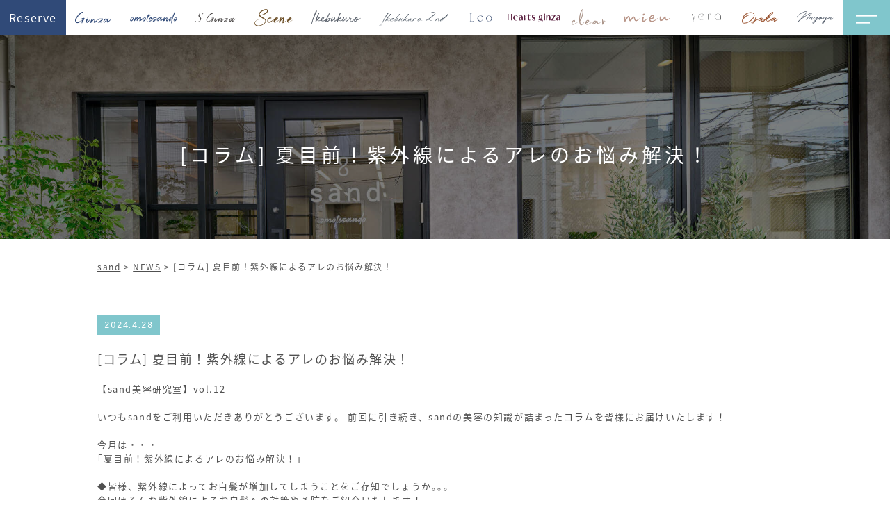

--- FILE ---
content_type: text/html; charset=UTF-8
request_url: https://sand-hair.com/12873/
body_size: 17349
content:
<!doctype html><html
lang=ja><head><style>img.lazy{min-height:1px}</style><link
rel=preload href=https://sand-hair.com/wp/wp-content/plugins/w3-total-cache/pub/js/lazyload.min.js as=script><meta
charset="UTF-8"><meta
http-equiv="content-type" charset="utf-8"><meta
name="viewport" content="width=device-width, initial-scale=1"><link
rel=stylesheet href=https://sand-hair.com/wp/wp-content/cache/minify/7aff9.css media=all> <script src=https://sand-hair.com/wp/wp-content/cache/minify/86558.js></script>  <script async src="https://www.googletagmanager.com/gtag/js?id=G-73DEX5X4Q5"></script> <script>window.dataLayer=window.dataLayer||[];function gtag(){dataLayer.push(arguments);}
gtag('js',new Date());gtag('config','G-73DEX5X4Q5');</script> <script>var windowWidth=$(window).width(),windowSm=900;windowWidth<=windowSm?$(function(){var i=$(".fixed_ft").outerHeight(!0);$(".ft_inner").css("margin-bottom",i+0)}):$(function(){$(".fixed_ft").outerHeight(!0);$(".ft_inner").css("margin-bottom",0)});</script> <script data-cfasync=false data-no-defer=1>var ewww_webp_supported=!1;function check_webp_feature(A,e){var w;e=void 0!==e?e:function(){},ewww_webp_supported?e(ewww_webp_supported):((w=new Image).onload=function(){ewww_webp_supported=0<w.width&&0<w.height,e&&e(ewww_webp_supported)},w.onerror=function(){e&&e(!1)},w.src="data:image/webp;base64,"+{alpha:"UklGRkoAAABXRUJQVlA4WAoAAAAQAAAAAAAAAAAAQUxQSAwAAAARBxAR/Q9ERP8DAABWUDggGAAAABQBAJ0BKgEAAQAAAP4AAA3AAP7mtQAAAA=="}[A])}check_webp_feature("alpha");</script><script data-cfasync=false data-no-defer=1>var Arrive=function(c,w){"use strict";if(c.MutationObserver&&"undefined"!=typeof HTMLElement){var r,a=0,u=(r=HTMLElement.prototype.matches||HTMLElement.prototype.webkitMatchesSelector||HTMLElement.prototype.mozMatchesSelector||HTMLElement.prototype.msMatchesSelector,{matchesSelector:function(e,t){return e instanceof HTMLElement&&r.call(e,t)},addMethod:function(e,t,r){var a=e[t];e[t]=function(){return r.length==arguments.length?r.apply(this,arguments):"function"==typeof a?a.apply(this,arguments):void 0}},callCallbacks:function(e,t){t&&t.options.onceOnly&&1==t.firedElems.length&&(e=[e[0]]);for(var r,a=0;r=e[a];a++)r&&r.callback&&r.callback.call(r.elem,r.elem);t&&t.options.onceOnly&&1==t.firedElems.length&&t.me.unbindEventWithSelectorAndCallback.call(t.target,t.selector,t.callback)},checkChildNodesRecursively:function(e,t,r,a){for(var i,n=0;i=e[n];n++)r(i,t,a)&&a.push({callback:t.callback,elem:i}),0<i.childNodes.length&&u.checkChildNodesRecursively(i.childNodes,t,r,a)},mergeArrays:function(e,t){var r,a={};for(r in e)e.hasOwnProperty(r)&&(a[r]=e[r]);for(r in t)t.hasOwnProperty(r)&&(a[r]=t[r]);return a},toElementsArray:function(e){return e=void 0!==e&&("number"!=typeof e.length||e===c)?[e]:e}}),e=(l.prototype.addEvent=function(e,t,r,a){a={target:e,selector:t,options:r,callback:a,firedElems:[]};return this._beforeAdding&&this._beforeAdding(a),this._eventsBucket.push(a),a},l.prototype.removeEvent=function(e){for(var t,r=this._eventsBucket.length-1;t=this._eventsBucket[r];r--)e(t)&&(this._beforeRemoving&&this._beforeRemoving(t),(t=this._eventsBucket.splice(r,1))&&t.length&&(t[0].callback=null))},l.prototype.beforeAdding=function(e){this._beforeAdding=e},l.prototype.beforeRemoving=function(e){this._beforeRemoving=e},l),t=function(i,n){var o=new e,l=this,s={fireOnAttributesModification:!1};return o.beforeAdding(function(t){var e=t.target;e!==c.document&&e!==c||(e=document.getElementsByTagName("html")[0]);var r=new MutationObserver(function(e){n.call(this,e,t)}),a=i(t.options);r.observe(e,a),t.observer=r,t.me=l}),o.beforeRemoving(function(e){e.observer.disconnect()}),this.bindEvent=function(e,t,r){t=u.mergeArrays(s,t);for(var a=u.toElementsArray(this),i=0;i<a.length;i++)o.addEvent(a[i],e,t,r)},this.unbindEvent=function(){var r=u.toElementsArray(this);o.removeEvent(function(e){for(var t=0;t<r.length;t++)if(this===w||e.target===r[t])return!0;return!1})},this.unbindEventWithSelectorOrCallback=function(r){var a=u.toElementsArray(this),i=r,e="function"==typeof r?function(e){for(var t=0;t<a.length;t++)if((this===w||e.target===a[t])&&e.callback===i)return!0;return!1}:function(e){for(var t=0;t<a.length;t++)if((this===w||e.target===a[t])&&e.selector===r)return!0;return!1};o.removeEvent(e)},this.unbindEventWithSelectorAndCallback=function(r,a){var i=u.toElementsArray(this);o.removeEvent(function(e){for(var t=0;t<i.length;t++)if((this===w||e.target===i[t])&&e.selector===r&&e.callback===a)return!0;return!1})},this},i=new function(){var s={fireOnAttributesModification:!1,onceOnly:!1,existing:!1};function n(e,t,r){return!(!u.matchesSelector(e,t.selector)||(e._id===w&&(e._id=a++),-1!=t.firedElems.indexOf(e._id)))&&(t.firedElems.push(e._id),!0)}var c=(i=new t(function(e){var t={attributes:!1,childList:!0,subtree:!0};return e.fireOnAttributesModification&&(t.attributes=!0),t},function(e,i){e.forEach(function(e){var t=e.addedNodes,r=e.target,a=[];null!==t&&0<t.length?u.checkChildNodesRecursively(t,i,n,a):"attributes"===e.type&&n(r,i)&&a.push({callback:i.callback,elem:r}),u.callCallbacks(a,i)})})).bindEvent;return i.bindEvent=function(e,t,r){t=void 0===r?(r=t,s):u.mergeArrays(s,t);var a=u.toElementsArray(this);if(t.existing){for(var i=[],n=0;n<a.length;n++)for(var o=a[n].querySelectorAll(e),l=0;l<o.length;l++)i.push({callback:r,elem:o[l]});if(t.onceOnly&&i.length)return r.call(i[0].elem,i[0].elem);setTimeout(u.callCallbacks,1,i)}c.call(this,e,t,r)},i},o=new function(){var a={};function i(e,t){return u.matchesSelector(e,t.selector)}var n=(o=new t(function(){return{childList:!0,subtree:!0}},function(e,r){e.forEach(function(e){var t=e.removedNodes,e=[];null!==t&&0<t.length&&u.checkChildNodesRecursively(t,r,i,e),u.callCallbacks(e,r)})})).bindEvent;return o.bindEvent=function(e,t,r){t=void 0===r?(r=t,a):u.mergeArrays(a,t),n.call(this,e,t,r)},o};d(HTMLElement.prototype),d(NodeList.prototype),d(HTMLCollection.prototype),d(HTMLDocument.prototype),d(Window.prototype);var n={};return s(i,n,"unbindAllArrive"),s(o,n,"unbindAllLeave"),n}function l(){this._eventsBucket=[],this._beforeAdding=null,this._beforeRemoving=null}function s(e,t,r){u.addMethod(t,r,e.unbindEvent),u.addMethod(t,r,e.unbindEventWithSelectorOrCallback),u.addMethod(t,r,e.unbindEventWithSelectorAndCallback)}function d(e){e.arrive=i.bindEvent,s(i,e,"unbindArrive"),e.leave=o.bindEvent,s(o,e,"unbindLeave")}}(window,void 0),ewww_webp_supported=!1;function check_webp_feature(e,t){var r;ewww_webp_supported?t(ewww_webp_supported):((r=new Image).onload=function(){ewww_webp_supported=0<r.width&&0<r.height,t(ewww_webp_supported)},r.onerror=function(){t(!1)},r.src="data:image/webp;base64,"+{alpha:"UklGRkoAAABXRUJQVlA4WAoAAAAQAAAAAAAAAAAAQUxQSAwAAAARBxAR/Q9ERP8DAABWUDggGAAAABQBAJ0BKgEAAQAAAP4AAA3AAP7mtQAAAA==",animation:"UklGRlIAAABXRUJQVlA4WAoAAAASAAAAAAAAAAAAQU5JTQYAAAD/////AABBTk1GJgAAAAAAAAAAAAAAAAAAAGQAAABWUDhMDQAAAC8AAAAQBxAREYiI/gcA"}[e])}function ewwwLoadImages(e){if(e){for(var t=document.querySelectorAll(".batch-image img, .image-wrapper a, .ngg-pro-masonry-item a, .ngg-galleria-offscreen-seo-wrapper a"),r=0,a=t.length;r<a;r++)ewwwAttr(t[r],"data-src",t[r].getAttribute("data-webp")),ewwwAttr(t[r],"data-thumbnail",t[r].getAttribute("data-webp-thumbnail"));for(var i=document.querySelectorAll(".rev_slider ul li"),r=0,a=i.length;r<a;r++){ewwwAttr(i[r],"data-thumb",i[r].getAttribute("data-webp-thumb"));for(var n=1;n<11;)ewwwAttr(i[r],"data-param"+n,i[r].getAttribute("data-webp-param"+n)),n++}for(r=0,a=(i=document.querySelectorAll(".rev_slider img")).length;r<a;r++)ewwwAttr(i[r],"data-lazyload",i[r].getAttribute("data-webp-lazyload"));for(var o=document.querySelectorAll("div.woocommerce-product-gallery__image"),r=0,a=o.length;r<a;r++)ewwwAttr(o[r],"data-thumb",o[r].getAttribute("data-webp-thumb"))}for(var l=document.querySelectorAll("video"),r=0,a=l.length;r<a;r++)ewwwAttr(l[r],"poster",e?l[r].getAttribute("data-poster-webp"):l[r].getAttribute("data-poster-image"));for(var s,c=document.querySelectorAll("img.ewww_webp_lazy_load"),r=0,a=c.length;r<a;r++)e&&(ewwwAttr(c[r],"data-lazy-srcset",c[r].getAttribute("data-lazy-srcset-webp")),ewwwAttr(c[r],"data-srcset",c[r].getAttribute("data-srcset-webp")),ewwwAttr(c[r],"data-lazy-src",c[r].getAttribute("data-lazy-src-webp")),ewwwAttr(c[r],"data-src",c[r].getAttribute("data-src-webp")),ewwwAttr(c[r],"data-orig-file",c[r].getAttribute("data-webp-orig-file")),ewwwAttr(c[r],"data-medium-file",c[r].getAttribute("data-webp-medium-file")),ewwwAttr(c[r],"data-large-file",c[r].getAttribute("data-webp-large-file")),null!=(s=c[r].getAttribute("srcset"))&&!1!==s&&s.includes("R0lGOD")&&ewwwAttr(c[r],"src",c[r].getAttribute("data-lazy-src-webp"))),c[r].className=c[r].className.replace(/\bewww_webp_lazy_load\b/,"");for(var w=document.querySelectorAll(".ewww_webp"),r=0,a=w.length;r<a;r++)e?(ewwwAttr(w[r],"srcset",w[r].getAttribute("data-srcset-webp")),ewwwAttr(w[r],"src",w[r].getAttribute("data-src-webp")),ewwwAttr(w[r],"data-orig-file",w[r].getAttribute("data-webp-orig-file")),ewwwAttr(w[r],"data-medium-file",w[r].getAttribute("data-webp-medium-file")),ewwwAttr(w[r],"data-large-file",w[r].getAttribute("data-webp-large-file")),ewwwAttr(w[r],"data-large_image",w[r].getAttribute("data-webp-large_image")),ewwwAttr(w[r],"data-src",w[r].getAttribute("data-webp-src"))):(ewwwAttr(w[r],"srcset",w[r].getAttribute("data-srcset-img")),ewwwAttr(w[r],"src",w[r].getAttribute("data-src-img"))),w[r].className=w[r].className.replace(/\bewww_webp\b/,"ewww_webp_loaded");window.jQuery&&jQuery.fn.isotope&&jQuery.fn.imagesLoaded&&(jQuery(".fusion-posts-container-infinite").imagesLoaded(function(){jQuery(".fusion-posts-container-infinite").hasClass("isotope")&&jQuery(".fusion-posts-container-infinite").isotope()}),jQuery(".fusion-portfolio:not(.fusion-recent-works) .fusion-portfolio-wrapper").imagesLoaded(function(){jQuery(".fusion-portfolio:not(.fusion-recent-works) .fusion-portfolio-wrapper").isotope()}))}function ewwwWebPInit(e){ewwwLoadImages(e),ewwwNggLoadGalleries(e),document.arrive(".ewww_webp",function(){ewwwLoadImages(e)}),document.arrive(".ewww_webp_lazy_load",function(){ewwwLoadImages(e)}),document.arrive("videos",function(){ewwwLoadImages(e)}),"loading"==document.readyState?document.addEventListener("DOMContentLoaded",ewwwJSONParserInit):("undefined"!=typeof galleries&&ewwwNggParseGalleries(e),ewwwWooParseVariations(e))}function ewwwAttr(e,t,r){null!=r&&!1!==r&&e.setAttribute(t,r)}function ewwwJSONParserInit(){"undefined"!=typeof galleries&&check_webp_feature("alpha",ewwwNggParseGalleries),check_webp_feature("alpha",ewwwWooParseVariations)}function ewwwWooParseVariations(e){if(e)for(var t=document.querySelectorAll("form.variations_form"),r=0,a=t.length;r<a;r++){var i=t[r].getAttribute("data-product_variations"),n=!1;try{for(var o in i=JSON.parse(i))void 0!==i[o]&&void 0!==i[o].image&&(void 0!==i[o].image.src_webp&&(i[o].image.src=i[o].image.src_webp,n=!0),void 0!==i[o].image.srcset_webp&&(i[o].image.srcset=i[o].image.srcset_webp,n=!0),void 0!==i[o].image.full_src_webp&&(i[o].image.full_src=i[o].image.full_src_webp,n=!0),void 0!==i[o].image.gallery_thumbnail_src_webp&&(i[o].image.gallery_thumbnail_src=i[o].image.gallery_thumbnail_src_webp,n=!0),void 0!==i[o].image.thumb_src_webp&&(i[o].image.thumb_src=i[o].image.thumb_src_webp,n=!0));n&&ewwwAttr(t[r],"data-product_variations",JSON.stringify(i))}catch(e){}}}function ewwwNggParseGalleries(e){if(e)for(var t in galleries){var r=galleries[t];galleries[t].images_list=ewwwNggParseImageList(r.images_list)}}function ewwwNggLoadGalleries(e){e&&document.addEventListener("ngg.galleria.themeadded",function(e,t){window.ngg_galleria._create_backup=window.ngg_galleria.create,window.ngg_galleria.create=function(e,t){var r=$(e).data("id");return galleries["gallery_"+r].images_list=ewwwNggParseImageList(galleries["gallery_"+r].images_list),window.ngg_galleria._create_backup(e,t)}})}function ewwwNggParseImageList(e){for(var t in e){var r=e[t];if(void 0!==r["image-webp"]&&(e[t].image=r["image-webp"],delete e[t]["image-webp"]),void 0!==r["thumb-webp"]&&(e[t].thumb=r["thumb-webp"],delete e[t]["thumb-webp"]),void 0!==r.full_image_webp&&(e[t].full_image=r.full_image_webp,delete e[t].full_image_webp),void 0!==r.srcsets)for(var a in r.srcsets)nggSrcset=r.srcsets[a],void 0!==r.srcsets[a+"-webp"]&&(e[t].srcsets[a]=r.srcsets[a+"-webp"],delete e[t].srcsets[a+"-webp"]);if(void 0!==r.full_srcsets)for(var i in r.full_srcsets)nggFSrcset=r.full_srcsets[i],void 0!==r.full_srcsets[i+"-webp"]&&(e[t].full_srcsets[i]=r.full_srcsets[i+"-webp"],delete e[t].full_srcsets[i+"-webp"])}return e}check_webp_feature("alpha",ewwwWebPInit);</script><meta
name='robots' content='index, follow, max-image-preview:large, max-snippet:-1, max-video-preview:-1'><title>[コラム] 夏目前！紫外線によるアレのお悩み解決！ - sand</title><meta
name="description" content="上質ショート・ボブは圧倒的技術を誇るsandでイメチェン,一度だけでなく長いお付き合いができるサロンにしたいという想いからsandが誕生。全国の美容師の先生を務める程のカット技術を持つ話題の人気店で、オシャレにイメチェン☆今までの美容室との違いを体感してください"><link
rel=canonical href=https://sand-hair.com/12873/ ><meta
property="og:locale" content="ja_JP"><meta
property="og:type" content="article"><meta
property="og:title" content="[コラム] 夏目前！紫外線によるアレのお悩み解決！ - sand"><meta
property="og:description" content="上質ショート・ボブは圧倒的技術を誇るsandでイメチェン,一度だけでなく長いお付き合いができるサロンにしたいという想いからsandが誕生。全国の美容師の先生を務める程のカット技術を持つ話題の人気店で、オシャレにイメチェン☆今までの美容室との違いを体感してください"><meta
property="og:url" content="https://sand-hair.com/12873/"><meta
property="og:site_name" content="sand"><meta
property="article:published_time" content="2024-04-28T03:00:23+00:00"><meta
property="article:modified_time" content="2024-04-27T08:18:47+00:00"><meta
property="og:image" content="http://sand-hair.com/wp/wp-content/uploads/2024/04/88679F74-4642-4762-9AFA-29A1B7812B2B-300x222.jpeg"><meta
name="author" content="sand-hair"><meta
name="twitter:card" content="summary_large_image"><meta
name="twitter:label1" content="執筆者"><meta
name="twitter:data1" content="sand-hair"> <script type=application/ld+json class=yoast-schema-graph>{"@context":"https://schema.org","@graph":[{"@type":"Article","@id":"https://sand-hair.com/12873/#article","isPartOf":{"@id":"https://sand-hair.com/12873/"},"author":{"name":"sand-hair","@id":"https://sand-hair.com/#/schema/person/e527ca1f98059ed825b8531fa3707722"},"headline":"[コラム] 夏目前！紫外線によるアレのお悩み解決！","datePublished":"2024-04-28T03:00:23+00:00","dateModified":"2024-04-27T08:18:47+00:00","mainEntityOfPage":{"@id":"https://sand-hair.com/12873/"},"wordCount":7,"commentCount":0,"publisher":{"@id":"https://sand-hair.com/#organization"},"image":{"@id":"https://sand-hair.com/12873/#primaryimage"},"thumbnailUrl":"http://sand-hair.com/wp/wp-content/uploads/2024/04/88679F74-4642-4762-9AFA-29A1B7812B2B-300x222.jpeg","articleSection":["NEWS"],"inLanguage":"ja","potentialAction":[{"@type":"CommentAction","name":"Comment","target":["https://sand-hair.com/12873/#respond"]}]},{"@type":"WebPage","@id":"https://sand-hair.com/12873/","url":"https://sand-hair.com/12873/","name":"[コラム] 夏目前！紫外線によるアレのお悩み解決！ - sand","isPartOf":{"@id":"https://sand-hair.com/#website"},"primaryImageOfPage":{"@id":"https://sand-hair.com/12873/#primaryimage"},"image":{"@id":"https://sand-hair.com/12873/#primaryimage"},"thumbnailUrl":"http://sand-hair.com/wp/wp-content/uploads/2024/04/88679F74-4642-4762-9AFA-29A1B7812B2B-300x222.jpeg","datePublished":"2024-04-28T03:00:23+00:00","dateModified":"2024-04-27T08:18:47+00:00","description":"上質ショート・ボブは圧倒的技術を誇るsandでイメチェン,一度だけでなく長いお付き合いができるサロンにしたいという想いからsandが誕生。全国の美容師の先生を務める程のカット技術を持つ話題の人気店で、オシャレにイメチェン☆今までの美容室との違いを体感してください","breadcrumb":{"@id":"https://sand-hair.com/12873/#breadcrumb"},"inLanguage":"ja","potentialAction":[{"@type":"ReadAction","target":["https://sand-hair.com/12873/"]}]},{"@type":"ImageObject","inLanguage":"ja","@id":"https://sand-hair.com/12873/#primaryimage","url":"https://sand-hair.com/wp/wp-content/uploads/2024/04/88679F74-4642-4762-9AFA-29A1B7812B2B.jpeg","contentUrl":"https://sand-hair.com/wp/wp-content/uploads/2024/04/88679F74-4642-4762-9AFA-29A1B7812B2B.jpeg","width":1169,"height":866},{"@type":"BreadcrumbList","@id":"https://sand-hair.com/12873/#breadcrumb","itemListElement":[{"@type":"ListItem","position":1,"name":"sand","item":"https://sand-hair.com/"},{"@type":"ListItem","position":2,"name":"NEWS","item":"https://sand-hair.com/category/news/"},{"@type":"ListItem","position":3,"name":"[コラム] 夏目前！紫外線によるアレのお悩み解決！"}]},{"@type":"WebSite","@id":"https://sand-hair.com/#website","url":"https://sand-hair.com/","name":"sand","description":"上質ショート・ボブは圧倒的技術を誇るsandでイメチェン,一度だけでなく長いお付き合いができるサロンにしたいという想いからsandが誕生。全国の美容師の先生を務める程のカット技術を持つ話題の人気店で、オシャレにイメチェン☆今までの美容室との違いを体感してください","publisher":{"@id":"https://sand-hair.com/#organization"},"potentialAction":[{"@type":"SearchAction","target":{"@type":"EntryPoint","urlTemplate":"https://sand-hair.com/?s={search_term_string}"},"query-input":"required name=search_term_string"}],"inLanguage":"ja"},{"@type":"Organization","@id":"https://sand-hair.com/#organization","name":"SAND HAIR","url":"https://sand-hair.com/","sameAs":[],"logo":{"@type":"ImageObject","inLanguage":"ja","@id":"https://sand-hair.com/#/schema/logo/image/","url":"http://sand-hair.com/wp/wp-content/uploads/2021/09/top_logo.png","contentUrl":"http://sand-hair.com/wp/wp-content/uploads/2021/09/top_logo.png","width":720,"height":720,"caption":"SAND HAIR"},"image":{"@id":"https://sand-hair.com/#/schema/logo/image/"}},{"@type":"Person","@id":"https://sand-hair.com/#/schema/person/e527ca1f98059ed825b8531fa3707722","name":"sand-hair","image":{"@type":"ImageObject","inLanguage":"ja","@id":"https://sand-hair.com/#/schema/person/image/","url":"https://secure.gravatar.com/avatar/9151ed626f43de4439873cc1986bbf44717321ed9825bb0320896b15eee9cf4d?s=96&d=mm&r=g","contentUrl":"https://secure.gravatar.com/avatar/9151ed626f43de4439873cc1986bbf44717321ed9825bb0320896b15eee9cf4d?s=96&d=mm&r=g","caption":"sand-hair"},"url":"https://sand-hair.com/author/sand-hair/"}]}</script> <link
rel=dns-prefetch href=//www.google.com><link
rel=alternate type=application/rss+xml title="sand &raquo; フィード" href=https://sand-hair.com/feed/ ><link
rel=alternate type=application/rss+xml title="sand &raquo; コメントフィード" href=https://sand-hair.com/comments/feed/ ><link
rel=alternate type=application/rss+xml title="sand &raquo; [コラム] 夏目前！紫外線によるアレのお悩み解決！ のコメントのフィード" href=https://sand-hair.com/12873/feed/ ><link
rel=alternate title="oEmbed (JSON)" type=application/json+oembed href="https://sand-hair.com/wp-json/oembed/1.0/embed?url=https%3A%2F%2Fsand-hair.com%2F12873%2F"><link
rel=alternate title="oEmbed (XML)" type=text/xml+oembed href="https://sand-hair.com/wp-json/oembed/1.0/embed?url=https%3A%2F%2Fsand-hair.com%2F12873%2F&#038;format=xml"><style id=wp-img-auto-sizes-contain-inline-css>img:is([sizes=auto i],[sizes^="auto," i]){contain-intrinsic-size:3000px 1500px}</style><style id=wp-emoji-styles-inline-css>img.wp-smiley,img.emoji{display:inline !important;border:none !important;box-shadow:none !important;height:1em !important;width:1em !important;margin:0
0.07em !important;vertical-align:-0.1em !important;background:none !important;padding:0
!important}</style><style id=wp-block-library-inline-css>/*<![CDATA[*/:root{--wp-block-synced-color:#7a00df;--wp-block-synced-color--rgb:122,0,223;--wp-bound-block-color:var(--wp-block-synced-color);--wp-editor-canvas-background:#ddd;--wp-admin-theme-color:#007cba;--wp-admin-theme-color--rgb:0,124,186;--wp-admin-theme-color-darker-10:#006ba1;--wp-admin-theme-color-darker-10--rgb:0,107,160.5;--wp-admin-theme-color-darker-20:#005a87;--wp-admin-theme-color-darker-20--rgb:0,90,135;--wp-admin-border-width-focus:2px}@media (min-resolution:192dpi){:root{--wp-admin-border-width-focus:1.5px}}.wp-element-button{cursor:pointer}:root .has-very-light-gray-background-color{background-color:#eee}:root .has-very-dark-gray-background-color{background-color:#313131}:root .has-very-light-gray-color{color:#eee}:root .has-very-dark-gray-color{color:#313131}:root .has-vivid-green-cyan-to-vivid-cyan-blue-gradient-background{background:linear-gradient(135deg,#00d084,#0693e3)}:root .has-purple-crush-gradient-background{background:linear-gradient(135deg,#34e2e4,#4721fb 50%,#ab1dfe)}:root .has-hazy-dawn-gradient-background{background:linear-gradient(135deg,#faaca8,#dad0ec)}:root .has-subdued-olive-gradient-background{background:linear-gradient(135deg,#fafae1,#67a671)}:root .has-atomic-cream-gradient-background{background:linear-gradient(135deg,#fdd79a,#004a59)}:root .has-nightshade-gradient-background{background:linear-gradient(135deg,#330968,#31cdcf)}:root .has-midnight-gradient-background{background:linear-gradient(135deg,#020381,#2874fc)}:root{--wp--preset--font-size--normal:16px;--wp--preset--font-size--huge:42px}.has-regular-font-size{font-size:1em}.has-larger-font-size{font-size:2.625em}.has-normal-font-size{font-size:var(--wp--preset--font-size--normal)}.has-huge-font-size{font-size:var(--wp--preset--font-size--huge)}.has-text-align-center{text-align:center}.has-text-align-left{text-align:left}.has-text-align-right{text-align:right}.has-fit-text{white-space:nowrap!important}#end-resizable-editor-section{display:none}.aligncenter{clear:both}.items-justified-left{justify-content:flex-start}.items-justified-center{justify-content:center}.items-justified-right{justify-content:flex-end}.items-justified-space-between{justify-content:space-between}.screen-reader-text{border:0;clip-path:inset(50%);height:1px;margin:-1px;overflow:hidden;padding:0;position:absolute;width:1px;word-wrap:normal!important}.screen-reader-text:focus{background-color:#ddd;clip-path:none;color:#444;display:block;font-size:1em;height:auto;left:5px;line-height:normal;padding:15px
23px 14px;text-decoration:none;top:5px;width:auto;z-index:100000}html :where(.has-border-color){border-style:solid}html :where([style*=border-top-color]){border-top-style:solid}html :where([style*=border-right-color]){border-right-style:solid}html :where([style*=border-bottom-color]){border-bottom-style:solid}html :where([style*=border-left-color]){border-left-style:solid}html :where([style*=border-width]){border-style:solid}html :where([style*=border-top-width]){border-top-style:solid}html :where([style*=border-right-width]){border-right-style:solid}html :where([style*=border-bottom-width]){border-bottom-style:solid}html :where([style*=border-left-width]){border-left-style:solid}html :where(img[class*=wp-image-]){height:auto;max-width:100%}:where(figure){margin:0
0 1em}html :where(.is-position-sticky){--wp-admin--admin-bar--position-offset:var(--wp-admin--admin-bar--height,0px)}@media screen and (max-width:600px){html:where(.is-position-sticky){--wp-admin--admin-bar--position-offset:0px}}/*]]>*/</style><style id=global-styles-inline-css>/*<![CDATA[*/:root{--wp--preset--aspect-ratio--square:1;--wp--preset--aspect-ratio--4-3:4/3;--wp--preset--aspect-ratio--3-4:3/4;--wp--preset--aspect-ratio--3-2:3/2;--wp--preset--aspect-ratio--2-3:2/3;--wp--preset--aspect-ratio--16-9:16/9;--wp--preset--aspect-ratio--9-16:9/16;--wp--preset--color--black:#000;--wp--preset--color--cyan-bluish-gray:#abb8c3;--wp--preset--color--white:#fff;--wp--preset--color--pale-pink:#f78da7;--wp--preset--color--vivid-red:#cf2e2e;--wp--preset--color--luminous-vivid-orange:#ff6900;--wp--preset--color--luminous-vivid-amber:#fcb900;--wp--preset--color--light-green-cyan:#7bdcb5;--wp--preset--color--vivid-green-cyan:#00d084;--wp--preset--color--pale-cyan-blue:#8ed1fc;--wp--preset--color--vivid-cyan-blue:#0693e3;--wp--preset--color--vivid-purple:#9b51e0;--wp--preset--gradient--vivid-cyan-blue-to-vivid-purple:linear-gradient(135deg,rgb(6,147,227) 0%,rgb(155,81,224) 100%);--wp--preset--gradient--light-green-cyan-to-vivid-green-cyan:linear-gradient(135deg,rgb(122,220,180) 0%,rgb(0,208,130) 100%);--wp--preset--gradient--luminous-vivid-amber-to-luminous-vivid-orange:linear-gradient(135deg,rgb(252,185,0) 0%,rgb(255,105,0) 100%);--wp--preset--gradient--luminous-vivid-orange-to-vivid-red:linear-gradient(135deg,rgb(255,105,0) 0%,rgb(207,46,46) 100%);--wp--preset--gradient--very-light-gray-to-cyan-bluish-gray:linear-gradient(135deg,rgb(238,238,238) 0%,rgb(169,184,195) 100%);--wp--preset--gradient--cool-to-warm-spectrum:linear-gradient(135deg,rgb(74,234,220) 0%,rgb(151,120,209) 20%,rgb(207,42,186) 40%,rgb(238,44,130) 60%,rgb(251,105,98) 80%,rgb(254,248,76) 100%);--wp--preset--gradient--blush-light-purple:linear-gradient(135deg,rgb(255,206,236) 0%,rgb(152,150,240) 100%);--wp--preset--gradient--blush-bordeaux:linear-gradient(135deg,rgb(254,205,165) 0%,rgb(254,45,45) 50%,rgb(107,0,62) 100%);--wp--preset--gradient--luminous-dusk:linear-gradient(135deg,rgb(255,203,112) 0%,rgb(199,81,192) 50%,rgb(65,88,208) 100%);--wp--preset--gradient--pale-ocean:linear-gradient(135deg,rgb(255,245,203) 0%,rgb(182,227,212) 50%,rgb(51,167,181) 100%);--wp--preset--gradient--electric-grass:linear-gradient(135deg,rgb(202,248,128) 0%,rgb(113,206,126) 100%);--wp--preset--gradient--midnight:linear-gradient(135deg,rgb(2,3,129) 0%,rgb(40,116,252) 100%);--wp--preset--font-size--small:13px;--wp--preset--font-size--medium:20px;--wp--preset--font-size--large:36px;--wp--preset--font-size--x-large:42px;--wp--preset--spacing--20:0.44rem;--wp--preset--spacing--30:0.67rem;--wp--preset--spacing--40:1rem;--wp--preset--spacing--50:1.5rem;--wp--preset--spacing--60:2.25rem;--wp--preset--spacing--70:3.38rem;--wp--preset--spacing--80:5.06rem;--wp--preset--shadow--natural:6px 6px 9px rgba(0, 0, 0, 0.2);--wp--preset--shadow--deep:12px 12px 50px rgba(0, 0, 0, 0.4);--wp--preset--shadow--sharp:6px 6px 0px rgba(0, 0, 0, 0.2);--wp--preset--shadow--outlined:6px 6px 0px -3px rgb(255, 255, 255), 6px 6px rgb(0, 0, 0);--wp--preset--shadow--crisp:6px 6px 0px rgb(0, 0, 0)}:where(.is-layout-flex){gap:0.5em}:where(.is-layout-grid){gap:0.5em}body .is-layout-flex{display:flex}.is-layout-flex{flex-wrap:wrap;align-items:center}.is-layout-flex>:is(*,div){margin:0}body .is-layout-grid{display:grid}.is-layout-grid>:is(*,div){margin:0}:where(.wp-block-columns.is-layout-flex){gap:2em}:where(.wp-block-columns.is-layout-grid){gap:2em}:where(.wp-block-post-template.is-layout-flex){gap:1.25em}:where(.wp-block-post-template.is-layout-grid){gap:1.25em}.has-black-color{color:var(--wp--preset--color--black) !important}.has-cyan-bluish-gray-color{color:var(--wp--preset--color--cyan-bluish-gray) !important}.has-white-color{color:var(--wp--preset--color--white) !important}.has-pale-pink-color{color:var(--wp--preset--color--pale-pink) !important}.has-vivid-red-color{color:var(--wp--preset--color--vivid-red) !important}.has-luminous-vivid-orange-color{color:var(--wp--preset--color--luminous-vivid-orange) !important}.has-luminous-vivid-amber-color{color:var(--wp--preset--color--luminous-vivid-amber) !important}.has-light-green-cyan-color{color:var(--wp--preset--color--light-green-cyan) !important}.has-vivid-green-cyan-color{color:var(--wp--preset--color--vivid-green-cyan) !important}.has-pale-cyan-blue-color{color:var(--wp--preset--color--pale-cyan-blue) !important}.has-vivid-cyan-blue-color{color:var(--wp--preset--color--vivid-cyan-blue) !important}.has-vivid-purple-color{color:var(--wp--preset--color--vivid-purple) !important}.has-black-background-color{background-color:var(--wp--preset--color--black) !important}.has-cyan-bluish-gray-background-color{background-color:var(--wp--preset--color--cyan-bluish-gray) !important}.has-white-background-color{background-color:var(--wp--preset--color--white) !important}.has-pale-pink-background-color{background-color:var(--wp--preset--color--pale-pink) !important}.has-vivid-red-background-color{background-color:var(--wp--preset--color--vivid-red) !important}.has-luminous-vivid-orange-background-color{background-color:var(--wp--preset--color--luminous-vivid-orange) !important}.has-luminous-vivid-amber-background-color{background-color:var(--wp--preset--color--luminous-vivid-amber) !important}.has-light-green-cyan-background-color{background-color:var(--wp--preset--color--light-green-cyan) !important}.has-vivid-green-cyan-background-color{background-color:var(--wp--preset--color--vivid-green-cyan) !important}.has-pale-cyan-blue-background-color{background-color:var(--wp--preset--color--pale-cyan-blue) !important}.has-vivid-cyan-blue-background-color{background-color:var(--wp--preset--color--vivid-cyan-blue) !important}.has-vivid-purple-background-color{background-color:var(--wp--preset--color--vivid-purple) !important}.has-black-border-color{border-color:var(--wp--preset--color--black) !important}.has-cyan-bluish-gray-border-color{border-color:var(--wp--preset--color--cyan-bluish-gray) !important}.has-white-border-color{border-color:var(--wp--preset--color--white) !important}.has-pale-pink-border-color{border-color:var(--wp--preset--color--pale-pink) !important}.has-vivid-red-border-color{border-color:var(--wp--preset--color--vivid-red) !important}.has-luminous-vivid-orange-border-color{border-color:var(--wp--preset--color--luminous-vivid-orange) !important}.has-luminous-vivid-amber-border-color{border-color:var(--wp--preset--color--luminous-vivid-amber) !important}.has-light-green-cyan-border-color{border-color:var(--wp--preset--color--light-green-cyan) !important}.has-vivid-green-cyan-border-color{border-color:var(--wp--preset--color--vivid-green-cyan) !important}.has-pale-cyan-blue-border-color{border-color:var(--wp--preset--color--pale-cyan-blue) !important}.has-vivid-cyan-blue-border-color{border-color:var(--wp--preset--color--vivid-cyan-blue) !important}.has-vivid-purple-border-color{border-color:var(--wp--preset--color--vivid-purple) !important}.has-vivid-cyan-blue-to-vivid-purple-gradient-background{background:var(--wp--preset--gradient--vivid-cyan-blue-to-vivid-purple) !important}.has-light-green-cyan-to-vivid-green-cyan-gradient-background{background:var(--wp--preset--gradient--light-green-cyan-to-vivid-green-cyan) !important}.has-luminous-vivid-amber-to-luminous-vivid-orange-gradient-background{background:var(--wp--preset--gradient--luminous-vivid-amber-to-luminous-vivid-orange) !important}.has-luminous-vivid-orange-to-vivid-red-gradient-background{background:var(--wp--preset--gradient--luminous-vivid-orange-to-vivid-red) !important}.has-very-light-gray-to-cyan-bluish-gray-gradient-background{background:var(--wp--preset--gradient--very-light-gray-to-cyan-bluish-gray) !important}.has-cool-to-warm-spectrum-gradient-background{background:var(--wp--preset--gradient--cool-to-warm-spectrum) !important}.has-blush-light-purple-gradient-background{background:var(--wp--preset--gradient--blush-light-purple) !important}.has-blush-bordeaux-gradient-background{background:var(--wp--preset--gradient--blush-bordeaux) !important}.has-luminous-dusk-gradient-background{background:var(--wp--preset--gradient--luminous-dusk) !important}.has-pale-ocean-gradient-background{background:var(--wp--preset--gradient--pale-ocean) !important}.has-electric-grass-gradient-background{background:var(--wp--preset--gradient--electric-grass) !important}.has-midnight-gradient-background{background:var(--wp--preset--gradient--midnight) !important}.has-small-font-size{font-size:var(--wp--preset--font-size--small) !important}.has-medium-font-size{font-size:var(--wp--preset--font-size--medium) !important}.has-large-font-size{font-size:var(--wp--preset--font-size--large) !important}.has-x-large-font-size{font-size:var(--wp--preset--font-size--x-large) !important}/*]]>*/</style><style id=classic-theme-styles-inline-css>/*! This file is auto-generated */
.wp-block-button__link{color:#fff;background-color:#32373c;border-radius:9999px;box-shadow:none;text-decoration:none;padding:calc(.667em + 2px) calc(1.333em + 2px);font-size:1.125em}.wp-block-file__button{background:#32373c;color:#fff;text-decoration:none}</style><link
rel=stylesheet href=https://sand-hair.com/wp/wp-content/cache/minify/f7fd8.css media=all> <script src=https://sand-hair.com/wp/wp-content/cache/minify/9d09f.js></script> <script id=wpstg-global-js-extra>var wpstg={"nonce":"3815f5c4f3"};</script> <script src=https://sand-hair.com/wp/wp-content/cache/minify/dad39.js></script> <link
rel=https://api.w.org/ href=https://sand-hair.com/wp-json/ ><link
rel=alternate title=JSON type=application/json href=https://sand-hair.com/wp-json/wp/v2/posts/12873><link
rel=EditURI type=application/rsd+xml title=RSD href=https://sand-hair.com/wp/xmlrpc.php?rsd><meta
name="generator" content="WordPress 6.9"><link
rel=shortlink href='https://sand-hair.com/?p=12873'><link
rel=pingback href=https://sand-hair.com/wp/xmlrpc.php><noscript><style>.lazyload[data-src]{display:none !important}</style></noscript><style>.lazyload{background-image:none !important}.lazyload:before{background-image:none !important}</style><style>.wp-block-gallery.is-cropped .blocks-gallery-item
picture{height:100%;width:100%}</style><link
rel=icon href=https://sand-hair.com/wp/wp-content/uploads/2021/09/cropped-top_logo-32x32.png sizes=32x32><link
rel=icon href=https://sand-hair.com/wp/wp-content/uploads/2021/09/cropped-top_logo-192x192.png sizes=192x192><link
rel=apple-touch-icon href=https://sand-hair.com/wp/wp-content/uploads/2021/09/cropped-top_logo-180x180.png><meta
name="msapplication-TileImage" content="https://sand-hair.com/wp/wp-content/uploads/2021/09/cropped-top_logo-270x270.png"></head><body
class="wp-singular post-template-default single single-post postid-12873 single-format-standard wp-custom-logo wp-theme-s_v-1-0-16 no-sidebar"> <script data-cfasync=false data-no-defer=1>if(typeof ewww_webp_supported==="undefined"){var ewww_webp_supported=!1}if(ewww_webp_supported){document.body.classList.add("webp-support")}</script> <div
id=page class=site><div
class=se-pre-con><div
class=pre-con-inner></div></div><header
id=masthead class=site-header><div
class=hd_01><h1 style="display: none;">
<span>sand | HairSalon | sand Ginza | sand omotesando | sand S Ginza | sand Scene | sand Ikebukuro | sand yokohama | sand Osaka</span>
<a
href=https://sand-hair.com/ ><img
src="[data-uri]" alt="sand HairSalon" data-src=https://sand-hair.com/wp/wp-content/themes/s_v-1-0-16/assets/img/logo.svg decoding=async class=lazyload><noscript><img
class=lazy src="data:image/svg+xml,%3Csvg%20xmlns='http://www.w3.org/2000/svg'%20viewBox='0%200%201%201'%3E%3C/svg%3E" data-src=https://sand-hair.com/wp/wp-content/themes/s_v-1-0-16/assets/img/logo.svg alt="sand HairSalon" data-eio=l></noscript></a></h1></div><div
class=hd_inner><div
class=hd_02><nav
class=hd_nav><ul
class=d_fl>
<li
class="d_fl pc_only"><p>Reserve</p></li>
<li
class="d_fl pc_only">
<img
src="[data-uri]" style="max-width: 75px" data-src=https://sand-hair.com/wp/wp-content/themes/s_v-1-0-16/assets/img/ginza_logo.svg decoding=async class=lazyload><noscript><img
class=lazy src="data:image/svg+xml,%3Csvg%20xmlns='http://www.w3.org/2000/svg'%20viewBox='0%200%201%201'%3E%3C/svg%3E" data-src=https://sand-hair.com/wp/wp-content/themes/s_v-1-0-16/assets/img/ginza_logo.svg style="max-width: 75px" data-eio=l></noscript>
<a
href=https://beauty.hotpepper.jp/slnH000394957/ target=_blank></a>
</li>
<li
class="d_fl pc_only">
<img
src="[data-uri]" style="max-width: 95px" data-src=https://sand-hair.com/wp/wp-content/themes/s_v-1-0-16/assets/img/omotesando_logo.svg decoding=async class=lazyload><noscript><img
class=lazy src="data:image/svg+xml,%3Csvg%20xmlns='http://www.w3.org/2000/svg'%20viewBox='0%200%201%201'%3E%3C/svg%3E" data-src=https://sand-hair.com/wp/wp-content/themes/s_v-1-0-16/assets/img/omotesando_logo.svg style="max-width: 95px" data-eio=l></noscript>
<a
href=https://beauty.hotpepper.jp/slnH000453258/ target=_blank></a>
</li>
<li
class="d_fl pc_only"><img
src="[data-uri]" style="max-width: 85px" data-src=https://sand-hair.com/wp/wp-content/themes/s_v-1-0-16/assets/img/sginza_logo.svg decoding=async class=lazyload><noscript><img
class=lazy src="data:image/svg+xml,%3Csvg%20xmlns='http://www.w3.org/2000/svg'%20viewBox='0%200%201%201'%3E%3C/svg%3E" data-src=https://sand-hair.com/wp/wp-content/themes/s_v-1-0-16/assets/img/sginza_logo.svg style="max-width: 85px" data-eio=l></noscript>
<a
href=https://beauty.hotpepper.jp/slnH000473494/ target=_blank></a>
</li>
<li
class="d_fl pc_only"><img
src="[data-uri]" style="max-width: 80px" data-src=https://sand-hair.com/wp/wp-content/themes/s_v-1-0-16/assets/img/scene_logo.svg decoding=async class=lazyload><noscript><img
class=lazy src="data:image/svg+xml,%3Csvg%20xmlns='http://www.w3.org/2000/svg'%20viewBox='0%200%201%201'%3E%3C/svg%3E" data-src=https://sand-hair.com/wp/wp-content/themes/s_v-1-0-16/assets/img/scene_logo.svg style="max-width: 80px" data-eio=l></noscript>
<a
href=https://beauty.hotpepper.jp/slnH000503933/ target=_blank></a>
</li>
<li
class="d_fl pc_only"><img
src="[data-uri]" style="max-width: 100px" data-src=https://sand-hair.com/wp/wp-content/themes/s_v-1-0-16/assets/img/ikebukuro_logo.svg decoding=async class=lazyload><noscript><img
class=lazy src="data:image/svg+xml,%3Csvg%20xmlns='http://www.w3.org/2000/svg'%20viewBox='0%200%201%201'%3E%3C/svg%3E" data-src=https://sand-hair.com/wp/wp-content/themes/s_v-1-0-16/assets/img/ikebukuro_logo.svg style="max-width: 100px" data-eio=l></noscript>
<a
href=https://beauty.hotpepper.jp/slnH000626503/ target=_blank></a>
</li>
<li
class="d_fl pc_only"><img
src="[data-uri]" style="max-width: 140px" data-src=https://sand-hair.com/wp/wp-content/themes/s_v-1-0-16/assets/img/ikebukuro_2nd_logo.svg decoding=async class=lazyload><noscript><img
class=lazy src="data:image/svg+xml,%3Csvg%20xmlns='http://www.w3.org/2000/svg'%20viewBox='0%200%201%201'%3E%3C/svg%3E" data-src=https://sand-hair.com/wp/wp-content/themes/s_v-1-0-16/assets/img/ikebukuro_2nd_logo.svg style="max-width: 140px" data-eio=l></noscript>
<a
href=https://beauty.hotpepper.jp/slnH000730768/ target=_blank></a>
</li>
<li
class="d_fl pc_only"><img
src="[data-uri]" style="max-width: 60px" data-src=https://sand-hair.com/wp/wp-content/themes/s_v-1-0-16/assets/img/leo_logo.svg decoding=async class=lazyload><noscript><img
class=lazy src="data:image/svg+xml,%3Csvg%20xmlns='http://www.w3.org/2000/svg'%20viewBox='0%200%201%201'%3E%3C/svg%3E" data-src=https://sand-hair.com/wp/wp-content/themes/s_v-1-0-16/assets/img/leo_logo.svg style="max-width: 60px" data-eio=l></noscript>
<a
href=https://beauty.hotpepper.jp/slnH000784610/ target=_blank></a>
</li>
<li
class="d_fl pc_only"><img
src="[data-uri]" style="max-width: 120px" data-src=https://sand-hair.com/wp/wp-content/themes/s_v-1-0-16/assets/img/heats_ginza_logo.svg decoding=async class=lazyload><noscript><img
class=lazy src="data:image/svg+xml,%3Csvg%20xmlns='http://www.w3.org/2000/svg'%20viewBox='0%200%201%201'%3E%3C/svg%3E" data-src=https://sand-hair.com/wp/wp-content/themes/s_v-1-0-16/assets/img/heats_ginza_logo.svg style="max-width: 120px" data-eio=l></noscript>
<a
href=https://beauty.hotpepper.jp/slnH000742982/ target=_blank></a>
</li>
<li
class="d_fl pc_only"><img
src="[data-uri]" style=max-width:100px data-src=https://sand-hair.com/wp/wp-content/themes/s_v-1-0-16/assets/img/yokohama_logo.svg decoding=async class=lazyload><noscript><img
class=lazy src="data:image/svg+xml,%3Csvg%20xmlns='http://www.w3.org/2000/svg'%20viewBox='0%200%201%201'%3E%3C/svg%3E" data-src=https://sand-hair.com/wp/wp-content/themes/s_v-1-0-16/assets/img/yokohama_logo.svg style=max-width:100px data-eio=l></noscript>
<a
href=https://beauty.hotpepper.jp/slnH000541701/ target=_blank></a>
</li>
<li
class="d_fl pc_only"><img
src="[data-uri]" style=max-width:100px data-src=https://sand-hair.com/wp/wp-content/themes/s_v-1-0-16/assets/img/mieu_logo.svg decoding=async class=lazyload><noscript><img
class=lazy src="data:image/svg+xml,%3Csvg%20xmlns='http://www.w3.org/2000/svg'%20viewBox='0%200%201%201'%3E%3C/svg%3E" data-src=https://sand-hair.com/wp/wp-content/themes/s_v-1-0-16/assets/img/mieu_logo.svg style=max-width:100px data-eio=l></noscript>
<a
href=https://beauty.hotpepper.jp/slnH000710982/ target=_blank></a>
</li>
<li
class="d_fl pc_only"><img
src="[data-uri]" style=max-width:70px data-src=https://sand-hair.com/wp/wp-content/themes/s_v-1-0-16/assets/img/yena_logo.svg decoding=async class=lazyload><noscript><img
class=lazy src="data:image/svg+xml,%3Csvg%20xmlns='http://www.w3.org/2000/svg'%20viewBox='0%200%201%201'%3E%3C/svg%3E" data-src=https://sand-hair.com/wp/wp-content/themes/s_v-1-0-16/assets/img/yena_logo.svg style=max-width:70px data-eio=l></noscript>
<a
href=https://beauty.hotpepper.jp/slnH000775464/ target=_blank></a>
</li>
<li
class="d_fl pc_only"><img
src="[data-uri]" style="max-width: 75px" data-src=https://sand-hair.com/wp/wp-content/themes/s_v-1-0-16/assets/img/osaka_logo.svg decoding=async class=lazyload><noscript><img
class=lazy src="data:image/svg+xml,%3Csvg%20xmlns='http://www.w3.org/2000/svg'%20viewBox='0%200%201%201'%3E%3C/svg%3E" data-src=https://sand-hair.com/wp/wp-content/themes/s_v-1-0-16/assets/img/osaka_logo.svg style="max-width: 75px" data-eio=l></noscript>
<a
href=https://beauty.hotpepper.jp/slnH000568554/ target=_blank></a>
</li>
<li
class="d_fl pc_only"><img
src="[data-uri]" style="max-width: 75px" data-src=https://sand-hair.com/wp/wp-content/themes/s_v-1-0-16/assets/img/nagoya_logo.svg decoding=async class=lazyload><noscript><img
class=lazy src="data:image/svg+xml,%3Csvg%20xmlns='http://www.w3.org/2000/svg'%20viewBox='0%200%201%201'%3E%3C/svg%3E" data-src=https://sand-hair.com/wp/wp-content/themes/s_v-1-0-16/assets/img/nagoya_logo.svg style="max-width: 75px" data-eio=l></noscript>
<a
href=https://beauty.hotpepper.jp/slnH000677248/ target=_blank></a>
</li>
<li
class=d_fl><div
class=menu_bar><div
class=sp_drawer_button><span
class=panel-btn-icon></span></div></div>
</li></ul></nav></div></div><div
class=hd_menu><nav
class=hd_menu_nav><ul>
<li><a
href=https://sand-hair.com/ >TOP</a></li>
<li><a
href=https://sand-hair.com/category/news>NEWS</a></li>
<li><a
href=https://sand-hair.com/salon>SALON</a></li>
<li><a
href=https://sand-hair.com/media>MEDIA</a></li>
<li><a
href=https://sand-hair.com/#menu>MENU</a></li>
<li><a
href=https://sand-hair.com/#staff>STAFF</a></li>
<li><a
href=https://sand-hair.com/recruit>RECRUIT</a></li>
<li><a
href=https://sand-hair.com/contact>CONTACT</a></li></ul></nav></div></header><div
id=content class=site-content><link
rel=stylesheet href=https://sand-hair.com/wp/wp-content/cache/minify/0a7ed.css media=all><div
id=primary class=content-area><main
id=main class=site-main><section
class=subpage_hd><div
class=subpage_hd_or><div
class=subpage_hd_inner><div
class=subpege_hd_ttl><h1><span
class=main_ttl>[コラム] 夏目前！紫外線によるアレのお悩み解決！</span></h1></div></div></div></section><div
class=breadcrumbs typeof=BreadcrumbList vocab=https://schema.org/ >
<span><span><a
href=https://sand-hair.com/ >sand</a> &gt; <span><a
href=https://sand-hair.com/category/news/ >NEWS</a> &gt; <span
class=breadcrumb_last aria-current=page>[コラム] 夏目前！紫外線によるアレのお悩み解決！</span></span></span></span></div><div
class=news_detail_wrapper><div
class=news_detail_inner><article
id=post-12873 class="post-12873 post type-post status-publish format-standard hentry category-news"><div
class=post-content><p
class=date>2024.4.28</p><h1 class="post_ttl">[コラム] 夏目前！紫外線によるアレのお悩み解決！</h1><p>【sand美容研究室】vol.12</p><p>いつもsandをご利用いただきありがとうございます。 前回に引き続き、sandの美容の知識が詰まったコラムを皆様にお届けいたします！</p><p>今月は・・・<br>
｢夏目前！紫外線によるアレのお悩み解決！｣</p><p>◆皆様、紫外線によってお白髪が増加してしまうことをご存知でしょうか｡｡｡<br>
今回はそんな紫外線によるお白髪への対策や予防をご紹介いたします！</p><p>________________________</p><p>目次<br>
①お白髪の主な原因<br>
②お白髪への対策（ご自宅編）<br>
③お白髪への対策（美容室編）<br>
④おすすめ施術！白髪染め改善カラーとは？</p><p>________________________</p><p>①お白髪の主な原因<br>
お白髪の原因はたくさんあって個人差もあるのですが、これからの時期特に気をつけたいのは【汗と紫外線】です！</p><p>>>> 汗は紫外線を浴びると酸化して「老化物質」に変化し、頭皮のメラニン細胞を少しずつダメージさせていってしまいます。それがお白髪の原因のひとつなのです！</p><p>②お白髪への対策（ご自宅編）<br>
●頭を洗うときにまずは『予洗い』として、ぬるま湯で頭皮・毛髪を2〜3分流していただくだけで汗を流すことができます。<br>
充分に予洗いせずにシャンプーを頭皮に付けて洗髪してしまうと、汗が混ざった状態でシャンプーすることになってしまうので頭皮環境にも悪いのです！</p><p>●血行不良もお白髪の原因のひとつなので、頭皮をマッサージし血行を促進してくれる頭皮ブラシもご自宅でできるケアとしておすすめです！</p><p>③お白髪への対策（美容室編）<br>
●自分での頭皮マッサージは限界がありますよね。たまのご褒美に美容室でヘッドスパをしてもらうのもおすすめです♪</p><p>●sandでは、頭皮用の化粧水や美容液も取り扱っておりますので、頭皮状態に合わせてヘアケア商品のご紹介をさせていただきます！</p><p>\\イチオシのケアアイテムはこちら//</p><p>【ケラスターゼ デンシフィック アドジュネス】<br>
>>>医薬部外品で、黒色色素であるメラニン色素を活性化させることで初期のお白髪へアプローチし改善が期待できます。<br>
LINEのトークに戻っていただくと、<br>
こちらの商品の詳細を掲載しておりますので、ぜひチェックしてみてください！</p><p>④おすすめ施術！白髪染め改善カラーとは？</p><p><img
fetchpriority=high decoding=async src=[data-uri] alt width=300 height=222 class="alignnone size-medium wp-image-12874 lazyload"   data-src=http://sand-hair.com/wp/wp-content/uploads/2024/04/88679F74-4642-4762-9AFA-29A1B7812B2B-300x222.jpeg data-srcset="https://sand-hair.com/wp/wp-content/uploads/2024/04/88679F74-4642-4762-9AFA-29A1B7812B2B-300x222.jpeg 300w, https://sand-hair.com/wp/wp-content/uploads/2024/04/88679F74-4642-4762-9AFA-29A1B7812B2B-1024x759.jpeg 1024w, https://sand-hair.com/wp/wp-content/uploads/2024/04/88679F74-4642-4762-9AFA-29A1B7812B2B-768x569.jpeg 768w, https://sand-hair.com/wp/wp-content/uploads/2024/04/88679F74-4642-4762-9AFA-29A1B7812B2B.jpeg 1169w" data-sizes=auto><noscript><img
fetchpriority=high decoding=async src="data:image/svg+xml,%3Csvg%20xmlns='http://www.w3.org/2000/svg'%20viewBox='0%200%20300%20222'%3E%3C/svg%3E" data-src=http://sand-hair.com/wp/wp-content/uploads/2024/04/88679F74-4642-4762-9AFA-29A1B7812B2B-300x222.jpeg alt width=300 height=222 class="alignnone size-medium wp-image-12874 lazy" data-srcset="https://sand-hair.com/wp/wp-content/uploads/2024/04/88679F74-4642-4762-9AFA-29A1B7812B2B-300x222.jpeg 300w, https://sand-hair.com/wp/wp-content/uploads/2024/04/88679F74-4642-4762-9AFA-29A1B7812B2B-1024x759.jpeg 1024w, https://sand-hair.com/wp/wp-content/uploads/2024/04/88679F74-4642-4762-9AFA-29A1B7812B2B-768x569.jpeg 768w, https://sand-hair.com/wp/wp-content/uploads/2024/04/88679F74-4642-4762-9AFA-29A1B7812B2B.jpeg 1169w" data-sizes="(max-width: 300px) 100vw, 300px" data-eio=l></noscript></p><p>●コンセプトは・・・<br>
｢白髪を隠す｣ではなく｢白髪を活かして彩る｣</p><p>《こんな方におすすめ》<br>
・表面に見える白髪をぼかしていきたいけど、極端なハイライトで明るくするのはちょっと&#8230;<br>
・白髪染めの色味が好きじゃない&#8230;<br>
・頭皮を傷ませたくない&#8230;<br>
・透明感のあるカラーを楽しみたい&#8230;<br>
・根本の白髪が伸びても目立たなくしたい&#8230;</p><p>従来の白髪染めだと、『本当に』自分がしたいヘアカラーにはできない・・・<br>
今までそう感じていた方にも、もう一度カラーをする楽しさを味わっていただきたいです！◎</p><p>●特徴は・・・<br>
・白髪は明るく染まる<br>
・色落ちしても白髪に戻らずベージュ系になる<br>
・頭皮への刺激が少ない<br>
・白髪が生えてきても目立たなくなってくる<br>
・髪がしなやかになってくる<br>
・明るく染められる</p><p>●適正周期は・・・<br>
根本が気になってきたら！です！<br>
繰り返し白髪染め改善を継続している方ほど、周期は長くなっていきます♪<br>
そこまで目指しながら本当にしたいヘアカラーを楽しんでいきましょう！</p><p>今回も最後まで読んでいただきありがとうございます。<br>
LINEのトークに戻っていただくと使用した商品の詳細を掲載しておりますので、ぜひチェックしてみてください！<br>
次回も美容のトレンド情報やオトクな情報を配信いたします。<br>
来月もお楽しみに(^^)</p></div></article><div
class=post_links>
<a
href=https://sand-hair.com/12851/ rel=prev><i
class="far fa-arrow-alt-circle-left"></i>古い記事へ</a>		<a
href=https://sand-hair.com/12936/ rel=next>新しい記事へ<i
class="far fa-arrow-alt-circle-right"></i></a></div></div></div></main></div></div><footer
id=footer class=site-footer><div
class=ft_inner><div
class="ft_content d_fl"><div
class=ft_inner_l><h2><a
href=https://sand-hair.com/ ><img
src="[data-uri]" alt="sand HairSalon" data-src=https://sand-hair.com/wp/wp-content/themes/s_v-1-0-16/assets/img/top_logo.svg decoding=async class=lazyload><noscript><img
class=lazy src="data:image/svg+xml,%3Csvg%20xmlns='http://www.w3.org/2000/svg'%20viewBox='0%200%201%201'%3E%3C/svg%3E" data-src=https://sand-hair.com/wp/wp-content/themes/s_v-1-0-16/assets/img/top_logo.svg alt="sand HairSalon" data-eio=l></noscript></a></h2></div><div
class=ft_inner_c><ul
class=d_fl>
<li><a
href=https://sand-hair.com/ >TOP</a></li>
<li><a
href=https://sand-hair.com/category/news>NEWS</a></li>
<li><a
href=https://sand-hair.com/salon>SALON</a></li>
<li><a
href=https://sand-hair.com/media>MEDIA</a></li>
<li><a
href=https://sand-hair.com/#menu>MENU</a></li>
<li><a
href=https://sand-hair.com/#staff>STAFF</a></li>
<li><a
href=https://sand-hair.com/recruit>RECRUIT</a></li>
<li><a
href=https://sand-hair.com/contact>CONTACT</a></li></ul></div><div
class=ft_inner_r><div
class=ft_company_link>
<a
href=https://sand-hair.com/members>企業・関係者の方はこちら</a></div><div
class=fixed_ft><div
class="bt_shop pc_only"><ul
class=d_fl>
<li><p>Reserve</p></li></ul><ul>
<li><img
src="[data-uri]" data-src=https://sand-hair.com/wp/wp-content/themes/s_v-1-0-16/assets/img/ginza_logo_01.svg decoding=async class=lazyload><noscript><img
class=lazy src="data:image/svg+xml,%3Csvg%20xmlns='http://www.w3.org/2000/svg'%20viewBox='0%200%201%201'%3E%3C/svg%3E" data-src=https://sand-hair.com/wp/wp-content/themes/s_v-1-0-16/assets/img/ginza_logo_01.svg data-eio=l></noscript>
<a
href=https://beauty.hotpepper.jp/slnH000394957/ target=_blank></a>
</li>
<li>
<img
src="[data-uri]" data-src=https://sand-hair.com/wp/wp-content/themes/s_v-1-0-16/assets/img/omotesando_logo_01.svg decoding=async class=lazyload><noscript><img
class=lazy src="data:image/svg+xml,%3Csvg%20xmlns='http://www.w3.org/2000/svg'%20viewBox='0%200%201%201'%3E%3C/svg%3E" data-src=https://sand-hair.com/wp/wp-content/themes/s_v-1-0-16/assets/img/omotesando_logo_01.svg data-eio=l></noscript>
<a
href=https://beauty.hotpepper.jp/slnH000453258/ target=_blank></a>
</li>
<li><img
src="[data-uri]" data-src=https://sand-hair.com/wp/wp-content/themes/s_v-1-0-16/assets/img/sginza_logo.svg decoding=async class=lazyload><noscript><img
class=lazy src="data:image/svg+xml,%3Csvg%20xmlns='http://www.w3.org/2000/svg'%20viewBox='0%200%201%201'%3E%3C/svg%3E" data-src=https://sand-hair.com/wp/wp-content/themes/s_v-1-0-16/assets/img/sginza_logo.svg data-eio=l></noscript>
<a
href=https://beauty.hotpepper.jp/slnH000473494/ target=_blank></a>
</li>
<li><img
src="[data-uri]" data-src=https://sand-hair.com/wp/wp-content/themes/s_v-1-0-16/assets/img/scene_logo.svg decoding=async class=lazyload><noscript><img
class=lazy src="data:image/svg+xml,%3Csvg%20xmlns='http://www.w3.org/2000/svg'%20viewBox='0%200%201%201'%3E%3C/svg%3E" data-src=https://sand-hair.com/wp/wp-content/themes/s_v-1-0-16/assets/img/scene_logo.svg data-eio=l></noscript>
<a
href=https://beauty.hotpepper.jp/slnH000503933/ target=_blank></a>
</li>
<li><img
src="[data-uri]" data-src=https://sand-hair.com/wp/wp-content/themes/s_v-1-0-16/assets/img/ikebukuro_logo.svg decoding=async class=lazyload><noscript><img
class=lazy src="data:image/svg+xml,%3Csvg%20xmlns='http://www.w3.org/2000/svg'%20viewBox='0%200%201%201'%3E%3C/svg%3E" data-src=https://sand-hair.com/wp/wp-content/themes/s_v-1-0-16/assets/img/ikebukuro_logo.svg data-eio=l></noscript>
<a
href=https://beauty.hotpepper.jp/slnH000626503/ target=_blank></a>
</li>
<li><img
src="[data-uri]" data-src=https://sand-hair.com/wp/wp-content/themes/s_v-1-0-16/assets/img/ikebukuro_2nd_logo.svg decoding=async class=lazyload><noscript><img
class=lazy src="data:image/svg+xml,%3Csvg%20xmlns='http://www.w3.org/2000/svg'%20viewBox='0%200%201%201'%3E%3C/svg%3E" data-src=https://sand-hair.com/wp/wp-content/themes/s_v-1-0-16/assets/img/ikebukuro_2nd_logo.svg data-eio=l></noscript>
<a
href=https://beauty.hotpepper.jp/slnH000730768/ target=_blank></a>
</li>
<li ><img
src="[data-uri]" data-src=https://sand-hair.com/wp/wp-content/themes/s_v-1-0-16/assets/img/leo_logo.svg decoding=async class=lazyload><noscript><img
class=lazy src="data:image/svg+xml,%3Csvg%20xmlns='http://www.w3.org/2000/svg'%20viewBox='0%200%201%201'%3E%3C/svg%3E" data-src=https://sand-hair.com/wp/wp-content/themes/s_v-1-0-16/assets/img/leo_logo.svg data-eio=l></noscript>
<a
href=https://beauty.hotpepper.jp/slnH000784610/ target=_blank></a>
</li>
<li><img
src="[data-uri]" data-src=https://sand-hair.com/wp/wp-content/themes/s_v-1-0-16/assets/img/heats_ginza_logo.svg decoding=async class=lazyload><noscript><img
class=lazy src="data:image/svg+xml,%3Csvg%20xmlns='http://www.w3.org/2000/svg'%20viewBox='0%200%201%201'%3E%3C/svg%3E" data-src=https://sand-hair.com/wp/wp-content/themes/s_v-1-0-16/assets/img/heats_ginza_logo.svg data-eio=l></noscript>
<a
href=https://beauty.hotpepper.jp/slnH000742982/ target=_blank></a>
</li>
<li><img
src="[data-uri]" data-src=https://sand-hair.com/wp/wp-content/themes/s_v-1-0-16/assets/img/yokohama_logo.svg decoding=async class=lazyload><noscript><img
class=lazy src="data:image/svg+xml,%3Csvg%20xmlns='http://www.w3.org/2000/svg'%20viewBox='0%200%201%201'%3E%3C/svg%3E" data-src=https://sand-hair.com/wp/wp-content/themes/s_v-1-0-16/assets/img/yokohama_logo.svg data-eio=l></noscript>
<a
href=https://beauty.hotpepper.jp/slnH000541701/ target=_blank></a>
</li>
<li><img
src="[data-uri]" data-src=https://sand-hair.com/wp/wp-content/themes/s_v-1-0-16/assets/img/mieu_logo.svg decoding=async class=lazyload><noscript><img
class=lazy src="data:image/svg+xml,%3Csvg%20xmlns='http://www.w3.org/2000/svg'%20viewBox='0%200%201%201'%3E%3C/svg%3E" data-src=https://sand-hair.com/wp/wp-content/themes/s_v-1-0-16/assets/img/mieu_logo.svg data-eio=l></noscript>
<a
href=https://beauty.hotpepper.jp/slnH000710982/ target=_blank></a>
</li>
<li><img
src="[data-uri]" data-src=https://sand-hair.com/wp/wp-content/themes/s_v-1-0-16/assets/img/yena_logo.svg decoding=async class=lazyload><noscript><img
class=lazy src="data:image/svg+xml,%3Csvg%20xmlns='http://www.w3.org/2000/svg'%20viewBox='0%200%201%201'%3E%3C/svg%3E" data-src=https://sand-hair.com/wp/wp-content/themes/s_v-1-0-16/assets/img/yena_logo.svg data-eio=l></noscript>
<a
href=https://beauty.hotpepper.jp/slnH000775464/ target=_blank></a>
</li>
<li><img
src="[data-uri]" data-src=https://sand-hair.com/wp/wp-content/themes/s_v-1-0-16/assets/img/osaka_logo.svg decoding=async class=lazyload><noscript><img
class=lazy src="data:image/svg+xml,%3Csvg%20xmlns='http://www.w3.org/2000/svg'%20viewBox='0%200%201%201'%3E%3C/svg%3E" data-src=https://sand-hair.com/wp/wp-content/themes/s_v-1-0-16/assets/img/osaka_logo.svg data-eio=l></noscript>
<a
href=https://beauty.hotpepper.jp/slnH000568554/ target=_blank></a>
</li>
<li><img
src="[data-uri]" data-src=https://sand-hair.com/wp/wp-content/themes/s_v-1-0-16/assets/img/nagoya_logo.svg decoding=async class=lazyload><noscript><img
class=lazy src="data:image/svg+xml,%3Csvg%20xmlns='http://www.w3.org/2000/svg'%20viewBox='0%200%201%201'%3E%3C/svg%3E" data-src=https://sand-hair.com/wp/wp-content/themes/s_v-1-0-16/assets/img/nagoya_logo.svg data-eio=l></noscript>
<a
href=https://beauty.hotpepper.jp/slnH000677248/ target=_blank></a>
</li></ul></div><div
class="ft_ban sp_only"><div
class="ft_ban-fl d_fl"><div
class=ft_ban_entry><a
href=https://sand-hair.com/recruit/application-guideline/ ><picture><source
type=image/webp data-srcset=https://sand-hair.com/wp/wp-content/themes/s_v-1-0-16/assets/img/ft_ban_entry-sp.png.webp?0021><img
src="[data-uri]" alt=ft_ban data-eio=p data-src=https://sand-hair.com/wp/wp-content/themes/s_v-1-0-16/assets/img/ft_ban_entry-sp.png?0021 decoding=async class=lazyload><noscript><img
class=lazy src="data:image/svg+xml,%3Csvg%20xmlns='http://www.w3.org/2000/svg'%20viewBox='0%200%201%201'%3E%3C/svg%3E" data-src=https://sand-hair.com/wp/wp-content/themes/s_v-1-0-16/assets/img/ft_ban_entry-sp.png?0021 alt=ft_ban data-eio=l></noscript></picture></a></div><div
class=ft_form_entry><a
href=https://sand-hair.com/recruit/application-entry-form/ ><picture><source
type=image/webp data-srcset=https://sand-hair.com/wp/wp-content/themes/s_v-1-0-16/assets/img/ft_form_entry-sp.png.webp?021><img
src="[data-uri]" alt=ft_ban data-eio=p data-src=https://sand-hair.com/wp/wp-content/themes/s_v-1-0-16/assets/img/ft_form_entry-sp.png?021 decoding=async class=lazyload><noscript><img
class=lazy src="data:image/svg+xml,%3Csvg%20xmlns='http://www.w3.org/2000/svg'%20viewBox='0%200%201%201'%3E%3C/svg%3E" data-src=https://sand-hair.com/wp/wp-content/themes/s_v-1-0-16/assets/img/ft_form_entry-sp.png?021 alt=ft_ban data-eio=l></noscript></picture></a></div></div></div></div></div></div><div
class="ft_ban d_fl">
<a
href=https://sand-hair.com/recruit/application-guideline/ class=pc_only><picture><source
type=image/webp data-srcset=https://sand-hair.com/wp/wp-content/themes/s_v-1-0-16/assets/img/ft_ban_entry.png.webp?0000123><img
src="[data-uri]" alt=ft_ban data-eio=p data-src=https://sand-hair.com/wp/wp-content/themes/s_v-1-0-16/assets/img/ft_ban_entry.png?0000123 decoding=async class=lazyload><noscript><img
class=lazy src="data:image/svg+xml,%3Csvg%20xmlns='http://www.w3.org/2000/svg'%20viewBox='0%200%201%201'%3E%3C/svg%3E" data-src=https://sand-hair.com/wp/wp-content/themes/s_v-1-0-16/assets/img/ft_ban_entry.png?0000123 alt=ft_ban data-eio=l></noscript></picture></a>
<a
href=https://www.next-gym.com><picture><source
type=image/webp data-srcset=https://sand-hair.com/wp/wp-content/themes/s_v-1-0-16/assets/img/ft_ban_01.jpg.webp?22212><img
src="[data-uri]" alt=ft_ban data-eio=p data-src=https://sand-hair.com/wp/wp-content/themes/s_v-1-0-16/assets/img/ft_ban_01.jpg?22212 decoding=async class=lazyload><noscript><img
class=lazy src="data:image/svg+xml,%3Csvg%20xmlns='http://www.w3.org/2000/svg'%20viewBox='0%200%201%201'%3E%3C/svg%3E" data-src=https://sand-hair.com/wp/wp-content/themes/s_v-1-0-16/assets/img/ft_ban_01.jpg?22212 alt=ft_ban data-eio=l></noscript></picture></a></div><div
class=copy><p>Copyright © sand All rights reserved.</p></div></div></footer></div> <script src=https://sand-hair.com/wp/wp-content/cache/minify/2b4c8.js></script> <script defer src=https://sand-hair.com/wp/wp-content/cache/minify/40d3e.js></script> <script src=https://cdnjs.cloudflare.com/ajax/libs/modernizr/2.8.2/modernizr.js defer></script> <script type=speculationrules>{"prefetch":[{"source":"document","where":{"and":[{"href_matches":"/*"},{"not":{"href_matches":["/wp/wp-*.php","/wp/wp-admin/*","/wp/wp-content/uploads/*","/wp/wp-content/*","/wp/wp-content/plugins/*","/wp/wp-content/themes/s_v-1-0-16/*","/*\\?(.+)"]}},{"not":{"selector_matches":"a[rel~=\"nofollow\"]"}},{"not":{"selector_matches":".no-prefetch, .no-prefetch a"}}]},"eagerness":"conservative"}]}</script> <script id=eio-lazy-load-js-before>var eio_lazy_vars={"exactdn_domain":"","skip_autoscale":0,"threshold":0};</script> <script src=https://sand-hair.com/wp/wp-content/cache/minify/3bf33.js></script> <script id=contact-form-7-js-extra>var wpcf7={"api":{"root":"https://sand-hair.com/wp-json/","namespace":"contact-form-7/v1"},"cached":"1"};</script> <script src=https://sand-hair.com/wp/wp-content/cache/minify/e7b60.js></script> <script id=wpcf7cf-scripts-js-extra>var wpcf7cf_global_settings={"ajaxurl":"https://sand-hair.com/wp/wp-admin/admin-ajax.php"};</script> <script src=https://sand-hair.com/wp/wp-content/cache/minify/9675c.js></script> <script src="https://www.google.com/recaptcha/api.js?render=6LcC9OEZAAAAAEagUFPB_abr4SoTTnZHAX19IISx&amp;ver=3.0" id=google-recaptcha-js></script> <script id=wpcf7-recaptcha-js-extra>var wpcf7_recaptcha={"sitekey":"6LcC9OEZAAAAAEagUFPB_abr4SoTTnZHAX19IISx","actions":{"homepage":"homepage","contactform":"contactform"}};</script> <script src=https://sand-hair.com/wp/wp-content/cache/minify/4e51e.js></script> <script id=wp-emoji-settings type=application/json>{"baseUrl":"https://s.w.org/images/core/emoji/17.0.2/72x72/","ext":".png","svgUrl":"https://s.w.org/images/core/emoji/17.0.2/svg/","svgExt":".svg","source":{"concatemoji":"https://sand-hair.com/wp/wp-includes/js/wp-emoji-release.min.js?ver=6.9"}}</script> <script type=module>/*! This file is auto-generated */
const a=JSON.parse(document.getElementById("wp-emoji-settings").textContent),o=(window._wpemojiSettings=a,"wpEmojiSettingsSupports"),s=["flag","emoji"];function i(e){try{var t={supportTests:e,timestamp:(new Date).valueOf()};sessionStorage.setItem(o,JSON.stringify(t))}catch(e){}}function c(e,t,n){e.clearRect(0,0,e.canvas.width,e.canvas.height),e.fillText(t,0,0);t=new Uint32Array(e.getImageData(0,0,e.canvas.width,e.canvas.height).data);e.clearRect(0,0,e.canvas.width,e.canvas.height),e.fillText(n,0,0);const a=new Uint32Array(e.getImageData(0,0,e.canvas.width,e.canvas.height).data);return t.every((e,t)=>e===a[t])}function p(e,t){e.clearRect(0,0,e.canvas.width,e.canvas.height),e.fillText(t,0,0);var n=e.getImageData(16,16,1,1);for(let e=0;e<n.data.length;e++)if(0!==n.data[e])return!1;return!0}function u(e,t,n,a){switch(t){case"flag":return n(e,"\ud83c\udff3\ufe0f\u200d\u26a7\ufe0f","\ud83c\udff3\ufe0f\u200b\u26a7\ufe0f")?!1:!n(e,"\ud83c\udde8\ud83c\uddf6","\ud83c\udde8\u200b\ud83c\uddf6")&&!n(e,"\ud83c\udff4\udb40\udc67\udb40\udc62\udb40\udc65\udb40\udc6e\udb40\udc67\udb40\udc7f","\ud83c\udff4\u200b\udb40\udc67\u200b\udb40\udc62\u200b\udb40\udc65\u200b\udb40\udc6e\u200b\udb40\udc67\u200b\udb40\udc7f");case"emoji":return!a(e,"\ud83e\u1fac8")}return!1}function f(e,t,n,a){let r;const o=(r="undefined"!=typeof WorkerGlobalScope&&self instanceof WorkerGlobalScope?new OffscreenCanvas(300,150):document.createElement("canvas")).getContext("2d",{willReadFrequently:!0}),s=(o.textBaseline="top",o.font="600 32px Arial",{});return e.forEach(e=>{s[e]=t(o,e,n,a)}),s}function r(e){var t=document.createElement("script");t.src=e,t.defer=!0,document.head.appendChild(t)}a.supports={everything:!0,everythingExceptFlag:!0},new Promise(t=>{let n=function(){try{var e=JSON.parse(sessionStorage.getItem(o));if("object"==typeof e&&"number"==typeof e.timestamp&&(new Date).valueOf()<e.timestamp+604800&&"object"==typeof e.supportTests)return e.supportTests}catch(e){}return null}();if(!n){if("undefined"!=typeof Worker&&"undefined"!=typeof OffscreenCanvas&&"undefined"!=typeof URL&&URL.createObjectURL&&"undefined"!=typeof Blob)try{var e="postMessage("+f.toString()+"("+[JSON.stringify(s),u.toString(),c.toString(),p.toString()].join(",")+"));",a=new Blob([e],{type:"text/javascript"});const r=new Worker(URL.createObjectURL(a),{name:"wpTestEmojiSupports"});return void(r.onmessage=e=>{i(n=e.data),r.terminate(),t(n)})}catch(e){}i(n=f(s,u,c,p))}t(n)}).then(e=>{for(const n in e)a.supports[n]=e[n],a.supports.everything=a.supports.everything&&a.supports[n],"flag"!==n&&(a.supports.everythingExceptFlag=a.supports.everythingExceptFlag&&a.supports[n]);var t;a.supports.everythingExceptFlag=a.supports.everythingExceptFlag&&!a.supports.flag,a.supports.everything||((t=a.source||{}).concatemoji?r(t.concatemoji):t.wpemoji&&t.twemoji&&(r(t.twemoji),r(t.wpemoji)))});</script> <script>window.w3tc_lazyload=1,window.lazyLoadOptions={elements_selector:".lazy",callback_loaded:function(t){var e;try{e=new CustomEvent("w3tc_lazyload_loaded",{detail:{e:t}})}catch(a){(e=document.createEvent("CustomEvent")).initCustomEvent("w3tc_lazyload_loaded",!1,!1,{e:t})}window.dispatchEvent(e)}}</script><script async src=https://sand-hair.com/wp/wp-content/cache/minify/34012.js></script> </body></html>

--- FILE ---
content_type: text/html; charset=utf-8
request_url: https://www.google.com/recaptcha/api2/anchor?ar=1&k=6LcC9OEZAAAAAEagUFPB_abr4SoTTnZHAX19IISx&co=aHR0cHM6Ly9zYW5kLWhhaXIuY29tOjQ0Mw..&hl=en&v=PoyoqOPhxBO7pBk68S4YbpHZ&size=invisible&anchor-ms=20000&execute-ms=30000&cb=ymowq9l3dq8q
body_size: 48656
content:
<!DOCTYPE HTML><html dir="ltr" lang="en"><head><meta http-equiv="Content-Type" content="text/html; charset=UTF-8">
<meta http-equiv="X-UA-Compatible" content="IE=edge">
<title>reCAPTCHA</title>
<style type="text/css">
/* cyrillic-ext */
@font-face {
  font-family: 'Roboto';
  font-style: normal;
  font-weight: 400;
  font-stretch: 100%;
  src: url(//fonts.gstatic.com/s/roboto/v48/KFO7CnqEu92Fr1ME7kSn66aGLdTylUAMa3GUBHMdazTgWw.woff2) format('woff2');
  unicode-range: U+0460-052F, U+1C80-1C8A, U+20B4, U+2DE0-2DFF, U+A640-A69F, U+FE2E-FE2F;
}
/* cyrillic */
@font-face {
  font-family: 'Roboto';
  font-style: normal;
  font-weight: 400;
  font-stretch: 100%;
  src: url(//fonts.gstatic.com/s/roboto/v48/KFO7CnqEu92Fr1ME7kSn66aGLdTylUAMa3iUBHMdazTgWw.woff2) format('woff2');
  unicode-range: U+0301, U+0400-045F, U+0490-0491, U+04B0-04B1, U+2116;
}
/* greek-ext */
@font-face {
  font-family: 'Roboto';
  font-style: normal;
  font-weight: 400;
  font-stretch: 100%;
  src: url(//fonts.gstatic.com/s/roboto/v48/KFO7CnqEu92Fr1ME7kSn66aGLdTylUAMa3CUBHMdazTgWw.woff2) format('woff2');
  unicode-range: U+1F00-1FFF;
}
/* greek */
@font-face {
  font-family: 'Roboto';
  font-style: normal;
  font-weight: 400;
  font-stretch: 100%;
  src: url(//fonts.gstatic.com/s/roboto/v48/KFO7CnqEu92Fr1ME7kSn66aGLdTylUAMa3-UBHMdazTgWw.woff2) format('woff2');
  unicode-range: U+0370-0377, U+037A-037F, U+0384-038A, U+038C, U+038E-03A1, U+03A3-03FF;
}
/* math */
@font-face {
  font-family: 'Roboto';
  font-style: normal;
  font-weight: 400;
  font-stretch: 100%;
  src: url(//fonts.gstatic.com/s/roboto/v48/KFO7CnqEu92Fr1ME7kSn66aGLdTylUAMawCUBHMdazTgWw.woff2) format('woff2');
  unicode-range: U+0302-0303, U+0305, U+0307-0308, U+0310, U+0312, U+0315, U+031A, U+0326-0327, U+032C, U+032F-0330, U+0332-0333, U+0338, U+033A, U+0346, U+034D, U+0391-03A1, U+03A3-03A9, U+03B1-03C9, U+03D1, U+03D5-03D6, U+03F0-03F1, U+03F4-03F5, U+2016-2017, U+2034-2038, U+203C, U+2040, U+2043, U+2047, U+2050, U+2057, U+205F, U+2070-2071, U+2074-208E, U+2090-209C, U+20D0-20DC, U+20E1, U+20E5-20EF, U+2100-2112, U+2114-2115, U+2117-2121, U+2123-214F, U+2190, U+2192, U+2194-21AE, U+21B0-21E5, U+21F1-21F2, U+21F4-2211, U+2213-2214, U+2216-22FF, U+2308-230B, U+2310, U+2319, U+231C-2321, U+2336-237A, U+237C, U+2395, U+239B-23B7, U+23D0, U+23DC-23E1, U+2474-2475, U+25AF, U+25B3, U+25B7, U+25BD, U+25C1, U+25CA, U+25CC, U+25FB, U+266D-266F, U+27C0-27FF, U+2900-2AFF, U+2B0E-2B11, U+2B30-2B4C, U+2BFE, U+3030, U+FF5B, U+FF5D, U+1D400-1D7FF, U+1EE00-1EEFF;
}
/* symbols */
@font-face {
  font-family: 'Roboto';
  font-style: normal;
  font-weight: 400;
  font-stretch: 100%;
  src: url(//fonts.gstatic.com/s/roboto/v48/KFO7CnqEu92Fr1ME7kSn66aGLdTylUAMaxKUBHMdazTgWw.woff2) format('woff2');
  unicode-range: U+0001-000C, U+000E-001F, U+007F-009F, U+20DD-20E0, U+20E2-20E4, U+2150-218F, U+2190, U+2192, U+2194-2199, U+21AF, U+21E6-21F0, U+21F3, U+2218-2219, U+2299, U+22C4-22C6, U+2300-243F, U+2440-244A, U+2460-24FF, U+25A0-27BF, U+2800-28FF, U+2921-2922, U+2981, U+29BF, U+29EB, U+2B00-2BFF, U+4DC0-4DFF, U+FFF9-FFFB, U+10140-1018E, U+10190-1019C, U+101A0, U+101D0-101FD, U+102E0-102FB, U+10E60-10E7E, U+1D2C0-1D2D3, U+1D2E0-1D37F, U+1F000-1F0FF, U+1F100-1F1AD, U+1F1E6-1F1FF, U+1F30D-1F30F, U+1F315, U+1F31C, U+1F31E, U+1F320-1F32C, U+1F336, U+1F378, U+1F37D, U+1F382, U+1F393-1F39F, U+1F3A7-1F3A8, U+1F3AC-1F3AF, U+1F3C2, U+1F3C4-1F3C6, U+1F3CA-1F3CE, U+1F3D4-1F3E0, U+1F3ED, U+1F3F1-1F3F3, U+1F3F5-1F3F7, U+1F408, U+1F415, U+1F41F, U+1F426, U+1F43F, U+1F441-1F442, U+1F444, U+1F446-1F449, U+1F44C-1F44E, U+1F453, U+1F46A, U+1F47D, U+1F4A3, U+1F4B0, U+1F4B3, U+1F4B9, U+1F4BB, U+1F4BF, U+1F4C8-1F4CB, U+1F4D6, U+1F4DA, U+1F4DF, U+1F4E3-1F4E6, U+1F4EA-1F4ED, U+1F4F7, U+1F4F9-1F4FB, U+1F4FD-1F4FE, U+1F503, U+1F507-1F50B, U+1F50D, U+1F512-1F513, U+1F53E-1F54A, U+1F54F-1F5FA, U+1F610, U+1F650-1F67F, U+1F687, U+1F68D, U+1F691, U+1F694, U+1F698, U+1F6AD, U+1F6B2, U+1F6B9-1F6BA, U+1F6BC, U+1F6C6-1F6CF, U+1F6D3-1F6D7, U+1F6E0-1F6EA, U+1F6F0-1F6F3, U+1F6F7-1F6FC, U+1F700-1F7FF, U+1F800-1F80B, U+1F810-1F847, U+1F850-1F859, U+1F860-1F887, U+1F890-1F8AD, U+1F8B0-1F8BB, U+1F8C0-1F8C1, U+1F900-1F90B, U+1F93B, U+1F946, U+1F984, U+1F996, U+1F9E9, U+1FA00-1FA6F, U+1FA70-1FA7C, U+1FA80-1FA89, U+1FA8F-1FAC6, U+1FACE-1FADC, U+1FADF-1FAE9, U+1FAF0-1FAF8, U+1FB00-1FBFF;
}
/* vietnamese */
@font-face {
  font-family: 'Roboto';
  font-style: normal;
  font-weight: 400;
  font-stretch: 100%;
  src: url(//fonts.gstatic.com/s/roboto/v48/KFO7CnqEu92Fr1ME7kSn66aGLdTylUAMa3OUBHMdazTgWw.woff2) format('woff2');
  unicode-range: U+0102-0103, U+0110-0111, U+0128-0129, U+0168-0169, U+01A0-01A1, U+01AF-01B0, U+0300-0301, U+0303-0304, U+0308-0309, U+0323, U+0329, U+1EA0-1EF9, U+20AB;
}
/* latin-ext */
@font-face {
  font-family: 'Roboto';
  font-style: normal;
  font-weight: 400;
  font-stretch: 100%;
  src: url(//fonts.gstatic.com/s/roboto/v48/KFO7CnqEu92Fr1ME7kSn66aGLdTylUAMa3KUBHMdazTgWw.woff2) format('woff2');
  unicode-range: U+0100-02BA, U+02BD-02C5, U+02C7-02CC, U+02CE-02D7, U+02DD-02FF, U+0304, U+0308, U+0329, U+1D00-1DBF, U+1E00-1E9F, U+1EF2-1EFF, U+2020, U+20A0-20AB, U+20AD-20C0, U+2113, U+2C60-2C7F, U+A720-A7FF;
}
/* latin */
@font-face {
  font-family: 'Roboto';
  font-style: normal;
  font-weight: 400;
  font-stretch: 100%;
  src: url(//fonts.gstatic.com/s/roboto/v48/KFO7CnqEu92Fr1ME7kSn66aGLdTylUAMa3yUBHMdazQ.woff2) format('woff2');
  unicode-range: U+0000-00FF, U+0131, U+0152-0153, U+02BB-02BC, U+02C6, U+02DA, U+02DC, U+0304, U+0308, U+0329, U+2000-206F, U+20AC, U+2122, U+2191, U+2193, U+2212, U+2215, U+FEFF, U+FFFD;
}
/* cyrillic-ext */
@font-face {
  font-family: 'Roboto';
  font-style: normal;
  font-weight: 500;
  font-stretch: 100%;
  src: url(//fonts.gstatic.com/s/roboto/v48/KFO7CnqEu92Fr1ME7kSn66aGLdTylUAMa3GUBHMdazTgWw.woff2) format('woff2');
  unicode-range: U+0460-052F, U+1C80-1C8A, U+20B4, U+2DE0-2DFF, U+A640-A69F, U+FE2E-FE2F;
}
/* cyrillic */
@font-face {
  font-family: 'Roboto';
  font-style: normal;
  font-weight: 500;
  font-stretch: 100%;
  src: url(//fonts.gstatic.com/s/roboto/v48/KFO7CnqEu92Fr1ME7kSn66aGLdTylUAMa3iUBHMdazTgWw.woff2) format('woff2');
  unicode-range: U+0301, U+0400-045F, U+0490-0491, U+04B0-04B1, U+2116;
}
/* greek-ext */
@font-face {
  font-family: 'Roboto';
  font-style: normal;
  font-weight: 500;
  font-stretch: 100%;
  src: url(//fonts.gstatic.com/s/roboto/v48/KFO7CnqEu92Fr1ME7kSn66aGLdTylUAMa3CUBHMdazTgWw.woff2) format('woff2');
  unicode-range: U+1F00-1FFF;
}
/* greek */
@font-face {
  font-family: 'Roboto';
  font-style: normal;
  font-weight: 500;
  font-stretch: 100%;
  src: url(//fonts.gstatic.com/s/roboto/v48/KFO7CnqEu92Fr1ME7kSn66aGLdTylUAMa3-UBHMdazTgWw.woff2) format('woff2');
  unicode-range: U+0370-0377, U+037A-037F, U+0384-038A, U+038C, U+038E-03A1, U+03A3-03FF;
}
/* math */
@font-face {
  font-family: 'Roboto';
  font-style: normal;
  font-weight: 500;
  font-stretch: 100%;
  src: url(//fonts.gstatic.com/s/roboto/v48/KFO7CnqEu92Fr1ME7kSn66aGLdTylUAMawCUBHMdazTgWw.woff2) format('woff2');
  unicode-range: U+0302-0303, U+0305, U+0307-0308, U+0310, U+0312, U+0315, U+031A, U+0326-0327, U+032C, U+032F-0330, U+0332-0333, U+0338, U+033A, U+0346, U+034D, U+0391-03A1, U+03A3-03A9, U+03B1-03C9, U+03D1, U+03D5-03D6, U+03F0-03F1, U+03F4-03F5, U+2016-2017, U+2034-2038, U+203C, U+2040, U+2043, U+2047, U+2050, U+2057, U+205F, U+2070-2071, U+2074-208E, U+2090-209C, U+20D0-20DC, U+20E1, U+20E5-20EF, U+2100-2112, U+2114-2115, U+2117-2121, U+2123-214F, U+2190, U+2192, U+2194-21AE, U+21B0-21E5, U+21F1-21F2, U+21F4-2211, U+2213-2214, U+2216-22FF, U+2308-230B, U+2310, U+2319, U+231C-2321, U+2336-237A, U+237C, U+2395, U+239B-23B7, U+23D0, U+23DC-23E1, U+2474-2475, U+25AF, U+25B3, U+25B7, U+25BD, U+25C1, U+25CA, U+25CC, U+25FB, U+266D-266F, U+27C0-27FF, U+2900-2AFF, U+2B0E-2B11, U+2B30-2B4C, U+2BFE, U+3030, U+FF5B, U+FF5D, U+1D400-1D7FF, U+1EE00-1EEFF;
}
/* symbols */
@font-face {
  font-family: 'Roboto';
  font-style: normal;
  font-weight: 500;
  font-stretch: 100%;
  src: url(//fonts.gstatic.com/s/roboto/v48/KFO7CnqEu92Fr1ME7kSn66aGLdTylUAMaxKUBHMdazTgWw.woff2) format('woff2');
  unicode-range: U+0001-000C, U+000E-001F, U+007F-009F, U+20DD-20E0, U+20E2-20E4, U+2150-218F, U+2190, U+2192, U+2194-2199, U+21AF, U+21E6-21F0, U+21F3, U+2218-2219, U+2299, U+22C4-22C6, U+2300-243F, U+2440-244A, U+2460-24FF, U+25A0-27BF, U+2800-28FF, U+2921-2922, U+2981, U+29BF, U+29EB, U+2B00-2BFF, U+4DC0-4DFF, U+FFF9-FFFB, U+10140-1018E, U+10190-1019C, U+101A0, U+101D0-101FD, U+102E0-102FB, U+10E60-10E7E, U+1D2C0-1D2D3, U+1D2E0-1D37F, U+1F000-1F0FF, U+1F100-1F1AD, U+1F1E6-1F1FF, U+1F30D-1F30F, U+1F315, U+1F31C, U+1F31E, U+1F320-1F32C, U+1F336, U+1F378, U+1F37D, U+1F382, U+1F393-1F39F, U+1F3A7-1F3A8, U+1F3AC-1F3AF, U+1F3C2, U+1F3C4-1F3C6, U+1F3CA-1F3CE, U+1F3D4-1F3E0, U+1F3ED, U+1F3F1-1F3F3, U+1F3F5-1F3F7, U+1F408, U+1F415, U+1F41F, U+1F426, U+1F43F, U+1F441-1F442, U+1F444, U+1F446-1F449, U+1F44C-1F44E, U+1F453, U+1F46A, U+1F47D, U+1F4A3, U+1F4B0, U+1F4B3, U+1F4B9, U+1F4BB, U+1F4BF, U+1F4C8-1F4CB, U+1F4D6, U+1F4DA, U+1F4DF, U+1F4E3-1F4E6, U+1F4EA-1F4ED, U+1F4F7, U+1F4F9-1F4FB, U+1F4FD-1F4FE, U+1F503, U+1F507-1F50B, U+1F50D, U+1F512-1F513, U+1F53E-1F54A, U+1F54F-1F5FA, U+1F610, U+1F650-1F67F, U+1F687, U+1F68D, U+1F691, U+1F694, U+1F698, U+1F6AD, U+1F6B2, U+1F6B9-1F6BA, U+1F6BC, U+1F6C6-1F6CF, U+1F6D3-1F6D7, U+1F6E0-1F6EA, U+1F6F0-1F6F3, U+1F6F7-1F6FC, U+1F700-1F7FF, U+1F800-1F80B, U+1F810-1F847, U+1F850-1F859, U+1F860-1F887, U+1F890-1F8AD, U+1F8B0-1F8BB, U+1F8C0-1F8C1, U+1F900-1F90B, U+1F93B, U+1F946, U+1F984, U+1F996, U+1F9E9, U+1FA00-1FA6F, U+1FA70-1FA7C, U+1FA80-1FA89, U+1FA8F-1FAC6, U+1FACE-1FADC, U+1FADF-1FAE9, U+1FAF0-1FAF8, U+1FB00-1FBFF;
}
/* vietnamese */
@font-face {
  font-family: 'Roboto';
  font-style: normal;
  font-weight: 500;
  font-stretch: 100%;
  src: url(//fonts.gstatic.com/s/roboto/v48/KFO7CnqEu92Fr1ME7kSn66aGLdTylUAMa3OUBHMdazTgWw.woff2) format('woff2');
  unicode-range: U+0102-0103, U+0110-0111, U+0128-0129, U+0168-0169, U+01A0-01A1, U+01AF-01B0, U+0300-0301, U+0303-0304, U+0308-0309, U+0323, U+0329, U+1EA0-1EF9, U+20AB;
}
/* latin-ext */
@font-face {
  font-family: 'Roboto';
  font-style: normal;
  font-weight: 500;
  font-stretch: 100%;
  src: url(//fonts.gstatic.com/s/roboto/v48/KFO7CnqEu92Fr1ME7kSn66aGLdTylUAMa3KUBHMdazTgWw.woff2) format('woff2');
  unicode-range: U+0100-02BA, U+02BD-02C5, U+02C7-02CC, U+02CE-02D7, U+02DD-02FF, U+0304, U+0308, U+0329, U+1D00-1DBF, U+1E00-1E9F, U+1EF2-1EFF, U+2020, U+20A0-20AB, U+20AD-20C0, U+2113, U+2C60-2C7F, U+A720-A7FF;
}
/* latin */
@font-face {
  font-family: 'Roboto';
  font-style: normal;
  font-weight: 500;
  font-stretch: 100%;
  src: url(//fonts.gstatic.com/s/roboto/v48/KFO7CnqEu92Fr1ME7kSn66aGLdTylUAMa3yUBHMdazQ.woff2) format('woff2');
  unicode-range: U+0000-00FF, U+0131, U+0152-0153, U+02BB-02BC, U+02C6, U+02DA, U+02DC, U+0304, U+0308, U+0329, U+2000-206F, U+20AC, U+2122, U+2191, U+2193, U+2212, U+2215, U+FEFF, U+FFFD;
}
/* cyrillic-ext */
@font-face {
  font-family: 'Roboto';
  font-style: normal;
  font-weight: 900;
  font-stretch: 100%;
  src: url(//fonts.gstatic.com/s/roboto/v48/KFO7CnqEu92Fr1ME7kSn66aGLdTylUAMa3GUBHMdazTgWw.woff2) format('woff2');
  unicode-range: U+0460-052F, U+1C80-1C8A, U+20B4, U+2DE0-2DFF, U+A640-A69F, U+FE2E-FE2F;
}
/* cyrillic */
@font-face {
  font-family: 'Roboto';
  font-style: normal;
  font-weight: 900;
  font-stretch: 100%;
  src: url(//fonts.gstatic.com/s/roboto/v48/KFO7CnqEu92Fr1ME7kSn66aGLdTylUAMa3iUBHMdazTgWw.woff2) format('woff2');
  unicode-range: U+0301, U+0400-045F, U+0490-0491, U+04B0-04B1, U+2116;
}
/* greek-ext */
@font-face {
  font-family: 'Roboto';
  font-style: normal;
  font-weight: 900;
  font-stretch: 100%;
  src: url(//fonts.gstatic.com/s/roboto/v48/KFO7CnqEu92Fr1ME7kSn66aGLdTylUAMa3CUBHMdazTgWw.woff2) format('woff2');
  unicode-range: U+1F00-1FFF;
}
/* greek */
@font-face {
  font-family: 'Roboto';
  font-style: normal;
  font-weight: 900;
  font-stretch: 100%;
  src: url(//fonts.gstatic.com/s/roboto/v48/KFO7CnqEu92Fr1ME7kSn66aGLdTylUAMa3-UBHMdazTgWw.woff2) format('woff2');
  unicode-range: U+0370-0377, U+037A-037F, U+0384-038A, U+038C, U+038E-03A1, U+03A3-03FF;
}
/* math */
@font-face {
  font-family: 'Roboto';
  font-style: normal;
  font-weight: 900;
  font-stretch: 100%;
  src: url(//fonts.gstatic.com/s/roboto/v48/KFO7CnqEu92Fr1ME7kSn66aGLdTylUAMawCUBHMdazTgWw.woff2) format('woff2');
  unicode-range: U+0302-0303, U+0305, U+0307-0308, U+0310, U+0312, U+0315, U+031A, U+0326-0327, U+032C, U+032F-0330, U+0332-0333, U+0338, U+033A, U+0346, U+034D, U+0391-03A1, U+03A3-03A9, U+03B1-03C9, U+03D1, U+03D5-03D6, U+03F0-03F1, U+03F4-03F5, U+2016-2017, U+2034-2038, U+203C, U+2040, U+2043, U+2047, U+2050, U+2057, U+205F, U+2070-2071, U+2074-208E, U+2090-209C, U+20D0-20DC, U+20E1, U+20E5-20EF, U+2100-2112, U+2114-2115, U+2117-2121, U+2123-214F, U+2190, U+2192, U+2194-21AE, U+21B0-21E5, U+21F1-21F2, U+21F4-2211, U+2213-2214, U+2216-22FF, U+2308-230B, U+2310, U+2319, U+231C-2321, U+2336-237A, U+237C, U+2395, U+239B-23B7, U+23D0, U+23DC-23E1, U+2474-2475, U+25AF, U+25B3, U+25B7, U+25BD, U+25C1, U+25CA, U+25CC, U+25FB, U+266D-266F, U+27C0-27FF, U+2900-2AFF, U+2B0E-2B11, U+2B30-2B4C, U+2BFE, U+3030, U+FF5B, U+FF5D, U+1D400-1D7FF, U+1EE00-1EEFF;
}
/* symbols */
@font-face {
  font-family: 'Roboto';
  font-style: normal;
  font-weight: 900;
  font-stretch: 100%;
  src: url(//fonts.gstatic.com/s/roboto/v48/KFO7CnqEu92Fr1ME7kSn66aGLdTylUAMaxKUBHMdazTgWw.woff2) format('woff2');
  unicode-range: U+0001-000C, U+000E-001F, U+007F-009F, U+20DD-20E0, U+20E2-20E4, U+2150-218F, U+2190, U+2192, U+2194-2199, U+21AF, U+21E6-21F0, U+21F3, U+2218-2219, U+2299, U+22C4-22C6, U+2300-243F, U+2440-244A, U+2460-24FF, U+25A0-27BF, U+2800-28FF, U+2921-2922, U+2981, U+29BF, U+29EB, U+2B00-2BFF, U+4DC0-4DFF, U+FFF9-FFFB, U+10140-1018E, U+10190-1019C, U+101A0, U+101D0-101FD, U+102E0-102FB, U+10E60-10E7E, U+1D2C0-1D2D3, U+1D2E0-1D37F, U+1F000-1F0FF, U+1F100-1F1AD, U+1F1E6-1F1FF, U+1F30D-1F30F, U+1F315, U+1F31C, U+1F31E, U+1F320-1F32C, U+1F336, U+1F378, U+1F37D, U+1F382, U+1F393-1F39F, U+1F3A7-1F3A8, U+1F3AC-1F3AF, U+1F3C2, U+1F3C4-1F3C6, U+1F3CA-1F3CE, U+1F3D4-1F3E0, U+1F3ED, U+1F3F1-1F3F3, U+1F3F5-1F3F7, U+1F408, U+1F415, U+1F41F, U+1F426, U+1F43F, U+1F441-1F442, U+1F444, U+1F446-1F449, U+1F44C-1F44E, U+1F453, U+1F46A, U+1F47D, U+1F4A3, U+1F4B0, U+1F4B3, U+1F4B9, U+1F4BB, U+1F4BF, U+1F4C8-1F4CB, U+1F4D6, U+1F4DA, U+1F4DF, U+1F4E3-1F4E6, U+1F4EA-1F4ED, U+1F4F7, U+1F4F9-1F4FB, U+1F4FD-1F4FE, U+1F503, U+1F507-1F50B, U+1F50D, U+1F512-1F513, U+1F53E-1F54A, U+1F54F-1F5FA, U+1F610, U+1F650-1F67F, U+1F687, U+1F68D, U+1F691, U+1F694, U+1F698, U+1F6AD, U+1F6B2, U+1F6B9-1F6BA, U+1F6BC, U+1F6C6-1F6CF, U+1F6D3-1F6D7, U+1F6E0-1F6EA, U+1F6F0-1F6F3, U+1F6F7-1F6FC, U+1F700-1F7FF, U+1F800-1F80B, U+1F810-1F847, U+1F850-1F859, U+1F860-1F887, U+1F890-1F8AD, U+1F8B0-1F8BB, U+1F8C0-1F8C1, U+1F900-1F90B, U+1F93B, U+1F946, U+1F984, U+1F996, U+1F9E9, U+1FA00-1FA6F, U+1FA70-1FA7C, U+1FA80-1FA89, U+1FA8F-1FAC6, U+1FACE-1FADC, U+1FADF-1FAE9, U+1FAF0-1FAF8, U+1FB00-1FBFF;
}
/* vietnamese */
@font-face {
  font-family: 'Roboto';
  font-style: normal;
  font-weight: 900;
  font-stretch: 100%;
  src: url(//fonts.gstatic.com/s/roboto/v48/KFO7CnqEu92Fr1ME7kSn66aGLdTylUAMa3OUBHMdazTgWw.woff2) format('woff2');
  unicode-range: U+0102-0103, U+0110-0111, U+0128-0129, U+0168-0169, U+01A0-01A1, U+01AF-01B0, U+0300-0301, U+0303-0304, U+0308-0309, U+0323, U+0329, U+1EA0-1EF9, U+20AB;
}
/* latin-ext */
@font-face {
  font-family: 'Roboto';
  font-style: normal;
  font-weight: 900;
  font-stretch: 100%;
  src: url(//fonts.gstatic.com/s/roboto/v48/KFO7CnqEu92Fr1ME7kSn66aGLdTylUAMa3KUBHMdazTgWw.woff2) format('woff2');
  unicode-range: U+0100-02BA, U+02BD-02C5, U+02C7-02CC, U+02CE-02D7, U+02DD-02FF, U+0304, U+0308, U+0329, U+1D00-1DBF, U+1E00-1E9F, U+1EF2-1EFF, U+2020, U+20A0-20AB, U+20AD-20C0, U+2113, U+2C60-2C7F, U+A720-A7FF;
}
/* latin */
@font-face {
  font-family: 'Roboto';
  font-style: normal;
  font-weight: 900;
  font-stretch: 100%;
  src: url(//fonts.gstatic.com/s/roboto/v48/KFO7CnqEu92Fr1ME7kSn66aGLdTylUAMa3yUBHMdazQ.woff2) format('woff2');
  unicode-range: U+0000-00FF, U+0131, U+0152-0153, U+02BB-02BC, U+02C6, U+02DA, U+02DC, U+0304, U+0308, U+0329, U+2000-206F, U+20AC, U+2122, U+2191, U+2193, U+2212, U+2215, U+FEFF, U+FFFD;
}

</style>
<link rel="stylesheet" type="text/css" href="https://www.gstatic.com/recaptcha/releases/PoyoqOPhxBO7pBk68S4YbpHZ/styles__ltr.css">
<script nonce="GVcu5twdb6EtAos1u4z3xQ" type="text/javascript">window['__recaptcha_api'] = 'https://www.google.com/recaptcha/api2/';</script>
<script type="text/javascript" src="https://www.gstatic.com/recaptcha/releases/PoyoqOPhxBO7pBk68S4YbpHZ/recaptcha__en.js" nonce="GVcu5twdb6EtAos1u4z3xQ">
      
    </script></head>
<body><div id="rc-anchor-alert" class="rc-anchor-alert"></div>
<input type="hidden" id="recaptcha-token" value="[base64]">
<script type="text/javascript" nonce="GVcu5twdb6EtAos1u4z3xQ">
      recaptcha.anchor.Main.init("[\x22ainput\x22,[\x22bgdata\x22,\x22\x22,\[base64]/[base64]/[base64]/bmV3IHJbeF0oY1swXSk6RT09Mj9uZXcgclt4XShjWzBdLGNbMV0pOkU9PTM/bmV3IHJbeF0oY1swXSxjWzFdLGNbMl0pOkU9PTQ/[base64]/[base64]/[base64]/[base64]/[base64]/[base64]/[base64]/[base64]\x22,\[base64]\\u003d\\u003d\x22,\x22wosEOzE0wrkOIMKTw5rCv2XDg3PCrBXCksOgw6d1wqrDjsKnwr/CiT9zasOswoPDksKlwqEwMEjDjMO/wqEZfMKIw7nCiMOpw43Ds8Kmw5fDuQzDi8KswqZ5w6RZw4wEA8OfacKWwqtzL8KHw4bCssOXw7cbfg0rdDPDpVXCtG/[base64]/Cty07w6jDh0PCpFEPQcKfw6TDscObw7PChyZ7DMOpAigVw6J+w6nDmyrCnsKww5UGw7XDl8OlQ8OFCcKsa8KQVsOgwrYKZ8ONH3kgdMK8w5PCvsOzwrbCm8KAw5PCv8OOB0lYCFHChcO7F3BHURwkVTpmw4jCosK2HxTCu8OiI3fClFZKwo0Qw4TCq8Klw7dSB8O/wrMtTATCmcOnw5lBLSbDu2R9w4TCk8Otw6fCsw/DiXXDi8KzwokUw5slfBYKw5DCoAfClsK3wrhCw4TCucOoSMOSwp9SwqxxwrrDr3/DvsOhKHTDrsOQw5LDmcOpT8K2w6lgwrQeYUIXLRtJDX3DhU9twpMuw6LDnsK4w4/[base64]/[base64]/Cl8Knw40Dw7nDnGVSOMO/w78tw7LCixzDrArDlsOiw5XChwvCmsOewrfDvWHDssOdwq/CnsKBwofDq1MIXsOKw4okw6vCpMOMZ2vCssODWn7Drg/DvzQywrrDkg7DrH7DicKQDk3Cu8Kzw4FkdMKCCQI+BRTDvmAMwrxTBxnDnUzDncOow70nwqJ6w6FpOcOnwqppCMKdwq4ueAIHw7TDsMK/fcOmQwIUwrBERsKTwp1WGUtJw7HDvsOQw6AsQUPCjMOzCMOfwrzCsMKnw5bDlBPCjMK+NArDumPCtjbCkz5fdsKxwqPCjBjChFMFax3DtjUZw7DCv8O1J3Jgw6Z/wqocw6PDjMOWw7EowpIPwpTDosK5PcOCdMKTBMKYw6rCicKSwr0RdcOWBWVbw7/[base64]/[base64]/[base64]/UXolZcOLwpTCscOFw6A2PcKqHsK4w7rDisOGAcOxw7fDvV1VD8K8V0ILcMKCwqJPSV7DlsKBwqZ/b2Bjwr5mV8OzwrBbXcOMwq/[base64]/CssKJM0HCvMOiwrPCrDJOwpc9w5LDnw/CvMKFO8K0woTDpsKpw6PCv3rCjsOpwp5jO3jDlcOFwrfDlysVw7AXJjvDqiBxd8OKwpPCk21Yw4MpPl3DmsO+e25iMHwOw6PDp8O2eWLDixdRwoslw5PCncOLb8KmDsK8wrl0w45OMMK/wq/CssK8Tx/CjEvDoy4mwrfDhR5/P8KCYh55FkoRwqXCuMKoJGpKbBHCq8O2wpFrw4nCjMOBccOXWsKIw5bCiyZlMUTCqQhMwqYtw7bCiMO0fhJfwq/[base64]/[base64]/[base64]/CmsOYL8KyZsOPEDfDlDnClcKbXsKSEURuw5XDi8OzRsOmw4Q9KMKuAm7Cq8Ozw7DCiGbCoxtYw6/CusOOw5oMWntuHcKRDxfCv1vCvHgCwp/Do8Onw5HCuSTDnCxDBApUWsKhwqU/EMOtw4hzwr5VE8Kvwp/CmcOxw7k/[base64]/[base64]/P8OEfXjDpMKbEApvVSN2w7hYwotIRXrDj8OQQ1zDssKFDlgfwpJwAMOdw6rCkXrCvlTCmRjDlMKZwprCq8OATsKdEWjDsG0Rw5pDdsOfw6gww6IGUsOCCQTDhcKResKfw77DpcK4RHcVBsKXwobDq0FWwqnCpW/CicKrPMO2UCfCnB7DnQDCn8OkMmTDlFMuwoJSKXx4HcOLw7tcC8KOw6/Cnk7DlmjDkcKjwqPDoQtjwojDhAZ/H8Onwp7DkAnCuCV+w67CkAUswr7CusKdbcORdcKgw4DCiW1PWjbDgFZcwrotXVLCgEEYwqnCmcKkOFspwoFewpJkw6E6w7gvIMO8ccOnwoF8wqsgUUjDpW0mEsOiwqvDrgZSwoI0wpDDkcOwIMKcEMO0W38IwpQiw5/CqMOERcK0A0ZeIMOrPDXDpk3DqnjCssKvbcOBw4QuJsONwozChG4lwp7CjsOUacKIwpDClhfDpF5GwoYJw709wppPw69Dw5peb8OpUMKpw4DDicOfDMKTKjHDvgFpZMOBwq/CrcOxw59iVsKcPsOBwqjDlsO1cG5ow6jCnU/CgsKFI8Ozw5XCmhTCtRFUS8O5NQBZJ8Oew6NCwqcqwpzCvsK1AwYpwrXCtTHDjMOkaCp8w7/CtjfCjMOFw6LDiGPCnBQTEEjDiARrD8OhwoPCs07DocOGJ3vCrz9ieGh0RcO6W17Cu8O/w482woc8w6BrBMKgwr3DosOgwrvCq1nChlo0E8KdI8OBNVfChcOzTzcyTMORZm1dMzjDkMKXwpvDtXHDnMKlw7QSw4I2wqQ6woUZQAvCt8KAE8OHCcOyDsOzZcK7wot9w5RmfGAzU2Nrw4LDgX/DnUFOwqTCo8OWQS0cZCnDvsKVPj55MMK7cDvCq8OcLwUIwp1qwrLCmsKaFkvCgQLDkMKdwqzCmcKSORXDn1bDrmbCq8KjFEDCiUUJOw/CsRMXw6/DgMOSX1fDiyU7w4HCocKtw7fCkcKdTnJoUhEUIcKrwqN5NMKrLzkiw6Q1wpnCkCrDlMKJw4QmWj9iwpBDwpdDw4HDiUvCt8Ocw61jwr8Nwq/[base64]/DqjJ3w5IGw5/ChDLDjcK0w6XDnjgbKcKFwonDqcKuL8KkwpQjw73CqMOvw7jDi8KHwovDtMOvJR0ARyddw5BhMsOGE8KQQldTXT9hw7nDm8OPwrJiwrDDtwIewpsbwoDCtSPCjjxtwo/DnxbCg8KiWh9mfRnCucKgc8O6wooNdsKgwqjCrDnCkcKiLMOCGSbDugoEwo3Chy/Cj2cfbsKKw7HDuCfCoMOQJMKFb3okdMOAw50EDAHCrCLCklRuG8OOD8O/w43DoyzDksKbQj7CtR7CjFlnYsK5woHDmijCmwnConjDumPDvTnCvTVsIQfDnMKCC8ORw5nDhMK6SCMFwpnDlcOcwooqVQswH8KJwp9ECMO+w7t3w4jCh8KPJFMFwpXCuxsAw4LCiQQfw5APw4QHMGvCr8OkwqXCicK1D3LCvVPCn8OOHsOcwr84U2/[base64]/DvQ3DgGfCnTHDmcK/c8O0w4rCuRVkwo1+W8OMH1TCkcOow6N2XXlXw7Yyw4BJTsO1wowYNGnCjTQkwqBkwpkmSEstw77Dl8OiZ2rCuQ3DvcKKZMKBLMOWYyZuLcK8w6LCmMKBwq1EfcKTw7ZJXRceZw/Dj8KtwoJ9wrM5EMKVw7cHJ1RdOCXDiw1twqzDgcKGw4HCp1xfw5gQaRTCi8KjIV4wwpPChMKHEwRzN27Dm8OFw4IMwq/[base64]/[base64]/CisOIIsOuwr3CvEjDiR/ClAnDi8KNCjU8wpQvRmYiwpvDvXRBPQvCgsK2DsKJJEfDncOrScOVeMK6SkXDkBDCjsOdS34GbsKJbcK1w6bDoWPCoGA7wrjCl8OSU8Owwo7CikHDu8Olw53DgsKmLsO+wofDtzhhw4pocMK0wpbDiyRqQXHCm1h3wqrDncKVdMOJwo/DhcOPHcKkw6FuXMO0MMK9PsKsDH8wwo05w6thwo1aw4PDmWtswpdPSnvCg1M5w5/DlMOhPzk1T1dMXzPDqsO/w6nDvStFw5g/FjF0HGJPwrQjV0cZP1w7DVDCjDZYw4nDqgjChcKvw4jCrlY0OW0awpfDnGXCiMOew4RjwqVow5XDkcK2wp0BEiDCscK5wqoLwqppwqfCsMK2w53DmE0RbDNOw6wGDU4SBw/CvsKSw6hvV2MVZE0aw77Ct3DCtD/DvTDConzDtsKzZBwzw6fDnAZyw4PCncOrHBXDosOZU8KzwpV4YcKtw6VScjzCsXDDtV7Cm0pXwp9Uw5UGY8KEw4kWw4FfIxdywrXCtCvDoH0qwqZFWSvCvcKzXS4LwpEOUMOYYsOzwoHDu8K9elxuwrkTwqU6K8OWw5E/CMKAw58VQMOSwpBbQcOlwoRhJ8OoFsOFKsO5F8KXXcOpOiPClMKaw75twp3CpiTCrE3Cg8Klwqk9YlYjBwHCmMOswq7DmwHDjMKXOsKcEwVYQ8KiwrcBGcKowpMNH8OuwoNnCMO6NMOwwpU4J8KqWsOPwr3CoS1Cw54EDH/DvRTDiMKbw6rCkTEmJzjDpcO7wrEiw47CtsOqw7bDo2LCjxQwKUATB8Omwo5xZMOcw53CtcObfcKhGcO7wp8vwpjCklPCjcO3Xk0TPgzDisKBAcOtwrrDncKjMhfCkhvDpHduw4fCoMOJw7YBwpbCqHjDrlzDnghJUSclDcKXDsOQSMOnw6IZwq4cdRXDvHQFw5B/[base64]/[base64]/wpfCgcODw7h1MnbDiMKewr3Dq8OVfQDCu0Uswo3CvQg+worDkULCo1lGW2N8Q8KNZFlgQ3rDon/CksOBwq7Ck8KGCE/CiUnCvR0ncQ/CjcOIwqsFw5FGw6xawq9yMELCinvDicOZWcOdLMK4VCdjwrfCqnAvw6HConrChsOhQMO7JynCpMOdwpbDusOVw5FLw6XCicOJwrPCnDZ5woxAN3PDlcKyw4rCrsOCfgcZMhgcwq17TcKMwoNgJsOSwrXDj8OZwrLDn8Kew6pJw6rDocO5w4h3wpN0wp/[base64]/w5BkwpzCgsO6wq8geSzDssKZCF03wqLCnCs3FMOjEDnDgW95SFTDtMKfTXnCq8ONw6pTwqnDpMKgO8O4dA3ChMOXLlhsJFExUcONeF8Hw5RjO8OvwqPCq2hccknCoyPDvSdXcMKCwp9+Q1AvQxfCpMKnw5Ivd8KcZcOqODhCw5QLwqrCpx/DvcKSw5HDhcOEw53DnQlCwqzCs2ZpwoXDicKzasKyw7zChcKGRnDDpcKjdMKXJcOew7d7K8KxbhvDosObEhrDkMKjwp/DtsOlasK+w7DDhQfCksOCVcKgw6cbAj7ChMO/[base64]/[base64]/Cl8Kfw4lxwqDDpMO9w59xw4vDgkAxw6EiZ8KPRcOyQMKswp7Di8KGIF7CrWcIw5gbwrgPwr9Fw68ALcKew6/CoAIAKMO9GU7Du8K1Kl7Dmxg7PVHCrSXDpV7CrcKuwrxuw7dzClfCqSBJwoHDncKDw7lvO8KWOEHDhSHDr8OHw48SUMOtw6M0dsOswrDCmsKIw4DDvMK/wq11w5Ikd8KLwpQrw7nCn2VAW8OMwrPCsBopw6rCosO9AVRhw5okw6PCncKgwpdMA8KDwrMCwqLDlsOQD8K9GsOww5ZNDjPCjcONw7xACy7Dh1bCjyYxw4TCrxY1wo/CnsOlGsK5UyZEw5/Cu8KdEHHDvMKsD1/Dj1XDghnDhAd5f8O/G8KjRMO7wo1HwqwMwqHDkcOEw7XCjxnCicO0wr4Uw5nDmwDDuFJNFQYjFB/CgMKswp9GKcO1wppawq4nw58gLsK4wrLCrMOpbG9GP8Ojwrxnw77CtX5MHMOjaHHCv8OCa8K3b8Ouwol/w552BsO5Y8K4HcO4w7jDicKtw7nCm8OpKT/CpMOFwrMbw6nDvn9mwr1zwpXDoikAwovDuWd0wozDlcKxJhZgOsKkw6tiF0/Dr3HDvsKGwqAhwrnCskXDoMKzw5wRPSlRwpgjw4TCvMKweMKuwq3DgsKEw50CwoPCjMO2wr85E8KDwp9Ww4bDjQ9UNik/w4LDsmsmw7PCrsKZBcOhwqtpB8O/ScOmwoovwrzDu8Oiwq/[base64]/CjsK3wpbClsKBDB3DqEPCqsKOZsOcK201Am4xw7DDqcO5w7w3wo9Lw5Bsw7BpL3RTR0srwrjDuGAdLcK2wqbCvsKSJgfDscKNCkMUwrxvFMO7wqbCk8OWw45fJlkxwp0uc8KnKCbDmcKAwowtwo7CiMOuBcKfEcOhbcKMB8K1w73DtsONwqDDmg/ClsOHScKUwp0bGH3Dk13CjsOgw4DCrcKHw7rCpV/CncOWwo91VcKxQ8K0Uzwzw4lfwp41ZGE+KsOtAiHCpgvChMOPZDTDkS/DuWwoKcOQwpbDmMOpw5Jwwr9Mw6pzAsOldsK1FMK4w5AvJ8KtwpAeGT/Ct8KFO8K9wofClcOsGMKsHH7DsRpJwpldVx3DmQ4HJ8OfwqnCunjCjwEjF8Kqa37CiTvCnsKwTcO5wqbDtHgHJ8OZE8KJwqIMwpnDmTLDiRY6wqnDlcKfU8OpPsOKw5Fow65AaMOUOwcuw40XURzDmsKWw65LA8OZw4/DnFxsJsOowr/DnMOjw6PDonxHTMKNJ8OYwql4HU8Ow4MxwpHDpsKRwrgzeyLCiQfDo8KKw6NQwrYYwoXCpydwL8OpelFDwp/DlljDicKsw7FQwpbDv8OuBG9+fcOMwq/Dk8KbBMOBw5hLw4cBw5luK8OKwrHCmMO3w6TCt8Osw6MEDMO1PD3CsHdxwq8Zw4xyKcK4HA4iFCfCssK3bV1ORTojwrYHwofDuzHCgEw9wqQYHcO5fMOGwqV5dcKFGFwjwqbCtcOwcMK/wqXCuUFKGcOVw6rCgMKtA3XDvMONA8Ouw4zDlcOrIMOWacKBwo/DjV1cw4dFwq/CvTx9fMKBFytFw6rCuAPDv8OPZ8O7ZsO6wojDg8OVTMO3wpTDgsOvwpZgREstwqHCuMKvw7ZkMMOFM8Kbw49EXMKbwrpMw7jCm8OUfsKXw5rDtMKhKlTCngHDtcKiw43Cn8KSNnpQNcKPWMOLw6wGwrQ+LW0XDDhQwpDCj3PCmcKteUvDq0/Ch1EcR3jCvgBEB8KAQMKEHkXCmVTDv8K4wolQwpE0WT3ClsKyw7IdLmbChFfDrXhbHMOswp/DtR5Gw5/CqcOeNFIZw57CscO3aWzCo1Qnw6pyTMOdWcKzw4zDtF3DkMOoworDv8KmwrBYaMOSwpzCmAkww5vDr8OkfG3CsxEsWgDCsVzCs8Ogw4RzaxbCmWjDqsOpw4cHworDrFPCln0Bwr7CjBvCtsO6NGc/M0vCng/[base64]/Mi5QwpHDlMKLVEdkZcO4bMOxAlzDj8KHwq9eOcKhACxRwqnCpsOqbsO1w6TCtXvCoEsuTA8lXlrCicKxwpXCnRwWPcOaQsOYw6bDv8KMCMKtw7I9JsO5wrY1wohuwrbCoMKEJ8K+wo3DocKqP8OZw7fDpcOvw4DDumHDngVEw71gBcKAwoXCnsKhfsKQw4/Dq8OgDR0nwqXDnMOsD8KPVMOUwqsBY8K5AcK2w7VHbsK/QgoCwpPCisO4Vyl2CMKFwrLDli5QbxLCjMO7GcOsciwUH3TCksKLORoda08WV8KkUn/[base64]/[base64]/DmhYeT8OWUhfCtsKnL1F7FXHDqcONwrzCpQQWScOSw5rCtSN+EFTDuBjDjSw8w4p6MsKEw4jCosKKQwMpw4zDqQDCogJcwrs/w5jCrn40PTsUwrrDg8KuNsKBURvDlnbDgMKgwo/Dtn9OQsK/cy/[base64]/DncOdIMKBYzwpZcKzYMOrFWPDtgrCrcKRXEnDg8OjwqfDvn4RQcK9NsOtw4lwXMO6w5bDtzYfw7/DgsOGHz3DqCLCiMKDw5PDiTHDiFA7SMKVLznDnkbCqcOYw7UgYcKaQxUkYcKLw6XCgDDDk8KGH8OAw5PDnsOcwrYrTGzCpkrDh30Zw4pew63DvcOkw4LDpsK2wo3DhFwsTcK6ZEEpbkfDrFclwpvCplbCr0LCpsObwqtuwpgub8OFfMO6HsO/w79BH03DlsKiw6kIG8K6cTbCjMKawpzDusOQZxjClzogUsO/w4fCglPCvlLClzvCrsKjKsOgw5tLeMOQaVEjMcOLw5XCrcKHwoc0CFTDssOXw5nCt0rDjhvDqXk0JsODScOUwqzCtcONwoLDlHLDr8KRa8K8CVvDl8Kxwqd0X0jDsB/DkMKTTBdUwp5Mw4NLw6YTw57CncO1JsOyw4jDssOoCEgZwqIow5FFb8OKK1pJwrMPwpfClcOMfAZja8OvwpLCqsOhwoTCmwgMMMOECMKKVAE7Tn7Ch0sAw4XDq8Oqw6fCr8Kdw4vDvsKzwroqwqDDsxQ0wrp4FgJpXMKvw5PDuAfChx/CtBZiw67ChMKPDEfCkDtkc07Ck07CvxADwrdswoTDrcKRw4TCt3HCg8KEw67CmsKrw4IdK8OXXsOjLjgtPnwKGsOmw6klwrZEwqg0w6QJwrJvw5g7w5PDs8KBCTdHw4JfSVrCpcKBCcK9w5/CicKQB8OjCxfDihXCjMKaZ1nCu8Kywp/DrcOrQMORa8OUOsKzZyHDm8KeYBAzwq55M8Orw6oFwqbDiMKFLzRQwqMgWcKTZMK8GSvDj2/DgMK0K8OHcMOiVMKAb1pMw7B0wrQvw7tCf8OMw7fCvHLDmcOLw67Cn8KXw5jCrsKow67CnsO/w7fDmjNvQ3tTUMK/wpEXVk/CjSPDkxrCncKHGcKXw609e8KoD8KDcMK9bWZbMMOXEQ9LGxTDnw/Dvid3B8O9w6vDusOew4MSVVjDj19+wozDnRTCv3QLwrzDsMKoORbDoUPChMOSKEXDkFDCr8OBEcOQAcKSw7nDv8K4wr9zw6zCpcOxST3CqxDChWXCtW9lw5jDhmwaU24nF8OBe8KZw77Do8KIPsKcwooGBsOfwpPDvMKOw6PDssK/wrXCrhLDhj7Dsklrem7CgmjCpCvDuMKkdcKvf2kmFHbCosO6GF/[base64]/DvjMDwpHCicKuw50ywpvDnhU+w6LCjH5pAMOzPsOLw5hvw5FGw43CtsKQMCBGw7gOwq3DvkXDgk/Dg3fDsVozw696ZMKlZUHCnEcvQWRXXsKCw4DDg0xSw4/DvcOWw6vDil9fFloyw7vDr0bDh1AYBR0dZcKZwog6d8Oqw6TChA4LOMO9woTCrsKsMcOWBsOWwqRhacO0GzM1S8Okw43ChsKNwrdAw5oSYUbCuyHDusK/[base64]/DuMKCXQzDj0E4WMOAN8Ohw5d0w6rChMKBKsK5w4HCuxXCkDnCikc/WMKPfw0SwojCvgYWEsOdw6fCqSHDgH1Ww7BvwrMuVGrCtGnCun/DngXDvWTDowfCtMO+wqwbw4Jkw7jCrT4Zwp19wqvDqkLCmMKcw7jDtMOETMOWwodNJh9AwrTCssO/w71rwo/[base64]/[base64]/DlMOJQVgWS8KDw6phw7/[base64]/[base64]/CgxAowr9BN8K+w57CtXg8w60/FsK0w7vCosOZw4nCjMKNUcKwUgcXFCnDtsOuw4UVwpdOd10ww5TCsH/DmcKow5LCrsOowoTCscOIwooWVsKAW1zCsErDmcORwqdgHsO/PEzCrDLDucOfw5vDn8KAXD3CqsKAFDrCpi4JR8OtwpDDo8KWw5IFOVFwZU7CpsKaw6U4RcOYJFPDtMKjbULCsMOxw6BmU8KBHsKseMOffsKRwqxYwr/CuhslwpxCw7vDhAlFwrrCk0kcwqrDiWpAD8Oiwod6w7zDiGvCnVwywpfCh8O8w5DCnMKDw7l/CHN9R1jCrQ1ncsK7eFzDgcKdeyJ9ZcOCwoJFDzonLcOPw4fDrAjDkcK2UMOBMsKCGsK0w6ItYWM+CC9xWV00woHDhRg0DC0Lw6RPw5kdw4rDtwcARRx1dEDCo8Ofwp9BW2RDNMOuwqfCvSXDq8O0V1/DrWYFNiFew7/CuzA+w5YcTUvDu8Oxwr/CsU3CsFzDsHImwrfDpsOEw78/w5Y5e1rDvcO4w6jDicOwGsOeHMKGwqh3w7oOKgrDrMKPwr7Csg4xIm/CksOfDsKzw6Zfw7zCl0Z7SsO0YcKcSnbCrXEoE2fDqnPDoMKjwpsaT8KSW8K4wp5dGMKAEcO4w6DCsVnCrsOzw7AOZcOEUw0GJcO3wrvCosOgw5XDglZWw6dHwozCj30iBhlXw7LCsR7DtVAVUxoKbhh7w7TDuQFhKSJSasK7w64Gwr/CrsOMQMOIwodqAsOrHsKuenlww4/Drx7Dl8KcwpnCm1fDu1/DrG1LZjFyeg41csOqwpdwwptICWUXw4TCky5Kw7zChns3woUBI0DCmEgOw5zCi8KPw5l5PEjCv2TDq8KINcKowqnDg2YcB8K7wrPDtcOxLXEGw4nCi8ONa8OlwpzDlS7DhklnXsKYw7/[base64]/wpnDshsOAcK2PRbCrnjCh24UwoPCkMKoN0lMw5/DpW7Cp8KXZ8OMw7gHwrBAw6UhSMKiOMKuw5XCr8KZT3Qqw53DuMKuwqUULsO6wrjCmQvCncKFw70Cw6PCvsKWwr7CmcKnw6vDtMKmw5Fvw77DmsONSXgeYcK2wqfDisOGw4spCTsvwotIQl7CtxPCvsOzw4jChsKFbsKIQCXDm3MTwrQkw5dewofDkgfDqMO/QmrDp0DDkMOkwr3DpVzDomTCtcOQwo9DL0rCkk08wrhow5pWw7wTBMO9Dh1Uw5HCnsKgw47CtD/[base64]/[base64]/[base64]/Dh8OpBMKqw6AiH8KOIyLCt8KXPTIfXcK+ETJgw6xCCcKHWQnDisO2wozCuj9wfsK7BxMxwooUw6zClsO+J8KhGsOzw41dwrTDrMKnw73DnVUeBMOqwo4cwqbDjHETw43CkRLCpMKHwqYUwpXDmS/Dkx58w4RWRMKrw67Co2bDvsKCwqrDncO3w7tOC8Otwq8dOcK4dsKDV8KKwoXDn3Ziw6N8P0ETJU0VaS3Ds8KRLzrDrMOUIMOLwqDCgBDDusKaflUJN8OnZxUcS8OKHB3Djw0lO8K7wpfCm8OvKXDDgHTDo8O/wqLCh8K2Y8KCw4bCpRzChsKTwr5gwo8gOzbDrAlKwrMmwp1kCmBswqnDjsKwF8OcXEfDmlArwo7DrMOYw7/DoUNIwrfDrsKNWsKYfRVecR7DrXcATcKDwrvDmWB2OFpQfhzCmWDCrgIpwowlNx/CkivDonB1YMOhw7PCvXHDhsO4bV9sw5xfV09Awr/DlcOowqQNwoMBw6Fvw7nDsB8fJw3ClGkeMsOOJ8K+w6LDkwfCuGnCrQIEDcKNwrt4VQ3CmMKDwo3DmTvCl8OMw6nDjElvCznDmQHCgsKUwrxsw4fCoE5sw7bDhhc7w6DDo28zL8K4TsK5KsOcwoMIw7/DosOaP17DqzvDiSzCs0nDr07DvF/Cu03CkMK7A8OIEsKfEMKcdH7Cjy9twrDDgXEOHx4ZAAXCkGvCgjrDtcONEEBuw6VPwrVbw4DDh8OWdGc8w6/CoMO8wprDs8KIw7fDscO2Yg7DmT44MMK7wq3CvG87wrhxa0vCmHo2w7jCp8OVRznDvsO+YcOww5rCqhE0KsKbw6LCuzQZLMKLw4lZw5IRw5fCgCjDsRYBK8Ozw51ww6A+w6AScMONUmvDnsK9w7lIHMKKZcKLMXPDhMKaCTUiw6V7w7/[base64]/CnMKPwo5sYMKuJgXCqMOCQ8K/[base64]/w5kxw43Cuh7DsjpIamPDiFHDgUIoC03DkyDCssOOwpzDhsKpw6IQSsOCc8Ovwp3DrSTDjHfClBfCnR/Cv2TCncOLw5Fbwo9jw454TB3CrMO7w4DDncKCwrjDo3TDi8KTwqRUGShpwpM/w6lAaxPCiMOww48Gw5F7LDLDo8KBW8KddwEFwoxxan7CjsOfw5jDpsOFGSjCuhfCm8KvScOcG8Oyw5fCqsKzXkRMwrLDu8KlAsK7QQbDh3TDosOzwrkIfjLDhwbCtcOSw7/Dn0Q5acOMw4Zfw7QrwpEVOhpDfSwzw6nDjzMyJcKawqhAwqVmwpfCuMKGw4/Ci3Mxw44qwpo4TGl7wr5HwrcZwr3Ct0kQw73CicOSw7t/KcOyX8Ovw5AHwpXCkBTDq8OWw77CucK8wrQMQ8OAw40rS8OwwpTDs8KbwpwZTMK+wpxywqLCsy7CpMKdwrhUG8KmYGNkwoDDncO6AsK8eHRlZsOewohLZsK1fcKKw7AqMjwQU8OKPMKWw5RfPMOuccOLw71Mwp/DvBrDr8KBw7DCs2TDkMOFFVrCvMKWA8KvFsOXworDhCJcFcKrwpTDt8KqOcOPwpkqw7PCmRAiw6w9UcKkw5fCocKpeMKAXV7DjkkqWwRsZwPCjTXCicKTXwk/wqHDsydCwrzDlcOVw4bClMOyX1bChBLCsAjDrVwXI8O7LUl9woDCucOuNsOxFUsfT8KFw5kaw5PDhMObbcOzWRTDmyrCr8KPP8KsAsKbwoZJw5XCvAgKRMK+w70RwoJMwohmw59Sw4QswrzDusKzdHbDg3BtRSPCvmfCkgZrXAIYw4kDw4nDkMO8wpB1TMK+GG9/esOmHcKpEMKCwqJ7wrF5GMOfDm9EwrfCtcOjwr7DkjhoW0vDkTZ3OMKJRELCvXvDj1/CiMKzJsOGw7DCp8KKbMK7bl/[base64]/DmMOxw4TCtMOtDnzDisKHcsO/KMKYWX3Dhn7Di8Osw5vCkcOEw6hjwrzDlMO4w6DDuMODcHx1KcK5w5xvw4vCpyFyJznCrn5NFsK9w5/DvsOzwo8/[base64]/[base64]/w6Uqwo/Du8OKwrxWCcO/[base64]/CvC4ua3dyA0UxLQUww7jDtwhgOMORwprCiMOqw4XDnMKLVsOiwrvCssO0wprDiCRYW8OBcj7CmsOZw7UOw4LDuMKxJcKoXUbDuAvCozdPw43CjsOAw5xtajI8FsOEa1nCs8OXw7vDiERlJMOtTibCgWhBw4XDh8OHKxzCuFV1w7PDjxzCsCh/G2PCsAgjEwkQLcKmw6vDgx/DtMKRRTk/wqV4wqrCpkoZB8KuOAfDiR0bw63Ck0QbRsKWw4TCniFoazvCrsKvWRUNcCHClXhcwoVSw48SUkhAw7wNI8ObN8KDJTMQIHdbw4DDksKdRyzDiBgEVQzCiWFEb8K9BcK/w6B5Qx5Kw5QGwoXCqSPCscKlwoxVbkHDrMObSVbCoV0mw5dYSCdkJhtDwrLDo8Oww77CosK2w4LDin3CsEFES8Klwoc2acK/[base64]/DusKuwpwpbBE3w5kuwrxXw7rCjF/CqnJ0LMO8XH1JwonCuGzCrcKyEcO6BMO7HcOnwojCisKRw6U7Jzl3w6/Dn8Odw7XDi8Kpw4dzasKIc8KCw6l4wq3ChiHCgsKTw5rCokHDrkpJKAnDssK3w4MDw5XDiEXCjMOWSsKkG8Kkw63DsMOjw4YmwrHCsivChsOvw7/[base64]/w6sgLg06wphgFk4TwroITMO8eDDCnMKTMzHChsKQEMOsYz3CpVzCicOrw5/[base64]/QsOyTsOzVEHCqAEQw5HChCrDjnZgY8OKwohUwo7CusOAB8OBBGfDucO1bsOndcKZw7rDscOxPxB+UcOow4zCoWbCtHIVwoUyS8K4wqDDsMOuAAQ8XMOzw53Dmjc6TcKpw4DCh1PDrcODw48ucn8YwrvDsXLDr8OGw5wLwqLDg8KQwq/Dn254d0bCpsKxGcOZwoPDqMKfw7gUw5DCpsOtKDDDkcO2XT/CmcKTRDDCoRrCmsO9fi3DrzrDjcKRw6B9FMOBe8KuDsKAEhzDhcO0R8K6IsOpS8KTw6LDksKFehhwwpTCgcKUVG3ChsOhM8KcD8ONwqZcwqFpSMKMw63CusKzQsOXDXDChV/DocKwwq4ywrwBwop1w77Dq3zDnzrDngnCggnCn8OIf8Oww7rDt8OKwqLCh8OHwqvDuxEvL8O8IVHDlQEow5DCi2JSw4thPVbDpRrCsXDCusObd8KfEMKbY8KncAoCXVYpwoogC8OGw5zDuSEAw44qw7TDtsKqd8Kzw5Jfw5vDtzPCtmEGAQ3CklDCqxEXw49Iw5APcn/[base64]/Dm1vDrcK2NcKZwqrDh8OABcO7wqbCtWLDhcOJDAXDn34YYsO+wpnCosO/ECljw6hqwrQpSUAQGsOJwojDksKDw7bCnAzCisOHw7ZmPHLCiMKsZsKMwqzCnwo2wrrCqMOewoQtBMOHwqJlT8KAfwXCpMO9PybDv07CsgLDuSTCjsOrw44cwq/DiwpyHBJFw7PDjmLCrRd1F2gyK8KVd8KGbi3Dg8OveEdEYXvDsGvDjsO/w4Ypwo3DtcKZwrYAwr8Vw4LCiCTDksKzUR7Cql/CqE8+w7DDjsKSw4dTXMKLw6LCrHMbwqDCmcKmwpoPw53ClENFD8OIWwTDuMKWJsO7w5kjwoAdT3/DvcKmBiDCt3l0w7M7VcOow7rDjSPCgsOwwpxqw5fCrBIewpB6w5PDhy/DsXrDhcO2w6XCuw/[base64]/Do8O5w5RCwp8VwqPDqMKgQcKzw4piwqLDmVDDrBpgw6HDtTjClybDjcOOCMOFTMOyN2FhwrpHwocowpzCrD5PdyJ9wq12KsKfeUNawqDCuGg0HDfCqcOsRsOdwq5sw7jCr8O6c8Oew67Ds8K1YwvDqsK1YMO2w7/Ds3FCwrEvw57DssOtYVUIwqXDgjoOwobDqk/[base64]/DgMK5DMOgPwLClTHDnVvDr8KEFDXDjiXCs0zDvsKjwoXCkUA1LXUhLHYFYMKaecKxw57CnVjDm0g4w7/Cl29eOVnDgBzDmcOfwq7CqlkfeMODwpEBw4NewofDocKHw64cS8OtfBowwoNGw6nCtMK4dQx9PmA3w55Fw6cjwq7Ci07Cj8KNwo4jAMK0wo3CmGnCj0jDkcKoXkvDhg9PXDrDh8KdTXUAVAvDosKGTkp+d8OawqV5BMOUwqnCvjjDuxJ2w6B8PRlRw4kYBnrDoWTDpT/DrsORw7HCsQc2A3bCkGMTw6rCvsKeM3huR0bDjEVUb8KuwrLDmHfCsj7DksOfw6vDvmzCjGXCgcK1wobDr8KVFsOlwrVrclsMUzLCjkLDoTV/w4nDi8KRaAY2T8KFwrXCnB7Cqypyw6/Do2E5LcKVD27DnjTCvsKGB8OgCQ/CnMOZU8KVEMKdw77Dl30/HybCrkEZwqciwrfDqcKtHcKYC8K5bMOJw77DrMKHwrRZw5MIw5nDiEXCvz4VQWdnw7wRw6HCiT13SH4eeyQgwoUxcnZ1LMOcwoHCrQ/ClUApCsO7w6JYw6YVwqvDjsO3wpFWCEbDpMOxKw3CjGcvwoBMwojCo8KlesK9w4oowr/CiWpCBMOhw6TDqWDDgzDDvsKYw5ljwrlxN3Nswr7DpcKUw4vCtExew4rCuMKww7ZEYUtBw6DDpQXCkghFw4PDkjvDoTVzw4rDrkfCo2EWw4nCgzfDhMOUDMOTRcKkwovDrATCnMO/[base64]/[base64]/w5pEwpjDnMKcNltXXcKgaQbCsXXDscKNeGh7PlbCrMK6Dw1zeBsPw4A8w7/[base64]/CucODw4fDvMK/wpvClRXDpmdTw75wwqnCk0HDrsKXXlwDFEp2w75XYX5jwpNuJsO3Az50RSfDnsKHw6TDu8OtwpVkw4khwpkgJR/DgDzDq8OaVDhEw5lYecOKKcKgwrAmM8KVwo4FwoxkI2dvw7QZw5koWMKCL2HCtSjCgjt1w4/Dh8KCwr3ChcKmw4zCjSbCtHjDvMKMYcKRw6DCn8KCBsKdw7PClhR9wpYXMsOTw7wPwqxNw5DCksKgOsKQwpE3wrEVQnbDpsO7wp/DgRQHwprDgsK3PsORwowbwqnDvGjCt8KIw6XCpcK9BRjDkgDDuMKmw6UcwobDssK7wqxow7AsEF3Ct0nCjnvCicOPNsKNw4AxOQ7Dp8OXwr1qIA/DhcKBw6TDmXnCksODw5jDicOed2Vtc8KVFQbChsOFw70/EcK1w4lAwp4dw7bChMOQEWvDqcKiQjJOaMONw7F/b390DXfDlEbDgVoywpR4wpZ1JRslM8Krwq1eMXDCvxPDgzcaw7VyACvCk8KzeUXDiMK7fWnCusKrwoNIKFJKckYlAwDCmcOrw6TCmF3CssOLasOOwqwmwro3XcOLwohxwpDCg8KfAsKuw4x+wrVMZ8O7H8Oqw7UIHMKUPcO2wpRVwr0aCyxhfWQmcMKswrTDlSzDtmM/DTjDtsKAwo7Dk8OKw6nCgMORAS16w5Q7IsKDA3nDrcOCw5hqw6bDpMOXHsKUw5LDt0Iyw6bCmsOzw4h3IAFqworDusKjXBtFYGfDl8OQwr7DqhQ7EcOswq7DgcOMw7LCpcOAHzfDr3rDmsOAEsOuw4x/aA8CShXDuWZmwqjDmV58aMOhwrDCj8OKXSkuwrx6worDuCTDv1QJwolKecOGLBdkw4/DiQPDiRNeXnnCnBZMdsKtL8KGwq3Dv040wolIXsODw47DosKgCcKZw77Dg8Ojw5MVw6Q/a8KZwqPDtcKGPlp/YcOUM8O1H8OAw6VGV21BwpEFw7U1VgwRLQzDkmZ8E8KjU3QbX0c8wpR/KsKPw5zCscOEMT8gw4xJYMKFOsOBw7UJMEDCgkUGe8KpVGnDtsOeNMO0wol9D8Kow5nDiBJFw64Zw55ccMKCHzfCg8OiP8KawrnCt8OgwpojYU/Ch1LDvB8xwphJw5LCgMK/[base64]/DlMOuwrk2woh+w4LCtivDg17DsXPCo8KmeMK5dRFowqnDsGDDvjkJWknCoHPCs8KmwoLDi8OEZWQ9w5/DnsKZZRDCpMO1w7UIw4pUW8O6J8OaNsO1woN+YsKnw5dYw5vDpllxAS0uJcO7w5xYEsOVXnwAMkMDcMKPbsOxwo0Pw6diwqN+esOdC8KOO8OqTkHCqDV+w7VBw4nCmMONTVBraMKhwogUOFnDjlLDtDvDqARmcTXCrgRpdsK/[base64]/DmEbDpsKYHsK4wodBN8OK\x22],null,[\x22conf\x22,null,\x226LcC9OEZAAAAAEagUFPB_abr4SoTTnZHAX19IISx\x22,0,null,null,null,1,[21,125,63,73,95,87,41,43,42,83,102,105,109,121],[1017145,971],0,null,null,null,null,0,null,0,null,700,1,null,0,\[base64]/76lBhnEnQkZnOKMAhmv8xEZ\x22,0,0,null,null,1,null,0,0,null,null,null,0],\x22https://sand-hair.com:443\x22,null,[3,1,1],null,null,null,1,3600,[\x22https://www.google.com/intl/en/policies/privacy/\x22,\x22https://www.google.com/intl/en/policies/terms/\x22],\x22O3j3mpwmoTz5R0jQCgALiAwqSujF9cGTkfww3JKA1x4\\u003d\x22,1,0,null,1,1769112323344,0,0,[35,165,219,43],null,[32,113,181],\x22RC-QJ_J1NDF_XXMKw\x22,null,null,null,null,null,\x220dAFcWeA6W6gsdsWKk940v1OcmEdIXaNauMajWTE_OzS8KCb-xbqyeuGkRIuulwKlcEx3OyxzS1m6snPSowHCR1klt_8g7C3I38A\x22,1769195123397]");
    </script></body></html>

--- FILE ---
content_type: text/css
request_url: https://sand-hair.com/wp/wp-content/cache/minify/7aff9.css
body_size: 18110
content:
/*!
 * Font Awesome Free 6.1.1 by @fontawesome - https://fontawesome.com
 * License - https://fontawesome.com/license/free (Icons: CC BY 4.0, Fonts: SIL OFL 1.1, Code: MIT License)
 * Copyright 2022 Fonticons, Inc.
 */
.fa{font-family:var(--fa-style-family, "Font Awesome 6 Free");font-weight:var(--fa-style,900)}
.fa,.fa-brands,.fa-duotone,.fa-light,.fa-regular,.fa-solid,.fa-thin,.fab,.fad,.fal,.far,.fas,.fat{-moz-osx-font-smoothing:grayscale;-webkit-font-smoothing:antialiased;display:var(--fa-display,inline-block);font-style:normal;font-variant:normal;line-height:1;text-rendering:auto}
.fa-instagram:before{content:"\f16d"}
:host,root{--fa-font-brands:normal 400 1em/1 "Font Awesome 6 Brands"}
@font-face{font-family:'Font Awesome 6 Brands';font-style:normal;font-weight:400;font-display:block;src:url(/wp/wp-content/themes/s_v-1-0-16/webfonts/fa-brands-400.woff2) format("woff2"),url(/wp/wp-content/themes/s_v-1-0-16/webfonts/fa-brands-400.ttf) format("truetype")}
.fa-brands,.fab{font-family:'Font Awesome 6 Brands';font-weight:400}
:host,:root{--fa-font-regular:normal 400 1em/1 "Font Awesome 6 Free"}
@font-face{font-family:'Font Awesome 6 Free';font-style:normal;font-weight:400;font-display:block;src:url(/wp/wp-content/themes/s_v-1-0-16/webfonts/fa-regular-400.woff2) format("woff2"),url(/wp/wp-content/themes/s_v-1-0-16/webfonts/fa-regular-400.ttf) format("truetype")}
.fa-regular,.far{font-family:'Font Awesome 6 Free';font-weight:400}
:host,:root{--fa-font-solid:normal 900 1em/1 "Font Awesome 6 Free"}
@font-face{font-family:'Font Awesome 6 Free';font-style:normal;font-weight:900;font-display:block;src:url(/wp/wp-content/themes/s_v-1-0-16/webfonts/fa-solid-900.woff2) format("woff2"),url(/wp/wp-content/themes/s_v-1-0-16/webfonts/fa-solid-900.ttf) format("truetype")}
.fa-solid,.fas{font-family:'Font Awesome 6 Free';font-weight:900}
@font-face{font-family:"Font Awesome 5 Brands";font-display:block;font-weight:400;src:url(/wp/wp-content/themes/s_v-1-0-16/webfonts/fa-brands-400.woff2) format("woff2"),url(/wp/wp-content/themes/s_v-1-0-16/webfonts/fa-brands-400.ttf) format("truetype")}
@font-face{font-family:"Font Awesome 5 Free";font-display:block;font-weight:900;src:url(/wp/wp-content/themes/s_v-1-0-16/webfonts/fa-solid-900.woff2) format("woff2"),url(/wp/wp-content/themes/s_v-1-0-16/webfonts/fa-solid-900.ttf) format("truetype")}
@font-face{font-family:"Font Awesome 5 Free";font-display:block;font-weight:400;src:url(/wp/wp-content/themes/s_v-1-0-16/webfonts/fa-regular-400.woff2) format("woff2"),url(/wp/wp-content/themes/s_v-1-0-16/webfonts/fa-regular-400.ttf) format("truetype")}
@font-face{font-family:FontAwesome;font-display:block;src:url(/wp/wp-content/themes/s_v-1-0-16/webfonts/fa-solid-900.woff2) format("woff2"),url(/wp/wp-content/themes/s_v-1-0-16/webfonts/fa-solid-900.ttf) format("truetype")}
@font-face{font-family:FontAwesome;font-display:block;src:url(/wp/wp-content/themes/s_v-1-0-16/webfonts/fa-brands-400.woff2) format("woff2"),url(/wp/wp-content/themes/s_v-1-0-16/webfonts/fa-brands-400.ttf) format("truetype")}
@font-face{font-family:FontAwesome;font-display:block;src:url(/wp/wp-content/themes/s_v-1-0-16/webfonts/fa-regular-400.woff2) format("woff2"),url(/wp/wp-content/themes/s_v-1-0-16/webfonts/fa-regular-400.ttf) format("truetype");unicode-range:U+F003,U+F006,U+F014,U+F016-F017,U+F01A-F01B,U+F01D,U+F022,U+F03E,U+F044,U+F046,U+F05C-F05D,U+F06E,U+F070,U+F087-F088,U+F08A,U+F094,U+F096-F097,U+F09D,U+F0A0,U+F0A2,U+F0A4-F0A7,U+F0C5,U+F0C7,U+F0E5-F0E6,U+F0EB,U+F0F6-F0F8,U+F10C,U+F114-F115,U+F118-F11A,U+F11C-F11D,U+F133,U+F147,U+F14E,U+F150-F152,U+F185-F186,U+F18E,U+F190-F192,U+F196,U+F1C1-F1C9,U+F1D9,U+F1DB,U+F1E3,U+F1EA,U+F1F7,U+F1F9,U+F20A,U+F247-F248,U+F24A,U+F24D,U+F255-F25B,U+F25D,U+F271-F274,U+F278,U+F27B,U+F28C,U+F28E,U+F29C,U+F2B5,U+F2B7,U+F2BA,U+F2BC,U+F2BE,U+F2C0-F2C1,U+F2C3,U+F2D0,U+F2D2,U+F2D4,U+F2DC}
@font-face{font-family:FontAwesome;font-display:block;src:url(/wp/wp-content/themes/s_v-1-0-16/webfonts/fa-v4compatibility.woff2) format("woff2"),url(/wp/wp-content/themes/s_v-1-0-16/webfonts/fa-v4compatibility.ttf) format("truetype");unicode-range:U+F041,U+F047,U+F065-F066,U+F07D-F07E,U+F080,U+F08B,U+F08E,U+F090,U+F09A,U+F0AC,U+F0AE,U+F0B2,U+F0D0,U+F0D6,U+F0E4,U+F0EC,U+F10A-F10B,U+F123,U+F13E,U+F148-F149,U+F14C,U+F156,U+F15E,U+F160-F161,U+F163,U+F175-F178,U+F195,U+F1F8,U+F219,U+F250,U+F252,U+F27A}/*!
Theme Name: s_v-1.0.01
Theme URI: http://underscores.me/
Author: ICLD
Author URI: http://ic-design-lab.co.jp
Description: Description
Version: 1.0.0
Tested up to: 5.4
Requires PHP: 5.6
License: GNU General Public License v2 or later
License URI: LICENSE
Text Domain: s_v-1-0-01
Tags: custom-background, custom-logo, custom-menu, featured-images, threaded-comments, translation-ready

This theme, like WordPress, is licensed under the GPL.
Use it to make something cool, have fun, and share what you've learned.

s_v-1.0.01 is based on Underscores https://underscores.me/, (C) 2012-2020 Automattic, Inc.
Underscores is distributed under the terms of the GNU GPL v2 or later.

Normalizing styles have been helped along thanks to the fine work of
Nicolas Gallagher and Jonathan Neal https://necolas.github.io/normalize.css/
*/
/*--------------------------------------------------------------
>>> TABLE OF CONTENTS:
----------------------------------------------------------------
# Generic
	- Normalize
	- Box sizing
# Base
	- Typography
	- Elements
	- Links
	- Forms
## Layouts
# Components
	- Navigation
	- Posts and pages
	- Comments
	- Widgets
	- Media
	- Captions
	- Galleries
# plugins
	- Jetpack infinite scroll
# Utilities
	- Accessibility
	- Alignments

--------------------------------------------------------------*/
/* Elements
--------------------------------------------- */
/* reset
--------------------------------------------- */
/* http://meyerweb.com/eric/tools/css/reset/ 
v2.0 | 20110126
License: none (public domain)
*/
html, body, div, span, applet, object, iframe,
h1, h2, h3, h4, h5, h6, p, blockquote, pre,
a, abbr, acronym, address, big, cite, code,
del, dfn, em, img, ins, kbd, q, s, samp,
small, strike, strong, sub, sup, tt, var,
b, u, i, center,
dl, dt, dd, ol, ul, li,
fieldset, form, label, legend,
table, caption, tbody, tfoot, thead, tr, th, td,
article, aside, canvas, details, embed,
figure, figcaption, footer, header, hgroup,
menu, nav, output, ruby, section, summary,
time, mark, audio, video {
  margin: 0;
  padding: 0;
  border: 0;
  font-size: 100%;
  font: inherit;
  vertical-align: baseline; }

/* HTML5 display-role reset for older browsers */
article, aside, details, figcaption, figure,
footer, header, hgroup, menu, nav, section {
  display: block; }

body {
  line-height: 1; }

ol, ul {
  list-style: none; }

blockquote, q {
  quotes: none; }

blockquote:before, blockquote:after,
q:before, q:after {
  content: '';
  content: none; }

table {
  border-collapse: collapse;
  border-spacing: 0; }

/* modaal
--------------------------------------------- */
/*!
	Modaal - accessible modals - v0.4.4
	by Humaan,  for all humans.
	http://humaan.com
 */
.modaal-noscroll {
  overflow: hidden; }

.modaal-accessible-hide {
  position: absolute !important;
  clip: rect(1px 1px 1px 1px);
  clip: rect(1px, 1px, 1px, 1px);
  padding: 0 !important;
  border: 0 !important;
  height: 1px !important;
  width: 1px !important;
  overflow: hidden; }

.modaal-overlay {
  position: fixed;
  top: 0;
  left: 0;
  width: 100%;
  height: 100%;
  z-index: 999;
  opacity: 0; }

.modaal-wrapper {
  display: block;
  position: fixed;
  top: 0;
  left: 0;
  width: 100%;
  height: 100%;
  z-index: 9999;
  overflow: auto;
  opacity: 1;
  box-sizing: border-box;
  -webkit-overflow-scrolling: touch;
  -webkit-transition: all .3s ease-in-out;
  transition: all .3s ease-in-out; }

.modaal-wrapper * {
  box-sizing: border-box;
  -webkit-font-smoothing: antialiased;
  -moz-osx-font-smoothing: grayscale;
  -webkit-backface-visibility: hidden; }

.modaal-wrapper .modaal-close {
  border: none;
  background: 0 0;
  padding: 0;
  -webkit-appearance: none; }

.modaal-wrapper.modaal-start_none {
  display: none;
  opacity: 1; }

.modaal-wrapper.modaal-start_fade {
  opacity: 0; }

.modaal-wrapper [tabindex="0"] {
  outline: 0 !important; }

.modaal-wrapper.modaal-fullscreen {
  overflow: hidden; }

.modaal-outer-wrapper {
  display: table;
  position: relative;
  width: 100%;
  height: 100%; }

.modaal-fullscreen .modaal-outer-wrapper {
  display: block; }

.modaal-inner-wrapper {
  display: table-cell;
  width: 100%;
  height: 100%;
  position: relative;
  vertical-align: middle;
  text-align: center;
  padding: 80px 25px; }

.modaal-fullscreen .modaal-inner-wrapper {
  padding: 0;
  display: block;
  vertical-align: top; }

.modaal-container {
  position: relative;
  display: inline-block;
  width: 100%;
  margin: auto;
  text-align: left;
  color: #000;
  max-width: 1000px;
  border-radius: 0;
  background: #fff;
  box-shadow: 0 4px 15px rgba(0, 0, 0, 0.2);
  cursor: auto; }

.modaal-container.is_loading {
  height: 100px;
  width: 100px;
  overflow: hidden; }

.modaal-fullscreen .modaal-container {
  max-width: none;
  height: 100%;
  overflow: auto; }

.modaal-close {
  position: fixed;
  right: 20px;
  top: 20px;
  color: #fff;
  cursor: pointer;
  opacity: 1;
  width: 50px;
  height: 50px;
  background: rgba(0, 0, 0, 0);
  border-radius: 100%;
  -webkit-transition: all .2s ease-in-out;
  transition: all .2s ease-in-out; }

.modaal-close:focus, .modaal-close:hover {
  outline: 0;
  background: #fff; }

.modaal-close:focus:after, .modaal-close:focus:before, .modaal-close:hover:after, .modaal-close:hover:before {
  background: #b93d0c; }

.modaal-close span {
  position: absolute !important;
  clip: rect(1px 1px 1px 1px);
  clip: rect(1px, 1px, 1px, 1px);
  padding: 0 !important;
  border: 0 !important;
  height: 1px !important;
  width: 1px !important;
  overflow: hidden; }

.modaal-close:after, .modaal-close:before {
  display: block;
  content: " ";
  position: absolute;
  top: 14px;
  left: 23px;
  width: 4px;
  height: 22px;
  border-radius: 4px;
  background: #fff;
  -webkit-transition: background .2s ease-in-out;
  transition: background .2s ease-in-out; }

.modaal-close:before {
  -webkit-transform: rotate(-45deg);
  -ms-transform: rotate(-45deg);
  transform: rotate(-45deg); }

.modaal-close:after {
  -webkit-transform: rotate(45deg);
  -ms-transform: rotate(45deg);
  transform: rotate(45deg); }

.modaal-fullscreen .modaal-close {
  background: #afb7bc;
  right: 10px;
  top: 10px; }

.modaal-content-container {
  padding: 30px; }

.modaal-confirm-wrap {
  padding: 30px 0 0;
  text-align: center;
  font-size: 0; }

.modaal-confirm-btn {
  font-size: 14px;
  display: inline-block;
  margin: 0 10px;
  vertical-align: middle;
  cursor: pointer;
  border: none;
  background: 0 0; }

.modaal-confirm-btn.modaal-ok {
  padding: 10px 15px;
  color: #fff;
  background: #555;
  border-radius: 3px;
  -webkit-transition: background .2s ease-in-out;
  transition: background .2s ease-in-out; }

.modaal-confirm-btn.modaal-ok:hover {
  background: #2f2f2f; }

.modaal-confirm-btn.modaal-cancel {
  text-decoration: underline; }

.modaal-confirm-btn.modaal-cancel:hover {
  text-decoration: none;
  color: #2f2f2f; }

.modaal-instagram .modaal-container {
  width: auto;
  background: 0 0;
  box-shadow: none !important; }

.modaal-instagram .modaal-content-container {
  padding: 0;
  background: 0 0; }

.modaal-instagram .modaal-content-container > blockquote {
  width: 1px !important;
  height: 1px !important;
  opacity: 0 !important; }

.modaal-instagram iframe {
  opacity: 0;
  margin: -6px !important;
  border-radius: 0 !important;
  width: 1000px !important;
  max-width: 800px !important;
  box-shadow: none !important;
  -webkit-animation: instaReveal 1s linear forwards;
  animation: instaReveal 1s linear forwards; }

.modaal-image .modaal-inner-wrapper {
  padding-left: 140px;
  padding-right: 140px; }

.modaal-image .modaal-container {
  width: auto;
  max-width: 100%; }

.modaal-gallery-wrap {
  position: relative;
  color: #fff; }

.modaal-gallery-item {
  display: none; }

.modaal-gallery-item img {
  display: block; }

.modaal-gallery-item.is_active {
  display: block; }

.modaal-gallery-label {
  position: absolute;
  left: 0;
  width: 100%;
  margin: 20px 0 0;
  font-size: 18px;
  text-align: center;
  color: #fff; }

.modaal-gallery-label:focus {
  outline: 0; }

.modaal-gallery-control {
  position: absolute;
  top: 50%;
  -webkit-transform: translateY(-50%);
  -ms-transform: translateY(-50%);
  transform: translateY(-50%);
  opacity: 1;
  cursor: pointer;
  color: #fff;
  width: 50px;
  height: 50px;
  background: rgba(0, 0, 0, 0);
  border: none;
  border-radius: 100%;
  -webkit-transition: all .2s ease-in-out;
  transition: all .2s ease-in-out; }

.modaal-gallery-control.is_hidden {
  opacity: 0;
  cursor: default; }

.modaal-gallery-control:focus, .modaal-gallery-control:hover {
  outline: 0;
  background: #fff; }

.modaal-gallery-control:focus:after, .modaal-gallery-control:focus:before, .modaal-gallery-control:hover:after, .modaal-gallery-control:hover:before {
  background: #afb7bc; }

.modaal-gallery-control span {
  position: absolute !important;
  clip: rect(1px 1px 1px 1px);
  clip: rect(1px, 1px, 1px, 1px);
  padding: 0 !important;
  border: 0 !important;
  height: 1px !important;
  width: 1px !important;
  overflow: hidden; }

.modaal-gallery-control:after, .modaal-gallery-control:before {
  display: block;
  content: " ";
  position: absolute;
  top: 16px;
  left: 25px;
  width: 4px;
  height: 18px;
  border-radius: 4px;
  background: #fff;
  -webkit-transition: background .2s ease-in-out;
  transition: background .2s ease-in-out; }

.modaal-gallery-control:before {
  margin: -5px 0 0;
  -webkit-transform: rotate(-45deg);
  -ms-transform: rotate(-45deg);
  transform: rotate(-45deg); }

.modaal-gallery-control:after {
  margin: 5px 0 0;
  -webkit-transform: rotate(45deg);
  -ms-transform: rotate(45deg);
  transform: rotate(45deg); }

.modaal-gallery-next-inner {
  left: 100%;
  margin-left: 40px; }

.modaal-gallery-next-outer {
  right: 45px; }

.modaal-gallery-prev:after, .modaal-gallery-prev:before {
  left: 22px; }

.modaal-gallery-prev:before {
  margin: 5px 0 0;
  -webkit-transform: rotate(-45deg);
  -ms-transform: rotate(-45deg);
  transform: rotate(-45deg); }

.modaal-gallery-prev:after {
  margin: -5px 0 0;
  -webkit-transform: rotate(45deg);
  -ms-transform: rotate(45deg);
  transform: rotate(45deg); }

.modaal-gallery-prev-inner {
  right: 100%;
  margin-right: 40px; }

.modaal-gallery-prev-outer {
  left: 45px; }

.modaal-video-wrap {
  margin: auto 50px;
  position: relative; }

.modaal-video-container {
  position: relative;
  padding-bottom: 56.25%;
  height: 0;
  overflow: hidden;
  max-width: 100%;
  box-shadow: 0 0 10px rgba(0, 0, 0, 0.3);
  background: #000;
  max-width: 1300px;
  margin-left: auto;
  margin-right: auto; }

.modaal-video-container embed, .modaal-video-container iframe, .modaal-video-container object {
  position: absolute;
  top: 0;
  left: 0;
  width: 100%;
  height: 100%; }

.modaal-iframe .modaal-content {
  width: 100%;
  height: 100%; }

.modaal-iframe-elem {
  width: 100%;
  height: 100%;
  display: block; }

.modaal-loading-spinner {
  background: 0 0;
  position: absolute;
  width: 200px;
  height: 200px;
  top: 50%;
  left: 50%;
  margin: -100px 0 0 -100px;
  -webkit-transform: scale(0.25);
  -ms-transform: scale(0.25);
  transform: scale(0.25); }

.modaal-loading-spinner > div {
  width: 24px;
  height: 24px;
  margin-left: 4px;
  margin-top: 4px;
  position: absolute; }

.modaal-loading-spinner > div > div {
  width: 100%;
  height: 100%;
  border-radius: 15px;
  background: #fff; }

.modaal-loading-spinner > div:nth-of-type(1) > div {
  -webkit-animation: modaal-loading-spinner 1s linear infinite;
  animation: modaal-loading-spinner 1s linear infinite;
  -webkit-animation-delay: 0s;
  animation-delay: 0s; }

.modaal-loading-spinner > div:nth-of-type(2) > div, .modaal-loading-spinner > div:nth-of-type(3) > div {
  -ms-animation: modaal-loading-spinner 1s linear infinite;
  -moz-animation: modaal-loading-spinner 1s linear infinite;
  -webkit-animation: modaal-loading-spinner 1s linear infinite;
  -o-animation: modaal-loading-spinner 1s linear infinite; }

.modaal-loading-spinner > div:nth-of-type(1) {
  -ms-transform: translate(84px, 84px) rotate(45deg) translate(70px, 0);
  -webkit-transform: translate(84px, 84px) rotate(45deg) translate(70px, 0);
  transform: translate(84px, 84px) rotate(45deg) translate(70px, 0); }

.modaal-loading-spinner > div:nth-of-type(2) > div {
  -webkit-animation: modaal-loading-spinner 1s linear infinite;
  animation: modaal-loading-spinner 1s linear infinite;
  -webkit-animation-delay: .12s;
  animation-delay: .12s; }

.modaal-loading-spinner > div:nth-of-type(2) {
  -ms-transform: translate(84px, 84px) rotate(90deg) translate(70px, 0);
  -webkit-transform: translate(84px, 84px) rotate(90deg) translate(70px, 0);
  transform: translate(84px, 84px) rotate(90deg) translate(70px, 0); }

.modaal-loading-spinner > div:nth-of-type(3) > div {
  -webkit-animation: modaal-loading-spinner 1s linear infinite;
  animation: modaal-loading-spinner 1s linear infinite;
  -webkit-animation-delay: .25s;
  animation-delay: .25s; }

.modaal-loading-spinner > div:nth-of-type(4) > div, .modaal-loading-spinner > div:nth-of-type(5) > div {
  -ms-animation: modaal-loading-spinner 1s linear infinite;
  -moz-animation: modaal-loading-spinner 1s linear infinite;
  -webkit-animation: modaal-loading-spinner 1s linear infinite;
  -o-animation: modaal-loading-spinner 1s linear infinite; }

.modaal-loading-spinner > div:nth-of-type(3) {
  -ms-transform: translate(84px, 84px) rotate(135deg) translate(70px, 0);
  -webkit-transform: translate(84px, 84px) rotate(135deg) translate(70px, 0);
  transform: translate(84px, 84px) rotate(135deg) translate(70px, 0); }

.modaal-loading-spinner > div:nth-of-type(4) > div {
  -webkit-animation: modaal-loading-spinner 1s linear infinite;
  animation: modaal-loading-spinner 1s linear infinite;
  -webkit-animation-delay: .37s;
  animation-delay: .37s; }

.modaal-loading-spinner > div:nth-of-type(4) {
  -ms-transform: translate(84px, 84px) rotate(180deg) translate(70px, 0);
  -webkit-transform: translate(84px, 84px) rotate(180deg) translate(70px, 0);
  transform: translate(84px, 84px) rotate(180deg) translate(70px, 0); }

.modaal-loading-spinner > div:nth-of-type(5) > div {
  -webkit-animation: modaal-loading-spinner 1s linear infinite;
  animation: modaal-loading-spinner 1s linear infinite;
  -webkit-animation-delay: .5s;
  animation-delay: .5s; }

.modaal-loading-spinner > div:nth-of-type(6) > div, .modaal-loading-spinner > div:nth-of-type(7) > div {
  -ms-animation: modaal-loading-spinner 1s linear infinite;
  -moz-animation: modaal-loading-spinner 1s linear infinite;
  -webkit-animation: modaal-loading-spinner 1s linear infinite;
  -o-animation: modaal-loading-spinner 1s linear infinite; }

.modaal-loading-spinner > div:nth-of-type(5) {
  -ms-transform: translate(84px, 84px) rotate(225deg) translate(70px, 0);
  -webkit-transform: translate(84px, 84px) rotate(225deg) translate(70px, 0);
  transform: translate(84px, 84px) rotate(225deg) translate(70px, 0); }

.modaal-loading-spinner > div:nth-of-type(6) > div {
  -webkit-animation: modaal-loading-spinner 1s linear infinite;
  animation: modaal-loading-spinner 1s linear infinite;
  -webkit-animation-delay: .62s;
  animation-delay: .62s; }

.modaal-loading-spinner > div:nth-of-type(6) {
  -ms-transform: translate(84px, 84px) rotate(270deg) translate(70px, 0);
  -webkit-transform: translate(84px, 84px) rotate(270deg) translate(70px, 0);
  transform: translate(84px, 84px) rotate(270deg) translate(70px, 0); }

.modaal-loading-spinner > div:nth-of-type(7) > div {
  -webkit-animation: modaal-loading-spinner 1s linear infinite;
  animation: modaal-loading-spinner 1s linear infinite;
  -webkit-animation-delay: .75s;
  animation-delay: .75s; }

.modaal-loading-spinner > div:nth-of-type(7) {
  -ms-transform: translate(84px, 84px) rotate(315deg) translate(70px, 0);
  -webkit-transform: translate(84px, 84px) rotate(315deg) translate(70px, 0);
  transform: translate(84px, 84px) rotate(315deg) translate(70px, 0); }

.modaal-loading-spinner > div:nth-of-type(8) > div {
  -webkit-animation: modaal-loading-spinner 1s linear infinite;
  animation: modaal-loading-spinner 1s linear infinite;
  -webkit-animation-delay: .87s;
  animation-delay: .87s; }

.modaal-loading-spinner > div:nth-of-type(8) {
  -ms-transform: translate(84px, 84px) rotate(360deg) translate(70px, 0);
  -webkit-transform: translate(84px, 84px) rotate(360deg) translate(70px, 0);
  transform: translate(84px, 84px) rotate(360deg) translate(70px, 0); }

@media only screen and (min-width: 1400px) {
  .modaal-video-container {
    padding-bottom: 0;
    height: 731px; } }
@media only screen and (max-width: 1140px) {
  .modaal-image .modaal-inner-wrapper {
    padding-left: 25px;
    padding-right: 25px; }

  .modaal-gallery-control {
    top: auto;
    bottom: 20px;
    -webkit-transform: none;
    -ms-transform: none;
    transform: none;
    background: rgba(0, 0, 0, 0.7); }

  .modaal-gallery-control:after, .modaal-gallery-control:before {
    background: #fff; }

  .modaal-gallery-next {
    left: auto;
    right: 20px; }

  .modaal-gallery-prev {
    left: 20px;
    right: auto; } }
@media screen and (max-width: 900px) {
  .modaal-instagram iframe {
    width: 500px !important; } }
@media only screen and (max-width: 600px) {
  .modaal-instagram iframe {
    width: 280px !important; } }
@media screen and (max-height: 1100px) {
  .modaal-instagram iframe {
    width: 700px !important; } }
@media screen and (max-height: 1000px) {
  .modaal-inner-wrapper {
    padding-top: 60px;
    padding-bottom: 60px; }

  .modaal-instagram iframe {
    width: 600px !important; } }
@media screen and (max-height: 900px) {
  .modaal-instagram iframe {
    width: 500px !important; }

  .modaal-video-container {
    max-width: 900px;
    max-height: 510px; } }
@media only screen and (max-height: 820px) {
  .modaal-gallery-label {
    display: none; } }
@keyframes instaReveal {
  0% {
    opacity: 0; }
  100% {
    opacity: 1; } }
@-webkit-keyframes instaReveal {
  0% {
    opacity: 0; }
  100% {
    opacity: 1; } }
@-webkit-keyframes modaal-loading-spinner {
  0% {
    opacity: 1;
    -ms-transform: scale(1.5);
    -webkit-transform: scale(1.5);
    transform: scale(1.5); }
  100% {
    opacity: .1;
    -ms-transform: scale(1);
    -webkit-transform: scale(1);
    transform: scale(1); } }
@keyframes modaal-loading-spinner {
  0% {
    opacity: 1;
    -ms-transform: scale(1.5);
    -webkit-transform: scale(1.5);
    transform: scale(1.5); }
  100% {
    opacity: .1;
    -ms-transform: scale(1);
    -webkit-transform: scale(1);
    transform: scale(1); } }
/*
 *  Remodal - v1.1.1
 *  Responsive, lightweight, fast, synchronized with CSS animations, fully customizable modal window plugin with declarative configuration and hash tracking.
 *  http://vodkabears.github.io/remodal/
 *
 *  Made by Ilya Makarov
 *  Under MIT License
 */
/* ==========================================================================
   Remodal's default mobile first theme
   ========================================================================== */
/* Default theme styles for the background */
.remodal-bg.remodal-is-opening,
.remodal-bg.remodal-is-opened {
  -webkit-filter: blur(3px);
  filter: blur(3px); }

/* Default theme styles of the overlay */
.remodal-overlay {
  background: rgba(43, 46, 56, 0.9); }

.remodal-overlay.remodal-is-opening,
.remodal-overlay.remodal-is-closing {
  -webkit-animation-duration: 0.3s;
  animation-duration: 0.3s;
  -webkit-animation-fill-mode: forwards;
  animation-fill-mode: forwards; }

.remodal-overlay.remodal-is-opening {
  -webkit-animation-name: remodal-overlay-opening-keyframes;
  animation-name: remodal-overlay-opening-keyframes; }

.remodal-overlay.remodal-is-closing {
  -webkit-animation-name: remodal-overlay-closing-keyframes;
  animation-name: remodal-overlay-closing-keyframes; }

/* Default theme styles of the wrapper */
.remodal-wrapper {
  padding: 10px 10px 0; }

/* Default theme styles of the modal dialog */
.remodal {
  box-sizing: border-box;
  width: 100%;
  margin-bottom: 10px;
  padding: 35px;
  -webkit-transform: translate3d(0, 0, 0);
  transform: translate3d(0, 0, 0);
  color: #2b2e38;
  background: #fff; }

.remodal.remodal-is-opening,
.remodal.remodal-is-closing {
  -webkit-animation-duration: 0.3s;
  animation-duration: 0.3s;
  -webkit-animation-fill-mode: forwards;
  animation-fill-mode: forwards; }

.remodal.remodal-is-opening {
  -webkit-animation-name: remodal-opening-keyframes;
  animation-name: remodal-opening-keyframes; }

.remodal.remodal-is-closing {
  -webkit-animation-name: remodal-closing-keyframes;
  animation-name: remodal-closing-keyframes; }

/* Vertical align of the modal dialog */
.remodal,
.remodal-wrapper:after {
  vertical-align: middle; }

/* Close button */
.remodal-close {
  position: absolute;
  top: 0;
  left: 0;
  display: block;
  overflow: visible;
  width: 35px;
  height: 35px;
  margin: 0;
  padding: 0;
  cursor: pointer;
  -webkit-transition: color 0.2s;
  transition: color 0.2s;
  text-decoration: none;
  color: #95979c;
  border: 0;
  outline: 0;
  background: transparent; }

.remodal-close:hover,
.remodal-close:focus {
  color: #2b2e38; }

.remodal-close:before {
  font-family: Arial, "Helvetica CY", "Nimbus Sans L", sans-serif !important;
  font-size: 25px;
  line-height: 35px;
  position: absolute;
  top: 0;
  left: 0;
  display: block;
  width: 35px;
  content: "\00d7";
  text-align: center; }

/* Dialog buttons */
.remodal-confirm,
.remodal-cancel {
  font: inherit;
  display: inline-block;
  overflow: visible;
  min-width: 110px;
  margin: 0;
  padding: 12px 0;
  cursor: pointer;
  -webkit-transition: background 0.2s;
  transition: background 0.2s;
  text-align: center;
  vertical-align: middle;
  text-decoration: none;
  border: 0;
  outline: 0; }

.remodal-confirm {
  color: #fff;
  background: #81c784; }

.remodal-confirm:hover,
.remodal-confirm:focus {
  background: #66bb6a; }

.remodal-cancel {
  color: #fff;
  background: #e57373; }

.remodal-cancel:hover,
.remodal-cancel:focus {
  background: #ef5350; }

/* Remove inner padding and border in Firefox 4+ for the button tag. */
.remodal-confirm::-moz-focus-inner,
.remodal-cancel::-moz-focus-inner,
.remodal-close::-moz-focus-inner {
  padding: 0;
  border: 0; }

/* Keyframes
   ========================================================================== */
@-webkit-keyframes remodal-opening-keyframes {
  from {
    -webkit-transform: scale(1.05);
    transform: scale(1.05);
    opacity: 0; }
  to {
    -webkit-transform: none;
    transform: none;
    opacity: 1;
    -webkit-filter: blur(0);
    filter: blur(0); } }
@keyframes remodal-opening-keyframes {
  from {
    -webkit-transform: scale(1.05);
    transform: scale(1.05);
    opacity: 0; }
  to {
    -webkit-transform: none;
    transform: none;
    opacity: 1;
    -webkit-filter: blur(0);
    filter: blur(0); } }
@-webkit-keyframes remodal-closing-keyframes {
  from {
    -webkit-transform: scale(1);
    transform: scale(1);
    opacity: 1; }
  to {
    -webkit-transform: scale(0.95);
    transform: scale(0.95);
    opacity: 0;
    -webkit-filter: blur(0);
    filter: blur(0); } }
@keyframes remodal-closing-keyframes {
  from {
    -webkit-transform: scale(1);
    transform: scale(1);
    opacity: 1; }
  to {
    -webkit-transform: scale(0.95);
    transform: scale(0.95);
    opacity: 0;
    -webkit-filter: blur(0);
    filter: blur(0); } }
@-webkit-keyframes remodal-overlay-opening-keyframes {
  from {
    opacity: 0; }
  to {
    opacity: 1; } }
@keyframes remodal-overlay-opening-keyframes {
  from {
    opacity: 0; }
  to {
    opacity: 1; } }
@-webkit-keyframes remodal-overlay-closing-keyframes {
  from {
    opacity: 1; }
  to {
    opacity: 0; } }
@keyframes remodal-overlay-closing-keyframes {
  from {
    opacity: 1; }
  to {
    opacity: 0; } }
/* Media queries
   ========================================================================== */
@media only screen and (min-width: 641px) {
  .remodal {
    max-width: 700px; } }
/* IE8
   ========================================================================== */
.lt-ie9 .remodal-overlay {
  background: #2b2e38; }

.lt-ie9 .remodal {
  width: 700px; }

/*
 *  Remodal - v1.1.1
 *  Responsive, lightweight, fast, synchronized with CSS animations, fully customizable modal window plugin with declarative configuration and hash tracking.
 *  http://vodkabears.github.io/remodal/
 *
 *  Made by Ilya Makarov
 *  Under MIT License
 */
/* ==========================================================================
   Remodal's necessary styles
   ========================================================================== */
/* Hide scroll bar */
html.remodal-is-locked {
  overflow: hidden;
  -ms-touch-action: none;
  touch-action: none; }

/* Anti FOUC */
.remodal,
[data-remodal-id] {
  display: none; }

/* Necessary styles of the overlay */
.remodal-overlay {
  position: fixed;
  z-index: 9999;
  top: -5000px;
  right: -5000px;
  bottom: -5000px;
  left: -5000px;
  display: none; }

/* Necessary styles of the wrapper */
.remodal-wrapper {
  position: fixed;
  z-index: 10000;
  top: 0;
  right: 0;
  bottom: 0;
  left: 0;
  display: none;
  overflow: auto;
  text-align: center;
  -webkit-overflow-scrolling: touch; }

.remodal-wrapper:after {
  display: inline-block;
  height: 100%;
  margin-left: -0.05em;
  content: ""; }

/* Fix iPad, iPhone glitches */
.remodal-overlay,
.remodal-wrapper {
  -webkit-backface-visibility: hidden;
  backface-visibility: hidden; }

/* Necessary styles of the modal dialog */
.remodal {
  position: relative;
  outline: none;
  -webkit-text-size-adjust: 100%;
  -ms-text-size-adjust: 100%;
  text-size-adjust: 100%; }

.remodal-is-initialized {
  /* Disable Anti-FOUC */
  display: inline-block; }

/* insta
--------------------------------------------- */
.top_hair_list_l {
  background-size: cover;
  background-position: center center;
  background-repeat: no-repeat;
  width: 40%;
  position: relative; }

.top_hair_list ul li {
  background-size: cover;
  background-position: center center;
  background-repeat: no-repeat; }

.top_hair_list ul li:nth-child(1) {
  display: none; }

@media (max-width: 768px) {
  .top_hair_list ul li:nth-child(1) {
    display: block; }

  .top_hair_list ul li:nth-child(7) {
    display: none; } }
/* body
--------------------------------------------- */
@font-face {
  font-family: 'NotoSansJP-Regular';
  font-weight: 300;
  src: url("/wp/wp-content/themes/s_v-1-0-16/fonts/NotoSansJP-Regular.woff") format("woff"); }
@font-face {
  font-family: 'NotoSansJP-Medium';
  font-weight: 400;
  src: url("/wp/wp-content/themes/s_v-1-0-16/fonts/NotoSansJP-Medium.woff") format("woff"); }
@font-face {
  font-family: 'NotoSansJP-Bold';
  font-weight: 700;
  src: url("/wp/wp-content/themes/s_v-1-0-16/fonts/NotoSansJP-Bold.woff") format("woff"); }
@font-face {
  font-family: 'overpass-regular';
  font-weight: 400;
  src: url("/wp/wp-content/themes/s_v-1-0-16/fonts/overpass-regular.woff") format("woff"); }
@font-face {
  font-family: 'overpass-bold';
  font-weight: 700;
  src: url("/wp/wp-content/themes/s_v-1-0-16/fonts/overpass-bold.woff") format("woff"); }
@font-face {
  font-family: 'DancingScript-Regular';
  font-weight: 400;
  src: url("/wp/wp-content/themes/s_v-1-0-16/fonts/DancingScript-Regular.woff") format("woff"); }
html {
  background-color: #fff; }

body {
  background-color: #fff;
  line-height: 1.6;
  letter-spacing: 1.6px;
  color: #505050;
  box-sizing: border-box;
  word-wrap: break-word;
  overflow-wrap: break-word;
  font-family: "NotoSansJP-Regular", sans-serif; }

body.open {
  overflow: hidden; }

header {
  background-color: #fff; }

img {
  width: 100%;
  vertical-align: bottom;
  height: auto; }

a:hover {
  opacity: .8;
  transition: .5s;
  transition: 0.5s; }

a {
  text-decoration: none;
  transition: .5s;
  transition: .5s;
  color: #505050; }

.galimage[src=""] {
  display: none; }

.d_fl {
  display: -webkit-box;
  display: -moz-box;
  display: -ms-box;
  display: -webkit-flexbox;
  display: -moz-flexbox;
  display: -ms-flexbox;
  display: -webkit-flex;
  display: -moz-flex;
  display: -ms-flex;
  display: flex;
  -webkit-box-lines: multiple;
  -moz-box-lines: multiple;
  -webkit-flex-wrap: wrap;
  -moz-flex-wrap: wrap;
  -ms-flex-wrap: wrap;
  flex-wrap: wrap; }

.sec_ttl_01 h2 {
  position: relative;
  z-index: 2;
  text-align: center;
  font-family: 'overpass-regular', sans-serif;
  font-size: 28px;
  letter-spacing: 6px;
  line-height: 1.4; }

.sec_ttl_01 h2 span {
  display: block;
  font-size: 13px;
  font-family: 'NotoSansJP-Regular', sans-serif;
  letter-spacing: 0.8rem; }

.sec_ttl_01 h3 {
  position: relative;
  bottom: 100px;
  z-index: 1;
  width: 70%;
  max-width: 500px;
  margin: 0 auto -100px;
  opacity: 0.7; }

.sec_ttl_01.scene h3 {
  max-width: 350px; }

.sec_ttl_01.yokohama h3 {
  max-width: 475px; }

.more_btn_01 {
  text-align: center;
  margin: 40px 0; }

.more_btn_01 a {
  display: inline-block;
  max-width: 300px;
  width: 70%;
  margin: 0 auto;
  font-size: 13px;
  padding: 10px;
  box-sizing: border-box;
  color: #304a78;
  border: 1px solid #304a78;
  border-radius: 20px; }

.more_btn_01 a:hover {
  color: #fff;
  background: #304a78;
  opacity: 1; }

.sfaff_list_img {
  background-size: cover;
  background-position: top center;
  background-repeat: no-repeat;
  height: 0;
  padding-top: 140%; }

.vegas-slide,
.vegas-slide-inner {
  background-position: top center !important; }

.slick-next:before,
.slick-prev:before {
  color: #000; }

.no-js #loader {
  display: none; }

.js #loader {
  display: block;
  position: absolute;
  left: 100px;
  top: 0; }

.prof_label {
  text-align: center;
  font-size: 10px; }

@media only screen and (min-width: 901px) {
  .pc_only {
    display: block; }

  .sp_only {
    display: none; } }
@media only screen and (max-width: 900px) {
  .pc_only {
    display: none !important; }

  .sp_only {
    display: block; } }
@media only screen and (max-width: 768px) {
  .sc_btn span {
    display: none;
    position: absolute;
    top: 0;
    left: 52%;
    width: 10px;
    height: 10px;
    margin-left: -12px;
    border-left: 1px solid #80c6cc;
    border-bottom: 1px solid #80c6cc;
    -webkit-transform: rotate(-45deg);
    transform: rotate(-45deg);
    -webkit-animation: sdb 2s infinite;
    animation: sdb 2s infinite;
    opacity: 0;
    box-sizing: border-box; }

  .rec_02 {
    display: block; }

  .rec_02 li {
    width: 92%;
    margin: 20px 4%;
    text-align: center;
    position: relative; }

  .rec_02 li a {
    font-size: 10px;
    padding: 20px; }

  .sec_ttl_01 h2 {
    position: relative;
    z-index: 2;
    text-align: center;
    font-family: 'overpass-regular', sans-serif;
    font-size: 18px;
    letter-spacing: 6px;
    line-height: 1.4;
    margin: 20px auto 20px; }

  .sec_ttl_01 h3 {
    position: relative;
    bottom: 100px;
    z-index: 1;
    width: 70%;
    max-width: 250px;
    margin: 0 auto -80px;
    opacity: 0.7; }

  .slick-prev {
    left: 0;
    z-index: 10; }

  .slick-next {
    right: 0;
    z-index: 10; } }
#videobox {
  display: none;
  position: fixed;
  top: 0;
  left: 0;
  width: 100%;
  height: 100vh;
  z-index: 1000;
  background: rgba(255, 255, 255, 0.6); }

#fade {
  display: none;
  position: absolute;
  top: 50%;
  left: 50%;
  width: 90%;
  height: 100%;
  transform: translate(-50%, -50%);
  z-index: 1001; }

#light {
  display: none;
  position: absolute;
  top: 50%;
  left: 50%;
  max-width: 900px;
  width: 90%;
  z-index: 999;
  overflow: visible;
  transform: translate(-50%, -50%); }

#boxclose {
  position: fixed;
  right: 32px;
  top: 32px;
  width: 32px;
  height: 32px;
  z-index: 10000;
  border-radius: 50px;
  background: #00000080;
  overflow: hidden;
  border: 10px solid #000; }

.boxclose:after,
.boxclose:before {
  position: absolute;
  left: 15px;
  content: ' ';
  height: 33px;
  width: 2px;
  background-color: #fff; }

.boxclose:before {
  transform: rotate(45deg); }

.boxclose:after {
  transform: rotate(-45deg); }

#fade:hover ~ #boxclose {
  display: none; }

.test:hover ~ .test2 {
  display: none; }

#videobox video {
  max-width: 900px;
  width: 100%;
  margin: auto; }

input[type=submit]:disabled {
  opacity: 0.9; }

area {
  cursor: pointer;
  outline: 0; }

.swiper-container {
  width: 100%;
  height: 100%; }

.swiper-slide {
  text-align: center;
  font-size: 18px;
  background: #fff;
  display: -webkit-box;
  display: -ms-flexbox;
  display: -webkit-flex;
  display: flex;
  -webkit-box-pack: center;
  -ms-flex-pack: center;
  -webkit-justify-content: center;
  justify-content: center;
  -webkit-box-align: center;
  -ms-flex-align: center;
  -webkit-align-items: center;
  align-items: center; }

.grecaptcha-badge {
  display: none !important; }

.sub_sec_content.menu_content h2 {
  font-size: 15px;
  text-align: center;
  width: 90%;
  margin: auto; }
  @media only screen and (max-width: 768px) {
    .sub_sec_content.menu_content h2 {
      font-size: 14px; } }

.sub_sec_content.menu_content ul h3 {
  font-size: 18px;
  text-align: left;
  width: 100%;
  margin: 40px auto;
  font-weight: 600; }

.sub_sec_content.menu_content .qa_inquiry {
  width: 100%;
  font-size: 13px;
  text-align: center; }

.hd_inner {
  width: 100%;
  margin: auto;
  position: absolute;
  top: 0;
  right: 0;
  transform: translate(0, 0);
  z-index: 1000; }

.home .hd_01 h1 {
  display: none;
  position: absolute;
  top: 0;
  left: 0;
  width: 100%;
  max-width: 180px;
  margin: auto;
  padding: 10px;
  transform: unset;
  z-index: 100;
  mix-blend-mode: overlay; }

.hd_01 h1 {
  position: absolute;
  top: 0;
  left: 0;
  width: 100%;
  max-width: 160px;
  margin: auto;
  padding: 10px;
  transform: unset;
  z-index: 100;
  display: none; }

.hd_02 {
  position: absolute;
  top: 0;
  right: 0; }

.hd_02 ul > li {
  display: -webkit-box;
  display: -ms-flexbox;
  display: -webkit-flex;
  display: flex;
  flex-wrap: nowrap;
  background: #fff;
  padding: 20px 10px;
  position: relative;
  -webkit-box-align: center;
  -ms-flex-align: center;
  -webkit-align-items: center;
  align-items: center; }

.hd_02 ul > li:nth-child(1) {
  background: #304a78;
  color: #fff;
  -webkit-box-align: center;
  -ms-flex-align: center;
  -webkit-align-items: center;
  align-items: center; }

.hd_02 ul > li:nth-child(3) span {
  height: 40%;
  width: 100%;
  position: absolute;
  top: 50%;
  left: -2px;
  transform: translate(2px, -50%);
  border-left: 2px solid #e0e0e0;
  z-index: 1; }

.hd_02 ul > li:last-child {
  background: #80c6cc;
  width: 60px;
  padding: 0;
  -webkit-box-align: center;
  -ms-flex-align: center;
  -webkit-align-items: center;
  align-items: center; }

.hd_02 ul > li p {
  padding: 20px; }

.hd_02 ul > li a {
  position: absolute;
  top: 0;
  left: 0;
  width: 100%;
  height: 100%;
  z-index: 10; }

.hd_02 .hd_sub_menu span {
  display: block;
  position: absolute;
  top: 50%;
  left: 50%;
  max-width: 22px;
  width: 100%;
  height: 4px;
  background-color: #fff;
  transition: .2s;
  -ms-transform: translate(0, -50%);
  transform: translate(-50%, -50%);
  text-align: center;
  border-radius: 14px; }

.hd_menu .hd_menu_nav a:hover {
  opacity: 0.5; }

.hd_menu .hd_menu_nav {
  width: 100%;
  margin: auto;
  transition: all 0.2s; }

.hd_menu.open .hd_menu_nav {
  display: block;
  z-index: 1000; }

.hd_menu_nav ul {
  width: 100%;
  margin: auto;
  padding: 20px;
  position: absolute;
  top: 50%;
  left: 50%;
  transform: translate(-50%, -50%);
  text-align: center;
  box-sizing: border-box; }

.hd_menu.hd_menu_nav ul {
  display: table-cell; }

.hd_menu.open .hd_menu_nav ul li {
  opacity: 1;
  -webkit-transform: scaleX(1) translateX(0);
  transform: scaleX(1) translateX(0);
  -webkit-transition: all .4s ease-out;
  transition: all .4s ease-out;
  -webkit-transition-delay: .19s;
  transition-delay: 0.19s; }

.hd_menu .hd_menu_nav ul li {
  opacity: 0;
  -webkit-transform: scaleX(0) translateX(-260px);
  transform: scaleX(0) translateX(-260px);
  -webkit-transition: none;
  transition: none; }

.hd_menu.open .hd_menu_nav ul li:nth-child(2) {
  -webkit-transition-delay: .29s;
  transition-delay: 0.29s; }

.hd_menu.open .hd_menu_nav ul li:nth-child(3) {
  -webkit-transition-delay: .39s;
  transition-delay: 0.39s; }

.hd_menu.open .hd_menu_nav ul li:nth-child(4) {
  -webkit-transition-delay: .49s;
  transition-delay: 0.49s; }

.hd_menu .hd_menu_nav a {
  color: #000;
  text-decoration: none;
  display: block;
  padding: 20px 0;
  position: relative; }

.hd_menu.open {
  width: 100%;
  height: 100vh;
  float: left;
  display: flex;
  position: fixed;
  right: 0;
  top: 0;
  z-index: 998;
  background: #80c6cc;
  overflow: scroll;
  visibility: visible; }

.hd_menu {
  width: 60px;
  display: flex;
  right: 0;
  top: 0;
  z-index: 0;
  visibility: hidden; }

.menu_bar {
  position: absolute;
  top: 50%;
  left: 50%;
  width: 50px;
  height: 100%;
  margin: auto;
  padding: 0;
  float: left;
  z-index: 1001;
  -ms-transform: translate(0, 0);
  transform: translate(-50%, -50%);
  text-align: center; }

.menu_bar_logo {
  display: block;
  width: 40px;
  height: auto;
  margin: auto;
  padding: 0;
  top: 15px;
  right: 10px; }

.menu_bar_button01 {
  display: block;
  width: 40px;
  height: auto;
  margin: 0;
  padding: 15px 0 15px 0;
  text-align: center;
  background-color: #ffe900;
  bottom: 15px;
  left: 10px; }

.menu_bar_button01 span {
  line-height: 20px; }

.menu_bar_button_text01 {
  display: none; }

.sp_drawer_button {
  display: inline-block;
  position: absolute;
  width: 30px;
  height: 30px;
  overflow: hidden;
  top: 40%;
  left: 50%;
  -ms-transform: translate(-50%, -50%);
  transform: translate(-50%, -40%);
  text-align: center; }

.panel-btn-icon {
  display: block;
  position: absolute;
  top: 50%;
  right: 0;
  max-width: 30px;
  width: 100%;
  height: 2px;
  margin: -1px 0 0 -12px;
  background-color: #fff;
  transition: .2s;
  -ms-transform: translate(0, -50%);
  transform: translate(0, -50%);
  text-align: center; }

.panel-btn-icon:after,
.panel-btn-icon:before {
  display: block;
  content: "";
  position: absolute;
  top: 50%;
  left: 0;
  width: 20px;
  height: 2px;
  background-color: #fff;
  transition: .3s;
  -ms-transform: translate(-50%, -50%);
  transform: translate(0, -50%);
  text-align: center; }

.panel-btn-icon:before {
  margin-top: -10px;
  opacity: 0; }

.panel-btn-icon:after {
  margin-top: 10px; }

.panel-btn-icon.close {
  background: 0 0; }

.panel-btn-icon.close:after,
.panel-btn-icon.close:before {
  margin-top: 0;
  width: 30px;
  opacity: 1; }

.panel-btn-icon.close:before {
  transform: rotate(-45deg);
  -webkit-transform: rotate(-45deg); }

.panel-btn-icon.close:after {
  transform: rotate(-135deg);
  -webkit-transform: rotate(-135deg); }

.se-pre-con {
  position: fixed;
  left: 0;
  top: 0;
  width: 100%;
  height: 100%;
  z-index: 9999;
  background: #fff; }

.pre-con-inner {
  max-width: 100px;
  width: 100%;
  margin: auto;
  position: absolute;
  top: 50%;
  left: 50%;
  transform: translate(-50%, -50%); }

@media only screen and (max-width: 900px) {
  .hd_inner {
    width: 100%;
    margin: auto;
    position: fixed;
    top: 0;
    right: 0;
    transform: translate(0, 0);
    z-index: 1000; }

  .hd_02 ul > li:last-child {
    background: #80c6cc;
    width: 60px;
    height: 60px;
    padding: 0; }

  .home .hd_01 h1 {
    position: absolute;
    top: 0;
    left: 0;
    width: 100%;
    max-width: 160px;
    margin: auto;
    padding: 10px;
    transform: unset; }

  .hd_01 h1 {
    position: absolute;
    top: 0;
    left: 0;
    width: 100%;
    max-width: 160px;
    margin: auto;
    padding: 10px;
    transform: unset; } }
@media only screen and (max-width: 768px) {
  .home .hd_01 h1 {
    position: absolute;
    top: 0;
    left: 0;
    width: 100%;
    max-width: 100px;
    margin: auto;
    padding: 10px;
    transform: unset; }

  .hd_01 h1 {
    position: absolute;
    top: 0;
    left: 0;
    width: 100%;
    max-width: 100px;
    margin: auto;
    padding: 10px;
    transform: unset; } }
@media only screen and (max-width: 450px) {
  .home .hd_01 h1 {
    position: absolute;
    top: 0;
    left: 0;
    width: 100%;
    margin: auto;
    max-width: 80px;
    padding: 5px;
    transform: unset; }

  .hd_01 h1 {
    position: absolute;
    top: 0;
    left: 0;
    width: 100%;
    margin: auto;
    max-width: 80px;
    padding: 5px;
    transform: unset; } }
@-moz-document url-prefix() {
  .hd_02 ul > li:nth-child(2) img {
    min-width: 85px; }

  .hd_02 ul > li:nth-child(3) img {
    min-width: 105px; } }
footer {
  background-color: #f2f2f2; }

.ft_inner {
  padding: 80px 0 0;
  width: 95%;
  max-width: 1000px;
  margin: 0 auto;
  align-items: baseline; }
  .ft_inner .copy p {
    text-align: center;
    font-size: 12px;
    padding: 80px 0 20px; }
    @media (max-width: 900px) {
      .ft_inner .copy p {
        font-size: 10px;
        padding: 40px 0 0px; } }

.ft_content {
  align-items: center; }

.ft_inner_l {
  width: 20%; }

.ft_inner_l h2 {
  max-width: 200px;
  width: 80%;
  margin: 0; }

.ft_inner_c {
  width: 26%; }

.ft_inner_c ul li {
  width: 50%;
  font-size: 13px;
  margin: 10px 0; }

.ft_inner_c ul li a {
  color: #505050; }

.ft_inner_r {
  width: 54%; }

.ft_inner_r ul {
  width: 100%; }

.ft_company_link {
  width: 100%;
  text-align: center; }

.ft_company_link a {
  display: inline-block;
  width: 100%;
  margin: 10px auto;
  padding: 10px;
  font-size: 14px;
  color: #304a78;
  background: #fff;
  border: 1px solid #304a78;
  box-sizing: border-box; }

.ft_company_link a:hover {
  color: #fff;
  background: #304a78;
  opacity: 1; }

.ft_inner_r ul > li:nth-child(1) {
  background: #304a78;
  color: #fff;
  width: 16%; }

.ft_inner_r ul > li {
  background: #fff;
  padding: 20px 5px;
  text-align: center;
  position: relative;
  width: 12%;
  box-sizing: border-box;
  font-size: 12px;
  display: inline-flex; }
  .ft_inner_r ul > li img {
    vertical-align: middle; }

.ft_inner_r ul > li p {
  padding: 10px; }

.ft_inner_r ul > li a {
  position: absolute;
  top: 0;
  left: 0;
  width: 100%;
  height: 100%;
  z-index: 10; }

.ft_inner_r ul > li:nth-child(2) img {
  max-width: 75px;
  width: 100%;
  height: 100%;
  margin: 0 auto; }

.ft_inner_r ul > li:nth-child(3) img {
  max-width: 95px;
  width: 100%;
  height: 100%;
  margin: 0 auto; }

.ft_inner_r ul > li:nth-child(4) img {
  max-width: 85px;
  width: 100%;
  height: 100%;
  margin: 0 auto; }

.ft_inner_r ul > li:nth-child(5) img {
  max-width: 75px;
  width: 100%;
  height: 100%;
  margin: 0 auto; }

.ft_inner .ft_ban-01 {
  max-width: 500px;
  width: 50%;
  margin: 20px 0 0; }
  @media (max-width: 768px) {
    .ft_inner .ft_ban-01 {
      width: 90%;
      margin: 20px auto 0; } }

.ft_inner .ft_ban {
  width: 100%;
  margin: 30px auto 0;
  align-items: center;
  justify-content: space-between; }

.ft_inner .ft_ban a {
  display: block;
  width: 49%; }

@media only screen and (max-width: 900px) {
  .ft_content {
    display: block; }

  .ft_inner_l {
    width: 40%;
    margin: 20px auto; }

  .ft_inner_l h2 {
    max-width: 150px;
    width: 80%;
    margin: 0 auto; }

  .ft_inner_c {
    width: 80%;
    margin: 20px auto; }

  .ft_inner_c ul li {
    width: 50%;
    font-size: 13px;
    margin: 10px 0;
    text-align: center; }

  .ft_inner_c ul li a {
    color: #505050; }

  .ft_inner_r {
    width: 100%; }

  .ft_inner .ft_ban {
    width: 100%;
    margin: 30px auto 0;
    align-items: center;
    display: block; }

  .ft_inner .ft_ban a {
    display: block;
    width: 90%;
    margin: auto; }

  .next_info {
    width: 100%;
    padding: 0 20px;
    box-sizing: border-box;
    margin: 20px auto; }

  .ft_inner {
    padding: 10px 0; }

  footer {
    background-color: #f2f2f2;
    margin-top: 0; }

  .ft_inner_r .fixed_ft {
    position: fixed;
    bottom: 0;
    left: 0;
    z-index: 997;
    width: 100%;
    box-sizing: border-box; }

  .ft_inner_r ul li {
    width: 14.28571%;
    padding: 12px 5px; }

  .ft_inner_r ul > li:nth-child(2) {
    border-right: 1px solid #304a78;
    box-sizing: border-box; }

  .ft_inner_r ul > li:nth-child(3) {
    border-right: 1px solid #304a78;
    box-sizing: border-box; }

  .ft_inner_r ul > li:nth-child(3) img {
    max-width: 150px;
    width: 100%;
    height: 100%;
    margin: 0 auto; }

  .ft_inner_r ul > li:nth-child(4) {
    border-right: 1px solid #304a78;
    box-sizing: border-box; }

  .ft_inner_r ul > li:nth-child(5) {
    border-right: 1px solid #304a78;
    box-sizing: border-box; }

  .ft_inner_r ul > li:nth-child(6) {
    border-right: 1px solid #304a78;
    box-sizing: border-box; }

  .ft_inner_r ul > li:nth-child(7) {
    border-right: 1px solid #304a78;
    box-sizing: border-box; }

  .ft_inner_r ul > li:nth-child(2) img {
    max-width: 100px;
    width: 100%;
    height: 100%;
    margin: 0 auto; } }
@media (max-width: 900px) {
  .fixed_ft .ft_ban {
    margin: auto;
    box-sizing: border-box; }
    .fixed_ft .ft_ban .ft_ban-fl {
      margin: auto;
      margin-top: -2px;
      justify-content: space-between; }
      .fixed_ft .ft_ban .ft_ban-fl a {
        width: 100%; }
      .fixed_ft .ft_ban .ft_ban-fl .ft_ban_entry {
        width: 34.58%; }
      .fixed_ft .ft_ban .ft_ban-fl .ft_form_entry {
        width: calc(100% - 34.58%); } }
@media only screen and (max-width: 768px) {
  .ft_content {
    display: block; }

  .ft_inner_l {
    width: 40%;
    margin: 20px auto; }

  .ft_inner_l h2 {
    max-width: 150px;
    width: 80%;
    margin: 0 auto; }

  .ft_inner_c {
    width: 80%;
    margin: 20px auto; }

  .ft_inner_c ul li {
    width: 50%;
    font-size: 13px;
    margin: 10px 0;
    text-align: center; }

  .ft_inner_c ul li a {
    color: #505050; }

  .ft_inner_r {
    width: 100%; }

  .ft_inner .ft_ban {
    width: 100%;
    margin: 30px auto 0;
    align-items: center;
    display: block; }

  .ft_inner .ft_ban a {
    display: block;
    width: 90%;
    margin: 0 auto 20px; }

  .ft_inner .fixed_ft .ft_ban {
    margin: 0; }
    .ft_inner .fixed_ft .ft_ban a {
      width: 100%;
      margin: 0; }

  .next_info {
    width: 100%;
    padding: 0 20px;
    box-sizing: border-box;
    margin: 20px auto; }

  .ft_inner {
    padding: 10px 0; }

  footer {
    background-color: #f2f2f2;
    margin-top: 0; }

  .ft_inner_r .fixed_ft {
    position: fixed;
    bottom: 0;
    left: 0;
    z-index: 997;
    width: 100%;
    box-sizing: border-box; }

  .ft_inner_r ul > li:nth-child(2) {
    border-right: 1px solid #304a78;
    box-sizing: border-box; }

  .ft_inner_r ul > li:nth-child(3) {
    border-right: 1px solid #304a78;
    box-sizing: border-box; }

  .ft_inner_r ul > li:nth-child(3) img {
    max-width: 85px;
    width: 100%;
    margin: 0 auto; }

  .ft_inner_r ul > li:nth-child(4) img {
    max-width: 55px;
    width: 100%;
    margin: 0 auto; }

  .ft_inner_r ul > li:nth-child(5) img {
    max-width: 55px;
    width: 100%;
    margin: 0 auto; }

  .ft_inner_r ul > li:nth-child(6) img {
    max-width: 85px;
    width: 100%;
    margin: 0 auto; }

  .ft_inner_r ul > li:nth-child(2) img {
    max-width: 55px;
    width: 100%;
    margin: 0 auto; } }
.pagination {
  max-width: 1000px;
  width: 100%;
  margin: auto;
  text-align: center; }
  @media (max-width: 768px) {
    .pagination {
      width: 100%; } }
  .pagination .pages {
    display: none; }
  .pagination .wp-pagenavi a,
  .pagination .wp-pagenavi span {
    font-size: 14px;
    color: #2F354F;
    font-weight: 500;
    letter-spacing: 0.04em;
    border: 1px solid #707070;
    background: #fff;
    padding: 4px 10px;
    margin: 5px; }
    .pagination .wp-pagenavi a:hover,
    .pagination .wp-pagenavi span:hover {
      opacity: 1;
      background: #D5D5D5;
      font-weight: 500;
      border: 1px solid #D5D5D5; }
  .pagination .wp-pagenavi span.current {
    font-weight: 500;
    background: #D5D5D5;
    border: 1px solid #D5D5D5; }
  .pagination .wp-pagenavi a.nextpostslink, .pagination .wp-pagenavi a.previouspostslink {
    color: #fff;
    background: #919191;
    border: 1px solid #919191; }
    .pagination .wp-pagenavi a.nextpostslink:hover, .pagination .wp-pagenavi a.previouspostslink:hover {
      color: #fff;
      background: #919191;
      border: 1px solid #919191; }

.breadcrumbs {
  max-width: 1000px;
  width: 90%;
  margin: 30px auto;
  font-size: 12px; }

.breadcrumbs a {
  font-size: 12px;
  color: #505050;
  text-decoration: underline; }

.subpage_hd {
  background-image: url(/wp/wp-content/themes/s_v-1-0-16/assets/img/top_rec_bg.jpg);
  background-position: center center;
  background-repeat: no-repeat;
  background-size: cover;
  background-attachment: fixed; }

.subpage_hd_inner {
  max-width: 1000px;
  width: 90%;
  margin: 0 auto; }

.subpege_hd_ttl {
  text-align: center;
  font-size: 28px;
  color: #fff;
  letter-spacing: 5px; }
  .subpege_hd_ttl .main_ttl {
    text-align: center;
    text-transform: capitalize; }

.subpage_hd_or {
  padding: 200px 0 100px;
  background-color: rgba(0, 0, 0, 0.5); }

.sub_ttl {
  display: block;
  font-size: 13px; }

@media only screen and (max-width: 1200px) {
  .subpage_hd {
    background-image: url(/wp/wp-content/themes/s_v-1-0-16/assets/img/top_rec_bg.jpg);
    background-position: center center;
    background-repeat: no-repeat;
    background-size: cover;
    background-attachment: local; } }
@media only screen and (max-width: 900px) {
  .subpege_hd_ttl {
    text-align: center;
    font-size: 22px;
    color: #fff;
    letter-spacing: 5px; }

  .subpage_hd_or {
    padding: 100px 0;
    background-color: rgba(0, 0, 0, 0.5); } }
@media only screen and (max-width: 768px) {
  .subpage_hd_or {
    padding: 100px 0 50px;
    background-color: rgba(0, 0, 0, 0.5); } }
.subpage-page_wrapper {
  max-width: 1000px;
  width: 90%;
  margin: 40px auto 140px; }
  @media (max-width: 900px) {
    .subpage-page_wrapper {
      margin: 40px auto 80px; } }
  .subpage-page_wrapper .subpage-inn-01 h2 {
    font-size: 18px;
    font-weight: bold;
    text-align: center; }
  .subpage-page_wrapper .subpage-inn-01 h3 {
    font-size: 16px;
    font-weight: bold;
    padding-left: 6px;
    border-left: 6px solid #000;
    border-bottom: 1px solid #000; }
  .subpage-page_wrapper .subpage-inn-01 p,
  .subpage-page_wrapper .subpage-inn-01 span,
  .subpage-page_wrapper .subpage-inn-01 a {
    font-size: 14px;
    margin: 30px auto; }
    @media (max-width: 900px) {
      .subpage-page_wrapper .subpage-inn-01 p,
      .subpage-page_wrapper .subpage-inn-01 span,
      .subpage-page_wrapper .subpage-inn-01 a {
        font-size: 12px;
        margin: 20px auto; } }
  .subpage-page_wrapper .subpage-inn-01 center {
    font-size: 14px;
    text-align: center;
    margin: 30px auto; }
    @media (max-width: 900px) {
      .subpage-page_wrapper .subpage-inn-01 center {
        font-size: 12px;
        margin: 20px auto; } }
  .subpage-page_wrapper .subpage-inn-01 strong,
  .subpage-page_wrapper .subpage-inn-01 blockquote {
    font-size: 14px;
    font-weight: bold; }
    @media (max-width: 900px) {
      .subpage-page_wrapper .subpage-inn-01 strong,
      .subpage-page_wrapper .subpage-inn-01 blockquote {
        font-size: 12px; } }
  .subpage-page_wrapper .subpage-inn-01 em {
    font-style: italic;
    font-size: 14px; }
    @media (max-width: 900px) {
      .subpage-page_wrapper .subpage-inn-01 em {
        font-size: 12px; } }
  .subpage-page_wrapper .subpage-inn-01 ul,
  .subpage-page_wrapper .subpage-inn-01 ol {
    margin: 30px 0; }
    @media (max-width: 900px) {
      .subpage-page_wrapper .subpage-inn-01 ul,
      .subpage-page_wrapper .subpage-inn-01 ol {
        margin: 20px auto; } }
    .subpage-page_wrapper .subpage-inn-01 ul li,
    .subpage-page_wrapper .subpage-inn-01 ol li {
      font-size: 14px;
      padding: 5px 0; }
      @media (max-width: 900px) {
        .subpage-page_wrapper .subpage-inn-01 ul li,
        .subpage-page_wrapper .subpage-inn-01 ol li {
          font-size: 12px; } }
  .subpage-page_wrapper .subpage-inn-01 dl dt,
  .subpage-page_wrapper .subpage-inn-01 dl dd {
    font-size: 14px; }
    @media (max-width: 900px) {
      .subpage-page_wrapper .subpage-inn-01 dl dt,
      .subpage-page_wrapper .subpage-inn-01 dl dd {
        font-size: 12px; } }
  .subpage-page_wrapper .subpage-inn-01 dl dt {
    font-weight: bold;
    margin: 30px 0 5px; }
  .subpage-page_wrapper .subpage-inn-01 table {
    width: 100%;
    margin: 30px 0; }
    @media (max-width: 900px) {
      .subpage-page_wrapper .subpage-inn-01 table {
        margin: 20px auto; } }
    .subpage-page_wrapper .subpage-inn-01 table th,
    .subpage-page_wrapper .subpage-inn-01 table td {
      font-size: 14px;
      padding: 5px;
      box-sizing: border-box;
      min-width: 100px;
      vertical-align: middle;
      border: 1px solid #000; }
      @media (max-width: 900px) {
        .subpage-page_wrapper .subpage-inn-01 table th,
        .subpage-page_wrapper .subpage-inn-01 table td {
          font-size: 12px; } }

.error-404 {
  max-width: 1000px;
  width: 90%;
  margin: 200px auto; }
  .error-404 .not-found_icon {
    max-width: 200px;
    width: 80%;
    margin: auto; }
  .error-404 .page-content h1 {
    font-size: 5em;
    text-align: center;
    font-weight: bold;
    margin-bottom: 0.1em; }
  .error-404 .page-content h2 {
    font-size: 1.2em;
    text-align: center; }
  .error-404 .page-content p {
    text-align: center;
    color: #666;
    line-height: 1.5;
    font-size: 0.9em;
    padding-top: 40px; }

/*# sourceMappingURL=style.min.css.map */
.slick-slider{position:relative;display:block;box-sizing:border-box;-webkit-user-select:none;-moz-user-select:none;-ms-user-select:none;user-select:none;-webkit-touch-callout:none;-khtml-user-select:none;-ms-touch-action:pan-y;touch-action:pan-y;-webkit-tap-highlight-color:transparent}.slick-list{position:relative;display:block;overflow:hidden;margin:0;padding:0}.slick-list:focus{outline:0}.slick-list.dragging{cursor:pointer;cursor:hand}.slick-slider .slick-track,.slick-slider .slick-list{-webkit-transform:translate3d(0,0,0);-moz-transform:translate3d(0,0,0);-ms-transform:translate3d(0,0,0);-o-transform:translate3d(0,0,0);transform:translate3d(0,0,0)}.slick-track{position:relative;top:0;left:0;display:block;margin-left:auto;margin-right:auto}.slick-track:before,.slick-track:after{display:table;content:''}.slick-track:after{clear:both}.slick-loading .slick-track{visibility:hidden}.slick-slide{display:none;float:left;height:100%;min-height:1px}[dir='rtl'] .slick-slide{float:right}.slick-slide img{display:block}.slick-slide.slick-loading img{display:none}.slick-slide.dragging img{pointer-events:none}.slick-initialized .slick-slide{display:block}.slick-loading .slick-slide{visibility:hidden}.slick-vertical .slick-slide{display:block;height:auto;border:1px solid transparent}.slick-arrow.slick-hidden{display:none}.slick-loading .slick-list{background:#fff url('/wp/wp-content/themes/s_v-1-0-16/assets/slick/ajax-loader.gif') center center no-repeat}@font-face{font-family:'slick';font-weight:normal;font-style:normal;src:url('/wp/wp-content/themes/s_v-1-0-16/assets/slick/fonts/slick.eot');src:url('/wp/wp-content/themes/s_v-1-0-16/assets/slick/fonts/slick.eot?#iefix') format('embedded-opentype'),url('/wp/wp-content/themes/s_v-1-0-16/assets/slick/fonts/slick.woff') format('woff'),url('/wp/wp-content/themes/s_v-1-0-16/assets/slick/fonts/slick.ttf') format('truetype'),url('/wp/wp-content/themes/s_v-1-0-16/assets/slick/fonts/slick.svg#slick') format('svg')}.slick-prev,.slick-next{font-size:0;line-height:0;position:absolute;top:50%;display:block;width:20px;height:20px;padding:0;-webkit-transform:translate(0,-50%);-ms-transform:translate(0,-50%);transform:translate(0,-50%);cursor:pointer;color:transparent;border:0;outline:0;background:transparent}.slick-prev:hover,.slick-prev:focus,.slick-next:hover,.slick-next:focus{color:transparent;outline:0;background:transparent}.slick-prev:hover:before,.slick-prev:focus:before,.slick-next:hover:before,.slick-next:focus:before{opacity:1}.slick-prev.slick-disabled:before,.slick-next.slick-disabled:before{opacity:.25}.slick-prev:before,.slick-next:before{font-family:'slick';font-size:20px;line-height:1;opacity:.75;color:white;-webkit-font-smoothing:antialiased;-moz-osx-font-smoothing:grayscale}.slick-prev{left:-25px}[dir='rtl'] .slick-prev{right:-25px;left:auto}.slick-prev:before{content:'←'}[dir='rtl'] .slick-prev:before{content:'→'}.slick-next{right:-25px}[dir='rtl'] .slick-next{right:auto;left:-25px}.slick-next:before{content:'→'}[dir='rtl'] .slick-next:before{content:'←'}.slick-dotted.slick-slider{margin-bottom:30px}.slick-dots{position:absolute;bottom:-25px;display:block;width:100%;padding:0;margin:0;list-style:none;text-align:center}.slick-dots li{position:relative;display:inline-block;width:20px;height:20px;margin:0 5px;padding:0;cursor:pointer}.slick-dots li button{font-size:0;line-height:0;display:block;width:20px;height:20px;padding:5px;cursor:pointer;color:transparent;border:0;outline:0;background:transparent}.slick-dots li button:hover,.slick-dots li button:focus{outline:0}.slick-dots li button:hover:before,.slick-dots li button:focus:before{opacity:1}.slick-dots li button:before{font-family:'slick';font-size:6px;line-height:20px;position:absolute;top:0;left:0;width:20px;height:20px;content:'•';text-align:center;opacity:.25;color:black;-webkit-font-smoothing:antialiased;-moz-osx-font-smoothing:grayscale}.slick-dots li.slick-active button:before{opacity:.75;color:black}.bt_shop{display:flex;justify-content:center;align-items:normal}.bt_shop>ul:first-child{width:16%}.bt_shop>ul:first-child>li{width:100%;display:flex;align-items:center}.bt_shop>ul:last-child{width:84%;align-items:normal;display:flex;flex-wrap:wrap}.bt_shop > ul:last-child li:first-child{background:#fff}.bt_shop > ul:last-child
li{padding:1em}.subpege_hd_ttl
.main_ttl{text-transform:none}body.postid-12729 section.salon_dateil_staff,
body.postid-12724
section.salon_dateil_staff{display:none}.top_all-staff{margin-top:100px}.hd_inner
ul.d_fl{flex-wrap:nowrap}.hd_02 ul > li
p{padding:0}.hd_inner ul.d_fl
li{padding:0.8em}.hd_inner ul.d_fl li
img{max-width:80px}.hd_inner ul.d_fl li:hover{background:#e4f7f9}.hd_inner ul.d_fl li:first-child:hover{background:#304a78}.hd_inner ul.d_fl li:last-child:hover{background:#80c6cc}.bt_shop > ul:last-child li:hover{background:#e4f7f9}div.shop_list_inner_l{margin:0;width:50%}div.shop_list_inner_r{width:50%}div.shop_list_inner_r_inner
h2{max-width:130px;margin:0
auto;margin-bottom:1em;max-height:110px;text-align:center}div.shop_list_inner_r_inner h2
img{width:auto;height:7em}div.shop_list_inner_r_inner
ul{margin:0
auto;width:100%}.shop_btn_01{margin-top:1.5em}.subpage_inner
div.shop_list{margin:0}.shop_list_wrpper{margin:5em
auto 0}.shop_list_wrpper ul.salon_page_list>li:not(:last-child){margin-bottom:5em}.shop_list_wrpper ul.salon_page_list>li:last-child{margin-bottom:7em}div.shop_btn_01{margin-top:1.3em}.more_btn_01
a.all_salon_btn{display:inline-block;max-width:300px;width:70%;margin:0
auto;font-size:13px;padding:10px;box-sizing:border-box;color:#fff;background:#304a78;border:1px
solid #304a78;border-radius:20px}.more_btn_01 a.all_salon_btn:hover{color:#304a78;background:#fff}.main_slider_02 .slick-slide:nth-child(1) img{object-position:center 18%!important}.main_slider_02 .slick-slide:nth-child(2) img{object-position:center center!important}.main_slider_02 .slick-slide:nth-child(3) img{object-position:center 17% !important}.main_slider_02
.hd_01{position:absolute;bottom:auto !important;top:8% !important;left:2% !important;right:auto !important;z-index:100}.main_slider_02 .hd_01
h1{max-width:160px !important}.slick-track{display:flex}.slick-slide{height:auto !important}div.top_salon_shop .top_salon_bg .top_salon_inr .top_salon_slider .slick-slide{background:#F2EEE4}.top_media{margin-top:100px !important}.top_staff_inner .sec_ttl_01 h3
img{max-height:150px}.top_staff:nth-child(10) h3
img{max-height:110px}.recruit_page_wrapper p,
.qa_dateil_info
p{font-size:clamp(0.75rem, 0.7rem + 0.25vw, 1rem)}#concept,#qa{margin-top:10em}.recruit-concept .sec_ttl_01
h3{margin:0
auto -7em}.recruit-top-qa
h3{max-width:427px;width:80%;margin:0
auto -6em}.recruit__inner{width:90%;max-width:1000px;margin:0
auto}.fade-in--js{opacity:0;transform:translateY(10%);visibility:hidden;transition:all 0.8s;transition-delay:0.8s}.fade-in--js.active{opacity:1;visibility:visible;transform:translateY(0)}.fade-in--bottom--js{opacity:0;transform:translateY(10%);visibility:hidden;transition:all 0.4s;transition-delay:0.4s}.fade-in--bottom--js.active{opacity:1;visibility:visible;transform:translateY(0)}.fade-in--left--js{opacity:0;transform:translateX(-20%);visibility:hidden;transition:all 0.4s;transition-delay:0.4s}.fade-in--left--js.active{opacity:1;visibility:visible;transform:translateX(0)}.entry-list{display:flex;justify-content:space-between;margin-bottom:3%}.entry-list
li{width:48.5%}.recruit__nav__list{display:flex;justify-content:space-between;align-items:center;flex-wrap:wrap}.recruit__nav__list__item{width:calc((100% - 6%) / 4)}.recruit__nav__list__item
a{display:block;text-align:center;background:#fff;border:1px
solid #80c6cc;font-size:clamp(0.813rem, 0.675rem + 0.69vw, 1.5rem);padding:0.5em;transition:all 0.3s}@media (any-hover: hover){.recruit__nav__list__item a:hover{background:#80c6cc;color:#fff}}.recruit-concept
h3{font-size:clamp(1rem, 0.95rem + 0.25vw, 1.25rem);margin:3em
auto 2em;text-align:center}.recruit__concept__img:not(:first-child){margin-top:4em}.recruit-concept
video{width:100%}.qa_modal
h2.recruit__interview__title{font-size:clamp(1rem, 0.85rem + 0.75vw, 1.75rem);margin:5em
auto 1em;display:flex;align-items:center;white-space:nowrap}.qa_modal h2.recruit__interview__title::before,
.qa_modal h2.recruit__interview__title::after{content:"";display:block;background:#505050;width:100%;height:1px}.qa_modal h2.recruit__interview__title::before{margin-right:0.5em}.qa_modal h2.recruit__interview__title::after{margin-left:0.5em}h2.recruit__partner__title{font-size:clamp(1rem, 0.85rem + 0.75vw, 1.75rem);margin:5em
auto 1em;display:flex;align-items:center;white-space:nowrap}h2.recruit__partner__title::before,h2.recruit__partner__title::after{content:"";display:block;background:#505050;width:100%;height:1px}h2.recruit__partner__title::before{margin-right:0.5em}h2.recruit__partner__title::after{margin-left:0.5em}.site-main .qa_list .qa_blc
.question{line-height:2}.site-main .qa_list .qa_blc .question::before{content:"";display:inline-block;background:url(/wp/wp-content/themes/s_v-1-0-16/assets/img/ico_faq_q_01.svg) no-repeat center 0.6em #304a78;background-size:0.9em auto;line-height:1;width:2em;height:2em;border-radius:50px;text-align:center;position:absolute;top:0.8em;left:0}.site-main .qa_list .qa_blc .answer::before{content:"";display:inline-block;background:url(/wp/wp-content/themes/s_v-1-0-16/assets/img/ico_faq_a_01.svg) no-repeat center 0.55em #80c6cc;background-size:0.9em auto;line-height:1;width:2em;height:2em;border-radius:50px;text-align:center;position:absolute;left:0;top:1.8em;font-size:inherit}summary{display:block}summary::-webkit-details-marker{display:none}.qa__contents{margin-top:1.5em}.qa__details{padding:0}.qa__summary{cursor:pointer;position:relative;display:flex;justify-content:space-between;padding:1em
2em 1em 2.5em;font-size:clamp(0.75rem, 0.7rem + 0.25vw, 1rem);text-align:justify;border-bottom:1px dashed #80c6cc}.qa__text--center{display:block;text-align:center}.qa__summary::before,.qa__text::before{position:absolute;left:0;height:24px;width:24px;border-radius:50%;text-align:center;display:block}.qa__summary::before{content:"";display:inline-block;background:url(/wp/wp-content/themes/s_v-1-0-16/assets/img/ico_faq_q_01.svg) no-repeat center 0.6em #304a78;background-size:0.9em auto;line-height:1;width:2em;height:2em;border-radius:50px;text-align:center;position:absolute;top:0.8em;left:0}.qa__text::before{content:"";display:inline-block;background:url(/wp/wp-content/themes/s_v-1-0-16/assets/img/ico_faq_a_01.svg) no-repeat center 0.55em #80c6cc;background-size:0.9em auto;line-height:1;width:2em;height:2em;border-radius:50px;text-align:center;position:absolute;left:0;top:1.8em;font-size:inherit}.qa__arrow-icon{display:inline-block;transition:transform 0.4s ease;height:1em;width:1em;transform:rotate(135deg);position:absolute;top:1em;right:0.5em}.qa__arrow-icon::before{content:"";width:0.8em;height:0.8em;border-top:solid 2px #304a78;border-right:solid 2px #304a78;position:absolute;top:0;right:0;transition:all 0.3s}@media (any-hover: hover){.qa__summary:hover .qa__arrow-icon:before{content:"";width:0.8em;height:0.8em;border-top:solid 2px #80c6cc;border-right:solid 2px #80c6cc;position:absolute;top:0;right:0}}.qa__arrow-icon.active{transform:rotate(315deg);top:1em}.qa__text{padding:2em
0 2em 2.5em;position:relative;text-align:justify;word-break:break-all}.js-details[open] .js-content{height:auto}.qa__content{overflow:hidden;height:0;transition:height 0.4s ease}.qa__link{border-bottom:1px solid #80c6cc;transition:all 0.1s}.qa__link--line{display:block;background:#08c655;color:#fff;border:2px
solid #08c655;border-radius:8px;text-align:center;margin-top:1em;padding:0.5em}@media (any-hover: hover){.qa__link:hover{border-bottom:none;transition:all 0.1s}.qa__link--line:hover{background:#fff;color:#08c655}}.qa__sort-title{background:#80c6cc;color:#fff;text-align:center;padding:0.5em;margin-top:2em}.recruit__detail__img{margin:2em
0 4em}.recruit__detail__img--answer{margin:0
0 2em}.recruit__partner-about-list{display:flex;justify-content:space-between;flex-wrap:wrap;margin-top:2em}.recruit__partner-about-list__item{width:44%;background:#c8b396;color:#fff;font-size:clamp(0.75rem, 0.6rem + 0.75vw, 1.5rem);padding:0.4em 1em;border-radius:8px;letter-spacing:0.1em;margin-top:1em;font-weight:bold;margin-top:2%;text-align:center}.recruit__partner-about-list__item:last-child{width:100%}.recruit__partner-text-wrap{background:#e6dacc;margin:2em
0 8em;padding:3em;text-align:center;color:#b4997c}.recruit__partner-text-wrap
a{color:#b4997c}.recruit__partner-text-wrap
address{margin-bottom:1em;font-size:clamp(0.75rem, 0.7rem + 0.25vw, 1rem)}.recruit__partner-text-wrap
img{width:70%;margin-top:2em}.recruit__partner-line-link
img{transition:all 0.3s}@media (any-hover: hover){.recruit__partner-line-link:hover{opacity:1}.recruit__partner-line-link:hover
img{transform:scale(1.1)}}.qa_slider
picture{width:100%;height:70vh;display:block}.qa_dateil_info
h2{margin-bottom:1em}.page-application-guideline__head{text-align:center;margin:-3em auto 3em}.page-application-guideline__head .qr-img{max-width:100px;margin:0.5em auto}.subpage_wrapper .interview_01 h2
span{font-size:16px}.guidance-text{color:#f00}.page-application-guideline__head__line-list{display:flex;justify-content:flex-start;width:50%;margin:0
auto}.page-application-guideline__head__line-list__item:not(:first-child){margin-left:8%}.page-application-guideline__head__line-list__item .text-area{text-align:center}.page-application-guideline__head__line-list__item.partner{width:42%}.page-application-guideline__head__line-list__item.partner:not(:first-child){margin-left:3%}.page-application-guideline__head__line-list__item.partner
a{display:flex;align-items:center;width:100%}.page-application-guideline__head__line-list__item.partner .line-img{width:95px}.page-application-guideline__head__line-list__item.partner .text-area{width:50%;text-align:left;margin-left:4%}.page-application-guideline__line{margin-bottom:3em}.career_page_inner
p{z-index:2;position:relative}.career_page_inner
ul.stylist_02{margin-bottom:6em}.career_page_inner ul li:not(:first-child){margin-top:2em}.recruit-top__visual{text-align:center}.recruit-top__visual
.balloon{display:inline-block;position:relative;z-index:2}.recruit-top__visual
.balloon.top{margin-bottom:2em}.recruit-top__visual
.balloon.bottom{margin-top:2em;margin-bottom:4em}.recruit-top__visual .balloon
p{display:inline-block;font-weight:bold;color:#fff;background:#80c6cc;border-radius:8px;padding:0.8em 4em;position:relative;z-index:3;font-size:clamp(0.813rem, 0.675rem + 0.69vw, 1.5rem);font-family:"Noto Sans JP",sans-serif;;font-weight:bold}.recruit-top__visual .balloon.top::before{content:"";position:absolute;width:15px;height:12px;background:#80c6cc;bottom:-11px;left:0;right:0;clip-path:polygon(0 0, 102% 0, 50% 102%);margin:auto;z-index:2}.recruit-top__visual .balloon.top::after{content:"";position:absolute;width:15px;height:12px;background:#f2f2f2;bottom:-11px;left:0;right:0;clip-path:polygon(0 0, 102% 0, 50% 102%);transform:translateX(6px) translateY(5px);z-index:-1;margin:auto;z-index:1}.recruit-top__visual .balloon.top
.behind{background:#f2f2f2;border-radius:8px;width:100%;height:100%;position:absolute;top:0;left:0;z-index:-1;transform:translateX(6px) translateY(5px);z-index:1}.recruit-top__visual .balloon.bottom::before{content:"";position:absolute;width:15px;height:12px;background:#80c6cc;top:-12px;left:0;right:0;clip-path:polygon(50% 0%, 100% 102%, 0% 102%);margin:auto;z-index:2}.recruit-top__visual .balloon.bottom::after{content:"";position:absolute;width:15px;height:12px;background:#f2f2f2;top:-11px;left:0;right:0;clip-path:polygon(50% 0%, 100% 102%, 0% 102%);transform:translateX(6px) translateY(5px);z-index:-1;margin:auto;z-index:1}.recruit-top__visual .balloon.bottom
.behind{background:#f2f2f2;border-radius:8px;width:100%;height:100%;position:absolute;top:0;left:0;z-index:-1;transform:translateX(6px) translateY(5px);z-index:1}.recruit-top__visual .side-line{display:flex;align-items:center;white-space:nowrap;margin:1em
0 5em}.recruit-top__visual .side-line::before,
.recruit-top__visual .side-line::after{content:"";display:block;background:#80c6cc;width:100%;height:2px}.recruit-top__visual .side-line::before{margin-right:0.7em}.recruit-top__visual .side-line::after{margin-left:0.5em}.recruit-top__visual .marker-wrap{font-size:clamp(1rem, 0.6rem + 2vw, 3rem);font-weight:bold;color:#505050;text-align:center}.recruit-top__visual
span.marker{background:linear-gradient(transparent 76%, #fffc91 70%)}.recruit__partner{margin-top:8em}.recruit__partner h2+h3{max-width:280px;width:80%;margin:0
auto -4em}.recruit__partner-list{display:flex;justify-content:space-between}.recruit__partner-list
li{width:48.5%}.recruit__partner-item-info{display:flex;align-items:center;justify-content:center;margin-top:1.5em}.recruit__partner-item-info
h3{width:20%}.recruit__partner-item-info__sns{width:40%}.recruit__partner-item-info__sns-list{margin-left:12%;width:70%}.recruit__partner-item-info__sns-list
li{width:100%}.recruit__partner-item-info__sns-list li:not(:first-child){margin-top:0.5em}.recruit__partner-item-info__sns-list li
a{display:flex;align-items:center}.recruit__partner-item-info__sns-list li .sns-icon{width:22%}.recruit__partner-item-info__sns-list li
p{width:66%;margin-left:8%}.recruit__partner-item-info h3
img{max-height:100px}.recruit-bottom-text{text-align:center;margin:3em
auto 6em}.recruit__partner-img-link
p{margin:1em
auto 3em;text-align:center}.salon_dateil_staff_inner .sec_ttl_01
h3{min-height:6em}.hd_inner ul.d_fl li:nth-child(9),
.hd_inner ul.d_fl li:nth-child(10){padding:0.8em 0}.bt_shop > ul:last-child
li{width:calc(100% / 5)}#staff.top_all-staff .top_staff:nth-child(7) .sec_ttl_01
h3{margin:0
auto -3em}#staff.top_all-staff .top_staff:nth-child(9) .sec_ttl_01
h3{margin:0
auto -4em}.pc{display:block}.sp{display:none}@media only screen and (max-width: 1200px){.salon_dateil_info_content{padding:1em
0 1em}}@media only screen and (max-width:900px){.pc{display:none}.sp{display:block}.bt_shop>ul:first-child{display:none}.bt_shop>ul:last-child{width:100%}.bt_shop > ul:last-child
li{width:25%;padding:1% 5%}.bt_shop > ul:last-child li:nth-child(-n+4){border-bottom:1px solid #304a78}.ft_inner_r ul>li:nth-child(1){border-right:1px solid #304a78}.ft_inner_r ul>li:nth-child(2){padding:0.5% 5%}.ft_inner_r ul > li:nth-child(2) img{max-width:none}.ft_inner_r ul>li:nth-child(4){border:none}.ft_inner_r ul > li:nth-child(5) img{max-width:none}.main_slider_02 .slick-slide
img{object-position:center!important}.main_slider_02 ul.slick-slider li:nth-child(1) img{object-position:center!important}.recruit__nav__list__item{width:calc((100% - 0.5em) / 2)}.recruit__nav__list__item:not(:nth-child(-n+3)){margin-top:0}.recruit__nav__list__item:not(:nth-child(-n+2)){margin-top:0.5em}#concept,#qa{margin-top:7em}.recruit__concept__img:not(:first-child){margin-top:2em}.recruit__partner
h3{width:18%;margin:2em
auto}.recruit__partner-about-list__item{width:100%;border-radius:0.3em;margin-top:3%;padding:0.8em 1em}.recruit__partner-text-wrap{margin:2em
0 6em}.recruit__partner-text-wrap
img{width:100%}.qa__details .qa__text--center{text-align:justify}.page-application-guideline__head{margin:0
auto 2em}.page-application-guideline__head__line-list__item
a{width:80%;max-width:440px}.career_page_inner
ul.stylist_02{margin-bottom:4em}.career_page_inner ul.stylist_02
li{padding-top:0}.career_page_inner ul.stylist_02 li:not(:first-child){margin-top:4em}.career_page_inner ul.stylist_02 li:nth-child(2){margin-top:2em}.recruit-top__visual .side-line{margin:1em
0 3em}.subpage_wrapper .interview_01 h2 span,
.page-application-guideline__head span.guidance-text{font-size:14px}.page-application-guideline__head__line-list{width:90%;justify-content:center}.page-application-guideline__head__line-list.partner{width:93%}.page-application-guideline__head__line-list__item:not(:first-child){margin-left:8%}.page-application-guideline__head__line-list__item.partner:not(:first-child){margin-left:-2%}.page-application-guideline__head__line-list__item{width:16%}.page-application-guideline__head__line-list__item.partner{width:43%}.subpage_wrapper .interview_01 h2 span,
.page-application-guideline__head span.guidance-text,
.page-application-guideline__head__line-list__item .text-area{font-size:14px}.page-application-guideline__head__line-list__item .text-area{font-size:13px}.page-application-guideline__head__line-list__item.partner .line-img{width:35.63%}.page-application-guideline__head__line-list__item.partner .text-area{width:40%;margin-left:4%}.page-application-guideline__head__line-list__item.partner:first-child a .text-area{width:48%}.recruit__partner h2+h3{width:58%}.recruit__partner-list .recruit__partner-item-info__sns-list
li{width:100%}.recruit__partner-item-info__sns{width:68%}.recruit__partner-list li:nth-child(2) .recruit__partner-item-info__sns-list{margin-left:10%}.recruit__partner-item-info__sns-list{margin-left:1%;width:100%}.recruit__partner-item-info__sns-list li:not(:first-child){margin-top:1%}.recruit__partner-item-info
h3{margin:0;width:32%}.recruit__partner-item-info__sns-list li .sns-icon{width:19%}.recruit__partner-item-info__sns-list li
p{width:70%;margin-left:6%}.recruit__partner-item-info h3
img{max-height:13vw}.recruit-bottom-text{margin:4em
auto 6em}.entry-list{display:block}.entry-list
li{width:100%}.entry-list li:not(:first-child){margin-top:0.5em}}@media only screen and (max-width:768px){div.shop_list_wrpper{width:90%;margin:1em
auto 0}div.shop_list_wrpper
ul.salon_page_list{display:flex;justify-content:space-between;flex-wrap:wrap}div.shop_list_wrpper ul.salon_page_list
li{width:48%}div.shop_list_inner_l{width:100%;height:8em}div.shop_list_inner_r{width:100%;margin:1em
auto 0}div.shop_list_inner_r_inner{width:100%}div.shop_list_inner_r_inner
h2{margin-bottom:0.5em}div.shop_list_inner_r_inner h2
img{height:4em;width:auto}div.shop_list_inner_r_inner
h3{font-size:min(3vw,15px)}div.shop_list_wrpper ul.salon_page_list li ul.salon_page_address
li{width:100%;font-size:min(2.6vw,12px)}div.shop_btn_01{display:block;margin-top:0.5em}a.shop_btn_01-01{width:100%;margin:0;font-size:min(3vw,13px)}a.shop_btn_01-02{width:100%;margin:0;font-size:min(3vw,13px);margin-top:0.8em}.shop_list_wrpper ul.salon_page_list>li:not(:last-child){margin-bottom:4em}.shop_list_wrpper ul.salon_page_list>li:last-child{margin-bottom:5em}.top_staff_inner .sec_ttl_01
h2{height:60px}.salon_dateil_staff .sec_ttl_01
h2{height:60px}div.top_salon_shop{margin-top:80px !important}.top_media .top_salon_bg
div.top_salon_inr{margin-top:20px !important}.main_slider_02
.hd_01{bottom:auto !important;top:1% !important;left:1% !important;right:auto !important}.main_slider_02 .hd_01
h1{max-width:80px !important}.salon_dateil_staff_inner .sec_ttl_01
h3{min-height:3em}}@media only screen and (max-width:468px){.page-application-guideline__head__line-list.partner{justify-content:flex-start}}

--- FILE ---
content_type: text/css
request_url: https://sand-hair.com/wp/wp-content/cache/minify/0a7ed.css
body_size: 499
content:
.news_detail_inner{max-width:1000px;width:90%;margin:60px
auto 0}.post-content
p{font-size:13px;margin-bottom:20px}.post-content
.date{display:inline-block;padding:5px
10px;box-sizing:border-box;background-color:#80c6cc;color:#fff;font-size:12px;font-family:'overpass-regular',sans-serif;margin-bottom:0}.post-content
.post_ttl{margin:20px
0;font-size:18px}.post_links{margin:50px
auto;text-align:center;font-size:14px}.post_links
a{display:inline-block;max-width:110px;width:100%;padding:10px
20px;margin:1%;background:#80c5cb;border:1px
solid #80c5cb;color:#fff}.post_links a:hover{background:#fff;color:#80c5cb;opacity:1}

--- FILE ---
content_type: image/svg+xml
request_url: https://sand-hair.com/wp/wp-content/themes/s_v-1-0-16/assets/img/sginza_logo.svg
body_size: 11719
content:
<svg enable-background="new 0 0 463.6 109.1" viewBox="0 0 463.6 109.1" xmlns="http://www.w3.org/2000/svg"><g fill="#4c4948"><path d="m137.1 87.6c.2.6.4 1.2.5 1.8s.2 1.2.2 1.8.1 1.1.2 1.6.3 1 .5 1.6c.5 1.4 1 2.3 1.6 2.5.5.2 1 .4 1.5.5s1.1.2 1.7.4c.7.2 1.4.4 2.2.4.7.1 1.4.2 2.2.3 1.1.2 2.2.3 3.2.1 1.1-.2 2.2-.3 3.2-.4 1.9-.2 3.8-.7 5.6-1.3 1.8-.7 3.5-1.5 5.2-2.4 1.1-.5 2.1-1 3.1-1.5s2.1-1.1 3.1-1.7 1.9-1.2 2.7-1.7 1.7-1.1 2.7-1.7c-.2.2-.4.6-.5 1.1.8-.4 1-.7.5-1.1.2-.2.4-.4.6-.6s.4-.4.6-.6v.2c0 .4-.1.8-.4 1.3h.4c.2-.2.4-.4.6-.6s.3-.5.4-1c0-.5.4-.8 1.1-1.1.5-.4.7 0 .7 1.1.2-.2.5-.4.7-.4.2-.1.5-.2.7-.4l.2-.2c.4-.2.7-.4 1-.5s.6-.3 1-.5c1-.7 1.9-1.5 3-2.2 1-.8 2-1.5 3-2.2.2-.1.5-.2.9-.2.2.2.4.4.5.4-1 .7-1.9 1.4-2.8 2.2-.9.7-1.8 1.4-2.8 2-.4.2-.7.4-1.1.5s-.7.3-.9.5c-.8 1-1.7 1.6-2.6 2s-1.8.8-2.8 1.4c-1.4 1-2.9 1.8-4.3 2.5s-2.9 1.5-4.5 2.3c-1.4.8-2.9 1.6-4.3 2.3s-3 1.3-4.7 1.6c-.5.1-1.2.4-2.2.9 2.7-.1 5.4-.9 8.1-2.3-.1.2-.2.4-.3.4-.1.1-.2.2-.3.4.6 0 .9-.1.9-.2.1-.1.2-.2.3-.4.1-.1.1-.2.3-.4.2 0 .5 0 .8-.1s.6-.1.8-.1c.2.2.4.4.5.4.5-.2 1-.5 1.4-.8.5-.3 1-.6 1.6-.8 1.6-.5 2.9-1.4 3.9-2.9.2-.1.4-.2.6-.2s.4-.1.6-.2v.4l.2-.4c.2-.1.4-.2.5-.4.1-.1.3-.2.5-.4 0 .1.1.2.2.2 0 .1 0 .2.1.2s.1.1.1.2c-.2.2-.5.5-.9.8s-.7.6-.9.8c-.4.2-.7.4-1 .6s-.6.5-.8 1c.6-.2 1.1-.5 1.4-.8.4-.3.8-.6 1.3-.8.2-.1.4-.2.4-.4.1-.1.1-.2.3-.2.6 0 1-.1 1.2-.4s.4-.6.6-1c1-.1 1.8-.5 2.5-1.1s1.4-1.3 2-2.2c-.6.2-1.2.4-1.7.6s-.9.6-1.2 1.2c-.1.2-.2.4-.4.4-.1 0-.2.1-.4.4-.2.1-.5.4-.9.7-.4-.2-.7-.3-.9-.1s-.5.3-.7.4c0-.1 0-.2-.1-.2s-.1-.1-.1-.2l-.2-.2 2.2-1.6h.2c.6 0 .7-.1.4-.4l.5-.5c.6-.2 1.1-.5 1.6-.7s.8-.7 1.1-1.3c0-.1.1-.2.3-.3s.3-.1.4-.3l.2.2v-.2l.9-.9c.7 0 1.3-.4 1.6-1.1.4-.7 1-1 1.8-.7.6-.6 1.1-1 1.4-1.3.1-.1.2-.2.2-.3s.1-.1.2-.3c.1-.1.2-.2.2-.4 0-.1.1-.2.4-.2 1.3-.6 2.3-1.3 2.9-2.2.7-.2 1.2-.6 1.4-1.1s.5-1 .9-1.4c-.2-.1-.4-.1-.5 0-.6.5-1.2.9-1.8 1.3s-1.2.8-1.8 1.3c-.4.2-.7.5-1.2.8-.4.3-.9.6-1.3.8l-.4-.4c.6-.6 1.2-1.1 1.7-1.6s1.1-.9 1.7-1.3c1.6-.7 3.2-1.9 5-3.6.4-.2.6-.6.8-1s.4-.8.6-1.2c.5-.8 1-1.6 1.6-2.2-.6-.2-1.4-.6-2.3-1.1-.1 0-.2 0-.3.1s-.2.1-.3.1v-.2h-1.4c-.5-.1-1.2-.2-2.2-.2h-2.9c.1-.2.2-.5.2-.7h-.7c-.8-.8-1.4-1.4-1.8-1.6-.8-.6-1.3-1.4-1.4-2.3 2-.6 4-1 6-1.3s4-.7 6-1.3c2-.5 4-.9 6-1.3s4-.6 6.2-.7c-.2.7 0 1.4.7 2 .6.5 1 .8 1.1 1.1.1.2.2.8.4 1.6.2.5.3.8.2 1.1-.2.8-.4 1.7-.4 2.6s-.3 1.7-.9 2.4-1.1 1.4-1.6 2.2c-.5.7-1 1.5-1.6 2.3-.6 1.1-1.3 2-2 2.9l-2.2 3.2c-.2.5-.5 1-.8 1.4-.3.5-.6 1-.8 1.4 0 .1 0 .2-.1.4-.1.1-.1.2-.1.4-.5.6-1 1.3-1.4 2-.5.7-1 1.4-1.4 2.2-.1.2-.2.4-.4.6-.1.2-.2.4-.4.6-.2 1.1-.9 1.6-2 1.6.5.5.8.8 1.1.9v.4h-.7c-.1-.1-.2-.2-.4-.2.1 0 .2.1.4.2.1.1.1.2 0 .2l-1.1 2.7c-.2.5-.7.8-1.4 1.1-.1.1-.2.2-.2.4.4 0 .7.1.9.2-.4.4-.5.5-.4.5-.5.1-.8.6-1.1 1.4-.4 1.7-1 3-1.8 4.1-.2.4-.4.8-.4 1.3-.1.5-.2 1-.4 1.4-.2.6-.4 1.1-.4 1.5-.1.4-.2.9-.4 1.5 0 .1.1.3.2.5s.1.4-.2.5c-.5.2-.8.4-.9.4-1.2 0-1.9-.4-2.2-1.2-.2-.8-.5-1.5-.7-2.2-.2-.2-.4-.5-.4-.9-.1-.4-.2-.7-.4-.9.1-.6.1-1.2 0-1.8-.4-1-.4-1.9 0-2.9.4-1.2.6-2.4.7-3.6s.5-2.3 1.1-3.4c.2-.7.5-1.7.7-2.9.2-.5.6-1.3 1.1-2.5.2-.6.4-1.1.6-1.5s.4-.9.6-1.5c-1 .5-1.8 1.1-2.6 1.8s-1.5 1.5-2.2 2.3l-.5-.5c-.5.2-.8.5-.9.7-.2.2-.5.4-.7.5s-.2.4 0 .7c-.1 0-.2.1-.2.2l-.2.4c-.4.2-.7.4-1 .5s-.6.3-1 .5c-.6.4-1 .7-1.1.9l-.5.5c-.7.6-1.5 1.1-2.2 1.5-.8.4-1.6.9-2.4 1.5-1 .6-2 1.3-3 2-1.1.7-2.2 1.4-3.2 2-.5.4-1 .7-1.6.9s-1.2.5-1.8.7l-.4.4c-.1-.1-.2-.2-.3-.2s-.2-.1-.3-.2h.2l.4.4c-.2.1-.4.2-.6.4-.2.1-.4.2-.6.4-.6.2-1.2.5-1.7.8s-1.1.6-1.7.8c-.7.1-1.4.4-2 .9-1.7.8-3.2 1.3-4.5 1.3-.7 0-1.3.2-1.8.5-1.2.5-2.2.5-2.9 0-.8-.4-1.7-.5-2.5-.5s-1.7.1-2.7.2c-.6 0-1.3 0-2-.1s-1.4-.4-2-1c-.6-.5-1.3-.9-2-1.3s-1.4-.7-2-1.1-1-.8-1.3-1.3c-.4-.8-.9-1.6-1.6-2.2s-1.3-1.3-1.6-2c-.4-.7-.7-1.4-1.1-2.2-.2-.5-.4-.9-.6-1.3s-.4-.9-.6-1.3c-.2-.6-.5-1.2-.7-1.8s-.5-1.2-.7-1.8c-.2-.7-.4-1.4-.4-2.2s-.1-1.4-.4-2.2c-.2-.6-.3-1.3-.3-2 .1-.7 0-1.4-.1-2.2-.2 0-.5-.2-.9-.5h.4c.1-.2.2-.4.4-.4.1-.1.2-.2.2-.4.4-2 .8-4 1.3-5.8.5-1.9 1.1-3.7 1.8-5.5 1.1-2.6 2.3-5.1 3.8-7.5.8-1.7 1.7-3.3 2.7-4.8 1-1.6 2.1-3 3.4-4.5.6-.8 1.2-1.6 1.8-2.4s1.2-1.6 1.8-2.4c.6-.7 1.2-1.5 1.7-2.2.5-.8 1.1-1.5 1.7-2.2.6-.8 1.2-1.7 1.9-2.5s1.3-1.6 2.1-2.3l1.6-2.2c.6-1 1.3-1.8 2-2.5s1.5-1.5 2.3-2.3c1.3-1.3 2.5-2.7 3.6-4.1l.2-.2c.6-.2 1.1-.5 1.6-.8s.9-.7 1.3-1.3.8-1.1 1.3-1.4c.5-.4 1-.8 1.4-1.3 1-.8 1.9-1.6 3-2.4 1-.8 2.1-1.6 3.1-2.6.8-.6 1.6-1.3 2.3-2s1.6-1.4 2.5-2c.6-.5 1.2-.9 1.9-1.3s1.3-.7 1.9-1.1c.2-.2.4-.4.6-.5s.4-.2.6-.4c.4-.2.7-.4 1.2-.5.4-.1.8-.3 1.2-.5 2.2-1.2 4.6-2 7.4-2.3.5 0 .9 0 1.3-.1s.9-.1 1.3-.1c.6.2 1.1.5 1.6.7s1 .5 1.6.7c.2.1.4.2.6.3s.4.2.6.3.5.2.9.4c.4.1.7.2.9.4.2 0 .4.1.5.2.6.7 1.3 1.4 2 2s1.2 1.4 1.4 2.5c-2.2.4-4.3.7-6.5 1.2-2.2.4-4.4.9-6.5 1.3l.4.4c-.1 0-.2 0-.2.1s-.1.1-.2.1h-.2c-.6-.2-1.1-.2-1.6.1s-1 .6-1.4.8l-.2.2c0 .1-.1.2-.2.2-.5 0-.8.1-1.1.2-2.6 1.3-5 2.9-7.2 4.7-1.1.8-2.2 1.6-3.2 2.2-1.1.7-2.1 1.5-3 2.4-.5.4-1 .7-1.5 1.1s-1 .8-1.3 1.4c-.1.4-.4.6-.7.8-.4.2-.7.3-1.1.4-.5.4-.7.8-.5 1.3-.6.1-1.1.4-1.4.7-.4.4-.7.7-1.1 1.1-.5.4-.9.7-1.3 1s-.7.6-1.1 1l.2.2c.2-.1.5-.2.7-.3s.5-.2.7-.4l-.4.7c-.2.2-.5.4-.7.6s-.5.3-.7.4-.4.3-.5.6-.4.3-.9.1c-.2 0-.5.3-.7.9-.5.4-.7.7-.5 1.1-.2.2-.4.4-.6.4-.2.1-.4.2-.6.4h.7c-1.3 1.3-2.6 2.4-3.8 3.2-.6.5-1.1 1-1.4 1.4-.4.5-.6 1.1-.7 2 0 .1-.1.3-.4.5l-.4-.7c-.2.7-.4 1.2-.5 1.4-.1 0-.2 0-.2.1s-.1.1-.2.1c0 .1.1.2.2.2 0-.1 0-.2.1-.2s.1-.1.1-.2c.2.6.2 1-.1 1.2s-.6.4-.8.6c-.8.7-1.6 1.8-2.2 3.2-.8 0-1.1.3-.9.9.1.6-.1.9-.7.9-.2 0-.7.1-1.4.4.2.2.4.4.4.4.1 0 .2.1.4.4-.2.1-.5.2-.7.3s-.5.2-.7.3c0 .2 0 .4.1.5s.1.3.1.5c-.2.2-.5.4-.9.4-.1.1-.2.2-.3.2s-.2.1-.3.2c-.2.2-.4.5-.5.7-.5.4-.8.7-1.1 1.2-.2.4-.2.9 0 1.5h-1.6c.7.5 1.1.8 1.1.9s-.1.2-.2.4c-.1.1-.2.3-.4.5-.1.2-.2.4-.2.6s-.1.4-.2.6c-.5.1-1 .4-1.4.7.1 1-.1 1.7-.7 2.3-.2.2-.4.5-.5.9s-.3.7-.5 1.1c0 .2-.2.4-.5.4l-1.6 1.1c-.1.6.2.7.9.2-.1.5-.2.9-.4 1.3-.1.4-.2.8-.4 1.2 0 .1.1.2.2.4.1.1.1.2-.2.4h-.4c0 .1.1.1.2 0h-.2.4l-.5 1.1-.2-.2.2.2c-.1.1-.2.3-.2.5v.5.2c-1.1 1.2-1.4 2.5-1.1 3.8 0 .2 0 .5-.1.8s-.1.6-.1.8l-.2.2c-.1 0-.2.1-.2.2v1.3-.2h-.4-.2c.1.2.2.5.4.8.1.3.2.6.4.8 0 .1-.1.3-.3.5s.1.4 1 .5l-.9.4c0 .2 0 .5-.1.8s-.1.6-.1.8v-.3zm-3-17.6c.1-.2.2-.4.2-.5s.1-.2.2-.4c-.1 0-.2-.1-.4-.2zm.9 9.2c.1-.1.2-.2.2-.4h-.5v.2c.1 0 .3 0 .3.2zm-.2 4.4-.2-.2v.2zm.3-15.4v-.2l-.2.2zm2.5 4.1c-.2 0-.5 0-.8-.1s-.6 0-.8.1c-.2 0-.4.1-.5.2v.2c.2 0 .5 0 .7.1s.5.1.7.1c0 .2 0 .4-.1.5s-.1.3-.1.5h.2c.3-.3.5-.8.7-1.6 0-.6.1-1 .2-1.3h-.4c.1.6.1 1 .2 1.3zm-1.9 5.1v.2h-.2.2zm6.1-20.8c.4-.5.7-.9 1.2-1.3.4-.4.8-.9 1.2-1.3l-.4-.4c-.2.4-.5.7-.9 1s-.7.7-.9 1.2c-.2 0-.2.3-.2.8 0 .1 0 .2-.1.2s-.1.1-.1.2c-.5 0-.8.1-.9.4-.2.2-.4.4-.4.6s-.1.4-.4.6c-.1.2-.2.4-.4.4-.1.1-.2.2-.4.4-.4.6-.7 1.2-1.1 1.8s-.7 1.2-.9 1.8c-.4.6-.7 1.1-.9 1.6s-.5 1-.7 1.6c.6-1.1 1.3-2 2-2.9.5-.6.8-1.2 1.1-1.9.2-.7.7-1.3 1.3-1.9.4-.4.7-.8.9-1.3s.5-1 .7-1.4c0-.1 0-.2.1-.2.1.1.2.1.2 0zm-5.6 19 .2-.2h-.2zm.2 13.6-.2.4h.2l.2-.2zm.9 5.7v-.5h-.2c0 .1 0 .2.1.3.1 0 .1.1.1.2zm1.1-28.8c.1 0 .2 0 .3.1s.1.1.3.1c.5-1 .8-1.6 1.1-2l-.4-.4c-.2.2-.4.6-.6 1-.3.4-.5.8-.7 1.2zm.1 3.9c.1-.1.2-.2.2-.3s.1-.1.2-.3c-.1.1-.2.2-.2.3s0 .2-.2.3zm.4 6.3v-.2zm.9-9.5c0 .4.1.6.2.7h.4c-.1-.1-.2-.2-.3-.4-.1-.1-.2-.2-.3-.3zm1.1-4.1v-.2-.2c0-.1.1-.2.2-.4-.1 0-.2 0-.2-.1s-.1-.1-.2-.1c-.2.5-.4.8-.4 1.1l.2.2c0-.2.1-.3.4-.3zm.9 2.3c-.8 0-1.1.4-.9 1.3.5-.8.8-1.2.9-1.3zm.5-3.4c.5-.2.8-.4 1.1-.4-.1-.1-.2-.2-.2-.4h-.4c-.1-.1-.3-.2-.5-.2-.5-.5-.8-.4-1.1.4 0 .1.1.2.2.2.1-.1.2-.2.4-.3.1-.1.3-.2.5-.4.1.1.2.2.3.2s.1.1.3.2c-.1.1-.2.2-.3.4-.1 0-.2.2-.3.3-.1 0-.2 0-.2.1s-.1.1-.2.1h.2c.1 0 .2-.1.2-.2zm.2 1.4h-.2c0 .1.1.2.2.4l.2-.2zm.5 4.3.2.2h-.2zm.7-9.7c.5-.1.8-.5 1.1-1.3.5-.2.8-.8 1.1-1.6 0-.1-.1-.2-.2-.2-.2.2-.4.5-.4.9-.1.4-.2.7-.4.9-.6.6-.9 1-1.2 1.3 0 .1-.1.3-.4.5.1 0 .2.1.2.2 0-.2 0-.4.1-.4s.1-.1.1-.3zm4.2-9.6c.1-.1.3-.1.4-.1.2.1.3 0 .3-.1 1.2-1.3 2.3-2.8 3.4-4.5.1-.1.2-.3.2-.5l-.2-.2c-.7 1-1.4 1.9-2.2 2.7-.7.8-1.3 1.7-1.9 2.7-.7.8-1.4 1.6-2.2 2.4-.7.8-1.4 1.6-2.2 2.6l.2.2c.2-.2.5-.4.7-.4.2-.1.5-.2.7-.4s.4-.5.6-.9.4-.7.6-.9c.8-.6 1.3-1.4 1.6-2.6zm-2.4 10.2h.2l-.2-.2zm.8-4.3.4.4c.2-.5.5-.8.7-1.1-.2 0-.4-.1-.4-.2-.1.2-.4.5-.7.9zm.1 3v-.2h-.2zm1.1 2c.2.8-.1 1.3-1.1 1.3.5-.7.8-1.1.9-1.3zm.4-4.5c-.2.2-.4.4-.6.5s-.4.3-.6.5c.4 0 .6.1.7.2 0 .1 0 .2-.1.2s-.1.1-.1.2h.2v-.4c0-.3.2-.7.5-1.2v-.2zm-.6 4c0 .1 0 .2.1.3s.1.2.1.3h-.2zm2.4-9c-.2.6-.5 1.1-.9 1.5s-.7.9-1.1 1.3c.5-.2.9-.6 1.3-1.2.4-.4.7-1 .7-1.6zm.3 2.5h-.4.4c-.1.2-.2.4-.2.5s-.1.2-.2.4c.2-.1.4-.2.6-.4.3-.1.2-.3-.2-.5zm.9-3-.2-.4c-.1 0-.2.1-.2.4 0 .1.1.2.2.2zm.6-.9h.2-.2v-.4c.2-.2.5-.7.7-1.3.5-.4.9-.8 1.3-1.3v-.2c-.5.7-.9 1.2-1.3 1.4-.2.6-.5 1-.7 1.3 0 .1-.1.2-.2.2.1.1.2.1.2.3zm1.6-6.5c-.2.2-.5.4-.7.4l.4.4.5-.5c.5-.4.7-.6.8-.7s0-.4-.3-.9c-.4.4-.6.8-.7 1.3zm-.2 9v.2h.2zm1.6-7-.9.9c.4-.1.7-.2 1-.3s.6-.1 1-.3c-.1 0-.2-.1-.2-.2h-.7c0-.1 0-.2.1-.2s.1-.1.1-.2c-.2.2-.3.3-.4.3zm-.4 4.8.2.2c.4-.1.5-.2.5-.4v-.4c-.2.2-.4.4-.7.6zm.6-8.6c.1-.1.2-.2.2-.4 0-.1.1-.2.2-.4l.2-.2.5-.5c0-.1 0-.2.1-.2s.1-.1.1-.2c.1 0 .2 0 .3-.1s.1-.1.3-.1h.2c.5-.7.8-1.2 1.1-1.4l-.2-.2c-.2.2-.5.5-.8.9s-.6.7-.8.9c0 .1 0 .2-.1.2s-.1.1-.1.2l-.5.5c-.1 0-.2.1-.2.2l-.5.5v.2zm0 0h-.2v-.2zm.7 2.5v-.2h-.2v.2zm0 2.7h.2-.2c0 .2-.1.4-.2.5.1-.1.2-.2.2-.5zm1.1-3.4c.1-.1.2-.2.3-.2s.1-.1.3-.2l-.2-.2c-.1.1-.2.2-.2.3s-.1.2-.2.3l-.2.2zm0-3.8h.2zm1.4 2c.6.1.9-.1.9-.7-.5-.1-.8.1-.9.7zm.5-4.5.7-.7c.4-.2.7-.4 1.1-.6s.5-.6.5-1.2c-1 .4-1.5 1-1.6 1.8zm2 1.5c-.2.2-.4.4-.4.5-.1.1-.2.3-.3.5h-.5c0 .1 0 .2.1.3s.1.2.1.4l.4-.7c.5 0 .7-.3.6-1zm.9 64 .5.9c.2.1.4.2.5.1s.3-.1.5-.1v-.4c-.2 0-.8-.2-1.5-.5zm1.3-69.6c-.1-.1-.2-.2-.4-.2-.2.5-.5.8-.7 1.1.1 0 .2.1.4.2.1-.2.2-.4.4-.5 0-.2.1-.3.3-.6zm3.2-2.7c-.1-.1-.2-.2-.2-.3s-.1-.1-.2-.3c-.4.4-.7.7-1.1 1s-.7.6-1.1 1l.2.2c.5-.2.9-.5 1.3-.8s.7-.5 1.1-.8zm-.7 70.5c-.2-.1-.4-.1-.4.1-.1.2-.2.4-.4.6.5.2.8.4.9.4 0-.5.1-.8.2-1.1.1.1.2.2.3.4.1.1.2.3.4.5.6-.2 1.1-.5 1.5-.8s.9-.6 1.3-.8c.5-.2.9-.4 1.3-.4.4-.1.7-.2 1.1-.4.7-.5 1.4-.9 2.2-1.3.7-.4 1.4-.9 2-1.3h.2-.2c-.4.2-.7.4-1.1.4-.4.1-.8.2-1.3.4-.4.2-.7.4-1.2.4-.4.1-.7.4-.8 1-.1-.1-.2-.2-.3-.2s-.2-.1-.3-.2h.2-.2l-1.6 1.6c-.6 0-1.2 0-1.9.1-.7 0-1.3.2-1.9.6zm1.2-67.4-.2.2h.2zm2.4 1.2c.5-.2 1.1-.5 1.8-.7-.2.2-.4.4-.6.6s-.4.4-.6.6c-.1.1-.3.2-.4.1-.3 0-.4-.2-.2-.6zm1.6 62.4-.2-.2c.1 0 .2-.1.2-.2.1.1.2.2.2.4zm.9-64.2c0 .1.1.2.2.2-.2 0-.2 0-.2-.2zm3.4 58.5c-.1.1-.2.2-.3.2s-.2.1-.3.2h.2c.3-.1.4-.2.4-.4zm2.1.7v.2h-.2v-.2zm5-1.3h-.2c.1 0 .2-.1.2-.2zm.4-3.4-.4-.7h.5v.5c0 .1-.1.1-.1.2zm0 3.1c-.1 0-.2 0-.2.1s-.1.1-.2.1c.1 0 .2 0 .2-.1s.1-.1.2-.1zm4.7-1.6c0 .1 0 .2-.1.2s-.1.1-.1.2c0-.1 0-.2.1-.2 0-.1.1-.1.1-.2l.2-.2c.1 0 .2 0 .2-.1s.1-.1.2-.1c.4-.4.7-.7 1.2-1.1.4-.4.9-.7 1.3-1.1.1 0 .4-.1.9-.4-.6-.2-.9-.1-.9.5h-.5v-.2c-.4.4-.7.7-1 1.1s-.6.7-1 1.1c-.1 0-.2 0-.2.1s-.1.1-.2.1c-.1.2-.1.3-.2.3zm.9 1.6h.2zm.1 0c0-.1.1-.2.2-.2-.1 0-.2.1-.2.2zm3.3-72.3c.1.1.2.2.4.3.1.1.2.2.4.3v.2c-.2-.1-.4-.2-.4-.3-.1-.1-.2-.1-.4-.3-.1 0 0 0 0-.2zm.2 61.3-.2.2h-.2c0-.1.1-.2.2-.2zm1 5.1c.6-.1.9-.2 1-.3s.1-.2.1-.4c-.2.1-.4.2-.5.4-.2 0-.3.1-.6.3zm2.5-1.7c-.1 0-.2 0-.2.1s-.1.1-.2.1v.2l.4-.2zm.9-1.2-.7.7.7-.7.4-.4c-.1 0-.2-.1-.2-.2 0 .1 0 .2-.1.3 0 .1-.1.2-.1.3zm2.2-6.5c-.2.2-.4.4-.5.4-.1-.1-.2-.2-.4-.2l.4-.4c.1 0 .2 0 .3.1 0 .1.1.1.2.1zm2.3-1.6c-.2.1-.5.2-.7.4-.2.1-.5.2-.7.4l-.2-.2c.2-.2.5-.4.7-.4.2-.1.5-.2.7-.4 0 .1 0 .2.1.2.1-.2.1-.1.1 0z"/><path d="m256 75.7c0 .1 0 .2.1.2s.1.1.1.2c-.2.1-.5.4-.9.7-.2.2-.4.4-.5.4-.1.1-.2.2-.4.4-.1 0-.2.2-.2.7.4-.2.7-.4.9-.5s.5-.3.7-.5c0 .1.1.2.2.2-.2.6-.5 1.2-.7 1.7s-.5 1.1-.7 1.7c.1 0 .2 0 .3-.1s.1-.1.3-.1l.2.2c-.1.1-.2.2-.4.3-.1.1-.2.2-.4.4-.2.5-.5.9-.9 1.3s-.7.9-.9 1.5c-.6 1.1-1.3 2.2-2.2 3.2-.1.1-.3.3-.4.4-.2.2-.2.4.1.6l.5-.5h.2c0 .1-.1.2-.2.2 0 .1-.1.3-.4.5-.4.7-.8 1.4-1.3 2.1s-1 1.2-1.6 1.7c-.5.4-.9.8-1.2 1.3s-.6 1-1 1.4c-.7 1-1.5 1.8-2.3 2.5s-1.7 1.4-2.7 2c-.7.5-1.3.9-1.6 1.3-.6.5-1.2.9-1.7 1.3s-1.2.6-2.1.6c-.4.1-.7.2-1 .4-.3.1-.7.2-1.2.4-1.2.2-2.3.1-3.4-.5-.4-.1-.7-.2-1.1-.4-.4-.1-.7-.2-1.1-.4-.8-.2-1.3-.5-1.4-.9 0-.2-.2-.5-.5-.9-.6-.2-1.1-.7-1.4-1.3-.4-.6-.8-1.1-1.3-1.6-1.3-1.2-2-2.8-2-4.8 0-1.1 0-2.1.1-3.1s.1-2 .3-3c.1-.6.2-1.1.2-1.6s.1-1 .4-1.4c.5-1 .9-2 1.3-3l1.6-3.8c.6-1.3 1.2-2.6 1.7-3.8s1.1-2.4 1.7-3.8c.2-.6.6-1.1 1-1.6s.8-1 1.2-1.6c.5-.7 1.1-1.1 2-1.1h1.6c.4 0 .8.2 1.3.7.2.5.4.7.5.7.4 0 .7.1.9.3s.5.4.7.6c.7.4 1 1 .9 1.8-.1.4-.2.7-.2 1.2 0 .4-.1.8-.2 1.2 0 .2-.1.5-.2.8s-.2.6-.4.8c0 .2 0 .4-.1.4-.1.1-.1.2-.1.4-.1.4-.2.7-.2 1.1s-.1.7-.4 1.1c-.5.7-.9 1.5-1.3 2.2-.4.8-.7 1.6-1 2.6-.1.2-.2.4-.4.5-.1.1-.2.3-.4.5-.2.4-.4.7-.5 1s-.2.7-.4 1.2c-.1 1.4-.6 2.8-1.4 4.1-.6 1.1-1 2.2-1.1 3.3s-.2 2.3-.4 3.5c0 .2.1.5.2.7 1.1.1 2.3-.2 3.6-1.1l6.5-4.3c.6-.5 1.1-.9 1.6-1.3s1-.9 1.6-1.5c.4-.8 1-1.3 1.8-1.3.5-1 1.1-1.7 1.8-2.3s1.4-1.3 2-2c.1 0 .2.1.2.2s0 .2-.1.4c-.1.1-.1.2-.1.4 0 .1.1.2.2.2l1.6-2.2.7-.7c-.1 0-.3-.1-.5-.2.7-1.1 1.6-2 2.7-2.7v.4-.4c.4-.4.7-.7 1-1.1s.6-.7 1-1.1c.1 0 .3 0 .4.1.3.3.4.3.6.3zm-23.2 8.7c0 .1.1.2.2.2h-.2zm2-27.7c-.2-1-.4-1.8-.5-2.6s-.3-1.6-.5-2.6 0-1.7.6-2.2c.7-.5 1.5-.7 2.4-.6.7.1 1.4.4 2 .7.6.4 1.3.5 2.2.4.6 0 1 .4 1.3 1.3.1.5.2 1 .4 1.5.1.5.1 1.1-.2 1.7-.2.7-.4 1.4-.6 2.2-.2.7-.4 1.4-.6 2.2-.6.2-1.1.4-1.4.5-.4.1-.7.3-1.1.5-.2-.2-.5-.4-.9-.4-1.8 0-2.7-.9-3.1-2.6zm9.3 32.5c0-.1 0-.2.1-.3s.1-.1.1-.3l-.2-.2c0 .1-.1.3-.4.5.1 0 .2 0 .2.1.1.2.1.2.2.2zm4.7-3.4c.4-.4.7-.7 1.2-1.2.4-.4.7-.9.8-1.5l-1.6 1.6v-.9c-.2.2-.4.5-.5.7s-.3.5-.5.7l.2.2-.2.2c-.4.4-.7.6-.9.7-1.1.2-1.8.9-2.2 2 .6-.5 1.2-.9 1.9-1.3.6-.3 1.2-.7 1.8-1.2zm-.7-.5c-.2 0-.5.1-.7.4l.2.2c.2 0 .4-.1.5-.2zm1.1-3.6.2-.2c-.1.1-.1.2-.2.2v.2zm.8 1.2c-.2.1-.4.2-.4.4-.1.1-.2.3-.4.5.2-.1.4-.2.5-.4.1-.1.3-.2.5-.4zm-.7 6.7v-.2h.2c-.1 0-.2 0-.2.2zm.9-8.7v.4c0-.1-.1-.2-.2-.4zm2 .9c-.4-.5-.2-.8.4-1.1v-.4c-.5.2-.9.5-1.3.9l-.5.5c.4.4.5.6.5.7.2-.1.4-.2.4-.4.1.1.3 0 .5-.2zm-1.1 1.3v-.2c-.1.1-.2.2-.4.2zm.7-3.2c0-.1-.1-.2-.2-.2-.1.1-.2.2-.3.4-.1.1-.2.3-.4.5.3-.1.6-.4.9-.7zm.8.5c.2-.2.4-.5.6-.7s.4-.5.6-.7c0-.1-.1-.2-.2-.2-.8.5-1.2 1-1 1.6zm1.8.7-.4.2c.1 0 .2.1.4.2zm.8-4.8h-.2c0 .2.1.4.2.5zm.8-1.1v-.4c.2 0 .4-.1.5-.2.1.1.2.3.2.5h-.7z"/><path d="m299.5 94.6c1-1 2-1.8 3-2.5.7-.6 1.5-1.1 2.2-1.6.8-.5 1.6-1 2.4-1.6 1-.6 1.9-1.2 2.8-1.9s1.8-1.3 2.8-1.9c1-.7 1.9-1.5 2.9-2.2 1-.8 1.9-1.6 2.9-2.4l1.1-.5c.4-.2.7-.5 1-.9s.6-.7 1-.9c.5-.4.9-.7 1.3-1s.9-.6 1.3-1c.6-.4 1.2-.7 1.7-1.2.5-.4 1.1-.8 1.7-1.2.8-.6 1.8-1.2 2.9-1.8 0 .2 0 .4-.1.5s-.1.2-.1.4c-.1.1-.2.2-.3.2s-.2.1-.3.2h.2l.4-.4c.4 0 .5.2.4.5-.2.2-.5.5-.7.8s-.5.5-.7.6c-.5.1-.8.3-1.1.6-.2.3-.5.6-.7 1 0 .1 0 .2-.1.2s-.1.1-.1.2l-.4-.4c0 .1-.1.2-.2.4-.1.7-.4 1.1-1 1.2-.5.1-1 .2-1.5.4.2.6.1 1.1-.5 1.4-.2.2-.4.5-.5.8s-.3.6-.5.8-.5.5-.9.7-.7.5-1.1.7c-.5.2-.9.5-1.3.8s-.8.7-1.2 1.2c-.1.2-.3.4-.5.5s-.5.2-.7.4h-.2l-.2.2v.2c-.1.1-.2.2-.4.2v.4c.4.4.3.7-.2.9-.1 0-.2 0-.2-.1s-.1-.1-.2-.1c-.4.2-.7.4-1.1.4-.4.1-.7.2-1.1.4 0 .1.1.4.4.9.1-.1.3-.2.5-.2.2.2.2.5 0 .7s-.5.5-.9.7l-.2-.2c0-.2-.1-.4-.2-.4l.4.4v.2c.4.6.7.7 1.1.4.1-.2.2-.4.4-.4.1-.1.2-.1.4-.3h.2c0 .1 0 .2-.1.3s-.1.2-.1.3c-.1.7-.5 1-1.3.7 0 .1.1.4.4.9-.6.2-1 .6-1.1 1.1-.2.5-.7.8-1.3 1.1-.6.2-1.1.8-1.4 1.6-.2.4-.5.7-.8.9s-.6.5-1 .7c-.2.2-.5.4-.7.6s-.5.4-.7.6l-.5.5c-.7.6-1.4 1.1-2.2 1.6-.7.5-1.4 1-2.2 1.4-.2.2-.7.5-1.4.7s-1.2.5-1.4.7c-.5.4-1.1.4-1.8.2-.2-.1-.5-.2-.7-.4-.2-.1-.5-.1-.7.2-.5.2-1 .1-1.4-.4-.2-.1-.6-.5-1.1-1.3-.4.2-.7.4-.9.5s-.5-.1-.7-.7c-.1-.1-.2-.2-.4-.2-.1 0-.2-.1-.4-.2 0-1-.5-1.7-1.4-2.3.2-1 .4-1.9.5-2.9s.3-1.9.5-2.9c.1-.4.3-.7.4-1.2.2-.4.4-.9.6-1.3l-.2-.4c.1-.6.4-1.5.9-2.7.1-.2.2-.4.3-.4s.2-.1.4-.4c-.4-.7-.3-1.3.3-1.9s.7-1.2.6-1.9c.2 0 .4 0 .5-.1s.2-.1.4-.1l-.7-.7c0-.2.2-.4.5-.4.4-.1.4-.3 0-.6.4-1.4.7-2.8 1-4.2s.6-2.8 1-4.4c-.2.2-.4.4-.4.4-.1 0-.2.1-.3.2-.1 0-.2.1-.1.2s0 .2-.1.2c-.6.4-1.2.7-1.7 1.1s-1.1.7-1.7 1.1h-.4c-.2.6-.6 1-1.2 1.3-.5.2-1 .5-1.3.9 0 .1 0 .2-.1.2s-.1.1-.1.2c-.4.1-.7.3-.9.5s-.5.5-.7.7h-.2c-.1 0-.2 0-.2.1s-.1.1-.2.1c.1 0 .2.1.4.2-.4.5-.7.9-1 1.3s-.7.8-1.3 1.2c-.2.1-.4.3-.5.4-.1.2-.3.3-.5.4-.1.2-.2.4-.4.4-.1.1-.3.2-.5.4-.5 0-.7.2-.5.7.2 0 .2.2-.2.5-.6.5-1.1 1-1.5 1.4-.4.5-.9 1-1.5 1.4-.4.4-.7.7-1.1 1.2-.4.4-.7.9-1.1 1.3-.8 1-1.6 1.9-2.4 2.8s-1.6 1.8-2.4 2.8c-.4.6-.8 1.1-1.3 1.4-.5.4-1 .8-1.4 1.3-.2.2-.4.4-.4.5 0 .4-.1.6-.4.6-.2.1-.5.2-.7.3-.5.2-1 .4-1.4.6-.5.2-.9.4-1.3.6-.2.2-.5.5-.7.8s-.5.6-.7.8-.5.4-.7.6-.5.4-.7.6l-1.1-1.1c-.2.2-.4.5-.5.7-.2-.2-.4-.4-.5-.4-.1-.1-.2-.2-.4-.4-.2-.4-.5-.5-.9-.5-.2 0-.5-.1-.7-.4-.6-1-1.1-1.9-1.4-2.9-.1-.2-.2-.5-.2-.9l1.1-2.7c.2-.5.4-1 .6-1.4.2-.5.4-1 .6-1.4.1-.2.2-.5.4-.7.1-.2.3-.5.5-.7l.2-.2c-.2-.8 0-1.4.7-1.6 0-.7.1-1.2.2-1.4.1-.6.4-1.4.9-2.3.4-.5.6-1 .8-1.4.2-.5.4-1 .6-1.6.6-1.6 1.3-3 2.1-4.5.8-1.4 1.5-2.9 2.2-4.5.4-.7.7-1.4.9-2.2.2-.7.5-1.4.9-2.2.5-.7 1-1.4 1.4-2.1.5-.7 1-1.3 1.4-2.1.2-.4.7-.4 1.4-.2.2.2.5.4.8.4.3.1.6.2.8.4.2.6.7 1 1.4 1.1 1.2.2 1.5.9.9 2-.1.4-.2.7-.4 1.1-.1.4-.1.7 0 1.1 0 .5-.1 1-.4 1.4-.2.5-.5.9-.9 1.3s-.7.9-.9 1.3l-.5 1.1c-.1.2-.2.5-.4.7-.1.2-.3.5-.5.7s-.4.5-.4.7c-.1.8-.5 1.6-1.1 2.3-.2.6-.5 1.1-.7 1.6s-.5 1-.7 1.6c-.1.5-.5 1.1-1.3 1.8v1.4c.5-.2.8-.5.9-.7.8-.8 1.6-1.6 2.3-2.4s1.4-1.6 2.2-2.4c1.1-1.4 2.4-2.9 4.1-4.3 1.3-1.2 2.6-2.4 3.9-3.5s2.6-2.2 3.9-3.1c.8-.7 1.7-1.4 2.5-2s1.7-1.2 2.7-1.8c.4-.2.7-.5 1-.7s.7-.2 1.3 0c.2 0 .4-.1.6-.3s.4-.3.6-.4c.7-.2 1.3-.2 1.6 0h.9c.5 0 .7.1.7.2.2.4.5.5.9.5s.7.1 1.1.4c-.2.1-.5.2-.8.4-.3.1-.6.2-.8.4 0 .5.3.7.9.7.2-.1.7-.2 1.3-.2.7-.2 1 0 .9.7 0 .2.3.5.9.7l-.5 1.1c.6.5.9 1 .9 1.5s0 1 0 1.5c.1 1 .1 1.9.1 2.8-.1.9-.3 1.8-.8 2.8-.1.1-.2.3-.2.4 0 .2-.1.4-.2.6-.1.8-.3 1.6-.6 2.3s-.6 1.5-1 2.3v.5c0 .6-.1 1.2-.4 1.9-.2.7-.5 1.3-.7 1.9-.2.8-.5 1.6-.9 2.3s-.5 1.5-.5 2.3c-.1.1-.3.2-.5.2 0 .1.1.2.2.2 0-.1.1-.2.2-.2.3 1 .4.9.5.8zm-30.1-5.2.5-.5h-.4c.1.2 0 .4-.1.5zm5.2 2.3-.2-.2c-.1 0-.2.1-.2.2l.2.2c0-.1.1-.2.2-.2zm.7-3c-.1 0-.2-.1-.4-.2 0 .1 0 .2-.1.3s-.1.2-.1.3l.2.2c.1-.1.2-.2.2-.3s.1-.2.2-.3zm3.6-4.3c0 .1-.1.2-.2.3l.2.2.5-.5c.1 0 .3-.1.5-.4h-.7l-.2.2c0 .1-.1.2-.1.2zm.4-.4c.1.1.2.2.2.4l-.4-.2c0-.1 0-.2.2-.2zm8.9-4.1c0 .1 0 .2-.1.2s-.1.1-.1.2v-.4zm10.6 5.4v.2.2l.2-.2zm11.5 7.5-.2-.2h.2c.2.2.5.4.7.5v-.4h-.7zm1.2-2 .2.2c.4 0 .6-.1.7-.2 0-.1.1-.2.2-.2l-.7-.4c-.1.1-.2.2-.2.3s0 .2-.2.3zm1.1.9.2.2c0-.1.1-.2.2-.2l-.2-.2zm.7-1.3h.2zm1.8.2c.1 0 .2.1.2.2 0-.1-.1-.2-.2-.2zm.9-3-.2.2c0-.2.1-.2.2-.2zm.2 1.6-.2.2c.1 0 .2-.1.2-.2zm.7-3.4-.4.4v-.2l.2-.2zm0 3c0-1 .4-1.4 1.3-1.4-.2.2-.4.5-.6.7-.2.3-.4.5-.7.7zm1.8-3.2c-.2.2-.4.4-.5.4s-.2-.1-.2-.2c.1 0 .3-.1.5-.4zm.4.9v.2c-.2 0-.4.1-.4.2l-.2-.2c.1-.1.3-.2.6-.2zm1.8-1.6-.4.4c-.1-.6.1-.8.5-.7 0 .1 0 .2-.1.3zm.1 0v-.4zm.6-5.2c0-.2.1-.4.2-.4.1-.1.2-.2.4-.2h1.3c0-.2 0-.4-.1-.4-.1-.1-.1-.2-.1-.4-.4.2-.7.5-1.1.9-.1 0-.2 0-.3.1s-.2.1-.3.1zm.5 2.9h.4zm.4 0h.5c-.1.2-.4.5-.7.9 0-.2 0-.4.1-.5 0-.2.1-.3.1-.4zm3.2-6.3c.1 0 .2 0 .3-.1s.2-.1.4-.1l-.2-.2-.5.5c-.1 0-.2.1-.2.2-.6.1-.9.2-1 .3s-.1.3-.1.6c.5-.5.8-.8 1.1-.9 0-.1.1-.2.2-.3zm.2 1.1h.2v-.2h-.2zm1.4-.6c-.2.4-.4.4-.5 0zm1.8-3.2h.2v-.2h-.2z"/><path d="m372.9 71.4c0 .1.1.3.3.5s.4.5.6.9v1c0 .4-.1.8-.2 1.2-.1.2-.3.5-.4.7-.2.2-.3.5-.4.7-.6.6-1.2 1.3-1.7 2s-1.1 1.4-1.7 2h-.2c-.7 1-1.5 1.8-2.3 2.4-.8.7-1.7 1.3-2.7 1.9-1.4 1.3-3.1 2.3-5 3-.7.2-1.3.6-1.6 1.1-.2.2-.5.4-.9.5s-.7.3-1.1.5c-.5.2-.9.5-1.3.7s-.9.5-1.3.7c-1 .6-1.9 1.1-2.9 1.6s-2 1-3 1.6c.2 0 .4 0 .6.1s.4.1.6.1c1 .1 1.9.2 3 .3 1 .1 2.1.2 3.1.3.1 0 .4.2.9.7v-.2c0-.1.1-.2.2-.4.1-.1.2-.1.2 0 .2.2.5.2.7 0s.5-.1.7.4c-.2 0-.5 0-.8.1s-.6.1-1 .1c.8.2 1.6.4 2.3.4.7.1 1.5.2 2.3.4l-.4-.4c.2 0 .5 0 .7-.1s.4.1.5.4h.2l.2.2c.6.1 1.1.2 1.5.3s.9.2 1.3.3c.1 0 .2.1.2.4.2.1.5.2.8.4.3.1.6.2.8.4-.2.2-.4.5-.5.7-.4.5-1 .7-1.8.7-.6 0-1.2 0-1.9-.1s-1.3 0-1.9.3c-.4.2-.7.3-1.2.2-.4-.1-.8-.1-1.2 0h-2.3c-.6 0-1.1-.1-1.4-.2h-1.1c-1 .2-1.9.3-2.9.3-1-.1-1.9 0-2.9.3-.6.1-1.1.2-1.6.2s-1 .1-1.4.2c-1 .1-1.9.2-2.7.2s-1.7.2-2.5.5c-.4.1-1 .2-1.8.2-.8.2-1.6.4-2.4.4-.8.1-1.6.2-2.4.4-.5.2-1 .4-1.4.4-1.3-.1-1.9-.8-1.8-2.2-.1-.1-.2-.2-.4-.2-.1 0-.3-.1-.5-.2-.1-1.1 0-2.3.4-3.8.4-.5.5-1 .5-1.6.1-.4.5-.7 1.3-.9.6 0 1.2-.1 1.7-.4s1.1-.6 1.7-.8c.7-.4 1.4-.7 2.2-1 .7-.3 1.4-.6 2.2-.8h-.2c.5-.2.9-.4 1.3-.4.4-.1.8-.2 1.2-.4.5-.2.9-.5 1.3-.9.5-.2.9-.4 1.3-.6s.9-.4 1.5-.6c.2-.1.4-.3.5-.4.1-.2.3-.3.5-.4.4-.2.7-.4 1.1-.4.4-.1.7-.2.9-.4.2 0 .5-.1.7-.4.1 0 .2-.1.2-.2l.2-.2c1-.2 1.8-.6 2.4-1.1.7-.5 1.3-.9 2.1-1.3.5-.2.9-.4 1.3-.6s.9-.4 1.3-.6.7-.4 1-.6.6-.4.8-.6c.6-.4 1.2-.7 1.7-1.2.5-.4 1.1-.8 1.7-1.2l1.1-.5c.1 0 .2 0 .2.1s.1.1.2.1c-.1.1-.2.2-.2.4 0-.1 0-.2.1-.2s.1-.1.1-.2c.2-.2.5-.4.9-.5s.7-.3.9-.5v-.2c-.2.1-.6.2-1.1.2v-.2c.1 0 .2-.1.3-.2s.1-.2.3-.2c.6-.1 1.1-.4 1.4-.8.4-.4.7-.8 1.1-1.2.2-.4.5-.7.9-1.1s.7-.7.9-.9c.1-.1.2-.2.4-.2h.2c-.7-.5-1.2-.7-1.4-.7l-4.8-.5c-.5 0-.9 0-1.3.1s-.9.1-1.5.1c-.6.1-1.5.2-2.7.2-1 .1-1.9.2-2.9.3s-1.9.2-2.9.4c-.8.1-1.7.3-2.5.4-.8.2-1.7.4-2.5.6-.5.1-1.1.3-1.8.5-1 .2-1.9.5-3 .8-1 .3-2 .6-3 1-.4.2-.7.4-1.2.5-.4.1-.8.3-1.2.5-1 .5-1.7.9-2.2 1.3-.1 0-.3.1-.5.4-.2.2-.4.4-.5.6s-.4.1-.7-.3h-.4c-1 .2-1.7.2-2.2-.3-.5-.4-1-.9-1.4-1.5l-.4-.4c.1-.5.2-.9.2-1.3s.1-.7.4-1.1c.2-.5.4-.9.6-1.3s.4-.8.6-1.3c.1 0 .2-.1.4-.2.2-.8.6-1.2 1.2-1.2.5.1 1.1 0 1.7-.3.1-.1.3-.1.4 0 .2.1.4.2.6.2.2-.6.6-.9 1.1-.9s1-.1 1.4-.4c1.1-.6 2.4-1.1 3.9-1.6.7-.1 1.4-.3 2.1-.4.7-.2 1.3-.3 2.1-.4.2 0 .4 0 .4-.1.1-.1.2-.1.4-.1.6-.4 1.1-.5 1.6-.4.1 0 .4-.1.9-.4.5-.1 1-.2 1.4-.4.5-.1 1-.2 1.6-.2.5.1.9.1 1.3 0s.9-.2 1.3-.2c1 .1 1.8 0 2.6-.3s1.6-.3 2.6-.1c.2 0 .6.1 1.1.4.2-.1.7-.2 1.3-.2h1.2c.4 0 .7.1 1 .2.7.1 1.4.2 2.1.4.7.1 1.3.2 2.1.2 1.6.1 2.9.7 3.9 1.6.8.5 1.1 1.2.9 2.2l.5.5c.6.7.9 1.1.8 1.7zm-39.3 22.6h-.2l.2.2zm36-25.8c-.5-.2-.9-.4-1.3-.6s-.9-.4-1.5-.6l-.4.4h.4v.2c-.1-.1-.2-.2-.4-.2-.2-.2-.5-.4-.7-.4-.1 0-.2 0-.3-.1s-.2-.1-.3-.1h-.4c-.2-.2-.5-.3-.8-.3-.3.1-.6.1-.8.1-.6-.1-1.1-.2-1.6-.2s-1 0-1.6 0c-.5-.1-.9-.2-1.3-.2s-.8.2-1.2.5c0-.1-.1-.2-.2-.4h-2c-.2-.1-.7-.2-1.4-.2l-.2.4.2.2c0-.1-.1-.2-.2-.2-.2 0-.4 0-.4-.1-.1-.1-.2-.1-.4-.1l-.2.2c-.5.1-.9.2-1.3.2s-.9.1-1.3.2v-.2l-.7.7c-.1-.1-.2-.2-.2-.3s-.1-.1-.2-.3c-.2.6-.5.7-.7.4-.2 0-.5 0-.7.1s-.5.1-.7.1c-.6.2-1.2.4-1.7.4-.5.1-1 .4-1.5 1l-.2-.2c-1 .2-1.9.5-2.9.7s-1.9.5-2.9.7c-.2.1-.5.3-.7.5h2.3l.2-.2h-.2l.4-.4h.2 1.6c.5 0 1-.2 1.4-.5.4 0 .7-.1.9-.2.2 0 .5 0 .7-.1s.5-.1.7-.1c.4-.1.9-.2 1.6-.2.1 0 .2 0 .4-.1.1-.1.2-.1.4-.1s.5 0 .7-.1.5-.1.7-.1c.1 0 .2-.1.2-.2l.2.2c.5 0 .7-.1.7-.2.4-.6.7-.9 1.1-.8s.7.2 1.1.3h.4l.2-.4c.2.2.5.3.7.2s.4 0 .5.4c.1 0 .2 0 .3-.1s.1-.1.3-.1h.4 2.2l.2-.2c-.2 0-.4-.1-.5-.2v-.2c.2 0 .5 0 .7.1s.5.1.7.1h1.1c.6 0 1.1 0 1.5-.1s.9 0 1.5.1c.7.2 1.5.3 2.2.2.8-.1 1.5.1 2.1.5 0 .1.1.1.2 0h2 1.1v.2zm-29.9 24.8v-.2h-.5v.2zm1.4-.9.2-.2h-.2zm.2 4.6.4-.2h-.4v-.2c0 .1-.1.2-.2.2 0 .2.1.2.2.2zm.5-5 .2-.2-.2-.2c-.1 0-.2.1-.2.2zm1.5-21.5c.1 0 .2 0 .2-.1s.1-.1.2-.1l-.2-.2c0 .1 0 .2-.1.2s-.1.1-.1.2zm3 19.4c.5-.2.9-.4 1.3-.6s.7-.4 1.1-.6l-1.6.5c-.5.2-1 .4-1.4.6-.5.2-1 .4-1.4.6-.1.1-.2.2-.4.3-.1.1-.2.2-.4.3v.2c.2 0 .4 0 .5-.1s.2-.1.4-.1c.9-.5 1.6-.9 1.9-1.1zm4.9 6.2c-1-.1-1.9-.2-2.8-.2s-1.8 0-2.8 0c-.5 0-1.2.1-2.2.4v.2c.2 0 .4 0 .6-.1s.4 0 .6.1c.6.2 1.1.3 1.5.3.4-.1.9-.1 1.5-.1.1 0 .2 0 .3-.1s.2 0 .4.1c.5 0 .9.1 1.3.2s.9.2 1.3.2c.5.1.9.2 1.3.1s.9-.1 1.3-.1v-.4zm-3.8-27v.2h-.5v-.2zm1.2 19.5c.6 0 1-.3 1.1-.9l-1.1.5zm2.2-1.1c.2-.1.5-.2.8-.4.3-.1.6-.3 1-.5 0-.1 0-.2-.1-.2s-.1-.1-.1-.2c-.2.2-.5.4-.9.5s-.7.3-.9.5c0 .3.1.3.2.3zm.2-18.6-.2-.2.2.2h.4c.1-.1.2-.2.3-.2s.1-.1.3-.2c-.1.1-.2.2-.3.2s-.2.1-.3.2zm1.4-2.4c.1.1.2.2.4.2-.1-.1-.3-.2-.4-.2zm2 30.3-.4-.2c0 .1-.1.2-.2.4v.5l.2.2c0-.1.1-.4.4-.9zm1.4-28.8.2.2h-.4v-.2zm.9 29.6c.2 0 .4 0 .5.1s.3.1.5.1v-.2c-.2 0-.6-.1-1.1-.4v.4zm1.6-.9c-.1-.1-.3-.2-.5-.2l.2-.2h.4v.4zm-.1-28.5-.2-.2v.2z"/><path d="m442.8 83.5c.1-.2.2-.4.4-.4.1-.1.3-.2.5-.4s.5-.4.8-.6.6-.4 1-.6l1.6-1.6c.2.1.4.2.5.2s.2.1.4.2c.1 0 .2.1.4.2v-.2h-.4c-.1-.1-.2-.2-.2-.4 0-.1-.1-.3-.4-.5l2.2-1.6c.4-.2.7-.5 1.1-.9s.8-.6 1.3-.7c0-.5.3-.7.9-.8s.8-.4.5-1l1.6-1.1h-.4c-.1-.2-.4-.5-.7-.9.5-.4.9-.7 1.3-1s.8-.6 1.3-.8c.6-.1 1.1-.3 1.4-.6.4-.3.7-.6 1.1-.8.7-.2 1.4-.5 2.2-.9.7-.4 1.6-.5 2.5-.4l-2.2 1.6v.2c-.7.7-1.3 1.2-1.8 1.4.2 0 .5-.1.7-.2-.1 1.1-.5 1.9-1.3 2.3-.6.5-1.2.9-1.8 1.3s-1.2.8-1.8 1.3c-.6.4-1 .9-1.1 1.6-.1.2-.3.5-.5.7s-.5.5-.7.7c-.5.2-.8.4-.9.4h-.2.2c0 .1.1.3.4.5-.2.1-.5.4-.9.7-.2.2-.5.4-.7.4s-.5.1-.7.2v-.4h.2-.2c0 .1 0 .2-.1.2s-.1.1-.1.2c-.1 0-.2.1-.2.2-.1.4-.2.7-.2 1.2 0 .4-.2.7-.5 1h-.3c-.1 0-.3.1-.5.4-.4.8-1 1.1-2 .7.2.4.5.7.7.9-.5.5-.9.8-1.3 1.1v-.7.2c-.1.6-.4 1-.7 1.3-.4.3-.7.6-.9 1-.5.4-.9.8-1.3 1.3s-.8.8-1.3 1.1c-.7.4-1.3.8-1.7 1.4s-.9 1.2-1.3 1.8c-.1.1-.2.2-.3.4-.1.1-.2.2-.3.4-.7.6-1.5 1.2-2.2 1.8-.8.6-1.6 1.3-2.4 2-.4.2-.7.6-1.1 1s-.7.8-1.1 1.2c-.4.2-.7.5-.9.8s-.6.6-1.1.8c-.5.1-.9.2-1.3.4-.4.1-.9.2-1.3.4-.6.6-1.2.8-1.9.5-.7-.2-1.3-.5-1.9-.7-.4-.1-.7-.2-1-.4-.3-.1-.6-.3-1-.5l-.5-.5c-.2-.4-.6-.8-1.1-1.3l-.4-.4-.9-3.8.2-.4c-.4-.5-.5-.9-.4-1.3s.1-.9.3-1.5c.1-.5.2-1.2.2-2.2.1-.4.2-.7.4-1.1.1-.4.2-.8.4-1.3.2-.6.4-1.3.6-2s.4-1.4.6-2.2c.1-.6.3-1.1.5-1.5s.5-.9.7-1.5c.2-.5.4-.9.4-1.3.1-.4.2-.9.4-1.3l.5-1.1v-.2c-.2 0-.4 0-.4.1-.1.1-.2.1-.4.1.1.2.2.4.2.5s.1.2.2.4c-.2.1-.5.3-.7.5-.4.5-.7.9-1.1 1.3s-.9.7-1.6 1c0 .5-.1.8-.4 1.1-.2.2-.5.5-.7.7-.5.5-.9 1-1.2 1.5s-.6 1-1 1.5c-.1.1-.2.2-.3.2s-.2.1-.3.2l-1.1 1.1c-.8.8-1.4 1.6-1.6 2.2-.2.4-.5.7-.7 1s-.5.6-.7.8l-1 1.7c-.7.1-1.1.6-1.1 1.4h-.2l-.2.2c-.1.1-.2.2-.3.2s-.2.1-.3.2v.2l.5-.5h.2l.2.2-2.2 2.7c-.5.5-.9.8-1.3 1.1-.6.6-1.2 1.3-1.9 2s-1.3 1.3-2.1 1.8c-.7.6-1.5 1.1-2.3 1.4-.8.4-1.7.5-2.7.5-3 .2-5.3-.7-7-2.9-.2-.4-.5-.7-.8-1.1s-.6-.7-.8-1.1c-.4-1.1-.7-2.2-1-3.2-.3-1.1-.4-2.2-.4-3.4 0-1 .2-1.9.5-2.8s.8-1.8 1.3-2.6c.6-1.7 1.5-3.3 2.7-5 .5-.7.9-1.4 1.3-2.2.4-.7.9-1.4 1.3-2 .6-.7 1.2-1.5 1.9-2.2.7-.8 1.3-1.5 1.9-2.1.2-.4.5-.7.9-.9s.7-.5.9-.9c.6-.7 1.3-1.3 2.1-1.8s1.5-1 2.1-1.6c1.8-1.2 3.5-2 5-2.5.4-.1 1-.2 1.8-.2.6 0 1.3 0 2 .1s1.4.1 2 .1h.9c.2.1.4.2.4.3.1.1.2.2.4.3 1 .2 1.8.6 2.6 1.2.8.5 1.6 1.2 2.4 1.9.2-.2.5-.5.7-.8s.5-.6.7-1c1-1 1.9-1.8 2.8-2.6s1.8-1.6 2.8-2.6c.2-.2.4-.4.4-.5.1-.1.1-.2.3-.4.2-.8.7-1.1 1.4-.9 0 .8.4 1.2 1.3 1.1.4 0 .7.1.9.4.2.2.4.4.5.4.1.1.3.2.5.4.1-.4.4-.6.7-.7.1.5.4 1 .7 1.4-.6.1-.9.4-.8.7.1.4.1.7.1 1.1.2 2.8-.4 5.1-1.8 7.2-.5.5-.8 1-.9 1.4-.1.1-.2.3-.1.4.1.2.1.4.1.6-.2.6-.4 1.3-.6 2.1s-.4 1.5-.8 2.1c-.4.7-.7 1.4-1.1 2.2s-.7 1.4-.9 2.2c-.2.5-.4.9-.4 1.3-.1.4-.2.9-.4 1.3-.4 1-.5 1.9-.4 2.9 0 .5-.3.9-.9 1.3-.5.6-.7 1.1-.8 1.4-.1.4.1.8.6 1.4v.7c-.1 0-.1.1 0 .2l-.4.7c.7-.4 1.4-.7 2.1-1.1s1.3-.7 1.9-1.1c-.1 0-.2-.1-.4-.2 1-.8 1.9-1.7 3-2.5 1-.8 2-1.7 3-2.5l.2.2c-.2.2-.4.5-.6.8s-.4.6-.6.8h-.2c-.1.1-.2.2-.3.2s-.2.1-.3.2c-.2.7-.4 1.2-.4 1.4-.6-.1-1-.1-1.3.2-.3.2-.6.4-.8.5.4.4.7.6.9.7l-.4.4-.2.2.2-.2.4-.4c.2-.4.7-.8 1.3-1.4l1.1-1.1c.2-.1.5-.2.8-.3s.6-.3.8-.8c.1-.2.3-.4.6-.4.3-.1.6-.2.8-.4.8-.6 1.4-1.1 1.6-1.4.2-.2.4-.3.4-.3.1.1.2.1.4.1 0-.2.1-.4.2-.5.6-.5 1.2-.9 1.7-1.3.8-.6 1.4-1.1 2-1.5zm-51.1-3.6v.2zm24.9-3.6c.6-.2 1-.6 1.3-1 .2-.4.5-.7.9-1 .7-.5.7-1 0-1.6-.2.2-.5.4-.8.6s-.6.4-.8.6c-.2-.4-.2-.6 0-.7l1.4-1.4c-.7-1.7-2-2.2-3.8-1.6-1.1.1-2.1.5-3 1.3-.8.6-1.7 1.1-2.5 1.6s-1.7 1-2.5 1.6c-.6.4-1.1.8-1.6 1.3s-1 1-1.6 1.4c-.1.1-.2.2-.3.2s-.2.1-.3.2c-.7.7-1.3 1.3-1.6 1.8-.4.5-.7.9-1 1.3s-.6.7-.8 1.1c-.2.2-.4.4-.4.5-.1.1-.2.3-.4.5-.4.6-.7 1.2-1.1 1.8s-.8 1.2-1.3 1.8c-.2.5-.5.9-.8 1.3s-.6.8-.8 1.3v.5c-.1.2-.2.5-.2.7s-.1.5-.2.7c0 .2 0 .4-.1.4-.1.1-.1.2-.1.4-.2.4-.4.7-.5 1s-.3.6-.5 1c0 .4.1.7.2.9l-.2.2c-.4.4-.4 1-.2 1.8.1 1.1.7 1.3 1.6.7.4-.2.7-.5 1.2-.8.4-.3.8-.6 1.2-1 .7-.8 1.5-1.6 2.3-2.3s1.6-1.6 2.3-2.5c.7-1 1.5-1.9 2.2-2.7.8-.8 1.6-1.7 2.4-2.7.7-1 1.3-1.7 1.8-2.2s.9-1 1.3-1.4c.4-.5.8-.8 1.4-1.1-.2.2-.4.5-.6.9s-.4.7-.6 1.1c.2 0 .4 0 .4-.1.1-.1.1-.1.3-.1-.1.2-.2.5-.4.7-.1.2-.2.5-.4.7l.2.2c.1-.1.3-.2.4-.3.2-.1.3-.2.4-.4.6-.6 1.1-1.2 1.5-1.8s.9-1.2 1.5-1.8c0-.1.1-.2.2-.4.1 0 .2 0 .3-.1s.2-.1.4-.1c.5 0 .6-.2.4-.7.5-.5.8-.8 1.1-.9.5-.2.7-.5.5-.7 0-.1 0-.2.1-.4.2-.1.2-.2.2-.3zm-22.6 19.2c-.2-.1-.4-.2-.4-.3-.1-.1-.2-.1-.4-.3l.2-.2c.5.3.7.5.6.8zm9.5-18v-.2zm.2-.9h.2l-.2-.2zm.9 12.1c0-.1.1-.3.4-.5h-.2l-.4.4s.1.1.2.1zm.9-1.3c1.4-.8 2.2-1.6 2.2-2.3-.5.2-.9.5-1.3.9s-.7.8-.9 1.4zm3.6-3-.5-.5c0 .1-.1.3-.4.5l.4.4c.1-.1.2-.2.3-.2 0-.1 0-.1.2-.2zm-.2 10-.2.2v-.2zm.9-.7c-.1.1-.2.2-.2.4l-.2-.2.2-.2zm-.2 0c.1-.1.2-.2.2-.4 0-.1.1-.2.2-.4 0 .1 0 .2-.1.4-.1.1-.1.2-.1.4zm.5-11.1c.1 0 .2 0 .2-.1s.1-.1.2-.1c-.1 0-.2 0-.2.1 0 0 0 .1-.2.1zm.6-.6c-.1.1-.2.2-.2.4 0-.1.1-.3.2-.4zm0-1.2c0-.2.1-.4.2-.4v.2c-.2 0-.2.1-.2.2zm.2 1-.2.2c.1 0 .2 0 .2-.2zm.7-1.9c0-.6.4-1.2 1.3-1.8-.1.5-.3.8-.5 1.1-.4.2-.6.4-.8.7zm2.1-2.5-.2-.4c.5-.5.9-.9 1.3-1.3s.8-.8 1.3-1.2c.1-.2.3-.4.4-.4s.4-.1.6-.2c-.8 1.5-1.9 2.6-3.4 3.5zm.9 1.4c-.1.1-.2.3-.2.5 0-.2.1-.4.2-.5zm1.3 7.3-.2-.2zm1.2-11.1c0 .1-.1.2-.2.4 0-.1-.1-.2-.2-.4h.2zm4.5 9.7-.4-.2-1.1 3.2h.4c.2-.6.4-1.1.5-1.5.2-.4.4-.9.6-1.5zm3.4-17c.1 0 .2 0 .2.1s.1.1.2.1v-.2h-.4c.4-.4.7-.7 1-1s.5-.7.6-1.3c.2.6.5.7.7.2.2-.2.4-.4.4-.5s.1-.3.2-.5c.2-.4.3-.8.2-1.3-1.2 1.2-2.3 2.3-3.4 3.4s-2.2 2.2-3.2 3.4h.5v.7c.5.1.7 0 .8-.4s.2-.7.4-.9c.2 0 .5-.1.7-.4.1-.2.2-.5.2-.8s.1-.6.2-.8c.4 0 .6.1.7.2zm-3 0c.1 0 .2 0 .2.1s.1.1.2.1c-.1 0-.2 0-.2-.1s-.1-.1-.2-.1zm.5 2c.5-.7.8-1.1.9-1.3h.2c-.1.2-.2.4-.2.5s-.1.3-.2.5-.3.3-.7.3zm0 12c.2-.2.4-.4.5-.4-.1-.1-.2-.2-.4-.2 0 .1 0 .2-.1.3v.3.2zm1.3-3.6v.2.2l.2-.2zm1-1.6c0-.1-.1-.2-.2-.2 0 .1.1.2.2.4zm.2-1.1c.2-.2.4-.4.4-.4.1-.1 0-.2-.3-.4.1.3 0 .6-.1.8zm1.6-10 .4-.4zm1.3-.9-.2-.2h.2zm5.5 34.4h-.2l.2-.2zm.2-.4c0 .1 0 .2-.1.2s-.1.1-.1.2v-.2c.2 0 .2-.1.2-.2zm1.8-11.3.4-.2v.2zm3.1-2.1c-.2.2-.5.5-.8.7s-.6.5-1 .7c0-.6.1-1 .4-1.2s.7-.4 1.2-.6c0 .1 0 .3.2.4zm1.4-1.8c.5-.4.9-.7 1.3-1.2.4-.4.9-.8 1.5-1.2.1.1.2.2.2.4-.5.4-.9.7-1.3 1.2-.4.4-.9.8-1.5 1.2-.1-.2-.2-.3-.2-.4zm3 1.6c-.5 0-.8.1-.9.2 0 .1.1.2.2.4.3-.3.5-.5.7-.6v-.2zm1.1-4.7c0-.5.2-.8.5-.9.4-.1.7-.3.9-.5l.2.2c-.3.3-.9.8-1.6 1.2zm1.5-1.4c.5-.7 1-1.1 1.4-1.3.1.6 0 .9-.4 1s-.7.2-.9.4c-.1.1-.1 0-.1-.1zm3-2.3c0 .6-.3.9-.9.9 0-.1 0-.2-.1-.2s-.1-.1-.1-.2zm0 0c.1-.2.4-.5.7-.9l.2.2c-.2.4-.5.7-.9.7zm1.8 4.3.4.4c-.2.2-.4.3-.4.2-.1-.1-.2-.2-.3-.4l.2-.2zm.2-2.4c-.1 0-.2 0-.2-.1s-.1-.1-.2-.1v.2.4zm.5-2.7.2-.2c0 .2-.1.2-.2.2zm.2-.1c.1 0 .2 0 .2-.1s.1-.1.2-.1c-.1 0-.2 0-.2.1 0 0-.1.1-.2.1zm.4 1.4v.2c.1 0 .2 0 .3-.1s.1-.1.3-.1zm1-3.4-.4.2-.2-.2.4-.4c.2.2.2.3.2.4zm.2.5c.2-.2.4-.2.5 0zm.7 2c0-.1-.1-.2-.2-.2 0 .1-.1.3-.4.5.1 0 .2.1.2.2.3-.2.4-.4.4-.5zm0 1.6c0-.1.1-.2.2-.2-.1 0-.2-.1-.2-.2l-.2.2c.2 0 .2.1.2.2zm1.1-4.6c-.1 0-.2 0-.2.1s-.1.1-.2.1c.1 0 .2 0 .2-.1s.1-.1.2-.1zm1.8.3c-.1.1-.2.2-.4.3-.1.1-.2.2-.4.3s-.4.2-.4.3c-.1.1-.2.2-.4.3.4.1.7-.1.9-.5.5 0 .7-.2.7-.7zm.2-1.6-.2-.2-.2.2zm-.4 3.8h.4c-.1.1-.2.2-.2.4-.1 0-.2-.1-.2-.2zm1.3-3.1h-.2c0 .1 0 .2-.1.3s-.1.2-.1.3l.4-.2.4-.4.7-.4c0-.1 0-.2.1-.2s.1-.1.1-.2c0 .1 0 .2-.1.2s-.1.1-.1.2c-.5-.1-.7 0-.7.4zm0 .4c0-.1-.1-.2-.2-.4h.2z"/><path d="m95.8 8.1c-.7-2.9-3.4-7.2-13.3-8-13-1-24.6 4.9-32.2 15.4-7.7 10.6-8.5 19.6-6 28.5 1.8 6.5 11.9 16.2 16 24.8s0 18.9-3.8 23.3-12.8 11.8-27.3 12c-14.6.2-18.3-5.1-21.3-9.2-2.8-3.8-1.9-10-1.6-12.1h-1.8c-1.1 3.9-4.5 15.3-4.5 16.9 1.5 2.8 35 16.7 58.7-4.8 11-10 22.6-23.9 5.3-42.7-5.4-5.9-10.6-13.9-12-23-.9-6.1.5-12.9 4.6-17.5 7.9-8.9 23.3-8.8 30.3-2.3 4.9 4.6 3.2 9.9 3.2 10h1.7c1.3-3.8 4-11.3 4-11.3z"/></g></svg>

--- FILE ---
content_type: image/svg+xml
request_url: https://sand-hair.com/wp/wp-content/themes/s_v-1-0-16/assets/img/osaka_logo.svg
body_size: 5860
content:
<svg xmlns="http://www.w3.org/2000/svg" viewBox="0 0 311.06 100.77"><defs><style>.cls-1{fill:#98502d;}</style></defs><g id="レイヤー_2" data-name="レイヤー 2"><g id="レイヤー_1-2" data-name="レイヤー 1"><path class="cls-1" d="M21.44,99.73a30,30,0,0,1-4.79-.47A21.46,21.46,0,0,1,12.23,98a17.56,17.56,0,0,1-4-2.27,18.34,18.34,0,0,1-3.42-3.45A19.14,19.14,0,0,1,1,81.12a23.84,23.84,0,0,1,1.52-8.69,49.19,49.19,0,0,1,2.82-6.32,47.67,47.67,0,0,1,3.71-5.86c.14-.17.28-.36.42-.55l.42-.55.94-1.25a1.75,1.75,0,0,0,.32-1.63c0-.13-.07-.27-.11-.41s-.07-.3-.1-.47a25.69,25.69,0,0,1-.47-2.83,24.43,24.43,0,0,1,2.24-12.71,44.77,44.77,0,0,1,7-10.77,63.09,63.09,0,0,1,9.7-9,73,73,0,0,1,11.35-6.95,77.56,77.56,0,0,1,11.9-4.74A71.81,71.81,0,0,1,64.22,5.86,87.33,87.33,0,0,1,76,5.08a50.26,50.26,0,0,1,9.1,1,34.06,34.06,0,0,1,8.55,3,25.57,25.57,0,0,1,7.06,5.2,20.64,20.64,0,0,1,4.63,7.84,25.27,25.27,0,0,1,.94,11.61A46.87,46.87,0,0,1,104.15,42a57.12,57.12,0,0,1-3.48,7.79A64.94,64.94,0,0,1,96.12,57a65.59,65.59,0,0,1-5.44,6.53,131.35,131.35,0,0,1-11.93,11A139,139,0,0,1,65,84.52,128.84,128.84,0,0,1,50,92.67a91.16,91.16,0,0,1-15.37,5.55,46.26,46.26,0,0,1-6.59,1.17,63.77,63.77,0,0,1-6.64.34M12.23,62.34A46.45,46.45,0,0,0,5,75.63a22.55,22.55,0,0,0-1.31,8.26,11.38,11.38,0,0,0,7,10.61A16.71,16.71,0,0,0,15.6,96a39.54,39.54,0,0,0,5.16.31,49.24,49.24,0,0,0,12.16-1.62,86.75,86.75,0,0,0,12.86-4.42A113.14,113.14,0,0,0,58.7,83.71Q65.1,79.92,71,75.63a131.3,131.3,0,0,0,10.93-8.92,100.37,100.37,0,0,0,8.89-9.13,75.41,75.41,0,0,0,6.44-9.12,53.2,53.2,0,0,0,4.65-10.12,32.83,32.83,0,0,0,1.62-14.54,12.93,12.93,0,0,0-1.91-5.39,16,16,0,0,0-3.63-4,20.18,20.18,0,0,0-4.76-2.75A38.53,38.53,0,0,0,87.8,9.94a43.85,43.85,0,0,0-6-.94c-2-.18-4.07-.26-6.09-.26-.46,0-.89.06-1.31.07l-1.31.08a63,63,0,0,0-12.47,1.57,79.91,79.91,0,0,0-12,3.77,73,73,0,0,0-9.86,4.86,70.52,70.52,0,0,0-9.46,6.64,60,60,0,0,0-8.11,8.14,38.89,38.89,0,0,0-5.78,9.38A28.58,28.58,0,0,0,13.72,48a21.2,21.2,0,0,0-.6,5.1c.11.59.3.89.58.89a.92.92,0,0,0,.49-.16,3.48,3.48,0,0,0,.5-.42c.52-.49,1-1,1.52-1.52q3.55-3.55,7.63-7a104,104,0,0,1,8.53-6.43,94.46,94.46,0,0,1,9.15-5.47,61.74,61.74,0,0,1,9.57-4A10.17,10.17,0,0,1,54,28.45a2.09,2.09,0,0,1,2,1.31.75.75,0,0,1,0,.63.71.71,0,0,1-.31.47,1.18,1.18,0,0,1-.57.26,8.41,8.41,0,0,1-.87.37l-.86.31a79.42,79.42,0,0,0-10.15,4.52,98.39,98.39,0,0,0-9.59,5.83,96.76,96.76,0,0,0-8.87,6.91,99.22,99.22,0,0,0-8,7.79,4.15,4.15,0,0,1-.36.42,13.22,13.22,0,0,0-1.26,1.41c-.28.38-2.66,3.24-3,3.66"/><path class="cls-1" d="M21.44,100.77h0a31.81,31.81,0,0,1-4.94-.48,23.16,23.16,0,0,1-4.63-1.35,18.13,18.13,0,0,1-4.19-2.41A19.81,19.81,0,0,1,4,92.89,20.27,20.27,0,0,1,0,81.16a25.27,25.27,0,0,1,1.58-9.09,48.57,48.57,0,0,1,2.89-6.45,47.83,47.83,0,0,1,3.79-6l.41-.54c.15-.21.3-.4.45-.59L10,57.27a.68.68,0,0,0,.15-.7l-.12-.47c0-.14-.07-.32-.11-.51a28.5,28.5,0,0,1-.49-2.91,25.66,25.66,0,0,1,2.34-13.27A45.87,45.87,0,0,1,19,28.4a63.24,63.24,0,0,1,9.86-9.12,73.84,73.84,0,0,1,11.51-7.06A78.93,78.93,0,0,1,52.41,7.43a72.62,72.62,0,0,1,11.66-2.6A88.13,88.13,0,0,1,76,4,52.28,52.28,0,0,1,85.29,5.1,35.88,35.88,0,0,1,94.1,8.15a26.65,26.65,0,0,1,7.34,5.41,21.83,21.83,0,0,1,4.87,8.23,26.57,26.57,0,0,1,1,12.1,47.32,47.32,0,0,1-2.17,8.46,55.22,55.22,0,0,1-3.54,7.93A65.59,65.59,0,0,1,97,57.62a66.19,66.19,0,0,1-5.53,6.64,133.5,133.5,0,0,1-12,11.1,143,143,0,0,1-13.88,10,129.51,129.51,0,0,1-15.05,8.23,92.33,92.33,0,0,1-15.55,5.6,46.9,46.9,0,0,1-6.75,1.21,65.7,65.7,0,0,1-6.74.34M8.21,94.32l.7.56A16.68,16.68,0,0,0,12.63,97a21.23,21.23,0,0,0,4.2,1.22,29.05,29.05,0,0,0,4.62.45A64.26,64.26,0,0,0,28,98.36a45.59,45.59,0,0,0,6.44-1.15,90.28,90.28,0,0,0,15.2-5.48,126.69,126.69,0,0,0,14.8-8.09A142,142,0,0,0,78.1,73.75,134.86,134.86,0,0,0,89.93,62.83a65.83,65.83,0,0,0,5.35-6.43,63.8,63.8,0,0,0,4.47-7.11,54,54,0,0,0,3.42-7.64,46.73,46.73,0,0,0,2.07-8.08,24.3,24.3,0,0,0-.91-11.13l-.06-.18c.1.45.19.92.25,1.4a34,34,0,0,1-1.67,15A54.11,54.11,0,0,1,98.11,49a75.89,75.89,0,0,1-6.52,9.25,104.29,104.29,0,0,1-9,9.24,132.44,132.44,0,0,1-11,9c-3.91,2.86-8.07,5.6-12.35,8.14a115.34,115.34,0,0,1-13,6.65,88.48,88.48,0,0,1-13,4.47,50.3,50.3,0,0,1-12.41,1.65,41.43,41.43,0,0,1-5.29-.32,17.71,17.71,0,0,1-5.25-1.61,16.09,16.09,0,0,1-2-1.12M17.65,57.5a4.36,4.36,0,0,1-.44.5,10.84,10.84,0,0,0-1.15,1.29c-.16.21-.71.89-1.61,2-.63.77-1.24,1.51-1.39,1.71A45.86,45.86,0,0,0,5.94,76a21.91,21.91,0,0,0-1.25,7.89,10.34,10.34,0,0,0,6.42,9.71A15.78,15.78,0,0,0,15.74,95a39,39,0,0,0,5,.31,48.65,48.65,0,0,0,11.9-1.59,88.26,88.26,0,0,0,12.71-4.37,112.78,112.78,0,0,0,12.8-6.53c4.23-2.5,8.32-5.2,12.18-8a130.44,130.44,0,0,0,10.84-8.85,98.31,98.31,0,0,0,8.8-9,73.77,73.77,0,0,0,6.33-9A51.45,51.45,0,0,0,100.88,38a31.81,31.81,0,0,0,1.58-14.08A12.07,12.07,0,0,0,100.71,19a15.07,15.07,0,0,0-3.4-3.72,19,19,0,0,0-4.52-2.61A37.28,37.28,0,0,0,87.55,11,42.59,42.59,0,0,0,81.67,10c-2-.17-4-.25-6-.25-.39,0-.83.06-1.26.07l-1.28.08a61.71,61.71,0,0,0-12.32,1.54A80.48,80.48,0,0,0,49,15.19a72.89,72.89,0,0,0-19,11.34,59.06,59.06,0,0,0-8,8,38.5,38.5,0,0,0-5.63,9.13,28.18,28.18,0,0,0-1.59,4.63,20,20,0,0,0-.56,4.22c.44-.42.87-.84,1.28-1.29,2.4-2.4,5-4.77,7.72-7.06a104.91,104.91,0,0,1,8.61-6.5A94.66,94.66,0,0,1,41,32.13,62.84,62.84,0,0,1,50.77,28a11.21,11.21,0,0,1,3.16-.63h0a3.14,3.14,0,0,1,2.92,1.9,1.94,1.94,0,0,1-.62,2.42,2.31,2.31,0,0,1-.81.38c-.28.13-.57.25-.86.36l-.84.3a78.49,78.49,0,0,0-10,4.47A98.32,98.32,0,0,0,34.24,43a97.31,97.31,0,0,0-8.77,6.83,96.07,96.07,0,0,0-7.82,7.66M76,6.11a87.18,87.18,0,0,0-11.61.78A70.09,70.09,0,0,0,53,9.42a75.94,75.94,0,0,0-11.75,4.67,71.55,71.55,0,0,0-11.18,6.85,61.5,61.5,0,0,0-9.54,8.82A44,44,0,0,0,13.7,40.29a23.6,23.6,0,0,0-2.16,12.18A26.48,26.48,0,0,0,12,55.16l.1.44.1.41a2.74,2.74,0,0,1-.5,2.53l-.93,1.23-.41.54-.44.59A45.23,45.23,0,0,0,6.3,66.6a47.23,47.23,0,0,0-2.77,6.19A22.93,22.93,0,0,0,2.08,81.1a20,20,0,0,0,.68,4.54,13.61,13.61,0,0,1-.14-1.72A23.64,23.64,0,0,1,4,75.27,47.94,47.94,0,0,1,11.41,61.7c.14-.19.78-1,1.44-1.76s1.4-1.7,1.52-1.87a14.14,14.14,0,0,1,1.36-1.54,1.68,1.68,0,0,0,.24-.26l.1-.12a99.67,99.67,0,0,1,8-7.87A97.84,97.84,0,0,1,42.76,35.41,80.16,80.16,0,0,1,53,30.82l.88-.31a6.88,6.88,0,0,0,.74-.32l.3-.1h0a1,1,0,0,0-1-.6,9,9,0,0,0-2.55.52A60.15,60.15,0,0,0,42,34a92.31,92.31,0,0,0-9,5.4,101.33,101.33,0,0,0-8.44,6.37c-2.69,2.26-5.23,4.58-7.57,6.92-.48.52-1,1-1.54,1.54a5,5,0,0,1-.62.52,2,2,0,0,1-1.08.33c-.48,0-1.33-.22-1.6-1.74l0-.18a22.21,22.21,0,0,1,.63-5.35,30.65,30.65,0,0,1,1.71-5,40.06,40.06,0,0,1,5.93-9.62,61.39,61.39,0,0,1,8.24-8.28,74.27,74.27,0,0,1,9.6-6.74,76.33,76.33,0,0,1,10-4.93A82.38,82.38,0,0,1,60.35,9.45,64.24,64.24,0,0,1,73,7.85c.41,0,.86-.06,1.29-.07l1.27-.08h.11c2.08,0,4.12.09,6.15.26a44.62,44.62,0,0,1,6.18,1,38.27,38.27,0,0,1,5.55,1.8A21.4,21.4,0,0,1,98,13.15,24.73,24.73,0,0,0,93.17,10a33.68,33.68,0,0,0-8.3-2.87,50,50,0,0,0-8.91-1"/><path class="cls-1" d="M88.77,100.28h-1c-1-.11-1.9-.25-2.73-.41a7.36,7.36,0,0,1-2.19-.79,4.81,4.81,0,0,1-1.62-1.53,8.68,8.68,0,0,1-1.07-2.65A3.19,3.19,0,0,1,81,91.76a52.09,52.09,0,0,1,5.21-4.06l6.29-3.8c2.09-1.27,4.19-2.51,6.28-3.73a.37.37,0,0,1,.25-.08c.94-.55,1.88-1.09,2.82-1.61s1.87-1,2.81-1.45a6,6,0,0,0,2.56-2.11,9.49,9.49,0,0,0,1.25-3q1-5,2.39-10.42a40.4,40.4,0,0,1,3.89-9.85A19.75,19.75,0,0,1,127.83,42a2,2,0,0,1,.74-.16h.75a6,6,0,0,1,2.48.53,4,4,0,0,1,1.82,1.78,2.14,2.14,0,0,1,0,1.37,1.15,1.15,0,0,1-.79.87l-.62.16-.62.17a6.53,6.53,0,0,0-2,.49,21.19,21.19,0,0,0-6.29,3.48,19.43,19.43,0,0,0-4.1,4.67,27.26,27.26,0,0,0-2.65,5.75c-.69,2.1-1.33,4.31-1.94,6.62a1.52,1.52,0,0,1-.08.58q-.75,2.89,1.74,2.9a13.3,13.3,0,0,0,4.22-.75c1.48-.49,2.84-1,4-1.49,1.65-.71,3.35-1.46,5.09-2.23s3.49-1.6,5.25-2.48c.5-.28,1.38-.72,2.65-1.33s2.61-1.22,4-1.86,2.75-1.18,4-1.65a9.31,9.31,0,0,1,2.64-.71q1.58,0,1.41,2.16a64.42,64.42,0,0,1-8.44,4.8Q135.6,68.6,130,71.4t-11.34,5.47c-.77.38-1.54.78-2.31,1.19s-1.55.84-2.32,1.29l-.62.29c-.2.08-.4.18-.62.29a2.94,2.94,0,0,0-1.66,2,6,6,0,0,0-.25.58c0,.17-.1.33-.16.5a25.46,25.46,0,0,1-7.82,12.74q-5.41,4.55-14.11,4.55m1-5.46a8.35,8.35,0,0,0,2.52-.41,17.08,17.08,0,0,0,2.44-1,16.35,16.35,0,0,0,7.61-6c.06-.17.11-.36.17-.58a1.13,1.13,0,0,0,0-.58.76.76,0,0,0-.66-.42,1.31,1.31,0,0,0-.5.17q-2.89,1.74-5.87,3.47l-6,3.48a5.12,5.12,0,0,0-1,.91.36.36,0,0,0-.08.25v.25a1,1,0,0,0,.42.24l.53.13a1.82,1.82,0,0,0,.38,0"/><path class="cls-1" d="M166.71,83.4A7.09,7.09,0,0,1,164.07,80a6.86,6.86,0,0,1-.33-4.22c.22-.66.42-1.31.62-2s.4-1.28.62-1.94a.49.49,0,0,0-.25-.41.91.91,0,0,0-.5-.17.21.21,0,0,1-.16.08c-.56.22-1.08.45-1.58.67s-1,.46-1.49.74a90,90,0,0,1-8.93,3.72,22.48,22.48,0,0,1-6.12.83,6,6,0,0,1-3.15-1A7.27,7.27,0,0,1,140.57,74a7,7,0,0,1-.95-3.1,6.32,6.32,0,0,1,.62-3.27c0-1.27,1.13-3.12,3.22-5.55a26.26,26.26,0,0,1,4.22-3.8,34.86,34.86,0,0,1,5.09-3.06A32.83,32.83,0,0,1,158.32,53,29.34,29.34,0,0,1,163.9,52a15.32,15.32,0,0,1,2.73-.25,11.79,11.79,0,0,1,3.27.46,8.89,8.89,0,0,1,3,1.53,3.33,3.33,0,0,1,1.24,1.2,2.53,2.53,0,0,1,.33,1.2,2.33,2.33,0,0,1-.2,1,1.42,1.42,0,0,1-.46.58c-.44-.06-.88-.1-1.32-.13a11.54,11.54,0,0,1-1.25-.12c-.33-.05-.67-.1-1-.12s-.76,0-1.2,0a15.6,15.6,0,0,0-2.11.16,23.08,23.08,0,0,0-2.77.58,54.68,54.68,0,0,0-6,2.07A39.77,39.77,0,0,0,152.28,63a30.4,30.4,0,0,0-5.09,3.88,19.33,19.33,0,0,0-3.81,5c-.27.44-.16.74.33.91a5.12,5.12,0,0,0,1.66.25,6.11,6.11,0,0,0,1.73-.17A54,54,0,0,0,155.34,70a85.73,85.73,0,0,0,8.19-4.22,88.22,88.22,0,0,0,7.69-5.09A83,83,0,0,0,178,55.1a18.4,18.4,0,0,1,1.9-1.65,1.42,1.42,0,0,1,.91-.33,2.07,2.07,0,0,1,1.65,1,14.1,14.1,0,0,1,1.16,1.74,1.93,1.93,0,0,1-.25,2,12.33,12.33,0,0,1-1.48,1.58,15.26,15.26,0,0,0-2.61,2.48c-1.08,1.21-2.17,2.54-3.27,4s-2.14,2.83-3.1,4.18-1.7,2.38-2.19,3.1c-.06.06-.09.1-.09.13a.26.26,0,0,1-.08.12,20.64,20.64,0,0,0-1.36,2.27,11.37,11.37,0,0,0-1,2.53c-.11.55.14.83.75.83h.16q7.29-3.31,12.91-6.58a86.27,86.27,0,0,0,9.85-6.58q8.1-6.37,9.84-6.78c.28-.06.53-.1.75-.13a4.24,4.24,0,0,1,.58,0c.6,0,1,.19,1.07.58a5.17,5.17,0,0,1-.25,2.23Q196,68,190.58,72.19T182.1,78.6c-4.13,2.92-6.62,4.5-7.44,4.72a.27.27,0,0,0-.17.08l-2.23.62a8.71,8.71,0,0,1-2.24.29,6.22,6.22,0,0,1-3.31-.91"/><path class="cls-1" d="M216,78.11a25.58,25.58,0,0,0,4.88-.46c1.54-.3,3-.65,4.47-1a.68.68,0,0,1,.33-.09.67.67,0,0,0,.33-.08,49.92,49.92,0,0,0,12.74-5.75q6-3.77,11.67-8.07L252,61.39c.5-.38,1-.77,1.57-1.16a11.67,11.67,0,0,1,1.86-.95,4.55,4.55,0,0,1,1.62-.37.64.64,0,0,1,.74.58c.05.39-.3,1-1.07,2q-3.41,3.8-7,7.32a63.33,63.33,0,0,1-7.57,6.33A51.18,51.18,0,0,1,233.61,80a43.25,43.25,0,0,1-10,3.06,17,17,0,0,1-3.48.33h-.87a4.74,4.74,0,0,1-.86-.08,10.77,10.77,0,0,1-9-5.63A10.23,10.23,0,0,1,208,69.25a.58.58,0,0,0,.08-.29.64.64,0,0,1,.09-.29,17.65,17.65,0,0,0,.7-2.56c.08-.55-.1-.83-.54-.83a9.87,9.87,0,0,0-3,1.16,29.19,29.19,0,0,0-11.91,10.18,103.5,103.5,0,0,1-7,8.93,1.27,1.27,0,0,1-.91.42,1.71,1.71,0,0,1-1.41-.83c-1.1-1.32-1.35-2.54-.74-3.64.05-.06.08-.1.08-.13a.26.26,0,0,1,.08-.12,1.13,1.13,0,0,0,.25-.41,1,1,0,0,1,.25-.42q11.33-15.8,23.37-30.69t25.53-28.88q4.29-4.47,8.81-8.44t9.47-7.69l2.07-1.49a22.51,22.51,0,0,1,2.48-1.53A22.14,22.14,0,0,1,258.39.5a7.11,7.11,0,0,1,2.48-.5,5.34,5.34,0,0,1,3.39,1.24q4.07,3.23,3,7.78a24.68,24.68,0,0,1-4.13,7.49A65.08,65.08,0,0,1,256,24.16a100.85,100.85,0,0,1-8.93,7.36q-4.84,3.57-9.81,6.66t-9.68,5.59c-3.14,1.65-6,3-8.44,4l-.5.25a9.67,9.67,0,0,0-5.29,5.13.74.74,0,0,0,.83.83.21.21,0,0,1,.16-.08.58.58,0,0,0,.25-.09l1.86-.66c.64-.22,1.26-.47,1.86-.74,2.71-1.11,5.41-2.15,8.11-3.15s5.46-1.9,8.28-2.73l.58-.12a3.18,3.18,0,0,1,.57,0c1.38,0,2.43.82,3.15,2.48a.88.88,0,0,1,.12.62.9.9,0,0,1-.2.54,13.52,13.52,0,0,1-2.16,1.24c-.77.38-1.57.74-2.39,1.07l-2.4,1c-1.22.49-2.4,1-3.56,1.49L225,56.35a20.15,20.15,0,0,0-2.81,1.94,28.33,28.33,0,0,0-2.86,2.65c-.9,1-1.76,2-2.56,3s-1.5,1.94-2.11,2.77a16.35,16.35,0,0,0-1.49,3.47,14.15,14.15,0,0,0-.74,4.88,2.74,2.74,0,0,0,.87,2.32,3.77,3.77,0,0,0,2.35.66.87.87,0,0,0,.42.09M261.12,7.2c-.17-.33-.36-.5-.58-.5a3.92,3.92,0,0,0-.58.17,40.75,40.75,0,0,0-5.63,3.6q-2.64,2-5.12,4.18-4.72,4.05-9,8.48t-8.48,9l-.21.21a.33.33,0,0,0-.12.21.22.22,0,0,1-.09.16,2.81,2.81,0,0,1,0,.5,1.08,1.08,0,0,0,0,.5,1.17,1.17,0,0,0,.67.41,4,4,0,0,0,.57-.17c2.43-1.37,4.84-2.91,7.24-4.59s4.75-3.47,7-5.38a81.21,81.21,0,0,0,6.53-6A61.61,61.61,0,0,0,259,11.34a6.53,6.53,0,0,0,.74-.91,10.24,10.24,0,0,1,.66-.91,3.81,3.81,0,0,0,.75-1.41.49.49,0,0,1,.08-.33,1.59,1.59,0,0,0-.08-.42Z"/><path class="cls-1" d="M273.61,83.4A7.09,7.09,0,0,1,271,80a6.93,6.93,0,0,1-.34-4.22c.22-.66.43-1.31.62-2s.4-1.28.62-1.94a.48.48,0,0,0-.24-.41.91.91,0,0,0-.5-.17.21.21,0,0,1-.16.08c-.56.22-1.08.45-1.58.67s-1,.46-1.49.74A90,90,0,0,1,259,76.53a22.48,22.48,0,0,1-6.12.83,6,6,0,0,1-3.15-1A7.27,7.27,0,0,1,247.47,74a7,7,0,0,1-.95-3.1,6.32,6.32,0,0,1,.62-3.27c.05-1.27,1.13-3.12,3.22-5.55a26.26,26.26,0,0,1,4.22-3.8,34.86,34.86,0,0,1,5.09-3.06A33.06,33.06,0,0,1,265.21,53,29.59,29.59,0,0,1,270.8,52a15.32,15.32,0,0,1,2.73-.25,11.79,11.79,0,0,1,3.27.46,8.89,8.89,0,0,1,3,1.53,3.41,3.41,0,0,1,1.24,1.2,2.53,2.53,0,0,1,.33,1.2,2.19,2.19,0,0,1-.21,1,1.5,1.5,0,0,1-.45.58c-.44-.06-.88-.1-1.32-.13a11.54,11.54,0,0,1-1.25-.12c-.33-.05-.67-.1-1-.12s-.76,0-1.2,0a15.6,15.6,0,0,0-2.11.16,22.68,22.68,0,0,0-2.77.58,54.68,54.68,0,0,0-6,2.07A40.39,40.39,0,0,0,259.17,63a30.73,30.73,0,0,0-5.08,3.88,19.33,19.33,0,0,0-3.81,5c-.27.44-.17.74.33.91a5.12,5.12,0,0,0,1.66.25,6.16,6.16,0,0,0,1.73-.17A54,54,0,0,0,262.24,70a85.73,85.73,0,0,0,8.19-4.22,88.22,88.22,0,0,0,7.69-5.09,83,83,0,0,0,6.75-5.55,18.4,18.4,0,0,1,1.9-1.65,1.42,1.42,0,0,1,.91-.33,2.07,2.07,0,0,1,1.65,1,14.1,14.1,0,0,1,1.16,1.74,2,2,0,0,1-.25,2,11.79,11.79,0,0,1-1.49,1.58,15.28,15.28,0,0,0-2.6,2.48c-1.08,1.21-2.17,2.54-3.27,4s-2.14,2.83-3.1,4.18-1.7,2.38-2.2,3.1c-.05.06-.08.1-.08.13a.26.26,0,0,1-.08.12,22.41,22.41,0,0,0-1.37,2.27,11.86,11.86,0,0,0-.95,2.53c-.11.55.14.83.75.83H276q7.29-3.31,12.91-6.58a86.27,86.27,0,0,0,9.85-6.58q8.1-6.37,9.84-6.78c.28-.06.52-.1.75-.13a4.24,4.24,0,0,1,.58,0c.6,0,1,.19,1.07.58a5.17,5.17,0,0,1-.25,2.23Q302.9,68,297.48,72.19T289,78.6c-4.13,2.92-6.62,4.5-7.44,4.72a.25.25,0,0,0-.17.08l-2.23.62a8.76,8.76,0,0,1-2.24.29,6.22,6.22,0,0,1-3.31-.91"/></g></g></svg>

--- FILE ---
content_type: image/svg+xml
request_url: https://sand-hair.com/wp/wp-content/themes/s_v-1-0-16/assets/img/heats_ginza_logo.svg
body_size: 2092
content:
<?xml version="1.0" encoding="UTF-8"?>
<svg id="_レイヤー_2" xmlns="http://www.w3.org/2000/svg" version="1.1" viewBox="0 0 302.2 44.4">
  <!-- Generator: Adobe Illustrator 29.3.1, SVG Export Plug-In . SVG Version: 2.1.0 Build 151)  -->
  <defs>
    <style>
      .st0 {
        fill: #5e2443;
      }
    </style>
  </defs>
  <g id="_レイヤー_1-2">
    <g>
      <polygon class="st0" points="36 33.4 36 17.6 22.3 17.7 22.3 33.3 17.3 33.4 17.2 2.9 22.3 2.9 22.3 17.1 36 17.1 36 2.9 41 2.9 41 33.4 36 33.4"/>
      <path class="st0" d="M36,17.6h-13.7v15.7h-5V2.9h5v14.2h13.7V2.9h5v30.4h-5s0-15.7,0-15.7Z"/>
      <path class="st0" d="M59,34.1c-7.5,0-12-4.5-12.1-12.1,0-7.4,4.5-12,11.6-12s10.5,3.4,10.6,9.8h-16.8c0,.7,0,1.5,0,2.2,0,7.1,2.7,11,7.7,11s6.9-2,7.9-6.4h.6c-.9,4.6-4.6,7.4-9.6,7.4h0ZM58.7,10.6c-3.5,0-5.7,3.1-6.1,8.7h11.6c0-5.5-2.1-8.7-5.4-8.7,0,0,0,0,0,0Z"/>
      <path class="st0" d="M47,22c0-7.2,4.2-11.9,11.6-11.9s10.4,3.3,10.6,9.8h-16.8c0,.7,0,1.4,0,2.2,0,7.3,2.9,11.1,7.8,11.1s7-2,7.9-6.4h.5c-1,4.5-4.5,7.4-9.6,7.4-7.2,0-12-4.2-12-12h0ZM64.2,19.3c0-5.7-2.1-8.7-5.4-8.7-3.5,0-5.8,3-6.2,8.7h11.7,0Z"/>
      <path class="st0" d="M81,34.1c-2.2,0-4.1-.7-5.3-1.9-1.1-1.1-1.6-2.5-1.6-4.2,0-6.5,6.8-7.2,9.7-7.2h5.8v-1.7c0-2.9-.9-7.7-6.4-7.8h-.1c-1.4,0-5.9.4-6.4,6.2h-.6c.3-4.7,3.6-7.4,8.7-7.4s9.7,3.9,9.7,10.3v13h-5c0,0,0-12,0-12h-.8c0,0,0,3.1,0,3.1,0,6.5-2.5,9.7-7.8,9.7ZM86,21.3c-4.3,0-6.8,2.5-6.8,6.6s.4,4.4,3.9,4.4,5-3,5-8.1v-3h-2.2c0,0,0,0,0,0Z"/>
      <path class="st0" d="M83.2,11.2c-2.9,0-6.2,1.5-6.6,6.2h-.5c.3-4.4,3.3-7.4,8.7-7.4s9.7,4.9,9.7,10.3v13h-5v-12s-.8,0-.8,0v3.1c0,6.4-2.4,9.6-7.7,9.6s-6.9-1.9-6.9-6.1c0-5.3,4.8-7.1,9.6-7.1h5.8v-1.7c0-4.1-1.6-7.8-6.4-7.9h0ZM83.1,32.4c3.7,0,5.1-3.9,5.1-8.1v-3h-2.2c-3.9,0-6.9,2.1-6.9,6.6s1.1,4.5,4,4.5h0Z"/>
      <path class="st0" d="M101.7,33.4V10.7c0,0,4.5,0,4.5,0l-.6,11.3h.6c0-7.9,2.9-11.9,8.6-11.9v.6c0,0,0,0,0,0h0c-5.2,0-8,4-8,11.5v11.3h-5,0Z"/>
      <path class="st0" d="M101.7,10.7h4.5l-.7,11.2h.7c0-6.8,2.2-11.9,8.6-11.9v.5h0c-5.6,0-8,4.5-8,11.5v11.2h-5V10.7h0Z"/>
      <path class="st0" d="M128.8,34.1c-4.5,0-6.9-2.6-6.9-7.5v-15.3h-2.9c0,0,0-.5,0-.5h3c0,0,0-3.4,0-3.4l5-2.9v6.3c0,0,6.1,0,6.1,0v.6c0,0-6,0-6,0v16.4c0,3.3,1.2,4.9,3.6,4.9s3.3-1.3,3.6-3.6h.6c-.2,3.1-2.5,5-5.9,5h0Z"/>
      <path class="st0" d="M121.9,26.5v-15.3h-2.9v-.5h2.9v-3.4l5-2.9v6.3h6v.5h-6v16.4c0,3.7,1.5,5,3.6,5s3.3-1.2,3.6-3.6h.5c-.3,2.9-2.3,5-5.9,5s-6.8-2.2-6.8-7.5h0Z"/>
      <path class="st0" d="M149.2,34.1c-8,0-9.4-5.4-9.7-7.7h.6c.5,4.3,3.7,6.9,8.5,6.9s6-1.7,6-4.2-2.9-3.8-6-4.8c-3.8-1.2-8-2.6-8-7.5s4.6-6.6,8.5-6.6h.2c4.7,0,7.7,2.1,8.6,6h-.6c-.4-2-2.4-5.4-7.5-5.4h0c-2.6,0-5.3,1.1-5.3,3.9,0,2.7,3,3.7,6.2,4.8,3.8,1.3,8.2,2.7,8.2,7.4s-4.9,7.3-9.5,7.3h0Z"/>
      <path class="st0" d="M139.6,26.3h.5c.4,3.8,3.1,6.9,8.5,6.9s6.1-1.6,6.1-4.3c0-6.3-14.1-3.3-14.1-12.3s5.3-6.6,8.6-6.6c5,0,7.8,2.4,8.6,6h-.5c-.4-2.3-2.6-5.5-7.6-5.4-2.6,0-5.3,1.1-5.3,4,0,6.1,14.3,3.6,14.3,12.2s-4.3,7.2-9.5,7.2c-7.2,0-9.3-4.5-9.6-7.7h0Z"/>
      <path class="st0" d="M185.8,41.9c-6.9,0-10.7-2.4-10.7-6.7s.4-2.5,1.1-3.7c-.6-.7-.9-1.6-.9-2.7,0-3.4,3-4.6,4.1-5-2.1-1.4-3.2-3.5-3.2-6.1,0-4.6,3.8-7.7,9.3-7.7s2.9.2,4.1.7c.2,0,.3,0,.5,0,1.6,0,3.4-1.2,3.4-3.1s-.2-1.3-.5-2h.6c.4.6.5,1.3.5,2,0,2.1-1.7,3.4-3.4,3.6,2.5,1.4,3.9,3.6,3.9,6.5,0,4.6-3.7,7.7-9.2,7.7s-4-.4-5.5-1.3c-.9.3-2.9,1.1-2.9,2.7s.9,1.9,5.3,2.1l5,.3c5.5.3,8.4,2.5,8.4,6.1,0,5.3-5.4,6.4-10,6.4h0ZM176.6,32c-.6,1-.9,1.9-.9,3.1,0,4,3.6,6.2,10.1,6.2s8.3-1.5,8.3-3.9-1-2.9-6.1-3.3l-4.8-.3c-2.5-.2-5.2-.5-6.7-1.8h0ZM185.5,10.6c-2.7,0-4.4,2.6-4.4,7.1s1.6,7.1,4.4,7.1,4.2-2.7,4.2-7.1-1.6-7.1-4.2-7.1Z"/>
      <path class="st0" d="M175.1,35.1c0-1.5.4-2.5,1.1-3.6-.6-.7-.9-1.6-.9-2.7,0-3,2.3-4.3,4.1-5-2-1.3-3.3-3.5-3.3-6.1,0-4.6,3.7-7.6,9.3-7.6s3,.3,4.1.7c.2,0,.3,0,.5,0,1.7,0,3.5-1.3,3.5-3.2s-.2-1.3-.5-2h.5c.3.6.5,1.3.5,2,0,2-1.6,3.4-3.5,3.6,2.5,1.3,4,3.6,4,6.5,0,4.6-3.7,7.7-9.2,7.7s-4-.4-5.5-1.3c-1.6.5-3,1.4-3,2.8s1.1,2,5.4,2.2l5,.3c5.7.3,8.3,2.6,8.3,6.1s-4.5,6.4-9.9,6.4-10.7-2.3-10.7-6.7h0ZM185.8,41.3c5.5,0,8.4-1.6,8.4-4s-1.2-3-6.1-3.3l-4.8-.3c-2.8-.2-5.3-.6-6.7-1.8-.6,1-1,1.9-1,3.2,0,4,3.6,6.3,10.2,6.3h0ZM185.5,24.8c2.6,0,4.3-2.5,4.3-7.2s-1.6-7.1-4.3-7.1-4.4,2.6-4.4,7.1,1.7,7.2,4.4,7.2Z"/>
      <path class="st0" d="M201.8,33.4V10.7c0,0,5,0,5,0v22.7c0,0-5,0-5,0ZM201.7,6.9V2.6c0,0,5.3,0,5.3,0v4.4c0,0-5.3,0-5.3,0h0Z"/>
      <path class="st0" d="M201.7,2.6h5.3v4.3h-5.3V2.6ZM201.8,10.7h5v22.6h-5V10.7Z"/>
      <path class="st0" d="M229.4,33.4v-12.9c0-5.5-1.7-8.2-5.2-8.2s-5.1,3.2-5.2,9.7v11.4h-5c0,0,0-22.6,0-22.6h4.6c0,0-.6,11.2-.6,11.2h.6c0-8.3,2.4-11.9,7.8-11.9s8.2,3.8,8.2,10.6v12.7h-5,0Z"/>
      <path class="st0" d="M224.2,12.2c-2.6,0-5.2,1.7-5.2,9.7v11.4h-5V10.7h4.5l-.7,11.2h.7c0-7.2,1.8-11.9,7.8-11.9s8.2,3.2,8.2,10.6v12.7h-5v-12.8c0-5.9-1.9-8.3-5.2-8.3h0Z"/>
      <polygon class="st0" points="239.8 33.4 254.3 11.2 241.2 11.3 241.1 10.7 260.2 10.7 245.8 32.8 259.2 32.7 259.2 33.3 259.2 33.4 239.8 33.4"/>
      <path class="st0" d="M254.3,11.3h-13.2v-.5h19.1l-14.5,22.1h13.4v.5h-19.4l14.5-22.1h0Z"/>
      <path class="st0" d="M271.4,34.1c-2.2,0-4.1-.7-5.3-1.9-1.1-1.1-1.6-2.5-1.6-4.2,0-6.5,6.8-7.2,9.7-7.2h5.8v-1.7c0-2.9-.9-7.7-6.4-7.8h-.1c-1.4,0-5.9.4-6.4,6.2h-.6c.3-4.7,3.6-7.4,8.7-7.4s9.7,3.9,9.7,10.3v13h-5c0,0,0-12,0-12h-.8c0,0,0,3.1,0,3.1,0,6.5-2.5,9.7-7.8,9.7h0ZM276.4,21.3c-4.3,0-6.8,2.5-6.8,6.6s.4,4.4,3.9,4.4,5-3,5-8.1v-3h-2.2c0,0,0,0,0,0Z"/>
      <path class="st0" d="M273.6,11.2c-2.9,0-6.2,1.5-6.6,6.2h-.5c.3-4.4,3.3-7.4,8.7-7.4s9.7,4.9,9.7,10.3v13h-5v-12s-.8,0-.8,0v3.1c0,6.4-2.4,9.6-7.7,9.6s-6.9-1.9-6.9-6.1c0-5.3,4.8-7.1,9.6-7.1h5.8v-1.7c0-4.1-1.6-7.8-6.4-7.9h0ZM273.5,32.4c3.7,0,5.1-3.9,5.1-8.1v-3h-2.2c-3.9,0-6.9,2.1-6.9,6.6s1.1,4.5,4,4.5h0Z"/>
    </g>
  </g>
</svg>

--- FILE ---
content_type: image/svg+xml
request_url: https://sand-hair.com/wp/wp-content/themes/s_v-1-0-16/assets/img/omotesando_logo.svg
body_size: 10999
content:
<svg enable-background="new 0 0 107 27" viewBox="0 0 107 27" xmlns="http://www.w3.org/2000/svg"><g fill="#304a78"><path d="m1.6 19.8c-.1 0-.1.1-.1.1 0 .1 0 .1.1.2 0 .1.1.2.2.2h.4c.1-.1.3-.1.4-.2.3-.2.6-.4.9-.6s.5-.5.8-.7c.2-.2.4-.3.5-.5s.3-.4.4-.6.3-.4.4-.6.2-.4.4-.6c-.1-.1 0-.1 0-.2s0-.1.1-.2c0-.1.1-.2.1-.2 0-.1.1-.2.1-.3.2-.5.2-.9.1-1.5-.1-.2-.1-.4-.3-.5-.1-.1-.3-.1-.5 0-.6.2-1 .4-1.4.7l-.7.6c-.1 0-.1.1-.1.1s0 .1-.1.1c-.1.1-.3.1-.3.2-.1.1-.2.1-.3.2s-.3.3-.4.3c-.1.1-.3.2-.4.3s-.1.1-.2.2-.1.2-.2.3c0 0 0 .1-.1.1 0 0 0 .1-.1.1 0-.1 0-.1 0-.1v-.1-.2h-.1c-.1.1-.1.3-.2.3-.1.1-.2.2-.3.3s-.2.2-.2.3c-.1.1-.2.2-.2.4 0-.1 0-.1 0-.2s0-.1.1-.2c0-.1.1-.1.1-.1s.1-.1.1-.1v-.1.1c-.1-.1-.1-.1 0-.2s.2-.1.3-.2l-.2-.2h.1.1c.1-.1.2-.1.2-.3 0-.1.1-.1.1-.2l.2-.2c0-.1 0-.1.1-.1 0 0 0-.1.1-.1l.2-.2.2-.2c0-.1.1-.2.2-.3l.3-.3s0-.1 0-.2h.1.1c.1-.1.3-.2.4-.3s.2-.2.4-.4c0 0 .1 0 .2-.1-.1-.1-.2 0-.2.1-.1 0-.1 0-.3 0 .1-.1.2-.1.3-.2s.2-.1.3-.2.2-.1.2-.2c.3-.2.6-.3 1-.3.3 0 .7 0 1.1.2h.2c.1 0 .1.1.2.1 0 .1 0 .1.1.1.2 0 .4.1.5.2l.4.4s0 0-.1 0c0 0 0 0-.1 0 .2 0 .3.1.3.3.1.1.1.1.1.2.1.1.1.2.2.3.1.5.1 1 0 1.5-.1.3-.2.6-.3.9s-.2.6-.4.9c-.1.2-.3.4-.3.6-.1.2-.2.4-.3.5s-.2.3-.3.4-.2.2-.4.3c-.1.1-.2.1-.3.2s-.2.2-.3.3c-.1 0-.1.1-.1.1s-.1.1-.1.1l-.1.1c-.1.2-.3.3-.4.4-.2.1-.3.2-.5.3-.1.1-.3.1-.4.2s-.2.1-.4.2c-.1 0-.1 0-.1 0h-.1c-.2 0-.3 0-.5 0-.1 0-.3 0-.4-.1-.3 0-.5-.1-.7-.4 0-.1 0-.1-.1-.1-.3-.1-.5-.3-.6-.5-.1-.1-.2-.3-.3-.5-.1-.1-.1-.2-.1-.3s-.1-.2-.1-.3 0-.2 0-.3.1-.2.1-.3c0-.2 0-.3.1-.4s.1-.2.1-.4c0-.1.1-.1.1-.2s.1-.1.1-.2c.1-.2.2-.3.3-.4.2-.2.4-.2.6-.1.4.1.6.4.6.6 0 .1 0 .2.1.3v.3c-.4.3-.5.5-.6.7s-.2.4-.2.6v.1c-.1 0 0 .1 0 .1zm-.5-3.7c-.1 0-.1 0 0 0zm.1.8s0 .1-.1.1zm0-1.2h.2v.1l-.1.1v-.2zm.4-.2s-.1.1-.2.1c0-.1 0-.1 0-.1s.1-.1.2-.2zm0-.2c.1-.2.2-.4.4-.4 0 .1 0 .2-.1.2-.2.1-.3.1-.3.2zm.3-.4c0-.1 0-.1 0-.2.2-.2.4-.4.6-.6v.2s-.1 0-.1.1c0 0-.1 0-.1.1-.1.1-.2.1-.2.2s-.1.1-.2.2zm.2 1.2c0-.1 0 0 0 0 .1 0 .1 0 0 0zm1.1-2.5c-.1.1-.2.2-.2.3-.1.1-.2.1-.3.2 0 0 0 0 0-.1 0 0 0 0 0-.1.1-.1.2-.1.3-.2 0 0 .1-.1.2-.1zm.6-.2c.1 0 .1-.1.2-.1-.1-.1-.1 0-.2.1.1-.1.1-.1 0 0z"/><path d="m30.2 15.5c.1.1.1.2-.1.3 0 .1-.1.1-.1.2-.1.1-.1.1-.2.2-.1.2-.3.3-.6.5-.1.1-.1.1-.2.2s-.1.1-.1.2h.1l-.1.1-.4.2v.1c-.1 0-.1 0-.2 0s-.1 0-.2 0v-.1.1.1c0 .1 0 .1-.1.2s-.1.1-.2.1c0 .1-.1.1-.1.1s-.1 0-.1.1c-.1.2-.1.3-.3.3-.1 0-.2.1-.3.2-.1.1-.2.2-.3.3s-.2.2-.4.2c-.1.1-.2.2-.2.2-.1.1-.2.2-.3.2-.2.1-.3.3-.5.4s-.3.3-.5.4c-.1.1-.2.2-.2.2-.1.1-.2.1-.3.1 0 0-.1 0-.2.1-.1.2-.3.3-.5.3-.1 0-.1 0-.1 0-.1.1-.2.1-.3.2s-.2.1-.3.2-.2.1-.3.1-.2 0-.3 0-.1 0-.1-.1 0-.1-.1-.1c-.1-.1-.1-.2-.1-.2v.3c-.1 0-.1 0-.1 0h-.1c-.1-.1-.2-.2-.3-.3s-.1-.2-.2-.4-.1-.3-.1-.3c-.1-.2-.1-.4 0-.6s.2-.4.4-.4c0-.1 0-.1 0-.2s0-.1 0-.2c.1-.1.1-.2.1-.2s0-.1.1-.2l-.1.3h.1c.1-.1.1-.2.1-.3s.1-.2.1-.3h-.2c.1-.2.1-.3.2-.4s.2-.2.3-.3c-.1 0-.1 0-.2 0 .1-.1.1-.1.1-.2s0-.1.1-.2c0 0 0 0 .1.1 0-.1 0-.1 0-.1s0 0 0-.1-.1-.1-.1-.1 0 0 0-.1 0-.1.1-.2c0-.1 0-.1.1-.2h.2.2c-.1-.1-.1-.1-.2-.1 0 0-.1-.1-.1-.1 0-.1 0-.2.1-.3 0-.1 0-.2.1-.3.1-.2.2-.5.3-.7s.2-.5.2-.8c-.1 0-.1 0-.1 0h-.1c-.1.1-.1.1-.2.2s-.1.1-.2 0c0 0-.1 0-.2.1s-.1.1-.2.2-.1.1-.2.2c0 .1-.1.1-.1.1h-.1l-.3.3-.1-.2c-.1.1-.2.2-.2.3-.1.1-.1.2-.2.3h-.1c-.2 0-.3.2-.3.4-.1 0-.1 0-.1 0s0 0-.1 0c0 0-.1.1-.2.3-.1.1-.2.1-.2.2-.1.1-.1.2-.2.2-.1.1-.2.2-.3.3s-.2.2-.3.3l-.5.5c-.1.1-.3.3-.3.4-.1.1-.2.2-.4.2v.1.1c-.1.2-.3.3-.4.5s-.3.3-.4.4l-.2.2c-.1.1-.2.2-.3.3s-.1.3-.2.4v.3l-.2.1c0 .1-.1.2-.1.1-.1 0-.1 0-.2 0s-.1-.1-.1-.1 0-.1-.1-.1c-.1-.1-.2-.2-.3-.2s-.2-.1-.2-.2c-.1-.2-.2-.5-.2-.7-.1-.1-.2-.1-.3-.1.1-.2.2-.4.3-.5.1-.2.1-.4.2-.5l.5-1.1c.1-.1.1-.3.1-.4s.1-.2.1-.4h.1c0-.1.1-.1.1-.1v-.1l.1-.5c.1-.2.2-.4.2-.6.1-.2.2-.4.2-.6 0-.1.1-.1.1-.2s.1-.1.1-.2c-.1-.2-.1-.2-.2-.1s-.3.2-.4.3c-.1 0-.1.1-.3.2-.1.2-.2.3-.2.3-.1.1-.2.1-.4 0v.1s0 0 .1.1c-.1 0-.1 0-.1 0h-.1c-.1.1-.2.2-.3.4-.1.1-.1.2-.3.3-.1 0-.2.1-.3.2s-.2.2-.2.3c-.1.1-.2.2-.2.3-.1.1-.2.2-.2.2-.1.1-.2.2-.3.2s-.1.1-.1.1-.1.1-.1.1-.1.1-.3.2c0 .1 0 .1-.1.2 0 .1-.1.1-.2.1 0 0-.1 0-.1.1s-.1.1-.1.2-.1.2-.1.2c-.1 0-.1.1-.2.1.1.2 0 .4-.3.5-.1 0-.1 0-.1.1-.1.1-.2.3-.3.4s-.2.3-.2.4c0 0-.1.1-.2.2s-.2.2-.3.3-.1.2-.2.4c0 .1-.1.2-.2.4 0 0-.1 0-.1.1-.1 0-.1 0-.1 0-.1-.1-.2-.1-.3 0-.1 0-.2 0-.2-.1s-.1-.1-.2-.2c-.1 0-.1-.1-.1-.1s-.1-.1-.1-.1c-.1-.1-.1-.1-.1-.2s0-.1-.1-.2-.1-.1-.1-.2 0-.1-.1-.2v-.1c0-.1.1-.1.1-.2.1-.2.2-.4.3-.7.1-.2.2-.5.3-.7s.2-.3.2-.5c.1-.2.1-.3.2-.5.1-.1.1-.1.1-.2s0-.1.1-.2.1-.3.1-.4.1-.3.3-.3c-.1-.1 0-.3.1-.4s.2-.2.2-.4c.1-.1.2-.1.2-.3 0-.1.1-.2.1-.3v-.1s0-.1.1-.1c0-.1 0-.2.1-.3 0-.1 0-.2.1-.3s.1-.2.2-.3c0-.1.1-.2.1-.4.1-.1.1-.2.1-.3s0-.1.1-.3c.1-.1.1-.1.1-.2 0 0 .1-.1.2-.2h.2.4c.1.1.2.1.2.1.1 0 .1 0 .2.1s.1.1.2 0h.2c0 .1.1.1.1.1.1 0 .1.1.1.1v.2.1.1.1c0 .1 0 .1-.1.1 0 0 0 .1-.1.1v.1.1c-.1.2-.1.3-.2.5s-.1.3-.3.4c-.1.1-.1.1-.1.2s0 .2-.1.2h.1.1v-.1c0-.1 0-.1.1-.2.2-.1.3-.3.5-.4.1-.1.3-.3.5-.4.1 0 .1 0 .1-.1 0 0 .1 0 .1-.1l.1-.1.3-.3c.3-.2.6-.4.9-.6s.6-.4.9-.5.6-.2.9-.1c.2.1.4.1.5.1-.1 0-.1.1-.1.1s-.1.1-.1.1c0 .2.1.2.2.2h.2.2v.1.1c0 .1.1.1.1.1v.1c0 .1 0 .3.1.4v.3c0 .2 0 .3-.1.5 0 .2 0 .3-.1.4s-.1.3-.1.4 0 .2-.1.3v.3s.1 0 .1-.1c0 0 .1 0 .1-.1.2-.2.4-.3.4-.4.1-.1.2-.2.3-.3s.2-.2.3-.3.3-.2.4-.3c.2-.1.3-.2.5-.3.1-.2.2-.3.3-.2 0-.1 0-.1.1-.2.2-.1.4-.3.6-.4s.4-.2.6-.4.5-.3.9-.4c-.1.1 0 .1.1.2 0-.1 0-.1 0-.1v-.1h.5c.1 0 .3 0 .4.2v.1h.1s0 0-.1 0c0 0 0 0-.1 0h.5c-.1.1-.1.1-.1.1s-.1.1-.1.1h.2.3c.1 0 .2.1.2.2s0 .1.1.1h.1v.4.9.1c-.1.1-.2.3-.2.4 0 .2-.1.3-.1.4s-.1.1-.1.2-.1.1-.1.2 0 .2-.1.4c-.1.1-.1.2-.2.4-.1.1-.1.2-.2.2v.1c0 .2 0 .4-.1.5s-.2.3-.2.5c0 .1-.1.3-.1.4s-.1.2-.1.3c.1-.1.3-.2.4-.3s.3-.2.4-.3c.2-.2.4-.3.7-.5.2-.2.5-.3.7-.5.1-.1.3-.2.4-.3s.2-.2.4-.3l.6-.3.6-.3c.1-.1.3-.2.4-.3s.2-.2.4-.2c.1-.1.2-.2.4-.2.1-.1.3-.1.4-.2s.2-.1.4-.2h.1.1l.1-.1c.1-.1.1-.2.2-.2s.2 0 .3.1v.1c-.5 1.3-.4 1.2-.4 1.2zm-17.5 1.6c.1-.1.2-.1.2-.1-.1-.1-.2-.1-.2.1zm.8-.9c.2-.1.3-.3.5-.4s.3-.2.5-.4c-.1 0-.1 0-.2 0s-.1 0-.2 0c.1.1.1.2-.1.3-.1.1-.1.1-.1.1s-.1 0-.1.1c-.1.1-.1.1-.1.1-.1 0-.2.1-.2.2 0-.1 0-.1 0 0zm1-.9c.1 0 .2 0 .3-.1 0-.1.1-.1.1-.2-.1 0-.2 0-.2.1-.1.1-.2.1-.2.2zm.4-.3c.1-.1.2-.1.3-.2s.2-.2.2-.3c-.1.1-.1.2-.2.1 0-.1-.1-.1-.1-.1v.2c0 .1 0 .1-.1.2 0-.1-.1 0-.1.1zm.8-.8c.1-.1.1-.1 0-.1s-.1 0-.3 0c.1 0 .1.1.1.1.1-.1.1 0 .2 0zm0 3.9c.1 0 .1 0 .2.1.1 0 .1 0 .2.1-.1-.1-.1-.2-.1-.2-.1-.1-.2 0-.3 0zm2.3-.3c.2-.1.3-.2.4-.3h-.3v.2c0 .1 0 .1-.1 0l-.1.1c0-.1 0-.1.1 0-.1 0-.1 0 0 0zm.6-.5c.1-.1.2-.2.3-.3s.2-.2.3-.3h-.2c-.1-.1-.2 0-.2.2 0 0 0 0-.1.1 0 0-.1 0-.1.1v-.1s0 0 0-.1c0 0 0 0 0-.1-.1 0-.2 0-.2 0-.1 0-.2 0-.3 0l.2.2c0 .1 0 .1-.1.2h.2c.1.1.2.1.2.1zm.7-1.3c-.1-.1-.1-.1-.2-.2h.1c0 .1 0 .1.1.2zm.7.1c0-.1 0-.1 0 0 0-.1.1-.1.1-.2-.2-.1-.4 0-.4.1-.1.1-.1.3-.2.4h.2c0-.1 0-.2.1-.3zm.2-1.5c.1 0 .1 0 0 0 .1 0 .1-.1.2-.1-.1.1-.3.2-.5.4.1-.1.1-.1.2-.1 0-.1.1-.1.1-.2zm-.2 1.2c.1.1.2 0 .3 0 .1-.1.1-.1.2-.2h-.1v-.1c-.1.1-.2.1-.2.2 0 0-.1 0-.2.1zm.4-.4c.2 0 .4-.1.5-.3-.1.1-.1.1-.2.1s-.1 0-.2.1c.1 0 0 0-.1.1zm.5-.9c.1-.1.1-.1 0-.2-.1.1-.2.2-.3.2.1.1.1.1 0 .1.2 0 .3-.1.3-.1zm1.2 0c0-.1 0-.1-.1-.1 0 0 0 0-.1-.1 0 .1-.1.1-.1.1s-.1 0-.1.1c-.1-.1-.2-.1-.3-.1l-.2.5h.1c.2-.2.4-.3.6-.3zm-.2-.3c.1-.1.1-.2.1-.2s-.1 0-.1-.1c0 .1 0 .1.1.1-.1.1-.1.1-.1.2zm.7-.3c.1-.2.1-.3.1-.3-.1 0-.2.1-.4.1.1.1.1.1.2.1-.1 0 0 0 .1.1zm.2-.1h.1.1zm3.2 4.8h.2c0-.1 0-.1-.1-.1 0 0 0 0-.1 0 .1 0 .1 0 0 .1zm1.9-2.1c-.1.1-.1.2-.2.3h.2zm.4.1c.1-.1.1-.1 0-.3-.1 0-.1 0-.1.1 0 0-.1 0-.1.1v.1h.1v.2s.1-.1.1-.2zm.7-.8c-.1.1-.1.1-.1.1s-.1 0-.1.1c-.1.1-.1.1 0 .2l.1.1c0-.1.1-.3.1-.5zm-.1 1.4c-.2 0-.2 0 0 0zm.3-1.2c.1 0 .1-.1.2-.1s.1-.1.2-.1v-.1c-.1.1-.1.1-.2.1-.1.1-.2.1-.2.2zm.7.1.2-.1s-.1 0-.2.1z"/><path d="m29.6 19.8c-.1 0-.1.1-.1.1 0 .1 0 .1.1.2 0 .1.1.2.2.2h.4c.1-.1.3-.1.4-.2.3-.2.6-.4.9-.6s.5-.5.8-.7c.2-.2.4-.3.5-.5s.3-.4.4-.6.3-.4.4-.6.2-.4.4-.6c.1-.1.1-.1.1-.2s0-.1.1-.2c0-.1.1-.2.1-.2 0-.1.1-.2.1-.3.2-.5.2-.9.1-1.5-.1-.2-.1-.4-.3-.5-.1-.1-.3-.1-.5 0-.5.2-.9.4-1.3.7l-.7.6c-.1 0-.1.1-.1.1s0 .1-.1.1c-.1.1-.2.2-.3.2-.1.1-.2.1-.3.2s-.3.3-.4.3c-.1.1-.3.2-.4.3s-.1.1-.2.2-.1.2-.2.3c0 0 0 .1-.1.1 0 0 0 .1-.1.1 0-.1 0-.1 0-.1v-.1-.2h-.1c-.1.1-.1.3-.2.3-.1.1-.2.2-.3.3s-.2.2-.2.3c-.1.1-.2.2-.2.4 0-.1 0-.1 0-.2s0-.1.1-.2c0-.1.1-.1.1-.1s.1-.1.1-.1v-.1.1c-.1-.1-.1-.1 0-.2s.2-.1.3-.2l-.2-.2h.1.1c.1-.1.2-.1.2-.3 0-.1.1-.1.1-.2.1-.1.1-.1.2-.2 0-.1 0-.1.1-.1 0 0 0-.1.1-.1.1-.1.1-.1.2-.2s.1-.1.2-.2.2-.2.3-.3.2-.2.3-.3c0 0 0-.1 0-.2h.1.1c.1-.1.3-.2.4-.3s.2-.2.4-.4c0 0 .1 0 .2-.1-.1-.1-.2 0-.2.1-.1 0-.1 0-.3 0 .1-.1.2-.1.3-.2s.2-.1.3-.2.2-.1.2-.2c.3-.2.6-.3 1-.3.3 0 .7 0 1.1.2h.2c.1 0 .1.1.2.1 0 .1 0 .1.1.1.2 0 .4.1.5.2s.2.2.4.4c0 0 0 0-.1 0 0 0 0 0-.1 0 .2 0 .3.1.3.3.1.1.1.1.1.2.1.1.1.2.2.3.1.5.1 1 0 1.5-.1.3-.2.6-.3.9s-.2.6-.4.9c-.1.2-.3.4-.3.6-.1.2-.2.4-.3.5s-.2.3-.3.4-.2.2-.4.3c-.1.1-.2.1-.3.2s-.2.2-.3.3c-.1 0-.1.1-.1.1s-.1.1-.1.1l-.1.1c-.1.2-.3.3-.4.4-.2.1-.3.2-.5.3-.1.1-.3.1-.4.2s-.2.1-.4.2c-.1 0-.1 0-.1 0h-.1c-.2 0-.3 0-.5 0-.1 0-.3 0-.4-.1-.3 0-.5-.1-.7-.4 0-.1 0-.1-.1-.1-.3-.1-.5-.3-.6-.5-.1-.1-.2-.3-.3-.5-.1-.1-.1-.2-.1-.3s-.1-.2-.1-.3 0-.2 0-.3.1-.2.1-.3c0-.2 0-.3.1-.4s.1-.2.1-.4c0-.1.1-.1.1-.2s.1-.1.1-.2c.1-.2.2-.3.3-.4.2-.2.4-.2.6-.1.4.1.6.4.6.6 0 .1 0 .2.1.3v.3c-.2.1-.3.3-.4.5s-.2.4-.2.6v.1c-.5.2-.5.3-.5.3zm-.4-2.9s0 .1-.1.1zm0-1.2h.2v.1l-.1.1v-.2zm.4-.2s-.1.1-.2.1c0-.1 0-.1 0-.1s.1-.1.2-.2zm0-.2c.1-.2.2-.4.4-.4 0 .1 0 .2-.1.2-.1.1-.2.1-.3.2zm.4-.4c0-.1 0-.1 0-.2.2-.2.4-.4.6-.6v.2s-.1 0-.1.1c0 0-.1 0-.1.1-.1.1-.2.1-.2.2-.1.1-.1.1-.2.2zm.1 1.2c.1 0 .1-.1 0 0 .1-.1.1 0 0 0 .1 0 .1 0 0 0zm1.2-2.5c-.1.1-.2.2-.3.3s-.2.1-.3.2c0 0 0 0 0-.1 0 0 0 0 0-.1.1-.1.2-.1.3-.2 0 0 .1-.1.3-.1-.1 0-.1 0 0 0zm.6-.2c.1 0 .1-.1.2-.1-.1-.1-.1 0-.2.1 0-.1 0-.1 0 0z"/><path d="m46.3 8.9h.2c.1 0 .1 0 .2.1-.1.1-.2.1-.3.1s-.2.1-.2.1c-.1.1-.2.1-.3.1s-.2 0-.3.1-.2.2-.3.2-.2 0-.4 0c-.1 0-.2 0-.3 0s-.2 0-.3 0-.3.1-.4.1-.3 0-.4 0c-.2 0-.3 0-.4 0s-.1 0-.2.1l-.2.5c-.1.1-.1.2-.1.2v.3c0 .1 0 .1-.1.1v.1s0 .1-.1.1-.1.1-.2.1l-.1.1c0 .1-.1.1-.1.2s-.1.1-.1.2v.2.2h-.1-.1-.1c.1.1.1.1.1.1s0 .1-.1.2v.1c-.1 0-.1.1-.1.1 0 .1 0 .1-.1.2s-.1.3-.2.4-.1.2-.2.3-.1.2-.2.3h-.1c.1.1 0 .2-.1.2v.1.1c-.1.1-.1.3 0 .4l-.1.1v.1s0 .1-.1.2v.1c0 .1-.1.1-.1.2s-.1.1-.1.2v.2.2.1s-.1.1-.1.1c-.1.1-.1.2-.1.3v.3.1s.1-.1.2-.1c0 .1 0 .2-.1.3h-.1-.1v.1.1l-.1.5v.2c0 .1 0 .1-.1.1-.1.1-.1.2-.2.3.2.1.2.4.1.7-.1-.1-.1-.1-.1-.1h-.2v.1c.1 0 .1 0 .2.1-.1.3-.1.5 0 .8 0 0 0 .1-.1.2l-.1-.2c-.1.2 0 .4.2.5 0-.1 0-.1 0-.3l.2.4c.1.1.1.1.1.2s.1.1.1.2c.1.1.2.1.4.1.2.1.3 0 .5 0 .2-.1.3-.1.5-.1.1 0 .2 0 .4-.1-.1.2-.1.3-.2.4.1-.1.2-.1.2-.1.1 0 .2 0 .3-.1-.1.1-.1.2-.2.2s-.1.1-.1.2c-.2.1-.5.2-.8.2-.3.1-.6 0-.9 0v.1c-.1 0-.1 0-.2-.1l-.1-.1c-.1 0-.2-.1-.3-.1 0 0-.1-.1-.2-.2-.2 0-.4-.1-.5-.2-.1-.2-.2-.3-.3-.5s-.2-.4-.2-.5c-.1 0-.2-.1-.2-.3-.1-.2-.1-.3-.2-.5v-.1c0-.2 0-.4 0-.6s0-.4 0-.6 0-.4 0-.5c0-.2.1-.3.1-.5.1-.4.1-.7.2-1.1.1-.3.2-.7.3-1 .1-.4.3-.7.4-1 .1-.1.1-.3.1-.4s.1-.2.1-.4c.1-.3.3-.6.4-.8.1-.1.1-.1.1-.2s0-.2.1-.3l.4-.7c0-.1.1-.1.1-.2s.1-.1.1-.2c.1-.1.1-.1.1-.2s0-.1.1-.2c-.1.1-.2.1-.3.1s-.2 0-.4 0-.3 0-.4 0c-.2.1-.3.1-.4 0-.1 0-.3-.2-.4-.4-.2-.1-.3-.3-.3-.4s0-.3 0-.5c-.2-.2-.2-.3.1-.3v-.1c.2-.1.3-.1.4-.2.2 0 .5-.1.7-.1s.5-.1.7-.1h.6.6c.1-.2.2-.3.2-.5.1-.2.1-.3.2-.4.1-.2.1-.4.2-.4 0-.1.1-.2.1-.2 0-.1.1-.1.1-.2.1-.2.1-.4.2-.6 0-.1 0-.1 0-.2.1 0 .1-.1.1-.1s.1-.1.1-.1c0-.1 0-.2 0-.3.1-.2.2-.2.2-.2.1-.2.3-.4.4-.5s.1-.2.2-.3l.1-.1h.3.3c.2.1.4.2.5.3l.1.2v.1c.2.1.2.2 0 .4-.1.1-.1.1-.1.1v.1.6c0 .2-.1.4-.2.5v.1.1c-.1.4-.3.8-.5 1.2-.1.1-.2.3-.3.5h.6v.1.1c.1-.1.1-.2.1-.2.1 0 .1.1.2.1s.1.1.2.1h.4.2c-.2 0-.4 0-.6-.1-.2 0-.4 0-.6 0-.1 0-.3 0-.3 0-.1 0-.2 0-.3 0 0 .1 0 .1-.1.2l1.1.1h.4c.2.2.3.3.4.2h.3.4zm-7.6 10.2c.1 0 .1 0 0 0 0-.1 0-.1 0-.2 0 0 0-.1-.1-.1h-.1v.2c.1.1.1.1.2.1zm-.1-2.5c.1 0 .1 0 .2.1 0 .1.1.1.1.1-.1-.1-.1-.1-.1-.2s-.1-.1-.2-.1c.1 0 0 .1 0 .1zm.5-.8c0-.1 0-.1.1-.1 0 0 0-.1.1-.1 0 .1-.1.1-.2.2 0 0 0 0 0-.1 0 0 0 0 0-.1-.1.1-.1.1-.2.1s-.1 0-.1.1v.2.2l.2.1c.1 0 .1-.1 0-.2v-.1h-.1-.1c0-.1 0-.1.1-.2 0-.1 0-.1.1-.2zm.3-.5c-.1-.1-.1-.1 0 0-.1-.1-.1-.1-.1-.1-.1-.4.1-.6.3-.8-.1 0-.1 0-.1 0h-.1c0 .2-.1.4-.2.5v.2c0 .1 0 .1-.1.2-.1 0-.1.1-.1.2v.2l.2-.2h.2zm.1-2.2c-.2.1-.3.2-.2.4.1-.1.1-.2.2-.4zm.6-.2c.1-.2.1-.3.1-.4-.1.1-.1.2-.2.3s-.1.2-.1.4c-.1.1-.1.3-.2.3-.1.1-.2.2-.3.3.1 0 .2.1.1.1v.2h.2c-.1-.1-.1-.1-.1-.2s.1-.1.1-.1 0 0 0-.1 0-.2.1-.2.1 0 .1-.1c0 0 0-.1.1-.1h-.2c.1-.2.1-.3.2-.3-.1.1 0 0 .1-.1zm-.8 8.1c.1 0 .1-.1.1-.2zm.2-5.3c-.1-.1-.1 0-.1.1 0 0 .1 0 .1-.1zm0 4.4c0 .1 0 .1 0 0v.1c-.1.1-.1 0 0-.1zm.2-3.6c.1 0 .1 0 0 0 0-.1.1-.1.1-.2l-.1-.1zm.4-1.4c.1-.1.1-.2 0-.2-.1.1-.1.1 0 .2zm.2-.4c0-.2 0-.3-.2-.3.1.1.2.2.2.3zm0-2.3c0-.1 0-.1 0-.2v-.1s-.1.2 0 .3zm.1 3s0 .1 0 0zm.3-4.1s.1 0 0 0c0-.1 0-.1 0 0-.1-.1-.1-.1-.2-.1v.1zm.1 2.9c-.1 0-.1 0 0 0zm.9 6.7h.1s0 0-.1 0zm.3-.1s.1-.1.1-.1c0 .1 0 .1-.1.1zm.2.3c-.1 0 0 0 0 0zm0-.3c0-.1 0-.1 0 0 0-.1 0 0 0 0zm.1.2c.1 0 .1-.1 0 0h.1s0 0-.1 0c.1 0 .1 0 0 0z"/><path d="m44.5 18.9h-.2c0 .1 0 .3-.1.6 0 .1-.1.1-.2.2.1 0 .2.1.2.3v.2.2h.5c.2 0 .3 0 .4-.1s.3-.1.4-.1.2-.1.4-.1c.2-.1.5-.2.7-.3s.5-.2.7-.3c.1-.1.3-.1.4-.2s.2-.2.4-.2c.1-.1.2-.1.3-.2s.2-.1.3-.2l1-.6c.2-.1.4-.3.6-.4s.4-.3.6-.4h.1v.2c-.1 0-.1 0-.1.1 0 0-.1 0-.1.1-.1.1-.2.1-.3.2s-.2.1-.3.2-.2.2-.3.2c-.1.1-.2.2-.3.2l-.2.1h.2v-.1c.2-.1.3-.1.3-.1.1-.1.2-.1.3-.2s.2-.1.3-.2.1-.1.1-.1.1 0 .1-.1c.1-.1.1-.1.2-.2.1 0 .2-.1.2-.2.1-.1.2-.1.4-.2l-.2-.2c.2.1.2 0 .2-.1h.1.1.1v-.1h-.1c.1-.1.1-.1.1-.1s.1 0 .1-.1v.1.1h.1l.1-.1h-.1c.1-.1.2-.1.2-.2.1-.1.2-.1.3-.2v.1.1.2c.1.1.1.2 0 .2l-.3.1c-.1.1-.1.1-.1.1l.1-.1s.1 0 .3-.1v.1c-.1.1-.1.1-.1.1-.1.1-.1.2-.1.2-.1.1-.1.1-.2.2 0 .1-.1.1-.2.2v.3c-.1.1-.2.2-.3.3s-.2.2-.3.3-.1.1-.1.1-.1.1-.1.1c-.2.1-.5.3-.6.4s-.1.1-.2.2-.1.1-.2.2-.2.1-.3.2-.2.1-.3.2-.2.1-.3.2-.2.1-.3.2-.1.1-.2.1-.1 0-.2.1-.2.1-.2.2h-.1c-.1 0-.1 0-.2 0 0 0-.1.1-.1.1-.1.1-.3.2-.4.3-.1 0-.2.1-.3.2-.2.2-.5.3-.8.3-.1 0-.2 0-.3.1-.1 0-.2.1-.3.1s-.3 0-.4.1c-.1 0-.3 0-.4-.1s-.1-.1-.2-.1-.1 0-.2 0c-.2-.1-.4-.1-.5-.2-.2-.1-.3-.1-.4-.3-.2-.2-.3-.4-.4-.6s-.2-.3-.2-.5c-.1-.2-.2-.4-.2-.5s0-.2-.1-.3c0-.1 0-.2 0-.3 0-.6.1-1.3.4-1.9.1-.2.3-.4.4-.6s.2-.4.4-.6c.1-.2.2-.4.3-.6s.2-.4.3-.5c.2-.2.3-.4.5-.6s.4-.4.6-.6c.1-.1.3-.2.4-.3s.2-.2.4-.2c.2-.2.6-.4 1.1-.4.2-.1.4 0 .6 0 .2.1.4.2.6.3.1.1.2.1.3.2s.2.1.3.2l.1.2c.1.1.2.2.2.5.1.2.1.4 0 .5-.1.4-.2.6-.4.9-.2.2-.4.5-.7.7-.1.1-.3.3-.4.4s-.2.2-.4.3c-.1.1-.1.1-.2.1s-.2.1-.3.1c-.1.1-.2.1-.2.2-.3.3-.7.5-1.1.6-.1 0-.1 0-.1 0s0 0-.1 0c-.2 0-.3 0-.4 0s-.1 0-.1 0-.1 0-.1.1h-.2-.1c-.1.1-.1.1-.1.1s-.1.1-.1.1v.1.1c0 .1-.1.1-.1.2s-.1.1-.1.2l.2.1h-.2c0-.2 0-.2 0-.1 0-.1 0 0 0 0zm1.7-3.7c-.1 0-.1.1-.1.1s-.1.1-.1.1v.1.1.1c-.1.1-.1.1-.1.2.2.1.4 0 .6-.1s.4-.3.6-.5.4-.4.6-.7c.2-.2.3-.5.3-.6-.1.1-.3.2-.4.2-.1.1-.3.1-.4.2s-.1.1-.2.2-.1.1-.2.1c-.2.1-.3.3-.3.5-.2-.1-.2 0-.3 0zm1.2 4.4c-.1 0-.1 0 0 0zm3.2-1.4c0 .1-.1.1-.1.1-.1 0-.1 0-.2.1-.2.1-.3.2-.4.3-.2.1-.3.2-.5.3s-.3.2-.5.3c-.1.1-.3.2-.4.2-.2.1-.3.2-.4.2h-.1c-.2 0-.4.1-.5.3v.1h.3c.1 0 .2 0 .3-.1s.2-.1.3-.1c.1-.1.1-.1.2-.2s.1-.1.2-.1.2-.1.2-.1c.1-.1.1-.1.1-.1s.1 0 .1-.1c.1-.1.1-.1.2-.1.3-.2.6-.3.8-.5s.4-.4.8-.6h.1.1-.1c.1-.1.1-.2.1-.2 0-.1.1-.1.1-.2-.1 0-.1 0-.1.1 0 0 0 0-.1.1s-.1.1-.2.1-.1.1-.2.1-.1.1-.2.2zm-2.1.9c-.1 0-.1 0-.1 0s0 0-.1 0v.1c.1-.1.2-.1.2-.1.1-.1.1-.1 0 0 .1 0 .1-.1.1-.1zm.2-.2c.2 0 .3-.1.4-.3-.1.1-.2.1-.2.1 0 .1-.1.1-.2.2zm2.2-.8c0-.1 0-.1 0 0zm.2-.1c-.1 0-.1 0-.1 0zm0-.9s0 .1 0 0zm.2 0c0-.1 0-.1 0 0zm.3.4c.1 0 .1-.1 0 0zm.1-.6s0 .1 0 0h.2c-.1-.1-.2 0-.2 0zm.2.3c-.1 0-.1 0-.1 0z"/><path d="m63.6 15.6c-.1.1-.2.2-.3.3s-.2.2-.3.2c-.1.1-.2.1-.2.2s-.1.2-.2.3-.3.2-.4.3c-.2.1-.4.3-.5.3-.2.1-.4.2-.5.3-.2.2-.2.2-.2.3-.1.1-.1.1-.1.1-.1.1-.2.1-.3.1v.1s-.1 0-.1.1-.1.2-.3.2c-.1.1-.2.1-.3.2-.2 0-.5.1-.7.3-.1.1-.3.1-.4.2s-.2.2-.4.2c-.1.1-.1.1-.1.2-.2.1-.3.1-.3.1h-.1c0 .1-.1.1-.2.1s-.1 0-.1.1c-.1.1-.2.1-.3.1s-.2.1-.3.1h-.1v.2.1c-.1.1-.1.1-.1.2s-.1.1-.1.2c-.1.2-.2.4-.5.6-.2.1-.3.2-.5.3s-.4.2-.5.2c-.2.1-.4.2-.6.2-.2.1-.4.1-.6.1s-.3 0-.5 0c-.1 0-.3.1-.5.1-.3 0-.5-.1-.6-.4 0-.1 0-.1 0-.1-.4-.1-.4-.2-.4-.2 0-.1.1-.1.1-.2-.3-.2-.3-.4 0-.6.1-.1.1-.2.1-.3l.2-.2c.1-.1.3-.1.4-.2s.2-.1.4-.1h.1-.1l.1.1c.1-.1.1-.1.1-.1s.1 0 .1-.1l.1.1c.1-.1.2-.1.2-.1.1 0 .2 0 .2-.1.2-.1.3-.2.5-.2s.3-.1.5-.2c.1-.1.2-.1.3-.1h.3c-.1-.1-.1-.2-.2-.2-.1-.1-.2-.1-.3-.2s-.2-.1-.3-.2c0 0 0 0-.1 0 0 0 0 0-.1 0-.1-.1-.2-.2-.3-.2-.1-.1-.3-.1-.4-.2s-.2-.1-.3-.2c-.1 0-.1 0-.2-.1-.1 0-.1 0-.2-.1-.1 0-.2-.1-.5-.3-.2-.1-.4-.3-.4-.3-.1-.2-.2-.4-.3-.5-.1-.2-.2-.4-.2-.5-.1-.3-.1-.6-.1-.9 0-.1 0-.2 0-.3s0-.2 0-.3 0-.2.1-.3.1-.1.2-.2c.2 0 .3 0 .4-.1s.2-.2.3-.2c.2-.1.4-.2.6-.3.1-.1.3-.1.5-.2h.2.2.2c.1.1.1.2.2.2v-.2c.2-.1.4-.1.5-.2.2 0 .3 0 .3.1l.4-.2h.3c.1.1.1.1.2 0 .2-.1.4-.2.7-.2h.7.3c.1 0 .2 0 .3-.1.2 0 .4 0 .6.1s.4.1.6.1c.1.1.3.1.4.2s.2.1.3.2c.4.3.7.6.9 1.1h-.2c0 .1.1.2.1.2 0 .1.1.1.1.2-.2.1-.3.2-.4.1-.1 0-.2-.1-.3-.2s-.2-.2-.2-.2-.2 0-.3.1h-.1c0-.7-.1-.7-.2-.7s-.2 0-.3 0h-.5c-.1 0-.2 0-.2 0-.1 0-.1 0-.2 0s-.3 0-.4 0-.2 0-.4.1c-.3.1-.5.1-.8.1s-.5.1-.8.1c-.2.1-.4.1-.6.1s-.3.1-.5.1c-.1 0-.1 0-.2.1-.1 0-.1.1-.2.1s-.1.1-.2.1-.2 0-.3 0-.2 0-.3.1-.3.1-.4.2c-.2.1-.3.1-.4.3-.1.1-.1.2 0 .3s.2.2.3.3.2.2.4.2c.1.1.3.2.4.2.1.1.3.1.4.2.3.2.6.3.8.5.3.2.5.4.8.5.2.1.3.2.4.4s.2.3.3.5c.1 0 .2-.1.2-.1.1 0 .1-.1.2-.1s.2-.1.3-.1.1-.1.1-.1.1-.1.1-.1c.1-.1.3-.1.4-.2s.2-.1.4-.2c.1 0 .1-.1.2-.2.1.1.2.1.3 0s.1-.1.1-.1h.2v-.1s.1 0 .1-.1c0 0 .1 0 .1-.1h.1.1c.1-.1.1-.1.1-.1s.1-.1.1-.1c.2-.1.3-.2.5-.2.2-.1.3-.2.4-.3s.3-.1.4-.2.3-.1.4-.2c0 0 .1 0 .1-.1.1-.1.3-.1.4-.2s.2-.1.4-.2h.4c0 .1-.1.1-.2.2-.1 0-.1.1-.1.1s-.1.1-.1.1h-.1c-.1.1-.2.1-.2.2-.1.1-.2.1-.3.2v.2h.2s0 0 0-.1c0 0 0 0 0-.1.1 0 .1-.1.2-.1s.1-.1.2-.1.1 0 .1-.1c0 0 .1 0 .1-.1-.1 0-.1 0-.2 0 .1-.1.2-.1.2-.1l.2-.1c.1-.1.2-.1.3-.2s.2-.1.3-.2c-.1.1-.1.1-.1.1.4.3.3.3.3.3zm-2.7 1.3c.2 0 .3-.1.3-.2-.1 0-.1 0-.2 0 0 .2 0 .2-.1.2 0 0 0 .1 0 0 0 .1 0 .1 0 0l-.1.1h-.1.1l.1-.1c0 .1 0 .1 0 0zm.6-.1c-.1.1-.2.1-.2.1l-.2.1c.1-.1.1-.1.1-.1.1.1.1.1.2.1v-.2zm.3-.4c-.1 0-.1.1-.1.1s0 .1-.1.1c.1 0 .2-.1.4-.2zm.2.3c-.1 0-.1 0-.2 0 0 .1.1.1.2 0z"/><path d="m74.2 16.9c0-.1.1-.1.1-.1s.1 0 .1-.1c.1-.1.1-.1.2-.1s.1-.1.2-.1l.4-.4h.1.1.1-.1v-.1s0-.1-.1-.1l.5-.4c.1-.1.2-.1.2-.2.1-.1.2-.1.3-.2 0-.1.1-.2.2-.2s.2-.1.1-.2l.4-.2h-.1c0-.1-.1-.1-.2-.2.1-.1.2-.2.3-.2.1-.1.2-.1.3-.2.1 0 .2-.1.3-.1.1-.1.2-.1.2-.2.2-.1.3-.1.5-.2s.4-.1.6-.1l-.5.4c-.2.2-.3.3-.4.3h.2c0 .2-.1.4-.3.5-.1.1-.3.2-.4.3s-.3.2-.4.3-.2.2-.2.4c0 .1-.1.1-.1.2-.1.1-.1.1-.2.2s-.2.1-.2.1 0 .1.1.1c-.1 0-.1.1-.2.2s-.1.1-.2.1-.1 0-.2 0v-.1.3c0 .1 0 .2-.1.2s-.1 0-.1.1c-.1.2-.2.2-.4.2.1.1.1.1.2.2-.1.1-.2.2-.3.2v-.2c0 .1-.1.2-.2.3s-.1.1-.2.2-.2.2-.3.3-.2.2-.3.2c-.2.1-.3.2-.4.3s-.2.3-.3.4c0 0 0 .1-.1.1 0 0 0 .1-.1.1-.2.1-.3.3-.5.4s-.4.3-.5.4-.2.1-.2.2c-.1.1-.2.2-.2.3-.1.1-.1.1-.2.2s-.1.1-.2.2c-.1 0-.2.1-.3.1s-.2.1-.3.1c-.1.1-.3.2-.4.1s-.3-.1-.4-.2c-.1 0-.2-.1-.2-.1-.1 0-.1-.1-.2-.1l-.1-.1c-.1-.1-.1-.2-.2-.3l-.1-.1-.2-.7v-.1c-.1-.1-.1-.2-.1-.3s0-.2.1-.3c0-.1 0-.3 0-.5 0-.1.1-.2.1-.2 0-.1.1-.2.1-.3.1-.1.1-.3.1-.4 0-.2.1-.3.1-.5 0-.1.1-.2.1-.3.1-.1.1-.2.2-.3s.1-.2.1-.3 0-.2.1-.3l.1-.2c-.1 0-.1 0-.1 0s0 0-.1 0v.1.1c-.1 0-.1.1-.2.1-.1.1-.2.2-.2.3-.1.1-.2.2-.4.2 0 .1 0 .2-.1.2-.1.1-.1.1-.2.2s-.2.2-.3.3-.1.2-.2.3c0 0 0 0-.1 0 0 0 0 0-.1 0l-.2.2c-.2.2-.3.4-.4.5s-.1.2-.2.2c-.1.1-.1.1-.2.2l-.2.4c-.2 0-.2.1-.2.3s0 0-.1 0c0 0 0 0-.1 0l.1-.1-.5.6c-.1.1-.2.2-.3.2-.1.1-.3.3-.4.4-.1.2-.3.3-.5.4s-.3.2-.5.3-.4.1-.6.1c-.7.1-1.2-.2-1.6-.6-.1-.1-.1-.2-.2-.2-.1-.1-.1-.2-.2-.2-.1-.2-.2-.5-.2-.7-.1-.2-.1-.5-.1-.8 0-.2 0-.4.1-.6s.2-.4.3-.6c.1-.4.3-.8.6-1.1.1-.2.2-.3.3-.5s.2-.3.3-.4c.1-.2.3-.3.4-.5s.3-.3.4-.5c.1-.1.1-.1.2-.2s.1-.1.2-.2c.1-.2.3-.3.5-.4s.3-.2.5-.4c.4-.3.8-.5 1.1-.6h.4.4.4.4c.1 0 .1 0 .1.1 0 0 0 0 .1.1.2.1.4.1.6.3.2.1.4.3.5.4.1-.1.1-.1.2-.2s.1-.1.2-.2c.2-.2.4-.4.6-.6s.4-.4.6-.6c.1-.1.1-.1.1-.1s0-.1.1-.1c.1-.2.2-.3.3-.2 0 .2.1.3.3.2.1 0 .1 0 .2.1s.1.1.1.1.1 0 .1.1c0-.1.1-.1.2-.2 0 .1.1.2.2.3-.1 0-.2.1-.2.2v.2c.1.6-.1 1.2-.4 1.6-.1.1-.2.2-.2.3v.1.1c-.1.1-.1.3-.1.5s-.1.3-.2.5-.2.3-.2.5c-.1.2-.1.3-.2.5-.1.1-.1.2-.1.3s0 .2-.1.3c-.1.2-.1.4-.1.6 0 .1-.1.2-.2.3s-.2.2-.2.3 0 .2.1.3v.2l-.1.2c.2-.1.3-.2.5-.2.1-.1.3-.2.4-.2h-.1c.2-.2.4-.4.7-.6.2-.2.5-.4.7-.6-.1.1-.1.1-.1.2s-.1.1-.1.2 0 0-.1 0c0 0 0 0-.1 0-.1.2-.1.3-.1.3-.1 0-.2 0-.3 0-.1.1-.1.1-.2.1.1.1.1.1.2.2l-.1.1.1-.1c.1-.1.1-.2.3-.3l.2-.2c.1 0 .1 0 .2-.1.1 0 .1-.1.2-.2 0-.1.1-.1.1-.1.1 0 .1 0 .2-.1.2-.1.3-.2.4-.3s.1-.1.1-.1h.1c0-.1 0-.1 0-.1.1-.1.3-.2.4-.3.1.5.2.4.3.2zm-5.9-1.6c.1-.1.2-.1.3-.2s.1-.2.2-.2c.2-.1.2-.2 0-.4-.1.1-.1.1-.2.1s-.1.1-.2.1c-.1-.1-.1-.1 0-.2l.3-.3c-.2-.4-.4-.5-.9-.4-.2 0-.5.1-.7.3-.2.1-.4.3-.6.4s-.4.2-.6.4c-.1.1-.3.2-.4.3s-.2.2-.4.3c0 0 0 0-.1 0 0 0 0 0-.1 0-.2.2-.3.3-.4.4s-.2.2-.2.3c-.1.1-.1.2-.2.2-.1.1-.1.1-.1.1s0 .1-.1.1c-.1.1-.2.3-.2.4-.1.1-.2.3-.3.4s-.1.2-.2.3-.1.2-.2.3v.1.2.2.1.1c-.1.1-.1.2-.1.2 0 .1-.1.1-.1.2v.2c-.1.1-.1.2 0 .4 0 .2.1.3.4.2.1-.1.2-.1.3-.2s.2-.1.3-.2c.2-.2.3-.4.5-.5.2-.2.4-.4.5-.6.2-.2.3-.4.5-.6s.4-.4.5-.6c.2-.2.3-.4.4-.5s.2-.2.3-.3.2-.2.3-.2c-.1.1-.1.1-.1.2s-.1.2-.1.2h.1.1c0 .1-.1.1-.1.2s-.1.1-.1.2.1 0 .1-.1c0 0 .1 0 .1-.1.1-.1.2-.3.3-.4s.2-.3.3-.4v-.1h.1.1c.1 0 .1-.1.1-.2.1-.1.2-.2.2-.2.1-.1.1-.1.1-.2.3.2.3.1.3 0zm-5.1 4.4c-.1 0-.1 0-.1-.1 0 0 0 0-.1-.1.2.1.2.1.2.2zm2.4-1.6s0-.1.1-.1zm.2-.3c.3-.2.5-.4.5-.5-.1.1-.2.1-.3.2s-.1.2-.2.3zm.8-.7-.1-.1s0 .1-.1.1l.1.1s0 0 .1-.1c0 .1 0 .1 0 0zm.2 2.2c-.1 0-.1 0 0 0zm-.1 0c.1-.1.1-.1 0 0 0-.1.1-.1.1-.2 0 0 0 0-.1.2.1-.1.1-.1 0 0zm.3-2.7s-.1.1 0 0c-.1.1 0 0 0 0zm.2-.5c0-.1.1-.3.3-.4 0 .1-.1.2-.1.2-.1.1-.2.2-.2.2zm.5-.5c.1-.2.2-.3.2-.4.1-.1.2-.2.3-.3 0-.1.1-.1.1-.1h.1c-.2.3-.4.6-.7.8zm.2.3v.1c-.1 0-.1-.1 0-.1zm.5-.9c0 .1 0 .1 0 0zm1.1 2.2-.3.7h.1c.1-.1.1-.2.1-.3s0-.2.1-.4zm.7-3.8s.1 0 0 0c.1 0 .1 0 0 0 .1-.1.2-.2.2-.2.1-.1.1-.2.1-.3.1.1.1.1.2 0s.1-.1.1-.1v-.1c.1-.1.1-.2 0-.3-.3.3-.5.5-.8.8-.2.2-.5.5-.7.8h.1v.2c.1 0 .2 0 .2-.1s0-.1.1-.2c.1 0 .1 0 .2-.1 0-.1 0-.1 0-.2s0-.1 0-.2c.2-.1.3-.1.3 0zm-.7 0c.1 0 .1 0 0 0zm.2.4c.1-.2.2-.3.2-.3v.1.1c-.1.1-.2.1-.2.1zm0 2.7c.1-.1.1-.1.1-.1h-.1zm.5-1.1c0-.1 0-.1 0 0-.1-.1 0 0 0 0zm0-.3c.1-.1.1-.1.1-.1s0 0-.1-.1c.1.1 0 .2 0 .2zm2 5.2c0 .1 0 .1 0 0-.1.1-.1.1 0 0 0 .1 0 .1 0 0zm1.1-3c-.1.1-.1.1-.2.2s-.1.1-.2.2c0-.1 0-.2.1-.3 0-.1.1-.1.3-.1-.1 0-.1 0 0 0zm.3-.4c.1-.1.2-.2.3-.3s.2-.2.3-.3v.1c-.1.1-.2.2-.3.3 0 .1-.1.2-.3.2zm.7.4c-.1 0-.2 0-.2 0v.1c.1-.1.1-.1.2-.1zm.2-1.1c0-.1 0-.2.1-.2s.1-.1.2-.1c0 .1-.1.2-.3.3zm.3-.3c.1-.2.2-.3.3-.3 0 .1 0 .2-.1.2 0 0-.1.1-.2.1zm.7-.5c0 .1-.1.2-.2.2zm0 0c0-.1.1-.1.2-.2 0 .1-.1.2-.2.2zm.4.9v.1s0 0 0-.1zm.1-.5c-.1 0-.1 0 0 0zm.1-.6c.1 0 .1 0 0 0 .1-.1.1-.1 0 0 .1 0 .1 0 0 0zm.1.3s.1 0 0 0h.1zm.3-.8h-.1.1c-.1 0 0 0 0 0zm0 .1c.1-.1.1-.1.1 0zm.2.5s-.1 0-.1.1c0-.1.1-.1.1-.1zm.6-.6c-.1.1-.1.1-.2.1s-.1 0-.1.1c0 0 0 0-.1.1.1 0 .1 0 .2-.1.2-.1.2-.1.2-.2zm.3-.2c-.1 0-.1 0 0 0-.1.1-.1.1-.1.1l.1-.1.2-.1c-.1 0-.2 0-.2.1zm0 .1c0-.1-.1-.1 0 0z"/><path d="m84.5 19.5c.2-.2.4-.4.7-.6.2-.1.3-.3.5-.4s.4-.2.5-.4c.2-.1.4-.3.6-.4s.4-.3.6-.4c.2-.2.4-.3.6-.5s.4-.4.6-.5l.2-.1c.1-.1.2-.1.2-.2.1-.1.1-.1.2-.2s.2-.2.3-.2c.1-.1.2-.1.3-.2s.3-.2.4-.3.2-.2.4-.3.4-.3.6-.4v.1.1s0 0-.1 0c0 0 0 0-.1 0l.1-.1c.1 0 .1 0 .1.1-.1.1-.1.1-.2.2s-.1.1-.2.1-.2.1-.2.1c-.1.1-.1.1-.2.2l-.1-.1v.1c0 .2-.1.3-.2.3s-.2 0-.3.1c.1.1 0 .2-.1.3s-.1.1-.1.2-.1.1-.1.2c-.1.1-.1.1-.2.2s-.2.1-.2.2c-.1.1-.2.1-.3.2s-.2.2-.3.3c0 .1-.1.1-.1.1-.1 0-.1.1-.2.1h-.1v.1c.1.1.1.1 0 .2-.1.1-.2.1-.2.1-.1 0-.2 0-.2.1 0 0 0 .1.1.2h.1c.1.1.1.1 0 .2s-.1.1-.2.2c0-.1 0-.1 0-.1l.1.1c.1.1.2.2.2.1s.1-.1.1-.1.1 0 .1-.1v.1.1c0 .2-.1.2-.3.2 0 0 0 .1.1.2-.1.1-.2.1-.2.2-.1.1-.1.2-.3.2-.1.1-.2.2-.3.4-.1.1-.1.1-.2.2s-.1.1-.2.2-.1.1-.2.1-.1.1-.2.1l-.1.1c-.2.1-.3.3-.5.4s-.3.2-.5.3c-.1.1-.2.1-.3.2-.2.1-.3.1-.3.2-.1.1-.2.1-.4 0-.1 0-.1-.1-.2-.1s-.1 0-.2 0c-.1.1-.2 0-.3-.1-.1 0-.1-.1-.2-.3-.1.1-.1.1-.2.1s-.1 0-.2-.2h-.1-.1c0-.2-.1-.4-.3-.5.1-.2.1-.4.1-.6s.1-.4.1-.6c0-.1.1-.2.1-.3s.1-.2.1-.3v-.1c0-.1.1-.3.2-.6 0-.1 0-.1.1-.1 0 0 0 0 .1-.1-.1-.2-.1-.3.1-.4.1-.1.2-.3.1-.4h.1.1l-.2-.2c0-.1 0-.1.1-.1s.1-.1 0-.1c.1-.3.2-.6.2-1 .1-.3.1-.6.2-1-.1.1-.1.1-.1.1s0 0-.1 0c-.1.1-.3.2-.4.2-.1.1-.3.2-.4.2h-.1c-.1.1-.1.2-.3.3-.1.1-.2.1-.3.2-.1 0-.1.1-.2.1 0 .3-.1.4-.1.4h.1c-.1.1-.2.2-.2.3-.1.1-.2.2-.3.3-.1 0-.1.1-.1.1s-.1.1-.1.1c0 .1-.1.1-.1.1s-.1 0-.1.1c-.1 0-.1.1-.1.2.1 0 0 0 0 .1-.1.1-.3.2-.3.3-.1.1-.2.2-.3.3s-.2.2-.2.3c-.1.1-.2.2-.2.3-.2.2-.4.4-.5.6-.2.2-.4.4-.5.6-.1.1-.2.2-.3.3s-.2.2-.3.3-.1.1-.1.1c0 .1 0 .1-.1.1s-.1 0-.2.1-.2.1-.3.1-.2.1-.3.1c-.1.1-.1.1-.2.2s-.1.1-.2.2-.1.1-.2.1-.1.1-.2.1l-.2-.2c-.5.3-.5.4-.5.4-.1-.1-.1-.1-.1-.1s-.1 0-.1-.1c-.1-.1-.1-.1-.2-.1s-.1 0-.2-.1c-.1-.2-.2-.4-.3-.6 0-.1 0-.1 0-.2l.2-.6c.1-.1.1-.2.1-.3s.1-.2.1-.3.1-.1.1-.2.1-.1.1-.2c-.1-.2 0-.3.2-.4 0-.2 0-.3 0-.3 0-.1.1-.3.2-.5.1-.1.1-.2.2-.3 0-.1.1-.2.1-.4.1-.4.3-.7.5-1s.3-.7.5-1c.1-.2.1-.3.2-.5s.1-.3.2-.5.2-.3.3-.5c.1-.1.2-.3.3-.5.1-.1.2-.1.3 0s.1.1.2.1.1 0 .2.1.2.2.3.2c.3.1.3.2.2.4 0 .1-.1.2-.1.2v.2c0 .1 0 .2-.1.3s-.1.2-.2.3-.1.2-.2.3l-.1.2c0 .1-.1.1-.1.2s-.1.1-.1.2c-.1.1-.1.1-.1.2 0 .2-.1.4-.2.5s-.1.3-.2.4-.1.2-.2.4c0 .1-.1.2-.3.4v.4c.1-.1.2-.1.2-.2.2-.2.4-.4.5-.5.2-.2.3-.4.5-.5.2-.3.6-.6.9-1 .3-.3.6-.5.9-.8s.6-.5.9-.7c.2-.2.4-.3.6-.4s.4-.3.6-.4c.1-.1.2-.1.2-.2.1-.1.2-.1.3 0 .1 0 .1 0 .1-.1 0 0 .1-.1.1-.1.2-.1.3-.1.4 0h.2.2c.1.1.1.1.2.1s.2 0 .2.1c-.1 0-.1.1-.2.1s-.1.1-.2.1c0 .1.1.2.2.2h.3c.2-.1.2 0 .2.2 0 .1.1.1.2.2l-.1.2c.1.1.2.2.2.3v.3.6c0 .2-.1.4-.2.6v.1.1c0 .2-.1.4-.1.5-.1.2-.1.3-.2.5v.1c0 .1 0 .3-.1.4s-.1.3-.2.4c-.1.2-.1.4-.2.5.2.4.2.6.2.8-.1 0-.1 0-.2 0zm-6.8-1.2.1-.1h-.1c.1 0 0 .1 0 .1zm1.2.5c-.1 0-.1 0 0 0zm.2-.7c-.1 0-.1 0 0 0-.1 0-.1 0-.1 0v.1s0 0 .1-.1c-.1.1-.1 0 0 0zm.8-.9v.1l.1-.1s.1 0 .1-.1h-.2v.1c0-.1 0 0 0 0zm0-.1c.1 0 .1 0 0 0zm2.1-1c0 .1 0 .1 0 0-.1.1-.1.1 0 0zm5 3c.1 0 .1.1.2.1v-.1zm.2-.5h.2l-.2-.1c.1 0 .1 0 0 .1.1 0 .1 0 0 0zm1.1-.7c-.1 0-.1 0 0 0zm0 .3c0 .1 0 .1 0 0zm.2 0c0-.2.1-.3.3-.3-.1.1-.1.1-.1.2-.1 0-.2 0-.2.1zm.4-.8c-.1.1-.1.1-.1.1-.1 0 0-.1.1-.1zm0 .2c0 .1 0 .1 0 0h-.1zm.5-.3c-.2-.1-.1-.1 0 0 0-.1 0-.1 0 0zm.1-1.2c0-.1 0-.1 0 0 .1-.1.1-.1.1-.1h.3c0-.1 0-.1 0-.1s0 0 0-.1c-.1.1-.2.1-.2.2 0 0 0 0-.1 0 0 0-.1 0-.1.1zm.2.6h.1c0 .1-.1.1-.2.2.1 0 .1-.1.1-.2 0 .1 0 .1 0 0zm.7-1.4c.1 0 .1 0 0 0h.2-.2c0 .1 0 .1 0 0-.2.1-.3.1-.3.1v.1c.2 0 .3-.1.3-.2zm.4.1c-.1.1-.1.1-.1 0z"/><path d="m93.5 25.5c-.1-.1-.1-.3 0-.4s.1-.1.1-.2 0-.1 0-.2 0-.3 0-.4 0-.2.1-.4c0-.1 0-.2 0-.3s0-.2 0-.3c.1-.2.1-.3.1-.5 0-.1 0-.3.1-.5.1-.3.1-.7.2-1s.1-.7.2-1c.1-.2.1-.3.1-.5s.1-.3.1-.5c.1-.2.1-.4.1-.6s.1-.4.1-.6c.1-.2.1-.4.2-.6s.1-.4.2-.6c0 0 0-.1 0-.2s.1-.2.1-.4c0-.1 0-.1 0-.1v-.1l-.4.6c-.1.2-.2.3-.3.5s-.2.3-.3.5c-.1.1-.1.2-.2.3s-.1.2-.2.3c-.2.2-.3.4-.3.5-.1.1-.2.3-.3.4s-.2.3-.3.4c-.2.3-.4.6-.6.9-.2.2-.3.3-.5.5-.2.1-.4.3-.6.4-.1.1-.2.1-.3.1s-.2.1-.3.1h-.1c-.5-.1-.8-.3-1.1-.6-.1-.1-.1-.1-.1-.2-.1-.1-.2-.3-.3-.4s-.1-.3-.1-.5c-.1-.3-.1-.5 0-.8 0-.3.1-.5.1-.8.1-.2.1-.3.1-.5 0-.1.1-.3.2-.4 0-.2.1-.4.2-.5s.2-.3.2-.5c0-.1.1-.1.1-.1s.1-.1.1-.1c.1-.2.2-.4.3-.6h.1c.1-.1.2-.3.3-.4s.2-.3.3-.4.3-.3.4-.4.3-.2.4-.4c.1-.1.3-.3.5-.4s.4-.2.6-.3c.6-.2 1.2-.2 1.9-.1.1 0 .1.1.2.1s.1.1.2.1c.1.1.2 0 .3-.1.2-.3.4-.6.5-.9.2-.3.3-.6.5-.9.1-.1.1-.2.2-.3s.1-.2.2-.3h.1l.1-.3c.2-.2.3-.3.3-.4v-.1-.1c.1-.2.2-.4.3-.6.2-.4.3-.6.4-.8.1-.1.1-.3.2-.4s.1-.2.2-.4c.1-.3.2-.5.2-.6.1-.2.1-.3.2-.5s.1-.3.2-.4c0-.1.1-.2.1-.3s.1-.2.1-.4c.1-.2.2-.3.3-.5s.1-.4.2-.5c.1-.2.2-.4.3-.6s.2-.4.3-.6c.1-.1.1-.2.1-.3s.1-.2.1-.3c.1-.2.2-.4.3-.6s.2-.4.2-.6c.1-.1.1-.2.1-.3s.1-.2.1-.3c0-.2.1-.3.2-.5.1-.1.1-.1.1-.1s.1-.1.1-.1h.4v.3h.2s.2 0 .2 0c-.1 0-.1-.1-.1-.1s0-.1-.1-.1c.1 0 .2 0 .4.1v.2c.1.1.2.1.1.2 0 .1 0 .2.1.2.1.1.1.1 0 .2v.2c.2.1.2.2.2.4 0 .1-.1.3-.2.4s-.1.1-.1.2v.2c0 .1 0 .1-.1.2 0 .1 0 .1-.1.2-.1 0-.2.1-.2.2-.1.1-.1.3-.1.4s-.1.2-.2.3-.1.2-.1.3-.1.2-.2.3h.2c-.1.1-.2.1-.3.2 0 .1-.1.2-.1.3-.1.1-.1.3-.2.4-.1.2-.2.4-.2.5-.1.2-.1.3-.2.4s-.1.3-.2.5h-.1v.2c0 .1 0 .1-.1.2s-.1.1-.1.2v.1c-.1.1-.2.3-.2.5s-.1.3-.2.5v.1.1.1.1c-.1.2-.1.4-.2.5-.1.2-.1.4-.2.5h-.1c-.1.1-.1.3-.1.4s0 .2-.1.4-.1.3-.2.5-.1.3-.2.5-.2.4-.2.7c-.1.2-.1.5-.2.7-.1.1-.1.3-.2.4s-.1.3-.2.4c-.1.2-.1.3-.1.5s-.1.3-.1.5c-.1.1-.1.3-.1.3 0 .1-.1.2-.1.3s-.1.2-.1.2c0 .1-.1.1-.1.2-.1.3-.1.5-.2.8s-.1.5-.2.8-.2.5-.3.6-.1.1-.1.1v.1c.1.2 0 .3-.2.4 0 0 .1.1.1.1l-.2.1c.1.1.1.2 0 .3s-.1.2-.1.3c-.1 0-.1 0-.2.1v.1.1c-.1.1-.2.1-.1.3v.2c-.1.1-.1.3-.1.4 0 0 0 0-.1.1 0 0-.1 0-.1.1h.1c-.1.2-.1.3-.1.3 0 .1 0 .1-.1.2v.2c-.1.3-.2.5-.2.6s-.1.1-.1.2-.1.2-.1.2v.4c0 .1-.1.2-.1.4-.1.2-.1.4-.1.6v.4c0 .1-.1.2-.1.4 0 .1-.1.2-.1.2v.2c-.1.2-.1.3-.2.4-.1 0-.2.1-.2.3.1 0 .1-.1.2-.1v.1c-.1.1-.2.1-.2.2v.2c-.1.2-.1.3-.1.3-.3 0-.3-.1-.3-.2s0-.2-.1-.3c-.1 0-.1.1-.1.2v.2.2c0 .1 0 .1-.1.2-.1-.1-.1-.1 0-.2 0-.1 0-.1 0-.2h-.1c.1-.1.1-.2 0-.3.1-.1.1-.2.1-.3s0-.2.1-.3h-.1c-.1.1-.1.2-.1.3v.3.3c-.1.1-.1.1-.1 0 0-.2 0-.3 0-.5s0-.3 0-.4c-.1-.1 0-.2 0-.2.1 0 .1.1 0 0 .1.1.1 0 .1 0 .1 0 .1-.1.1-.2s0-.2 0-.2c0-.1 0-.2 0-.2 0-.2 0-.4.1-.5 0-.2 0-.3.1-.5s.1-.3.1-.5 0-.3.1-.5c0-.1.1-.3.1-.4s.1-.3.1-.4c.1-.2.1-.4.1-.5 0-.2.1-.4.1-.5.1-.2.1-.5.1-.7s.1-.5.1-.7c0-.1 0-.1 0-.2s0-.2 0-.2c.1-.2.1-.4.2-.5.1-.2.1-.4.2-.5v-.2c0-.1 0-.1 0-.2.1-.1.2-.3.2-.4s0-.3.1-.5c.1-.3.3-.6.4-1s.2-.6.1-.7c-.2.4-.4.7-.5 1 0 .1-.1.2-.1.3s-.1.2-.1.3c-.1.2-.1.5-.2.7s0 .1 0 .3c-.1.3-.2.6-.2.9-.1.3-.1.6-.2.9s-.1.6-.2.9-.1.6-.2.9c0 .1 0 .3-.1.4 0 .1 0 .2-.1.4l-.2 1.2v.5c0 .2 0 .4-.1.5v.2c0 .1 0 .2.1.3 0 .1 0 .2-.1.3.1.1.1.1 0 .1v.1zm-.5-8c.4-.6.7-1.1 1.1-1.7s.7-1.2 1.1-1.8c-.1 0-.3 0-.4.1-.1 0-.2 0-.3 0h-.1c-.1 0-.1 0-.1 0h-.1c-.3.1-.5.2-.6.3s-.3.2-.4.3-.2.2-.3.3c-.1.2-.2.3-.3.4s-.2.2-.3.3-.2.2-.2.3v.1c-.1.1-.2.3-.3.4s-.2.3-.2.5c-.1.1-.1.3-.3.3-.3 0-.3.1-.3.3l-.1.1c-.1.1-.1.2-.1.3s-.1.2-.2.3-.1.1-.1.2v.2c-.1.1-.1.1-.1.2s0 .2-.1.4v.2.2c0 .1-.1.2-.1.2v.3c.1.2.1.3.1.4.1-.1.1-.1.2-.1s.1-.1.2-.1c.1-.1.1-.1.2-.2l.2-.2c.3-.2.5-.4.7-.7.2-.2.4-.5.6-.8.1-.2.3-.4.4-.5-.1-.2.1-.4.2-.5zm1.5-1.4c0-.1.1-.1.1-.2v.1s.1 0 .1-.1c0 0 .1 0 .1-.1-.1 0-.1 0-.2-.1.1-.1.1-.1.1-.2s0-.1.1-.2c.1-.1.2-.2.2-.2l.1-.2c0-.1 0-.1 0-.1v-.1h.2c.1 0 .1 0 .1-.1 0 0 0 0-.1 0 0 0 0 0-.1 0 0-.1.1-.2.1-.3.1 0 .2-.1.3-.2-.1-.1-.1-.1-.2-.1s-.2 0-.3 0c0 .1 0 .1-.1.1 0 0 0 .1-.1.1v.1c-.1.1-.1.1-.1.1s0 .1-.1.1c-.1.1-.2.3-.3.6v.1.1s-.1 0-.1.1c0 0-.1 0-.1.1-.1.1-.2.2-.2.3s0 .1-.1.2c0 .1-.1.1-.1.2s-.1.1-.1.2v.1c-.1 0-.2 0-.2.1s-.1.1-.1.2c0 .1 0 .2-.1.3s-.1.2-.2.2c-.1.1-.2.3-.3.4s-.2.3-.3.4c0 0-.1.1-.2.3v.1c-.1.1-.1.1-.1.2s-.1.1-.1.2c.2.1.3 0 .3-.1l.1-.1c.1-.1.1-.1.1-.2s.1-.1.3-.2c0-.1 0-.2.1-.3h.1.1c0-.1 0-.1 0-.2h.1.1c-.1-.1-.1-.2 0-.2s.2-.1.2-.1c0-.1 0-.1 0-.2 0-.2.2-.4.4-.6v-.1l.2-.2c0-.1 0-.1 0-.1.3 0 .3-.1.3-.2zm-1.1 1.9c-.1 0-.1 0-.1 0 0 .1 0 0 .1 0zm.5 8c0 .1 0 .1 0 0zm.1-8.7s0 .1 0 0zm.3 6.2c-.2.1-.2.2-.1.4 0-.1 0-.1.1-.2-.1-.1-.1-.2 0-.2zm0-.6c-.1.1-.1.1-.2.2v.2zm0-.2c.1-.1.1-.1.1-.1-.1 0-.1.1-.1.1zm0-.2c.1-.1.1-.1.2-.1 0 0 0 0 0-.1 0 0 0 0 0-.1s0-.2.1-.3c0-.1.1-.2.1-.3.1-.1.1-.2.2-.4-.1 0-.2 0-.2.1s0 .1-.1.2h.1c-.1.1-.2.3-.2.4s0 .2-.1.4v.1.1c0-.1 0-.1-.1 0zm.6-2.1c-.2 0-.3.2-.3.6.1 0 .1-.1.1-.1 0-.1 0-.2 0-.2.1-.1.1-.2.2-.3zm.1-.2c-.1-.1-.1 0-.2 0zm-.2 2.3v.2c.1 0 .1-.1 0-.2.1 0 .1-.1.1-.2-.1 0-.1.1-.1.2zm.1-.7c0 .1 0 .1-.1.2.1 0 .1 0 .1-.1.1 0 .1 0 0-.1.1-.1.1-.1.1-.2s0-.1-.1-.2v.2c.1.1.1.1 0 .2zm.2-2.3c-.1 0-.1 0-.1 0-.1.1-.1.2 0 .3 0-.1 0-.1.1-.1 0-.1 0-.1 0-.2zm-.2 2.3c.1 0 .1 0 0 0zm.1-2.7c.1 0 .2 0 .2-.1s0-.1 0-.2 0-.1 0-.2v-.1c-.1 0-.1 0-.1 0 0 .1-.1.2-.1.2.1.2.1.3 0 .4zm.1.3c.1 0 .1-.1.2-.1-.2 0-.2 0-.2.1zm.1 1.3c.1 0 .1 0 0 0 .1 0 .1.1 0 0l.1-.2c0 .1 0 .1-.1.2zm.6-4.3s0 .1 0 0v.1.1c0 .1-.1.1-.1.1v.1.2c-.1.3-.1.5-.1.6-.2.2-.3.4-.2.7l.4-1c0-.2 0-.3.1-.5 0-.1.1-.3.2-.5-.1 0-.1 0-.2 0v.1h-.1c.2-.1.3-.1.3-.2s0-.1 0-.2c-.1 0-.1 0-.1.1v.1c-.1 0-.1.1-.2.2zm-.3 3.7c-.1-.1-.1-.1 0 0-.1 0-.1.1-.1.1zm0-4.5c-.1.1-.1.1 0 .1-.1 0-.1 0 0-.1zm-.1 4.4c0 .1 0 .1 0 0zm.3.2c.1.1.1 0 0 0h-.2v.1.1zm-.1-4.2s0 .1 0 0c.1.1.1.1 0 0v.1-.1c0 .1 0 .1 0 0zm.2 2c-.1.1-.1.1 0 .1-.1.1 0 0 0-.1zm.1 1.6c-.1 0-.1.1-.1.1s0 .1-.1.1.1-.1.2-.2zm.1-6.9c0 .1-.1.2-.1.2 0 .1-.1.1-.1.2.1.1.2.1.2.2.1 0 .1 0 .1-.1 0 0 .1 0 .1-.1 0 0 0 0-.1-.1v-.1c.1-.1.2-.3.3-.4.1-.2.1-.3.2-.5l.1-.5s-.1 0-.1.1c-.1.1-.1.1-.1.2s-.1.1-.1.2c-.1.1-.2.3-.1.4-.1.1-.1.1-.1.1s-.1.1-.1.1c0 .2-.1.2-.1.1zm-.1 6.6v.1l.2-.1c-.1.1-.1.1-.2 0zm.1-4.6c0-.1 0-.1 0 0 0-.1.1-.1.1-.1s0-.1.1-.2c.1 0 .1 0 .1-.1 0 0 0 0 .1-.1-.1-.1-.1-.1-.1 0 0 0 0 .1-.1.1-.1.1-.1.2-.1.2-.1.1-.1.1-.1.2zm-.1 4.3c.1-.1.1-.1.1-.2v-.1c-.1 0-.1 0-.1.1.1 0 0 .1 0 .2v.1h.1c-.1 0-.1-.1-.1-.1zm.3-3.4c-.1 0-.2 0-.2.1v.2c.1 0 .2 0 .2-.1 0 0 0-.1 0-.2zm0 2.8c0-.1 0-.1 0-.2v.1c-.1 0-.1 0 0 .1-.1 0-.2 0-.1.1s.1 0 .1-.1zm-.2-1.3.1-.1c0-.1-.1 0-.1.1zm.2-2.3c-.1 0-.1 0 0 0zm-.1 3.5s.1.1 0 0c.1.1 0 0 0 0zm.3-.7c-.1 0-.1 0 0 0-.1.1-.1.1-.2.2.2 0 .2-.1.2-.2zm-.2-2.2v.2s.1 0 .1-.1c0 0 .1 0 .1-.1-.1 0-.1 0-.2 0zm0 1s0 .1 0 0h.2v-.1zm.2-1.2h-.1zm0 .8c-.1 0-.1 0 0 0l-.1.1c.1 0 .1 0 .1-.1zm.6-1.8c0 .1-.1.1-.1.2s-.1.1-.1.2v.2c0 .1 0 .1-.1.2-.1-.1-.1-.1-.1-.2.1-.1.1-.2.1-.3s0-.2 0-.3c-.1.2-.1.3-.2.5s-.1.3-.2.5c.1 0 .2-.1.3-.1v.1s0 .1.1.1c0-.1 0-.1 0-.1.1 0 .1 0 .1-.1s0-.1 0-.3c0-.1.1-.2.1-.3.1-.2.1-.2.1-.3 0 0 .1 0 0 0 .2-.3.2-.5.2-.6 0 .1 0 .1-.1.1 0 0 0 0-.1.1 0 .1 0 .2-.1.2 0 .1 0 .1.1.2zm-.6 1.6c.2-.1.3-.3.3-.6-.1.2-.2.4-.3.6zm.2 1.4c.1-.3.2-.6.2-.8s0 0-.1 0v.1.1c-.1.1-.1.2-.1.3v.3c-.1 0-.1 0 0 0zm.1-3.8c-.1 0-.1 0 0 0zm.2.2c0 .1-.1.1-.2.2h.1.1s0-.1 0-.2zm-.1 2.3s.1-.1.1-.2c-.1.1-.1.1-.1.2zm.2-.7c-.1 0-.1 0 0 0zm.3-3.9c-.1 0-.2 0-.2 0-.1.1-.1.2-.1.2 0 .1 0 .2-.1.2.1-.1.1-.2.2-.2s.1-.1.2-.2zm-.3 1.8c0 .1 0 .1 0 0v.1.1.1-.1c0-.1 0-.1 0-.2zm.1 2.2c.1 0 .1 0 0 0 .1-.1.1-.1.1-.2s0 .1-.1.2c.1-.1.1 0 0 0zm.1-2.4s.1-.1 0 0c.1-.1.1-.1.1-.2zm.8-1.5c-.1.1-.1.1-.1.2-.1.2-.2.4-.2.5-.1.2-.1.4-.2.6 0 .1-.1.1-.1.2s-.1.1-.1.2v.2.2c.1-.2.1-.3.2-.5s.1-.3.2-.5c.1-.1.1-.2.2-.2-.1 0-.1-.1 0-.2 0-.3.1-.5.1-.7.1-.1.1-.2.1-.3-.1.1-.1.2-.1.3zm-.5-.5.1-.1c.1-.2.2-.3.2-.5.1-.2.2-.4.3-.5-.1 0-.1 0-.1 0s0 0-.1 0-.1 0-.1.1c-.1.1-.1.2 0 .2-.1 0-.1.1-.1.1 0 .1 0 .1-.1.2-.1.1-.1.1-.2.2s-.1.1-.1.3c0 .1 0 .1-.1.2s-.1.2 0 .3c.1-.1.2-.2.2-.2v-.3zm0 .9s0 .1 0 0c.1.1.1 0 0 0zm.2 1.3c.1-.1.2-.2.2-.2l-.1-.1c-.1.1-.1.1-.1.2zm.3-.6c-.1 0-.1.1-.1.2 0-.1 0-.2.1-.2 0-.1 0-.1.1-.2h-.1zm.5-4.4v.1c-.1.1-.1.3-.2.4s-.1.3-.2.4c0 .1 0 .1-.1.1 0 0 0 0-.1.1v.1.1l.1-.1c0-.2.1-.3.1-.4.1-.1.1-.3.2-.4 0-.1 0-.1 0-.1s.1-.1.1-.1c.1-.2.1-.3.2-.4-.1 0-.1.1-.2.1.1 0 .1.1.1.1zm-.4 2.7s.1 0 0 0zm.1-.2c.1 0 .1 0 0 0zm.2.6c-.1.1-.1.2-.1.2.1 0 .1-.1.1-.2zm0-.2c0 .1 0 .1 0 0 .1-.1.1-.1.1-.1s0 0 0-.1c0 .1 0 .1-.1.2zm0-.7c.1-.1.1-.2.1-.2 0-.1.1-.1.1-.2-.1.1-.2.2-.2.4zm.2.3c.1-.1.1-.1.1-.1 0-.1 0-.1.1-.2h-.1v.2zm.2.4c-.1 0-.1.1-.1.1 0 .1 0 .1-.1.2zm-.2-1.3c.1 0 .1 0 0 0l.1-.1zm.4-.6-.2.2h.1s0-.1.1-.2zm.1-.3c-.1.1 0 0 0 0zm.1-.3.1-.1c-.1 0-.1 0-.1.1zm0 .5c0 .1 0 .1 0 0zm.3-.4c0-.1-.1 0 0 0zm.3-1.4c-.1 0-.1.1-.1.1 0 .1 0 .1-.1.2 0-.1.1-.1.1-.2 0 0 0 0 .1-.1zm.3-.7c-.1.1-.2.2-.2.4 0-.1.1-.2.1-.2 0-.1.1-.2.1-.2zm.1.6c0-.1 0-.1 0-.1 0-.1 0-.1 0-.1h-.1v.1.1c.1-.1.1-.1.1 0 0-.1 0 0 0 0-.1 0-.1 0 0 0-.1 0-.1 0-.2 0v.1l.2-.1c-.1 0-.1 0 0 0zm-.1-.7.1-.2c-.1 0-.1.1-.1.2zm.5 1.1c0-.1 0-.1 0 0zm.7-1.5c0 .1 0 .1-.1.1 0 0 0 .1-.1.1-.1-.1-.1-.1-.1-.2.1.1.1.1.3 0zm.4-1c-.1 0-.1 0 0 0zm.1-.6c.1 0 .1 0 .1-.1.1.2 0 .2-.1.1zm.6-4.4v.1z"/><path d="m100.5 19.8c-.1 0-.1.1-.1.1 0 .1 0 .1.1.2 0 .1.1.2.2.2h.4c.1-.1.3-.1.4-.2.3-.2.6-.4.9-.6s.5-.5.8-.7c.2-.2.4-.3.5-.5s.3-.4.4-.6.3-.4.4-.6.2-.4.4-.6c.1-.1.1-.1.1-.2s0-.1.1-.2c0-.1.1-.2.1-.2 0-.1.1-.2.1-.3.2-.5.2-.9.1-1.5-.1-.2-.1-.4-.3-.5-.1-.1-.3-.1-.5 0-.5.2-.9.4-1.3.7l-.7.6c-.1 0-.1.1-.1.1s0 .1-.1.1c-.1.1-.2.2-.3.2-.1.1-.2.1-.3.2s-.3.3-.4.3c-.1.1-.3.2-.4.3s-.1.1-.2.2-.1.2-.2.3c0 0 0 .1-.1.1 0 0 0 .1-.1.1 0-.1 0-.1 0-.1v-.1-.2h-.1c-.1.1-.1.3-.2.3-.1.1-.2.2-.3.3s-.2.2-.2.3c-.1.1-.2.2-.2.4 0-.1 0-.1 0-.2s0-.1.1-.2c0-.1.1-.1.1-.1s.1-.1.1-.1v-.1.1c-.1-.1-.1-.1 0-.2s.2-.1.3-.2l-.2-.2h.1.1c.1-.1.2-.1.2-.3 0-.1.1-.1.1-.2.1-.1.1-.1.2-.2 0-.1 0-.1.1-.1 0 0 0-.1.1-.1.1-.1.1-.1.2-.2s.1-.1.2-.2.2-.2.3-.3.2-.2.3-.3c0 0 0-.1 0-.2h.1.1c.1-.1.3-.2.4-.3s.2-.2.4-.4c0 0 .1 0 .2-.1-.1-.1-.2 0-.2.1-.1 0-.1 0-.3 0 .1-.1.2-.1.3-.2s.2-.1.3-.2.2-.1.2-.2c.3-.2.6-.3 1-.3.3 0 .7 0 1.1.2h.2c.1 0 .1.1.2.1 0 .1 0 .1.1.1.2 0 .4.1.5.2s.2.2.4.4c0 0 0 0-.1 0 0 0 0 0-.1 0 .2 0 .3.1.3.3.1.1.1.1.1.2.1.1.1.2.2.3.1.5.1 1 0 1.5-.1.3-.2.6-.3.9s-.2.6-.4.9c-.1.2-.3.4-.3.6-.1.2-.2.4-.3.5s-.2.3-.3.4-.2.2-.4.3c-.1.1-.2.1-.3.2s-.2.2-.3.3c-.1 0-.1.1-.1.1s-.1.1-.1.1l-.1.1c-.1.2-.3.3-.4.4-.2.1-.3.2-.5.3-.1.1-.3.1-.4.2s-.2.1-.4.2c-.1 0-.1 0-.1 0h-.1c-.2 0-.3 0-.5 0-.1 0-.3 0-.4-.1-.3 0-.5-.1-.7-.4 0-.1 0-.1-.1-.1-.3-.1-.5-.3-.6-.5-.1-.1-.2-.3-.3-.5-.1-.1-.1-.2-.1-.3s-.1-.2-.1-.3 0-.2 0-.3.1-.2.1-.3c0-.2 0-.3.1-.4s.1-.2.1-.4c0-.1.1-.1.1-.2s.1-.1.1-.2c.1-.2.2-.3.3-.4.2-.2.4-.2.6-.1.4.1.6.4.6.6 0 .1 0 .2.1.3v.3c-.2.1-.3.3-.4.5s-.2.4-.2.6v.1c-.5.2-.5.3-.5.3zm-.4-2.9s0 .1-.1.1zm0-1.2h.2v.1l-.1.1v-.2zm.4-.2s-.1.1-.2.1c0-.1 0-.1 0-.1s.1-.1.2-.2zm0-.2c.1-.2.2-.4.4-.4 0 .1 0 .2-.1.2-.1.1-.2.1-.3.2zm.4-.4c0-.1 0-.1 0-.2.2-.2.4-.4.6-.6v.2s-.1 0-.1.1c0 0-.1 0-.1.1-.1.1-.2.1-.2.2-.1.1-.2.1-.2.2zm.1 1.2c.1 0 .1-.1 0 0 .1-.1.1 0 0 0 .1 0 .1 0 0 0zm1.2-2.5c-.1.1-.2.2-.3.3s-.2.1-.3.2c0 0 0 0 0-.1 0 0 0 0 0-.1.1-.1.2-.1.3-.2 0 0 .1-.1.3-.1-.1 0-.1 0 0 0zm.6-.2c.1 0 .1-.1.2-.1-.1-.1-.2 0-.2.1 0-.1 0-.1 0 0z"/></g></svg>

--- FILE ---
content_type: image/svg+xml
request_url: https://sand-hair.com/wp/wp-content/themes/s_v-1-0-16/assets/img/ikebukuro_logo.svg
body_size: 16313
content:
<svg viewBox="0 0 1616.78 449.03" xmlns="http://www.w3.org/2000/svg"><g fill="#5d646e"><path d="m18.18 423.48c-.98 2.62-.82 5.16.49 7.62 1.3 2.46 1.14 4.67-.49 6.63 1.64.65 2.46 1.63 2.46 2.95s.32 2.29.98 2.95c.98 0 1.8-.08 2.46-.25.65-.17 1.31-.08 1.97.25-1.64 1.63-2.13 3.11-1.47 4.42-.98 0-1.64-.08-1.96-.25-.33-.17-.82-.25-1.47-.25-.33 0-.66.16-.98.49-.33.32-.17.65.49.98-3.61-.66-6.56-1.89-8.84-3.68-2.29-1.8-4.42-3.52-6.39-5.16-.33-1.64-.91-3.12-1.72-4.42-.82-1.31-1.72-2.79-2.7-4.42 1.31-1.64 1.64-3.28.98-4.91-.66-1.64-1.31-3.28-1.97-4.91 1.64-9.83 3.19-19.41 4.67-28.74 1.47-9.33 4.01-19.74 7.62-31.2 1.3-5.24 2.95-10.81 4.91-16.7 1.97-5.89 3.93-12.11 5.9-18.67.32-.98.49-2.04.49-3.19s.49-2.53 1.47-4.18l1.47-1.47s.16-.98-.49-1.96h1.47c0-.65-.25-1.06-.74-1.23-.49-.16-.74-.57-.74-1.23l17.69-57.97c0-.65.41-.81 1.23-.49.81.33 1.39.17 1.72-.49.65-.65.57-.9-.25-.74-.82.17-1.23-.08-1.23-.74 1.64-7.53 4.25-15.72 7.86-24.56 3.6-8.84 6.71-17.03 9.33-24.56.98-1.96 1.88-4.01 2.7-6.14.81-2.13 1.55-4.34 2.21-6.63l.98-.98h-.49c1.97-7.53 4.74-15.48 8.35-23.83 3.6-8.35 6.06-14.49 7.37-18.42 2.95-7.2 6.22-13.76 9.83-19.65.32-.65.41-1.39.25-2.21-.17-.81-.25-1.55-.25-2.21 0-.32.16-.49.49-.49.65 0 .98-.16.98-.49 1.31-2.62 2.29-5.73 2.95-9.33 2.29-2.29 3.68-5.32 4.18-9.09.49-3.76 2.53-6.95 6.14-9.58.65-2.62 1.14-4.58 1.47-5.9.32-1.3.81-2.62 1.47-3.93 1.63-2.62 2.86-5.32 3.68-8.11.81-2.78 2.04-5.48 3.68-8.11 1.64-3.93 3.6-7.61 5.9-11.05 2.29-3.44 3.76-6.95 4.42-10.56.65-.65.98-1.31.98-1.97v-1.96c.98-4.25 2.95-8.35 5.9-12.28s4.74-8.18 5.4-12.77l-1.47.98c0-.98.16-1.88.49-2.7.32-.81.49-1.88.49-3.19 0-.32.49-.98 1.47-1.97 2.29-1.96 4.34-3.76 6.14-5.4s3.52-3.44 5.16-5.4c.65 0 1.23.17 1.72.49.49.33 1.06.49 1.72.49 2.29 1.64 4.74 2.95 7.37 3.93 2.62.98 5.57 1.8 8.84 2.46h.49l.98.98c.32.66.57 1.23.74 1.72.16.49.57 1.07 1.23 1.72.98 3.28.65 7.05-.98 11.3-.66 2.62-1.15 5-1.47 7.12-.33 2.13-1.15 4.51-2.46 7.12-.98 2.63-2.38 4.91-4.18 6.88s-3.03 4.26-3.68 6.88c0 .98.08 1.89.25 2.7.16.82.08 1.56-.25 2.21-.66 2.62-1.89 5.16-3.68 7.61-1.8 2.46-3.52 5-5.16 7.61-.98 2.63-1.8 5.33-2.46 8.11-.66 2.79-1.64 5.49-2.95 8.11-1.64 2.62-3.12 4.84-4.42 6.63-1.31 1.8-3.12 4.01-5.4 6.63l-29.48 69.27c.32.98.08 1.64-.74 1.97s-.74.82.25 1.47c-.33.66-.98.98-1.96.98 0 1.96-.41 3.52-1.23 4.67s-1.72 2.21-2.7 3.19c-.33.66-.08 1.23.74 1.72.81.49.9 1.07.25 1.72-1.97.66-3.12 2.95-3.44 6.88-.33 3.93-1.8 7.37-4.42 10.32-.98 0-1.8-.25-2.46-.74s-.66-1.06 0-1.72c-.66-.65-1.15-.74-1.47-.25-.33.49-.98.58-1.96.25-.33.33-.41.74-.25 1.23s-.08.91-.74 1.23h1.47c-.66.66-1.15 1.07-1.47 1.23-.33.17 0 .74.98 1.72.65-.32 1.3-.57 1.96-.74.65-.16.98-.9.98-2.21.65 0 1.06.08 1.23.25.16.17.57.25 1.23.25-.33 1.64-.66 3.03-.98 4.18-.33 1.15-.49 2.21-.49 3.19-.66 0-1.56.49-2.7 1.47-1.15.98-2.38 1.15-3.68.49 2.62-1.64 3.44-3.76 2.46-6.39-.98-.32-1.56-.25-1.72.25-.17.49-.58.58-1.23.25.98.66 1.31 1.15.98 1.47s-.17 1.15.49 2.46c-.66.66-1.64 1.07-2.95 1.23-1.31.17-2.3.91-2.95 2.21 0 .33.32.41.98.25.65-.16 1.31.08 1.97.74.65 0 1.47-.49 2.46-1.47-.33.66-.74 1.47-1.23 2.46s-.74 2.29-.74 3.93c.98 0 1.3-.49.98-1.47 1.64.98 1.8 1.89.49 2.7-1.31.82-2.62 1.07-3.93.74 0 .66.32.91.98.74.65-.16 1.14-.08 1.47.25-.33.66-1.31.98-2.95.98.32 1.64-.66 3.44-2.95 5.4-2.3 1.96-3.44 4.1-3.44 6.39 0 .33.41.08 1.23-.74.81-.81 1.23-1.72 1.23-2.7.65-.32 1.14-.41 1.47-.25.32.17.98.41 1.97.74.65-.65 1.47-1.72 2.46-3.19.98-1.47 1.64-2.7 1.97-3.68l.98 1.96-2.46 3.93c-1.31 1.31-1.89 2.7-1.72 4.18.16 1.47-.91 2.54-3.19 3.19 1.31-2.29 1.97-4.25 1.97-5.9-1.31.33-2.05.98-2.21 1.97-.17.98-.58 1.8-1.23 2.46-1.31 0-2.46.49-3.44 1.47 0 .66.16 1.15.49 1.47.32.33.49.82.49 1.47 1.3.66 1.88.58 1.72-.25-.17-.81.25-.9 1.23-.25-.33 1.64-1.23 2.54-2.7 2.7-1.47.17-2.7.25-3.68.25-.98.66-.98.91 0 .74.98-.16 1.14.08.49.74-1.31-.32-2.05-.32-2.21 0-.17.33-.58.17-1.23-.49l-2.95 3.93c1.31.33 2.29.17 2.95-.49s1.64-.81 2.95-.49c-1.64 1.64-2.63 3.12-2.95 4.42-1.31-.32-1.56-.65-.74-.98.81-.32.9-.81.25-1.47-.66-.32-1.07-.32-1.23 0-.17.33-.58.33-1.23 0-.33.66-.33 1.23 0 1.72.32.49 0 .74-.98.74 0 .66.32.98.98.98h1.97c0 1.64-.58 2.7-1.72 3.19-1.15.49-2.05 1.56-2.7 3.19.65.33 1.14.58 1.47.74.32.17.98.25 1.96.25-.66.33-1.56.74-2.7 1.23-1.15.49-1.72 1.72-1.72 3.68-.66.66-.66.98 0 .98s.98.33.98.98c-2.62 3.28-4.26 6.23-4.91 8.84-.66 2.63-1.97 5.57-3.93 8.84 0 .33.65.49 1.96.49-2.29 3.28-4.18 7.7-5.65 13.26-1.47 5.57-3.68 10.49-6.63 14.74 0 .66.41.82 1.23.49.81-.32 1.55-.32 2.21 0-.66.66-1.64 2.05-2.95 4.18s-1.64 3.52-.98 4.18c-.98.66-1.64 1.64-1.97 2.95s-.49 2.7-.49 4.18-.17 2.87-.49 4.18c-.33 1.31-1.15 2.29-2.46 2.95-.66.66-.91.91-.74.74s.74-.25 1.72-.25c-1.64 1.64-2.38 3.12-2.21 4.42.16 1.3-.58 2.78-2.21 4.42-.33.65-.08 1.23.74 1.72.81.49 1.55 1.06 2.21 1.72-1.31-.33-2.05-.25-2.21.25-.17.49.25.74 1.23.74-1.64.65-2.63 1.97-2.95 3.93-.33 1.96-.82 4.09-1.47 6.39 0 .65.16.81.49.49.32-.33.65-.49.98-.49-.98.98-.82 1.47.49 1.47-.66.65-.98 1.3-.98 1.96s-.82.81-2.46.49c0 .65.25.98.74.98s.9.16 1.23.49c-1.96 1.3-3.28 3.11-3.93 5.4-.66 2.29-1.31 4.09-1.96 5.4-1.64-.33-1.97-.74-.98-1.23.98-.49 1.14-.91.49-1.23-1.31.32-2.05.9-2.21 1.72-.17.81-.74 1.06-1.72.74 0-.33.32-.49.98-.49 0-.66-.25-.91-.74-.74-.49.16-.91.08-1.23-.25.32-.33.49-1.47.49-3.44-.66 0-.91.32-.74.98.16.65.25 1.3.25 1.96-.66 0-1.31.08-1.96.25-.66.16-.98.57-.98 1.23.98.32 1.64 0 1.97-.98.98.98 1.3 1.72.98 2.21-.33.49-.33 1.23 0 2.21.65.32 1.88.25 3.68-.25 1.8-.49 3.52-.41 5.16.25-.66.65-1.31 1.63-1.97 2.95-.66 1.3-2.13 1.63-4.42.98.32 1.64.32 2.95 0 3.93-.33.98-.82 2.29-1.47 3.93.65.65 1.14.65 1.47 0 .32-.66.81-.82 1.47-.49 1.64.65 1.8 1.39.49 2.21-1.31.81-1.15 1.72.49 2.7-1.97-.33-3.28-.25-3.93.25-.66.49-.98 1.23-.98 2.21v3.19c0 1.14-.33 2.04-.98 2.7-.98.32-1.23.08-.74-.74s.08-1.23-1.23-1.23c-.33.65-.66 1.3-.98 1.96-.33.65-.98.65-1.97 0-.33.65-.33.98 0 .98s.32.16 0 .49c.65.65 1.14.74 1.47.25.32-.49.65-.58.98-.25-.33.98-.74 1.39-1.23 1.23-.49-.17-1.23-.41-2.21-.74 0 1.96.32 4.25.98 6.88.65 2.62 1.31 3.76 1.97 3.44l-1.97 5.9zm0-24.56c.32-.33.49-.98.49-1.96.32-.66.49-1.31.49-1.96-.66.65-.98 1.14-.98 1.47l-1.47 1.96c0 .32-.33.81-.98 1.47-.33 0-.66.16-.98.49l-.49.98h3.44l.98.98c0-.33-.17-.66-.49-.98v-2.46zm.49 3.44c0-.33-.17-.66-.49-.98v-2.46c.32-.33.49-.98.49-1.96.32-.66.49-1.31.49-1.96-.66.65-.98 1.14-.98 1.47l-1.47 1.96c0 .32-.33.81-.98 1.47-.33 0-.66.16-.98.49l-.49.98h3.44l.98.98zm1.47-34.88c-.66 0-.98-.08-.98-.25s-.17-.25-.49-.25h.49c.65-.33.98-.98.98-1.97-.33 0-.49-.17-.49-.49-.98 0-1.47.65-1.47 1.97h-.49l-.98.98c.32.65.98.98 1.97.98s1.47-.33 1.47-.98zm0 0c-.66 0-.98-.08-.98-.25s-.17-.25-.49-.25h.49c.65-.33.98-.98.98-1.97-.33 0-.49-.17-.49-.49-.98 0-1.47.65-1.47 1.97h-.49l-.98.98c.32.65.98.98 1.97.98s1.47-.33 1.47-.98zm-2.95-5.4h.98c.32 0 .65-.17.98-.49.65-.33.98-.74.98-1.23s.32-1.07.98-1.72h-.98l-2.95 3.44zm0 0h.98c.32 0 .65-.17.98-.49.65-.33.98-.74.98-1.23s.32-1.07.98-1.72h-.98l-2.95 3.44zm2.46 24.07c-.33.65-.74 1.06-1.23 1.23-.49.16-.74.57-.74 1.23.65.65 1.14.65 1.47 0 .32-.66.65-.66.98 0l-.49.49v.98l-1.47 1.47h-.49v.98c0 .32-.08.49-.25.49s-.25.16-.25.49.65.49 1.97.49v-.49l-.98-.98c1.64.32 2.37-.25 2.21-1.72-.17-1.47-.08-2.87.25-4.18-.33 0-.49-.08-.49-.25s-.17-.25-.49-.25zm0 0c-.33.65-.74 1.06-1.23 1.23-.49.16-.74.57-.74 1.23.65.65 1.14.65 1.47 0 .32-.66.65-.66.98 0l-.49.49v.98l-1.47 1.47h-.49v.98c0 .32-.08.49-.25.49s-.25.16-.25.49.65.49 1.97.49v-.49l-.98-.98c1.64.32 2.37-.25 2.21-1.72-.17-1.47-.08-2.87.25-4.18-.33 0-.49-.08-.49-.25s-.17-.25-.49-.25zm0-37.83c-.66 1.63-.91 2.7-.74 3.19.16.49.25 1.06.25 1.72l.49-.49c.32-.33.49-.66.49-.98s.16-.82.49-1.47v-.49c0-.33-.33-.82-.98-1.47zm0 0c-.66 1.63-.91 2.7-.74 3.19.16.49.25 1.06.25 1.72l.49-.49c.32-.33.49-.66.49-.98s.16-.82.49-1.47v-.49c0-.33-.33-.82-.98-1.47zm2.46 31.93c-.33-.33-.49-.66-.49-.98s.08-.49.25-.49.25-.17.25-.49c-.33 0-.58-.08-.74-.25s-.41-.25-.74-.25c.32 0 .49.32.49.98 0 .32-.08.49-.25.49s-.25.16-.25.49l-.49.49v.49h2.46l-.49-.49zm0 0c-.33-.33-.49-.66-.49-.98s.08-.49.25-.49.25-.17.25-.49c-.33 0-.58-.08-.74-.25s-.41-.25-.74-.25c.32 0 .49.32.49.98 0 .32-.08.49-.25.49s-.25.16-.25.49l-.49.49v.49h2.46l-.49-.49zm-1.97 21.12c.32 0 .9-.74 1.72-2.21.81-1.47 1.06-2.7.74-3.68v-.49h-1.47c0 .65-.08 1.3-.25 1.96-.17.65-.25 1.3-.25 1.96-.33.65-.49 1.47-.49 2.46zm.74-4.42c-.17.65-.25 1.3-.25 1.96-.33.65-.49 1.47-.49 2.46.32 0 .9-.74 1.72-2.21.81-1.47 1.06-2.7.74-3.68v-.49h-1.47c0 .65-.08 1.3-.25 1.96zm2.7-30.95.49-.49h-.49v-1.47c0-.66-.33-.66-.98 0h-.49l-.49.49h-.49c-.66.65-.66 1.14 0 1.47h2.46zm0-.49v-1.47c0-.66-.33-.66-.98 0h-.49l-.49.49h-.49c-.66.65-.66 1.14 0 1.47h2.46l.49-.49h-.49zm-.49-4.42c0-.33.32-1.15.98-2.46l.49-.98c-.33 0-.66.16-.98.49l-.49.49c-.98 0-1.47.32-1.47.98l-.49.49.49.49c.32 0 .57.08.74.25s.41.25.74.25zm0 0c0-.33.32-1.15.98-2.46l.49-.98c-.33 0-.66.16-.98.49l-.49.49c-.98 0-1.47.32-1.47.98l-.49.49.49.49c.32 0 .57.08.74.25s.41.25.74.25zm0 45.2c.98.32 1.06 1.06.25 2.21-.82 1.14-1.56 1.55-2.21 1.23 0-.66.25-1.15.74-1.47.49-.33.9-.98 1.23-1.97zm1.96 8.84c.65.65.08 1.14-1.72 1.47-1.8.32-1.89-.17-.25-1.47.32.32.74.49 1.23.49s.74-.17.74-.49zm-.98-25.55c0-.33.08-.49.25-.49s.25-.17.25-.49h-1.47c-.66 0-.98.32-.98.98.32 0 .49.16.49.49v.49l.98.49c.32-.33.49-.66.49-.98v-.49zm0 0c0-.33.08-.49.25-.49s.25-.17.25-.49h-1.47c-.66 0-.98.32-.98.98.32 0 .49.16.49.49v.49l.98.49c.32-.33.49-.66.49-.98v-.49zm1.47-34.39h-1.47c-.66.65-.98 1.14-.98 1.47l.49.49c.32 0 .57-.08.74-.25.16-.17.41-.25.74-.25 0-.33.08-.49.25-.49s.25-.17.25-.49v-.49zm-1.47 0c-.66.65-.98 1.14-.98 1.47l.49.49c.32 0 .57-.08.74-.25.16-.17.41-.25.74-.25 0-.33.08-.49.25-.49s.25-.17.25-.49v-.49h-1.47zm.49-19.65c.98 0 1.47-.49 1.47-1.47.32-.32.49-.81.49-1.47l-.49-.49c-.33.33-.49.82-.49 1.47h-.49c-.66.66-.98 1.15-.98 1.47v.49zm0 0c.98 0 1.47-.49 1.47-1.47.32-.32.49-.81.49-1.47l-.49-.49c-.33.33-.49.82-.49 1.47h-.49c-.66.66-.98 1.15-.98 1.47v.49zm1.97 18.18c-.33-.66-.17-1.64.49-2.95v-.98c0-.66-.33-.98-.98-.98l-.98.98c-.33 1.63 0 2.78.98 3.44zm0 0c-.33-.66-.17-1.64.49-2.95v-.98c0-.66-.33-.98-.98-.98l-.98.98c-.33 1.63 0 2.78.98 3.44zm-.49 15.23.98-.49.49-.49-.49-.49h-.98l-.49.98v.49l.49.49zm0 0 .98-.49.49-.49-.49-.49h-.98l-.49.98v.49l.49.49zm1.96 9.33c.98 0 1.14.25.49.74-.66.49-1.47.74-2.46.74 0-.98.65-1.47 1.96-1.47zm5.4-75.66-.49.49-.98 1.97v3.44l.49.49c-.66 0-.98.08-.98.25s-.17.25-.49.25h-.98l-.49-.49c-.66.66-.82.98-.49.98v.49h1.47v.49h-1.97l-1.96.98.49.49c.98 0 1.64-.16 1.97-.49.65 0 1.63-.32 2.95-.98h.49l.98-.49h.49v-.49c.32-.65.41-1.23.25-1.72-.17-.49-.08-1.06.25-1.72 0-.32.08-.49.25-.49s.25-.16.25-.49c-.33 0-.58.08-.74.25s-.41.25-.74.25-.49-.16-.49-.49h-.49v-.49h.49c.32-.32.49-.98.49-1.97l.49-.49h-.49zm0 0-.49.49-.98 1.97v3.44l.49.49c-.33 0-.58.08-.74.25-.17.17-.41.25-.74.25h-.98l-.49-.49c-.66.66-.82.98-.49.98v.49h1.47v.49h-1.97l-1.96.98.49.49c.98 0 1.64-.16 1.97-.49.65 0 1.63-.32 2.95-.98h.49l.98-.49h.49v-.49c.32-.65.41-1.23.25-1.72-.17-.49-.08-1.06.25-1.72 0-.32.08-.49.25-.49s.25-.16.25-.49c-.33 0-.58.08-.74.25s-.41.25-.74.25-.49-.16-.49-.49h-.49v-.49h.49c.32-.32.49-.98.49-1.97l.49-.49h-.49zm-1.47 45.69c.32 0 .49-.17.49-.49l.49-.49h.98v-5.4l-.98-1.47v.49c0 .33-.17.66-.49.98v.98c-.33.32-.49.81-.49 1.47 0 .32-.08.57-.25.74-.17.16-.25.41-.25.74v2.95l.49-.49zm3.44-51.58c-.66 0-1.31-.08-1.96-.25-.66-.16-.82.08-.49.74 0 .33.16.49.49.49.65.33 1.14.25 1.47-.25.32-.49.81-.57 1.47-.25 0-.32.32-1.14.98-2.46l.98-3.93.98-3.44 1.96-4.42.49-.49c-1.64 0-2.79.33-3.44.98l-1.47 1.47c-.33 0-.49.17-.49.49l-.98 1.47c0 .33-.08.58-.25.74-.17.17-.25.42-.25.74v.49l2.46 1.47v.49c-.66 0-.98.33-.98.98-.33.33-.41.74-.25 1.23s.08 1.07-.25 1.72v.98c0 .33-.17.66-.49.98zm-.49 33.41c.65-.65.65-1.3 0-1.96l-.49-.49c-.66.66-.82 1.15-.49 1.47v1.47c.32.33.65.49.98.49zm0 0c.65-.65.65-1.3 0-1.96l-.49-.49c-.66.66-.82 1.15-.49 1.47v1.47c.32.33.65.49.98.49zm4.42-18.18c-.33.33-.49.66-.49.98-.66 1.31-.98 2.29-.98 2.95-.33 0-.49.17-.49.49v.49c0 .33-.17.66-.49.98v.98c0 .33-.17.66-.49.98v.98l-1.47 4.91v.49c0-.32.08-.49.25-.49s.25-.16.25-.49l2.46-4.42v-.49c0-.32.16-.65.49-.98v-.49l.98-2.46v-.49c0-.32.08-.65.25-.98.16-.32.25-.65.25-.98v-2.46l-.49.49zm0 0c-.33.33-.49.66-.49.98-.66 1.31-.98 2.29-.98 2.95-.33 0-.49.17-.49.49v.49c0 .33-.17.66-.49.98v.98c0 .33-.17.66-.49.98v.98l-1.47 4.91v.49c0-.32.08-.49.25-.49s.25-.16.25-.49l2.46-4.42v-.49c0-.32.16-.65.49-.98v-.49l.98-2.46v-.49c0-.32.08-.65.25-.98.16-.32.25-.65.25-.98v-2.46l-.49.49zm-2.46-8.84-.49.49c-.33.33-.49.82-.49 1.47-.66.98-.49 1.96.49 2.95l-.49-.98.49-.49c0-.32.08-.57.25-.74s.25-.41.25-.74l.49-.49c.65-.65.81-1.3.49-1.96v-.49l-.98.98zm0 0-.49.49c-.33.33-.49.82-.49 1.47-.66.98-.49 1.96.49 2.95l-.49-.98.49-.49c0-.32.08-.57.25-.74s.25-.41.25-.74l.49-.49c.65-.65.81-1.3.49-1.96v-.49l-.98.98zm-.98 57.97c0-.66.16-1.07.49-1.23.32-.17.65-.58.98-1.23 0 .65-.08 1.31-.25 1.97-.17.65-.58.81-1.23.49zm2.95 16.7c-.33.32-.49.98-.49 1.97-.33 0-.49-.49-.49-1.47h-.98c0-.33.65-.49 1.96-.49zm-.49-100.22c-.33 0-.49.17-.49.49v1.47c0 .66.16.98.49.98h.49v-.49l.49-.49h-.49v-1.47zm0 0c-.33 0-.49.17-.49.49v1.47c0 .66.16.98.49.98h.49v-.49l.49-.49h-.49v-1.47zm7.37 23.09c-.33 0-.66.17-.98.49l-.49.49c-.66 0-.98.33-.98.98l-.98.98c-.66 1.31-1.31 2.7-1.96 4.18-.66 1.47-1.47 2.7-2.46 3.69.32.33 1.14.17 2.46-.49h.49v-.49l1.97-4.91c.32-.32.49-.81.49-1.47.65-.65.98-1.14.98-1.47l.98-1.47.49-.49zm-7.86 30.46.98-5.4.49-.98c.32-.65.57-1.3.74-1.96.16-.65.57-1.47 1.23-2.46l.49-.49.49-.49v.49c0 .33-.08.41-.25.25s-.25-.08-.25.25v1.47c0 .33-.08.49-.25.49s-.25.17-.25.49v1.47l-.98 2.95c-.66 1.96-1.47 3.28-2.46 3.93zm0 0 .98-5.4.49-.98c.32-.65.57-1.3.74-1.96.16-.65.57-1.47 1.23-2.46l.49-.49.49-.49v.49c0 .33-.08.41-.25.25s-.25-.08-.25.25v1.47c0 .33-.08.49-.25.49s-.25.17-.25.49v1.47l-.98 2.95c-.66 1.96-1.47 3.28-2.46 3.93zm2.95 33.9c-1.64-.66-2.46-1.15-2.46-1.47.65-.66 1.55-.74 2.7-.25 1.14.49 1.06 1.06-.25 1.72zm-.49-89.41-.49.49v.49l.49.49c.32 0 .98-.49 1.96-1.47v-.49c0-.32.08-.49.25-.49s.25-.16.25-.49c0-.65-.17-1.14-.49-1.47l-.98.98h-.98v1.96zm.98-1.96h-.98v1.96l-.49.49v.49l.49.49c.32 0 .98-.49 1.96-1.47v-.49c0-.32.08-.49.25-.49s.25-.16.25-.49c0-.65-.17-1.14-.49-1.47l-.98.98zm1.97 43.72c-.33 0-.66-.16-.98-.49h-.49c-.33 0-.49.17-.49.49v1.47h1.47v-.49h.49zm0 0c-.33 0-.66-.16-.98-.49h-.49c-.33 0-.49.17-.49.49v1.47h1.47v-.49h.49zm0-47.65c0 .33-.33.82-.98 1.47v.98h.49l.49-.49c.32-.32.49-.65.49-.98v-.49zm0 0c0 .33-.33.82-.98 1.47v.98h.49l.49-.49c.32-.32.49-.65.49-.98v-.49zm1.96 25.55c-.33 0-.49.08-.49.25s-.17.25-.49.25v.49l-.98 2.46v.98c.32.33.98.49 1.96.49l.49-.49h-.49v-.49c0-.32.16-.65.49-.98v-.49l.49-.98v-.98l-.49-.49v-.49l-.49.49zm0 0c-.33 0-.49.08-.49.25s-.17.25-.49.25v.49l-.98 2.46v.98c.32.33.98.49 1.96.49l.49-.49h-.49v-.49c0-.32.16-.65.49-.98v-.49l.49-.98v-.98l-.49-.49v-.49l-.49.49zm1.97-35.86-.49.49h-.49c0 .33-.08.49-.25.49s-.25.17-.25.49.16.49.49.49l.49-.49.49-.49.49-.98v-.98h-.49v.98zm0 0-.49.49h-.49c0 .33-.08.49-.25.49s-.25.17-.25.49.16.49.49.49l.49-.49.49-.49.49-.98v-.98h-.49v.98zm.98 41.27c.32-.65.74-1.39 1.23-2.21.49-.81.41-1.55-.25-2.21l-.49-.49-.98 2.95v1.96l.49.49zm0 0c.32-.65.74-1.39 1.23-2.21.49-.81.41-1.55-.25-2.21l-.49-.49-.98 2.95v1.96l.49.49zm0-52.57c0-.32.16-.49.49-.49s.65-.16.98-.49c0-.65.16-1.14.49-1.47.65-.65.65-1.47 0-2.46v-.49h-.49v.49c-.33.66-.49 1.31-.49 1.97 0 .33-.08.58-.25.74-.17.17-.25.42-.25.74-.33.33-.49.66-.49.98v.49zm0 0c0-.32.16-.49.49-.49s.65-.16.98-.49c0-.65.16-1.14.49-1.47.65-.65.65-1.47 0-2.46v-.49h-.49v.49c-.33.66-.49 1.31-.49 1.97 0 .33-.08.58-.25.74-.17.17-.25.42-.25.74-.33.33-.49.66-.49.98v.49zm1.47 58.46.49-.98-.49-.98-.49-.49c0-.32-.17-.49-.49-.49v2.95c.65.66.98.66.98 0zm-.98 0c.65.66.98.66.98 0l.49-.98-.49-.98-.49-.49c0-.32-.17-.49-.49-.49v2.95zm6.39-1.97c-.66-.32-.41-.41.74-.25 1.14.17 2.21.25 3.19.25-2.29 1.31-3.77 3.28-4.42 5.9-1.31-.32-1.96-1.14-1.96-2.46.98 0 1.72-.41 2.21-1.23.49-.81.57-1.55.25-2.21zm4.91-11.3c-.33-.32-.98-.49-1.97-.49-.33-.98 0-1.39.98-1.23.98.17 1.31.74.98 1.72zm0-7.37c.65 0 1.3.33 1.96.98-.98.98-1.64 1.31-1.96.98.32-.65.32-.98 0-.98s-.33-.32 0-.98zm6.39-7.86c-.66.66-1.15 1.89-1.47 3.68-.33 1.8-1.31 3.19-2.95 4.18-1.31-.65-1.64-1.31-.98-1.97.65 0 .9.08.74.25s.41-.08 1.72-.74c0-.65-.49-.98-1.47-.98-.33-.98-.25-1.63.25-1.96.49-.32.41-.81-.25-1.47 1.97.66 3.02.58 3.19-.25.16-.81.57-1.06 1.23-.74zm-3.44-4.42c.65.33 1.39.25 2.21-.25.81-.49 1.72-1.06 2.7-1.72.32-.65.16-.74-.49-.25-.66.49-1.15.42-1.47-.25.98-.98 1.55-2.04 1.72-3.19.16-1.14.74-2.21 1.72-3.19.65.33 1.14.33 1.47 0 .32-.32.81-.32 1.47 0 0 .66-.08 1.07-.25 1.23s-.41.58-.74 1.23c-.66 0-.74-.25-.25-.74s.41-.74-.25-.74c-1.31.66-1.97 1.47-1.97 2.46s.65 1.64 1.97 1.96c-.66.66-1.23 1.07-1.72 1.23-.49.17-.58.74-.25 1.72-.33.33-1.15.33-2.46 0 0 .66-.33 1.23-.98 1.72-.66.49-.49.91.49 1.23 0 .33-1.15.49-3.44.49 1.64-.32 2.37-.81 2.21-1.47-.17-.65-.74-1.14-1.72-1.47zm.49 11.79c1.3 0 1.88.41 1.72 1.23-.17.82-.91.91-2.21.25 0-.65.08-.98.25-.98s.25-.16.25-.49zm2.46 6.88c.32-.32.41.49.25 2.46-.17 1.96-.74 2.79-1.72 2.46 0-1.63.49-3.27 1.47-4.91zm4.42-6.88c-.33.66-.98.91-1.97.74-.98-.16-1.8-.25-2.46-.25.32-.65.98-.98 1.97-.98s1.8.17 2.46.49zm1.47-7.37c-.66.33-.91.98-.74 1.96.16.98-.41 1.15-1.72.49.32-.65.57-1.3.74-1.96.16-.65.74-.81 1.72-.49zm-.98-16.7c.65 0 .81.58.49 1.72-.33 1.15-.82 1.4-1.47.74 0-.65.16-1.06.49-1.23.32-.16.49-.57.49-1.23zm0 14.74c1.3 0 1.96.17 1.96.49 0 .66-.49.91-1.47.74-.98-.16-1.15-.57-.49-1.23zm.98-6.39c.65 0 1.23.08 1.72.25s1.06.25 1.72.25c-1.31 1.31-2.46 1.97-3.44 1.97.65-.65.65-1.14 0-1.47-.66-.32-.66-.65 0-.98zm3.93-8.35c-1.64-.32-2.54-.32-2.7 0-.17.33-.74.17-1.72-.49.65-.98 1.14-1.14 1.47-.49.32.66 1.14.82 2.46.49.65-.32 1.23-.9 1.72-1.72.49-.81 1.06-1.06 1.72-.74zm2.95-11.79c-.98 0-1.15-.32-.49-.98-.98.33-1.23.58-.74.74.49.17.57.58.25 1.23-1.64-.32-2.46-.08-2.46.74s-.33 1.89-.98 3.19c.65-.32 1.06-.65 1.23-.98.16-.32.41-.65.74-.98.65.66 1.14.82 1.47.49s.81-.32 1.47 0c0 .33-.82.49-2.46.49 0 .66.16.98.49.98-.98.33-1.64 1.15-1.97 2.46-.33-.32-.49-.74-.49-1.23s-.33-.74-.98-.74l-.98.98c-.66.66-.66.98 0 .98-1.64.66-1.8-.25-.49-2.7 1.31-2.46 2.62-3.85 3.93-4.18-.66-1.63 0-2.95 1.96-3.93 1.97-.98 3.76-1.63 5.4-1.96.32.66 0 1.15-.98 1.47-.98.33-1.31 1.31-.98 2.95-.66-.65-1.07-1.06-1.23-1.23-.17-.16-1.07-.08-2.7.25.32.66.81.98 1.47.98s.49.33-.49.98zm-6.88-7.37.98.98c.32 0 .65-.16.98-.49l.49-.98v-.98c0-.32.08-.49.25-.49s.25-.16.25-.49l.49-.49h-1.47l-.49-.49c0 1.31-.17 1.96-.49 1.96l-.98.98v.49zm1.47-3.44c0 1.31-.17 1.96-.49 1.96l-.98.98v.49l.98.98c.32 0 .65-.16.98-.49l.49-.98v-.98c0-.32.08-.49.25-.49s.25-.16.25-.49l.49-.49h-1.47l-.49-.49zm1.96 26.04c1.31.33 1.47 1.15.49 2.46s-1.96 1.96-2.95 1.96c.65-1.63.98-2.37.98-2.21s.49-.57 1.47-2.21zm6.88-42.74-.98-.49-.49.49-.98.98v.98c-.33.33-.49.66-.49.98-.33.33-.49.66-.49.98v.49l-1.47 3.44h.49c.32.33.49.66.49.98l1.97-1.96c.65-.65 1.3-1.64 1.96-2.95v-.49h.49v-.49l.49-.98c0-.65.16-1.3.49-1.96h-1.47zm0 0c-.33 0-.66-.16-.98-.49l-.49.49-.98.98v.98c-.33.33-.49.66-.49.98-.33.33-.49.66-.49.98v.49l-1.47 3.44h.49c.32.33.49.66.49.98l1.97-1.96c.65-.65 1.3-1.64 1.96-2.95v-.49h.49v-.49l.49-.98c0-.65.16-1.3.49-1.96h-1.47zm-4.42 34.88c0-.32-.08-.65-.25-.98-.17-.32-.25-.81-.25-1.47.32.33.57.33.74 0 .16-.32.57-.16 1.23.49.65.66.65.98 0 .98s-1.15.33-1.47.98zm2.95-7.37c0 1.31-.82 1.8-2.46 1.47 0-.98.81-1.47 2.46-1.47zm1.96-32.92c-.33 0-.49.08-.49.25s-.17.25-.49.25v.98c0 .33-.08.49-.25.49s-.25.17-.25.49v1.47h.98l.49-.49c0-.32-.08-.65-.25-.98-.17-.32-.08-.81.25-1.47l.49-.98h-.49zm0 0c-.33 0-.49.08-.49.25s-.17.25-.49.25v.98c0 .33-.08.49-.25.49s-.25.17-.25.49v1.47h.98l.49-.49c0-.32-.08-.65-.25-.98-.17-.32-.08-.81.25-1.47l.49-.98h-.49zm-1.47 25.55c0-.65.32-.98.98-.98s1.14-.32 1.47-.98c0 .66-.25 1.4-.74 2.21-.49.82-1.07.74-1.72-.25zm4.42-26.53c0 .33-.17.49-.49.49h-.98c-.33 0-.49.17-.49.49v.98h1.47c.65-.65.98-1.14.98-1.47zm0 0c0 .33-.17.49-.49.49h-.98c-.33 0-.49.17-.49.49v.98h1.47c.65-.65.98-1.14.98-1.47zm.98 8.84c0 2.63-.66 4.75-1.97 6.39 0-1.63.16-2.78.49-3.44.32-.65.81-1.63 1.47-2.95zm4.42-9.33c-.66.66-1.15 1.31-1.47 1.96-.33.66-.82.98-1.47.98.32-1.96 1.31-2.95 2.95-2.95zm3.44-16.21c-.33 0-.41-.16-.25-.49.16-.32.08-.49-.25-.49l-.49-.49h-.49l-1.47.98v.98h2.95l.49-.49zm0 .49.49-.49h-.49c-.33 0-.41-.16-.25-.49.16-.32.08-.49-.25-.49l-.49-.49h-.49l-1.47.98v.98zm0-4.42-.49.49zm2.46 2.95-.98.98c-.33.33-.49.66-.49.98v.49h.98l.98-.98v-.49l.49-.98zm0 0-.98.98c-.33.33-.49.66-.49.98v.49h.98l.98-.98v-.49l.49-.98z"/><path d="m334.07 296.24c-.66 1.64-1.4 2.7-2.21 3.19-.82.49-1.4 1.56-1.72 3.19-.66 0-.98-.08-.98-.25s-.33-.25-.98-.25c-.66 1.64-1.64 2.79-2.95 3.44-1.31.66-2.3 1.96-2.95 3.93l-1.96.98c-1.64 1.64-2.3 2.46-1.97 2.46s.81-.16 1.47-.49c.65-.32 1.06-.49 1.23-.49s-.74.82-2.7 2.46c-1.64-.32-2.63-.32-2.95 0s-.98.66-1.97.98c-.66 1.64-1.64 2.46-2.95 2.46h-.49c.65 0 .98-.49.98-1.47-1.31.66-2.87 1.47-4.67 2.46-1.8.98-3.52 1.47-5.16 1.47-.66.66-1.31 1.07-1.97 1.23-.66.17-.98.74-.98 1.72-.33-.65-1.07-.81-2.21-.49-1.15.33-2.21.66-3.19.98-.66.33-1.15.91-1.47 1.72-.33.82-.82 1.23-1.47 1.23-1.97 0-3.44.33-4.42.98-.98.66-1.89.98-2.7.98s-1.56.33-2.21.98c-.66.66-1.31.98-1.97.98-2.62 1.64-5.57 2.79-8.84 3.44-3.28.66-6.39 1.15-9.33 1.47-1.64.66-3.03 1.23-4.18 1.72s-2.7.74-4.67.74c-5.24.33-10.4.08-15.48-.74-5.08-.81-9.91-2.04-14.49-3.68-9.17-2.62-16.7-6.22-22.6-10.81-2.95-1.96-5.57-4.25-7.86-6.88-2.29-2.62-3.93-5.73-4.91-9.33-2.63 2.95-5.08 6.39-7.37 10.32-2.3 3.93-4.75 7.86-7.37 11.79-.98.66-1.8 1.47-2.46 2.46-.66.66-.98 1.4-.98 2.21s-.17 1.56-.49 2.21c-1.64 2.62-3.19 5.08-4.67 7.37-1.47 2.29-2.21 5.24-2.21 8.84-3.61 2.95-7.21 4.91-10.81 5.9-3.61-.98-6.39-2.46-8.35-4.42-1.97-1.97-4.91-3.28-8.84-3.93-1.63-2.62-2.37-6.14-2.21-10.56.17-4.42 1.23-7.62 3.19-9.58.66-7.2 2.3-14 4.91-20.39s4.91-13.18 6.88-20.39c2.95-10.15 5.9-20.14 8.84-29.97 2.95-9.83 6.06-19.65 9.33-29.48l2.46-4.42c.65-1.3 1.06-2.46 1.23-3.44.16-.98.57-1.8 1.23-2.46 3.93-13.43 8.67-25.87 14.25-37.34 5.57-11.46 10.64-23.41 15.23-35.86l.98-.98c3.27-8.18 6.3-16.04 9.09-23.58 2.78-7.53 5.81-15.06 9.09-22.6 1.97-4.25 3.85-8.11 5.65-11.54 1.8-3.44 3.02-7.62 3.68-12.53 1.3.66 2.46.91 3.44.74.98-.16 2.29-.25 3.93-.25 0 .33.16.49.49.49h.98c.98 0 1.8-.08 2.46-.25.65-.16 1.31-.25 1.97-.25s1.63.33 2.95.98c1.3.66 2.29.82 2.95.49.65-.32 1.06-.25 1.23.25.16.49.74 1.07 1.72 1.72 1.64.66 3.02 1.23 4.18 1.72 1.14.49 2.04 1.56 2.7 3.19.98 2.95.98 6.56 0 10.81-2.62 2.29-4.75 5-6.39 8.11-1.64 3.12-3.61 5.98-5.9 8.6-.33.66-.49 1.64-.49 2.95 0 .66-.25.82-.74.49-.49-.32-.91-.16-1.23.49-1.31 3.28-2.87 6.72-4.67 10.32-1.8 3.61-3.03 7.54-3.68 11.79-.66 0-.98.08-.98.25s-.33.41-.98.74c0 2.62-.33 4.42-.98 5.4-.66.98-.98 2.46-.98 4.42-1.64 1.31-2.79 3.12-3.44 5.4-.66 2.3-1.8 4.26-3.44 5.9-2.29 7.21-5 14.49-8.11 21.86-3.12 7.37-5.98 14.82-8.6 22.35-1.96 2.3-3.61 5.16-4.91 8.6-1.31 3.44-2.79 6.47-4.42 9.09-3.61 12.45-7.7 24.65-12.28 36.6-4.59 11.96-8.19 24.16-10.81 36.6 4.58-6.22 9.58-12.2 14.98-17.93s10.72-11.38 15.97-16.95c1.31-1.64 2.62-3.35 3.93-5.16 1.31-1.8 2.78-3.35 4.42-4.67l8.35-6.39c3.93-3.27 8.18-6.71 12.77-10.32 4.58-3.6 9.17-6.55 13.76-8.84.65-.65 1.3-.98 1.96-.98s1.31-.16 1.97-.49c1.97-1.97 3.93-3.11 5.9-3.44 2.29 0 4.5.66 6.63 1.96 2.13 1.31 4.34 2.3 6.63 2.95.65 1.97 1.72 4.01 3.19 6.14s1.72 4.51.74 7.12c-.33.66-.91 1.15-1.72 1.47-.82.33-1.56.82-2.21 1.47-.33.33-.49.98-.49 1.96l-4.91 4.91c-1.64 1.64-3.28 2.95-4.91 3.93-1.64.98-3.44 2.13-5.4 3.44-7.21 5.9-14.42 11.63-21.62 17.2-7.21 5.57-14.09 11.3-20.63 17.19-.33 0-.66.49-.98 1.47-1.64.66-2.79 1.64-3.44 2.95-.66 1.31-1.64 2.29-2.95 2.95 0 1.64.49 2.62 1.47 2.95-.33 1.64-.49 2.95-.49 3.93s.32 1.96.98 2.95c.98.98 1.8 2.05 2.46 3.19.65 1.15 1.3 2.21 1.96 3.19 2.62 3.61 6.39 6.06 11.3 7.37s9.66 1.96 14.25 1.96c12.77 0 23.74-1.88 32.92-5.65 9.17-3.76 18.5-7.45 28-11.05.65 0 1.14-.41 1.47-1.23.32-.81.81-1.23 1.47-1.23 0-.65.08-.81.25-.49.16.33.41.49.74.49.65-.65 1.23-1.3 1.72-1.96.49-.65 1.06-1.14 1.72-1.47 1.63-.65 2.78-.98 3.44-.98s1.14-.49 1.47-1.47c-.33.33-.91.58-1.72.74-.82.17-.41-.57 1.23-2.21 1.97-.65 2.95-.49 2.95.49s.98.98 2.95 0c1.63-3.27 3.35-5.24 5.16-5.9 1.8-.65 3.85-1.8 6.14-3.44.65.66.98 1.23.98 1.72s.65.74 1.96.74c.65-.65 1.06-1.39 1.23-2.21.16-.81.57-1.23 1.23-1.23.32.33.32.49 0 .49s-.49.17-.49.49c.65.66 1.14.74 1.47.25.32-.49.49-.57.49-.25v3.44c0 1.31.49 2.46 1.47 3.44-1.64.98-1.8 2.13-.49 3.44z"/><path d="m494.71 282.49c.65.98-.49 2.63-3.44 4.91-2.95 2.29-5.9 4.91-8.84 7.86-.66.33-2.13 1.47-4.42 3.44-2.3 1.96-3.61 3.28-3.93 3.93l-2.95 2.46-8.35 6.39-3.93 2.46-6.88 4.42c-5.57 3.61-10.81 7.05-15.72 10.32-4.91 3.28-10.98 6.23-18.18 8.84-.33 0-.91.17-1.72.49-.82.33-1.72.66-2.7.98-1.31.33-2.46.66-3.44.98-1.31 0-2.46.25-3.44.74s-2.3.74-3.93.74c-.33 0-.17-.32.49-.98-1.64.33-2.95.58-3.93.74-.98.17-2.13.74-3.44 1.72-.98-.66-1.89-.58-2.7.25-.82.81-1.89.9-3.19.25-.66.98-1.64 1.31-2.95.98s-2.46 0-3.44.98c-.66-.33-.82-.58-.49-.74.32-.17.16-.42-.49-.74-.98.32-2.21.41-3.69.25-1.47-.17-3.03.25-4.67 1.23-.98-.66-1.72-.82-2.21-.49-.49.32-1.56.16-3.19-.49l-.49.98c-4.91-.98-8.52-1.31-10.81-.98-1.31-.33-2.29-.66-2.95-.98-.66-.33-1.31-.17-1.96.49-3.61-.66-6.96-1.4-10.07-2.21-3.12-.81-6.47-2.04-10.07-3.68-3.93-1.63-7.37-4.01-10.32-7.12s-5.73-6.46-8.35-10.07c-1.3-2.29-2.29-4.58-2.95-6.88-.65-2.29-1.3-4.42-1.96-6.39-.65-2.62-.98-4.99-.98-7.12s.33-4.5.98-7.12c.66-3.6 1.72-8.51 3.19-14.74 1.47-6.22 4.01-11.62 7.61-16.21l11.3-12.77 7.37-9.83c2.62-1.97 4.74-3.6 6.39-4.91 1.64-1.3 3.6-3.27 5.9-5.9 1.64-1.64 3.6-3.02 5.9-4.18 2.29-1.14 4.25-2.53 5.9-4.18 2.95-1.96 5.23-3.76 6.88-5.4 2.29-1.64 4.74-3.19 7.37-4.67 2.62-1.47 5.07-2.53 7.37-3.19.98-.65 2.29-.98 3.93-.98s2.95-.32 3.93-.98c.65-.32 1.31-.65 1.97-.98.65-.32 1.47-.49 2.46-.49 1.63 2.63 3.85 4.84 6.63 6.63 2.78 1.8 4.99 4.01 6.63 6.63 2.29.66 3.6 1.8 3.93 3.44.32 1.64 1.3 3.12 2.95 4.42.65 2.63.74 4.91.25 6.88-.49 1.96-1.4 4.1-2.7 6.39-.66.66-.98 1.31-.98 1.97s-.17 1.31-.49 1.96c-.66 1.64-1.72 3.03-3.19 4.18s-2.87 2.54-4.18 4.18c-.66.66-1.23 1.64-1.72 2.95s-1.07 2.62-1.72 3.93c-1.31 1.31-2.95 2.95-4.91 4.91-1.97 1.97-3.77 3.93-5.4 5.9-1.64 2.29-3.68 3.93-6.14 4.91s-4.51 2.46-6.14 4.42c-.98.66-1.47 1.64-1.47 2.95-2.62 2.62-5.65 5-9.09 7.12-3.44 2.13-6.47 4.51-9.09 7.12-5.24.98-10.07 2.95-14.49 5.9s-9.58 3.77-15.48 2.46c-.66.33-.74.66-.25.98.49.33 1.23.49 2.21.49-.98 1.64-1.07 2.87-.25 3.69.81.82 1.39 1.72 1.72 2.7 2.62 2.63 5.73 5.08 9.33 7.37s7.53 3.77 11.79 4.42c12.11 3.61 23.58 3.77 34.39.49 3.6-.65 6.96-1.3 10.07-1.96 3.11-.65 6.79-1.8 11.05-3.44 5.23-1.96 9.99-4.09 14.25-6.39l6.39-2.95c.98-.65 1.55-.9 1.72-.74.16.17.16.33 0 .49-.17.17-.25.33-.25.49s.49-.08 1.47-.74l12.77-5.9c3.6-2.62 6.55-4.67 8.84-6.14s5.73-4.01 10.32-7.62c.32-.32 1.31-1.06 2.95-2.21 1.63-1.14 3.35-2.37 5.16-3.68 1.8-1.3 3.52-2.53 5.16-3.68 1.63-1.14 2.78-1.88 3.44-2.21l4.91-4.91c3.93-2.62 7.29-4.83 10.07-6.63s4.83-3.02 6.14-3.68c.98.98 1.64 2.38 1.97 4.18.32 1.8.98 2.7 1.96 2.7-1.96 2.95-3.36 5.16-4.18 6.63s-1.47 2.54-1.97 3.19c-.49.66-1.15 1.23-1.96 1.72-.82.49-2.21 1.4-4.18 2.7zm-104.15-55.02c-.98.66-2.13 1.47-3.44 2.46-1.31.98-2.46 1.8-3.44 2.46-1.31 0-2.13.33-2.46.98-.66.33-1.23.66-1.72.98-.49.33-1.07.66-1.72.98l-3.93 2.95c-1.64 1.64-3.28 2.87-4.91 3.69-1.64.82-3.28 1.89-4.91 3.19-1.97 2.62-3.85 4.67-5.65 6.14s-3.68 3.52-5.65 6.14c-3.61 2.29-6.56 5.08-8.84 8.35-3.61 3.61-6.88 7.12-9.83 10.56s-5.24 6.96-6.88 10.56c6.22-1.96 12.11-5.07 17.69-9.33 5.57-4.25 11.46-8.67 17.69-13.26 1.96-1.64 3.93-3.27 5.9-4.91 1.97-1.63 3.76-3.6 5.4-5.9 2.95-1.63 6.3-4.34 10.07-8.11 3.76-3.76 6.95-7.45 9.58-11.05.65-1.63 1.39-3.11 2.21-4.42.81-1.31.9-2.62.25-3.93-.66 0-1.56.08-2.7.25-1.15.17-2.05.58-2.7 1.23z"/><path d="m568.4 335.55c-.98 1.31-1.47 2.13-1.47 2.46s-.17.98-.49 1.97c-3.93 2.62-8.28 5.24-13.02 7.86-4.75 2.62-9.42 5.07-14 7.37v.98c-.66.32-1.31.41-1.97.25-.66-.17-1.15-.08-1.47.25-1.31.65-2.79 1.39-4.42 2.21-1.64.81-3.12 1.72-4.42 2.7-.66 0-1.47.08-2.46.25-.98.16-1.96.25-2.95.25-1.64.65-3.68 1.14-6.14 1.47-2.46.32-4.51.16-6.14-.49-3.28-.66-6.23-2.29-8.84-4.91-2.62-2.62-5.73-4.75-9.33-6.39 1.31-.66 1.64-1.4.98-2.21-.66-.82-.82-1.72-.49-2.7-1.31.98-1.72 1.72-1.23 2.21s.57 1.06.25 1.72c-.66-.33-1.4-.74-2.21-1.23-.82-.49-1.56-.91-2.21-1.23 2.62-2.62 3.27-4.26 1.96-4.91-.66.32-.91.81-.74 1.47.16.65-.08.98-.74.98-.33 0-1.07.25-2.21.74-1.15.49-2.05.41-2.7-.25-1.97 1.63-3.52 3.44-4.67 5.4-1.14 1.97-2.53 3.27-4.18 3.93-2.29.65-4.01.65-5.16 0-1.14-.66-2.21-1.56-3.19-2.7-.98-1.15-1.97-2.29-2.95-3.44s-2.13-2.05-3.44-2.7c-3.27-3.61-3.85-8.92-1.72-15.97 2.13-7.04 4.34-13.67 6.63-19.9.98-.98 1.56-1.88 1.72-2.7.17-.81.58-1.88 1.23-3.19 1.64-3.6 3.36-7.37 5.16-11.3s3.85-7.69 6.14-11.3c3.27-8.51 6.96-16.7 11.05-24.56s8.43-16.04 13.02-24.56c5.24-9.83 10.23-19.9 14.98-30.21 4.74-10.32 9.41-20.06 14-29.23 4.91-8.18 9.41-16.21 13.51-24.07 4.09-7.86 8.27-16.04 12.53-24.56.65-3.27 1.72-6.22 3.19-8.84s2.86-5.56 4.18-8.84c1.63-1.64 2.86-3.11 3.68-4.42.81-1.31 1.39-2.95 1.72-4.91.65-.98.9-2.21.74-3.68-.17-1.47.57-2.37 2.21-2.7 1.31 1.31 3.02 1.97 5.16 1.97s4.34.08 6.63.25 4.34.49 6.14.98 3.02 1.89 3.68 4.18c-1.64 2.3-2.79 5.33-3.44 9.09-.66 3.77-1.8 7.45-3.44 11.05l-4.91 11.3c-1.31 2.95-2.29 5.65-2.95 8.11s-1.64 4.84-2.95 7.12l-3.44 5.4c-1.64 1.64-2.46 3.77-2.46 6.39-1.64 2.29-3.19 4.34-4.67 6.14-1.47 1.8-2.7 3.85-3.68 6.14-1.96 4.59-3.77 8.93-5.4 13.02-1.64 4.1-3.44 7.94-5.4 11.54-1.64 3.61-3.68 7.45-6.14 11.55s-4.51 7.94-6.14 11.54c-.33 1.64-1.15 3.28-2.46 4.91-1.31 1.64-2.46 3.61-3.44 5.9 0 .98-.17 2.13-.49 3.44-.33 1.31-.82 2.46-1.47 3.44-4.59 8.84-9.33 17.93-14.25 27.27-4.91 9.33-9.66 18.75-14.25 28.25 2.62-.98 5.16-2.46 7.61-4.42s4.99-4.25 7.61-6.88c9.83-6.55 19.65-13.18 29.48-19.9 9.83-6.71 20.63-12.2 32.42-16.46 1.97-.65 4.25-1.14 6.88-1.47 2.62-.32 4.91-.98 6.88-1.96 2.29-.65 4.83-1.23 7.61-1.72s5.48-.08 8.11 1.23l7.37 4.42c4.58 1.96 8.02 4.91 10.32 8.84 1.97 4.91 2.29 9.99.98 15.23s-3.52 10.4-6.63 15.48c-3.12 5.08-6.8 9.83-11.05 14.25-4.26 4.42-8.19 8.28-11.79 11.54-4.26 5.57-8.84 10.49-13.76 14.74-4.91 4.26-9.66 8.19-14.25 11.79h-1.97zm-50.6 2.46c.32-.32.49-.57.49-.74s.16-.41.49-.74c0-.32.16-.65.49-.98 3.6-.65 7.04-1.23 10.32-1.72 3.27-.49 5.9-2.21 7.86-5.16 1.97-.98 4.34-2.37 7.12-4.18 2.78-1.8 5.16-4.01 7.12-6.63 1.31-.32 2.62-.81 3.93-1.47 1.31-.65 2.46-1.96 3.44-3.93 3.6-1.64 6.63-4.18 9.09-7.62s5.32-6.46 8.6-9.09c1.63-2.29 3.44-4.18 5.4-5.65 1.97-1.47 3.93-3.35 5.9-5.65 3.27-3.6 6.79-8.11 10.56-13.51 3.76-5.4 6.14-10.39 7.12-14.98-1.64-.65-2.95-.74-3.93-.25s-2.3.58-3.93.25c-6.56 3.61-12.61 6.63-18.18 9.09s-11.47 5.49-17.69 9.09c-6.56 3.61-13.02 8.52-19.41 14.74-6.39 6.23-12.86 11.63-19.41 16.21-.66 1.31-1.4 2.21-2.21 2.7-.82.49-1.56 1.23-2.21 2.21-.66 1.64-1.4 3.19-2.21 4.67-.82 1.47-1.56 3.03-2.21 4.67.32 1.31.08 3.03-.74 5.16s-1.56 3.68-2.21 4.67c1.64.33 1.72 1.56.25 3.68-1.47 2.13-2.54 4.18-3.19 6.14.65.98 1.39 1.23 2.21.74.81-.49 1.55-.74 2.21-.74.32 0 1.14.33 2.46.98 1.31.66 1.97.17 1.97-1.47.65.66 2.04.74 4.18.25 2.13-.49 4.01-1.55 5.65-3.19-1.64 0-3.19.49-4.67 1.47-1.47.98-3.03 1.31-4.67.98z"/><path d="m864.15 261.36c-.98.98-1.47 1.96-1.47 2.95.65-.65 1.14-.74 1.47-.25.32.49.65-.08.98-1.72.65-.32.98-.65.98-.98s.32-.49.98-.49c.32 1.96-.42 3.85-2.21 5.65-1.8 1.8-2.38 3.52-1.72 5.16-.66.66-1.23 1.31-1.72 1.96-.49.66-1.07 1.8-1.72 3.44-.66.66-.49.82.49.49.98-.32 1.47-.32 1.47 0-2.29 1.64-3.36 2.95-3.19 3.93.16.98-1.07 2.29-3.68 3.93-.33.33-.33.66 0 .98v.49h-.49c-.66.66-1.89.98-3.68.98s-3.03 1.15-3.68 3.44c-.66-.32-1.23-.32-1.72 0-.49.33-1.07.66-1.72.98-1.31 4.26-3.28 7.05-5.9 8.35v-.49l-1.96 1.96c-.33.33-.58.49-.74.49s-.41.25-.74.74-.82 1.4-1.47 2.7l-.49-1.47c-.66.66-1.15 1.64-1.47 2.95-.33 1.31-.82 1.8-1.47 1.47-.33.33-.17.98.49 1.96-.33.66-1.4 1.64-3.19 2.95-1.8 1.31-2.87 2.13-3.19 2.46 0 1.31-.25 1.97-.74 1.97s-.91.33-1.23.98c-.66.33-.91.41-.74.25s-.08-.25-.74-.25c-.98 1.64-1.64 2.62-1.97 2.95s-.66.49-.98.49-.82-.08-1.47-.25c-.66-.16-1.47.25-2.46 1.23-.66.33-1.07.49-1.23.49s-.58.33-1.23.98c-.66 1.64-1.4 2.7-2.21 3.19-.82.49-1.72 1.56-2.7 3.19 0-.65-.33-.65-.98 0-1.64.98-3.68 2.3-6.14 3.93-2.46 1.64-5.16 3.28-8.11 4.91s-5.98 3.11-9.09 4.42c-3.12 1.31-5.82 2.13-8.11 2.46-3.61.65-7.12.9-10.56.74-3.44-.17-7.29-1.4-11.55-3.68-.33-.33-.82-.58-1.47-.74-.66-.17-.98-.58-.98-1.23l-.98-1.96-.98-.49c-2.63-1.64-4.51-3.76-5.65-6.39-1.15-2.62-2.05-5.24-2.7-7.86-.66-1.64-1.15-2.29-1.47-1.97.65-1.63.65-2.78 0-3.44-.33-1.63-.41-4.34-.25-8.11.16-3.76.49-7.69.98-11.79.49-4.09.9-7.94 1.23-11.54.32-3.6.65-6.39.98-8.35-.66 0-1.15.33-1.47.98-.33.66-.49 1.31-.49 1.96-1.64 1.97-2.95 3.68-3.93 5.16-.98 1.47-2.13 3.36-3.44 5.65-1.64.66-2.87 1.96-3.68 3.93-.82 1.96-2.54 3.77-5.16 5.4-.66 1.31-1.56 2.46-2.7 3.44-1.15.98-2.21 1.8-3.19 2.46-1.64 3.61-4.42 6.56-8.35 8.84-4.59 5.24-9.75 9.99-15.48 14.25s-11.22 8.19-16.46 11.79c-3.93 2.29-7.86 3.27-11.79 2.95-3.93-.33-8.03-1.15-12.28-2.46-1.31-.98-3.19-1.56-5.65-1.72-2.46-.17-4.18-.58-5.16-1.23-1.64-.98-2.86-2.78-3.69-5.4-.81-2.62-1.55-4.42-2.21-5.4-.32-6.55.49-14.08 2.46-22.6 1.96-8.51 4.42-17.03 7.37-25.55 2.95-8.51 6.06-16.78 9.33-24.81 3.27-8.02 5.9-14.98 7.86-20.88l4.91-14.25c.32-1.31.41-2.21.25-2.7-.17-.49-.08-.9.25-1.23 2.29-.32 5.16-.65 8.6-.98 3.44-.32 6.14.33 8.11 1.97 2.29-.65 4.18-.08 5.65 1.72s2.53 3.19 3.19 4.18c0 2.29.32 3.44.98 3.44-1.31 2.29-1.72 4.26-1.23 5.9s.41 3.28-.25 4.91l-2.95 5.9c0-.32-.66.17-1.97 1.47-.33.98-.91 2.79-1.72 5.4-.82 2.62-1.72 5.33-2.7 8.11-.98 2.79-1.89 5.4-2.7 7.86-.82 2.46-1.56 4.18-2.21 5.16-2.63 4.26-4.84 8.52-6.63 12.77-1.8 4.26-3.36 7.7-4.67 10.32-1.64 5.57-2.95 10.89-3.93 15.97s-1.8 10.56-2.46 16.46c14.74-10.48 29.88-23.58 45.44-39.3 15.55-15.72 30.71-33.9 45.44-54.53.65-1.64 1.39-2.86 2.21-3.68.81-.81 1.23-2.21 1.23-4.18 2.29-.65 3.6-1.3 3.93-1.96 4.58 0 7.69.08 9.33.25s3.93 1.23 6.88 3.19c.32 3.28.49 6.96.49 11.05s-.33 8.19-.98 12.28c-.66 4.1-1.56 7.86-2.7 11.3-1.15 3.44-2.38 5.98-3.68 7.62-.98 3.61-2.13 8.03-3.44 13.26-1.31 5.24-2.54 10.65-3.68 16.21-1.15 5.57-1.8 10.89-1.97 15.97s.57 9.09 2.21 12.04c6.22-.65 12.85-3.6 19.9-8.84 7.04-5.24 13.18-9.17 18.42-11.79l.49-1.47c1.3-.65 2.21-.98 2.7-.98h.98c.16 0 .32-.08.49-.25s.74-.9 1.72-2.21c9.17-4.91 17.52-10.97 25.06-18.18 1.97-1.64 2.62-2.37 1.97-2.21-.66.17.16.08 2.46-.25 1.63-2.29 3.27-4.09 4.91-5.4 1.63-1.31 3.35-2.62 5.16-3.93 1.8-1.3 3.85-2.86 6.14-4.67 2.29-1.8 4.74-4.34 7.37-7.62h5.4zm-1.96 3.44.49-.49c-.33-.32-.58-.74-.74-1.23-.17-.49-.08.08.25 1.72z"/><path d="m1037.57 296.24c-.66 1.64-1.4 2.7-2.21 3.19-.82.49-1.4 1.56-1.72 3.19-.66 0-.98-.08-.98-.25s-.33-.25-.98-.25c-.66 1.64-1.64 2.79-2.95 3.44-1.31.66-2.29 1.96-2.95 3.93l-1.96.98c-1.64 1.64-2.3 2.46-1.97 2.46s.81-.16 1.47-.49c.65-.32 1.06-.49 1.23-.49s-.74.82-2.7 2.46c-1.64-.32-2.62-.32-2.95 0s-.98.66-1.96.98c-.66 1.64-1.64 2.46-2.95 2.46h-.49c.65 0 .98-.49.98-1.47-1.31.66-2.87 1.47-4.67 2.46-1.8.98-3.52 1.47-5.16 1.47-.66.66-1.31 1.07-1.96 1.23-.66.17-.98.74-.98 1.72-.33-.65-1.07-.81-2.21-.49-1.15.33-2.21.66-3.19.98-.66.33-1.15.91-1.47 1.72-.33.82-.82 1.23-1.47 1.23-1.96 0-3.44.33-4.42.98-.98.66-1.89.98-2.7.98s-1.56.33-2.21.98-1.31.98-1.96.98c-2.63 1.64-5.57 2.79-8.84 3.44-3.28.66-6.39 1.15-9.33 1.47-1.64.66-3.03 1.23-4.18 1.72s-2.7.74-4.67.74c-5.24.33-10.4.08-15.48-.74-5.08-.81-9.91-2.04-14.49-3.68-9.17-2.62-16.7-6.22-22.6-10.81-2.95-1.96-5.57-4.25-7.86-6.88-2.3-2.62-3.93-5.73-4.91-9.33-2.62 2.95-5.08 6.39-7.37 10.32s-4.75 7.86-7.37 11.79c-.98.66-1.8 1.47-2.46 2.46-.66.66-.98 1.4-.98 2.21s-.17 1.56-.49 2.21c-1.64 2.62-3.19 5.08-4.67 7.37-1.47 2.29-2.21 5.24-2.21 8.84-3.61 2.95-7.21 4.91-10.81 5.9-3.61-.98-6.39-2.46-8.35-4.42-1.96-1.97-4.91-3.28-8.84-3.93-1.63-2.62-2.37-6.14-2.21-10.56.17-4.42 1.23-7.62 3.19-9.58.66-7.2 2.29-14 4.91-20.39s4.91-13.18 6.88-20.39c2.95-10.15 5.9-20.14 8.84-29.97 2.95-9.83 6.06-19.65 9.33-29.48l2.46-4.42c.65-1.3 1.06-2.46 1.23-3.44.16-.98.57-1.8 1.23-2.46 3.93-13.43 8.67-25.87 14.25-37.34 5.57-11.46 10.64-23.41 15.23-35.86l.98-.98c3.27-8.18 6.3-16.04 9.09-23.58 2.78-7.53 5.81-15.06 9.09-22.6 1.96-4.25 3.85-8.11 5.65-11.54 1.8-3.44 3.02-7.62 3.68-12.53 1.3.66 2.46.91 3.44.74.98-.16 2.29-.25 3.93-.25 0 .33.16.49.49.49h.98c.98 0 1.8-.08 2.46-.25.65-.16 1.3-.25 1.96-.25s1.63.33 2.95.98c1.31.66 2.29.82 2.95.49.65-.32 1.06-.25 1.23.25.16.49.74 1.07 1.72 1.72 1.63.66 3.02 1.23 4.18 1.72 1.14.49 2.04 1.56 2.7 3.19.98 2.95.98 6.56 0 10.81-2.62 2.29-4.75 5-6.39 8.11-1.64 3.12-3.61 5.98-5.9 8.6-.33.66-.49 1.64-.49 2.95 0 .66-.25.82-.74.49-.49-.32-.91-.16-1.23.49-1.31 3.28-2.87 6.72-4.67 10.32-1.8 3.61-3.03 7.54-3.68 11.79-.66 0-.98.08-.98.25s-.33.41-.98.74c0 2.62-.33 4.42-.98 5.4-.66.98-.98 2.46-.98 4.42-1.64 1.31-2.79 3.12-3.44 5.4-.66 2.3-1.8 4.26-3.44 5.9-2.29 7.21-5 14.49-8.11 21.86-3.12 7.37-5.98 14.82-8.6 22.35-1.97 2.3-3.61 5.16-4.91 8.6-1.31 3.44-2.79 6.47-4.42 9.09-3.61 12.45-7.7 24.65-12.28 36.6-4.59 11.96-8.19 24.16-10.81 36.6 4.58-6.22 9.58-12.2 14.98-17.93s10.72-11.38 15.97-16.95c1.31-1.64 2.62-3.35 3.93-5.16 1.3-1.8 2.78-3.35 4.42-4.67l8.35-6.39c3.93-3.27 8.18-6.71 12.77-10.32 4.58-3.6 9.17-6.55 13.76-8.84.65-.65 1.3-.98 1.96-.98s1.3-.16 1.96-.49c1.97-1.97 3.93-3.11 5.9-3.44 2.29 0 4.5.66 6.63 1.96 2.13 1.31 4.34 2.3 6.63 2.95.65 1.97 1.72 4.01 3.19 6.14s1.72 4.51.74 7.12c-.33.66-.91 1.15-1.72 1.47-.82.33-1.56.82-2.21 1.47-.33.33-.49.98-.49 1.96l-4.91 4.91c-1.64 1.64-3.28 2.95-4.91 3.93-1.64.98-3.44 2.13-5.4 3.44-7.21 5.9-14.42 11.63-21.62 17.2-7.21 5.57-14.09 11.3-20.63 17.19-.33 0-.66.49-.98 1.47-1.64.66-2.79 1.64-3.44 2.95-.66 1.31-1.64 2.29-2.95 2.95 0 1.64.49 2.62 1.47 2.95-.33 1.64-.49 2.95-.49 3.93s.32 1.96.98 2.95c.98.98 1.8 2.05 2.46 3.19.65 1.15 1.31 2.21 1.97 3.19 2.62 3.61 6.39 6.06 11.3 7.37s9.66 1.96 14.25 1.96c12.77 0 23.74-1.88 32.92-5.65 9.17-3.76 18.5-7.45 28-11.05.65 0 1.14-.41 1.47-1.23.32-.81.81-1.23 1.47-1.23 0-.65.08-.81.25-.49.16.33.41.49.74.49.65-.65 1.23-1.3 1.72-1.96.49-.65 1.06-1.14 1.72-1.47 1.64-.65 2.78-.98 3.44-.98s1.14-.49 1.47-1.47c-.33.33-.91.58-1.72.74-.82.17-.41-.57 1.23-2.21 1.96-.65 2.95-.49 2.95.49s.98.98 2.95 0c1.63-3.27 3.35-5.24 5.16-5.9 1.8-.65 3.85-1.8 6.14-3.44.65.66.98 1.23.98 1.72s.65.74 1.96.74c.65-.65 1.06-1.39 1.23-2.21.16-.81.57-1.23 1.23-1.23.32.33.32.49 0 .49s-.49.17-.49.49c.65.66 1.14.74 1.47.25.32-.49.49-.57.49-.25v3.44c0 1.31.49 2.46 1.47 3.44-1.64.98-1.8 2.13-.49 3.44z"/><path d="m1241.94 261.36c-.98.98-1.47 1.96-1.47 2.95.65-.65 1.14-.74 1.47-.25.32.49.65-.08.98-1.72.65-.32.98-.65.98-.98s.32-.49.98-.49c.32 1.96-.42 3.85-2.21 5.65-1.8 1.8-2.38 3.52-1.72 5.16-.66.66-1.23 1.31-1.72 1.96-.49.66-1.07 1.8-1.72 3.44-.66.66-.49.82.49.49.98-.32 1.47-.32 1.47 0-2.29 1.64-3.36 2.95-3.19 3.93.16.98-1.07 2.29-3.68 3.93-.33.33-.33.66 0 .98v.49h-.49c-.66.66-1.89.98-3.68.98s-3.03 1.15-3.68 3.44c-.66-.32-1.23-.32-1.72 0-.49.33-1.07.66-1.72.98-1.31 4.26-3.28 7.05-5.9 8.35v-.49l-1.96 1.96c-.33.33-.58.49-.74.49s-.41.25-.74.74-.82 1.4-1.47 2.7l-.49-1.47c-.66.66-1.15 1.64-1.47 2.95-.33 1.31-.82 1.8-1.47 1.47-.33.33-.17.98.49 1.96-.33.66-1.4 1.64-3.19 2.95-1.8 1.31-2.87 2.13-3.19 2.46 0 1.31-.25 1.97-.74 1.97s-.91.33-1.23.98c-.66.33-.91.41-.74.25s-.08-.25-.74-.25c-.98 1.64-1.64 2.62-1.97 2.95s-.66.49-.98.49-.82-.08-1.47-.25c-.66-.16-1.47.25-2.46 1.23-.66.33-1.07.49-1.23.49s-.58.33-1.23.98c-.66 1.64-1.4 2.7-2.21 3.19-.82.49-1.72 1.56-2.7 3.19 0-.65-.33-.65-.98 0-1.64.98-3.69 2.3-6.14 3.93-2.46 1.64-5.16 3.28-8.11 4.91s-5.98 3.11-9.09 4.42c-3.12 1.31-5.82 2.13-8.11 2.46-3.61.65-7.12.9-10.56.74-3.44-.17-7.29-1.4-11.54-3.68-.33-.33-.82-.58-1.47-.74-.66-.17-.98-.58-.98-1.23l-.98-1.96-.98-.49c-2.62-1.64-4.51-3.76-5.65-6.39-1.15-2.62-2.05-5.24-2.7-7.86-.66-1.64-1.15-2.29-1.47-1.97.65-1.63.65-2.78 0-3.44-.33-1.63-.41-4.34-.25-8.11.16-3.76.49-7.69.98-11.79.49-4.09.9-7.94 1.23-11.54.32-3.6.65-6.39.98-8.35-.66 0-1.15.33-1.47.98-.33.66-.49 1.31-.49 1.96-1.64 1.97-2.95 3.68-3.93 5.16-.98 1.47-2.13 3.36-3.44 5.65-1.64.66-2.87 1.96-3.68 3.93-.82 1.96-2.54 3.77-5.16 5.4-.66 1.31-1.56 2.46-2.7 3.44-1.15.98-2.21 1.8-3.19 2.46-1.64 3.61-4.42 6.56-8.35 8.84-4.59 5.24-9.75 9.99-15.48 14.25s-11.22 8.19-16.46 11.79c-3.93 2.29-7.86 3.27-11.79 2.95-3.93-.33-8.03-1.15-12.28-2.46-1.31-.98-3.19-1.56-5.65-1.72-2.46-.17-4.18-.58-5.16-1.23-1.64-.98-2.86-2.78-3.68-5.4-.81-2.62-1.55-4.42-2.21-5.4-.32-6.55.49-14.08 2.46-22.6 1.96-8.51 4.42-17.03 7.37-25.55 2.95-8.51 6.06-16.78 9.33-24.81 3.27-8.02 5.9-14.98 7.86-20.88l4.91-14.25c.32-1.31.41-2.21.25-2.7-.17-.49-.08-.9.25-1.23 2.29-.32 5.16-.65 8.6-.98 3.44-.32 6.14.33 8.11 1.97 2.29-.65 4.18-.08 5.65 1.72s2.53 3.19 3.19 4.18c0 2.29.32 3.44.98 3.44-1.31 2.29-1.72 4.26-1.23 5.9s.41 3.28-.25 4.91l-2.95 5.9c0-.32-.66.17-1.96 1.47-.33.98-.91 2.79-1.72 5.4-.82 2.62-1.72 5.33-2.7 8.11-.98 2.79-1.89 5.4-2.7 7.86-.82 2.46-1.56 4.18-2.21 5.16-2.62 4.26-4.84 8.52-6.63 12.77-1.8 4.26-3.36 7.7-4.67 10.32-1.64 5.57-2.95 10.89-3.93 15.97s-1.8 10.56-2.46 16.46c14.74-10.48 29.88-23.58 45.44-39.3 15.55-15.72 30.71-33.9 45.44-54.53.65-1.64 1.39-2.86 2.21-3.68.81-.81 1.23-2.21 1.23-4.18 2.29-.65 3.6-1.3 3.93-1.96 4.58 0 7.69.08 9.33.25 1.63.17 3.93 1.23 6.88 3.19.32 3.28.49 6.96.49 11.05s-.33 8.19-.98 12.28c-.66 4.1-1.56 7.86-2.7 11.3-1.15 3.44-2.38 5.98-3.68 7.62-.98 3.61-2.13 8.03-3.44 13.26-1.31 5.24-2.54 10.65-3.68 16.21-1.15 5.57-1.8 10.89-1.97 15.97s.57 9.09 2.21 12.04c6.22-.65 12.85-3.6 19.9-8.84 7.04-5.24 13.18-9.17 18.42-11.79l.49-1.47c1.3-.65 2.21-.98 2.7-.98h.98c.16 0 .32-.08.49-.25s.74-.9 1.72-2.21c9.17-4.91 17.52-10.97 25.05-18.18 1.97-1.64 2.62-2.37 1.97-2.21-.66.17.16.08 2.46-.25 1.63-2.29 3.27-4.09 4.91-5.4 1.63-1.31 3.35-2.62 5.16-3.93 1.8-1.3 3.85-2.86 6.14-4.67 2.29-1.8 4.74-4.34 7.37-7.62h5.4zm-1.96 3.44.49-.49c-.33-.32-.58-.74-.74-1.23-.17-.49-.08.08.25 1.72z"/><path d="m1332.82 353.23h.25s.41-.33-.25-.98-1.89-.08-3.68 1.72c-1.8 1.8-3.03 3.02-3.68 3.68-.66 0-.98-.49-.98-1.47-.66.98-1.96 1.88-3.93 2.7-1.97.81-3.77.74-5.4-.25-1.64 1.64-2.79 2.46-3.44 2.46-2.62-.66-4.42-.98-5.4-.98s-2.79-.33-5.4-.98c0 .65-.17 1.14-.49 1.47 0 .32.49.32 1.47 0 .98-.33 1.3 0 .98.98-1.96.32-4.01.16-6.14-.49-2.13-.66-4.51-1.31-7.12-1.96 0-.33.08-.49.25-.49s.25-.17.25-.49v-.49c-11.47-1.31-19.9-6.47-25.3-15.47s-7.45-19.73-6.14-32.18c1.63-11.79 5.32-21.86 11.05-30.21s10.88-16.29 15.48-23.83c-3.61 0-8.03.82-13.26 2.46-5.24 1.64-10.65 2.79-16.21 3.44-1.96.33-3.12.74-3.44 1.23-.33.49-.49.91-.49 1.23s-.17.49-.49.49-1.64-.32-3.93-.98c-.66.33-1.4.08-2.21-.74-.82-.81-1.56-1.06-2.21-.74-1.64.66-2.05.42-1.23-.74.81-1.14.74-2.53-.25-4.18-2.62-1.31-3.93-3.44-3.93-6.39s.49-4.25 1.47-3.93c-.98-5.57-.74-10.72.74-15.48 1.47-4.74 3.6-9.09 6.39-13.02 2.78-3.93 5.9-7.45 9.33-10.56 3.44-3.11 6.63-5.97 9.58-8.6 2.95 0 5.89.58 8.84 1.72 2.95 1.15 6.22 2.54 9.83 4.18 1.31.98 2.46 1.89 3.44 2.7.98.82 1.63 2.05 1.96 3.69l-1.96 7.86c-.66.33-1.15.82-1.47 1.47-.33.66-1.15 1.15-2.46 1.47 0 1.96-1.07 3.93-3.19 5.9-2.13 1.97-4.18 3.77-6.14 5.4-1.64.66-2.7 1.64-3.19 2.95s-1.4 2.63-2.7 3.93c-2.29 1.64-3.77 3.19-4.42 4.67-.66 1.47-1.8 3.19-3.44 5.16 4.91.33 8.43.33 10.56 0 2.13-.32 3.85-.81 5.16-1.47 1.3-.65 2.78-1.3 4.42-1.96 1.63-.65 4.42-1.3 8.35-1.96 2.29.66 5.07.49 8.35-.49 1.97 2.29 4.18 4.34 6.63 6.14 2.46 1.8 4.83 3.68 7.12 5.65.32 3.28.32 5.82 0 7.62-.33 1.8-.91 3.36-1.72 4.67-.82 1.31-1.8 2.62-2.95 3.93s-2.38 3.12-3.68 5.4c-1.31 2.29-2.46 4.42-3.44 6.39-.98 1.96-2.46 3.77-4.42 5.4-.33 2.63-1.31 5.24-2.95 7.86-1.64 2.63-3.12 5.24-4.42 7.86-1.96 6.56-3.36 13.02-4.18 19.41s.08 11.88 2.7 16.46c3.6.98 6.79 1.8 9.58 2.46 2.78.65 5.97.65 9.58 0 .65-.33 1.64-.82 2.95-1.47 1.3-.65 2.29-.98 2.95-.98 0 .33 0 .25 0-.25s.32-.74.98-.74c3.27 0 6.71-1.31 10.32-3.93 3.6-2.62 7.04-4.58 10.32-5.9.98-.65 1.96-1.23 2.95-1.72s1.96-.9 2.95-1.23c1.64-.32 2.53-.74 2.7-1.23.16-.49.9-.9 2.21-1.23.65-.98 1.3-1.55 1.96-1.72.65-.16 1.14-.57 1.47-1.23.98-.65 1.96-1.47 2.95-2.46 1.96-1.97 3.11-2.95 3.44-2.95 1.96-1.63 4.5-3.85 7.61-6.63s5.97-4.99 8.6-6.63c1.63-1.3 5.32-4.18 11.05-8.6s10.88-9.25 15.48-14.49c1.63-1.63 2.78-2.78 3.44-3.44.65-.65 1.31-1.14 1.97-1.47.65-.32 1.39-.74 2.21-1.23.81-.49 2.04-1.23 3.68-2.21.65-1.64 1.3-3.27 1.96-4.91.65-1.63 1.8-3.27 3.44-4.91 1.31 0 3.76-.41 7.37-1.23 3.6-.81 5.57-.25 5.9 1.72 0 1.31-.33 1.97-.98 1.97.98 3.93-.25 7.54-3.68 10.81-3.44 3.28-5.98 6.23-7.61 8.84-.66.66-1.07 1.4-1.23 2.21-.17.82-.74 1.56-1.72 2.21-.66.98-1.47 1.96-2.46 2.95-.98.98-2.3 2.29-3.93 3.93-2.29 1.64-3.85 3.19-4.67 4.67-.82 1.47-2.38 2.7-4.67 3.68-2.3 2.63-4.26 4.84-5.9 6.63-1.64 1.8-3.19 3.44-4.67 4.91-1.47 1.47-3.03 2.87-4.67 4.18s-3.61 2.62-5.9 3.93c-.66.66-1.8 1.72-3.44 3.19s-3.36 3.03-5.16 4.67-3.44 3.12-4.91 4.42c-1.47 1.31-2.54 2.13-3.19 2.46-6.23 4.25-11.3 7.45-15.23 9.58s-5.73 3.52-5.4 4.18c-.66 0-1.15.08-1.47.25-.33.16-.98.41-1.96.74zm-66.81-133.63c-.98 1.64-2.3 2.87-3.93 3.68-1.64.82-3.12 2.21-4.42 4.18 1.63-1.3 3.27-2.53 4.91-3.68 1.64-1.14 2.78-2.53 3.44-4.18z"/><path d="m1508.21 231.89c.32-1.64.81-.74 1.47 2.7.65 3.44.98 8.19.98 14.25s-.49 12.77-1.47 20.14-2.95 14-5.9 19.9c1.63.33 6.39-.49 14.25-2.46l6.39-2.46c2.95-.65 5.9-1.55 8.84-2.7 2.95-1.14 5.89-2.37 8.84-3.68l10.32-3.93 7.37-2.95c3.27-1.3 6.46-2.62 9.58-3.93 3.11-1.3 5.81-2.78 8.11-4.42l11.3-7.86.98-.49c.65-.32 1.3-.65 1.96-.98.65-.32 1.47-.98 2.46-1.96 1.3-.98 3.02-2.13 5.16-3.44 2.13-1.3 4.25-2.53 6.39-3.68 2.13-1.14 4.01-2.21 5.65-3.19 1.63-.98 2.46-1.63 2.46-1.96l1.97 4.42c.98-.98 1.47-1.14 1.47-.49s-.42 1.72-1.23 3.19c-.82 1.47-1.96 3.28-3.44 5.4-1.47 2.13-3.19 4.01-5.16 5.65l-5.89 3.44c-1.64 1.31-3.03 2.7-4.18 4.18-1.15 1.47-2.38 2.7-3.68 3.68-.66.33-1.4.98-2.21 1.96-.82.98-1.4 1.31-1.72.98-.98.66-1.47 1.4-1.47 2.21s-.66 1.07-1.97.74c-1.96 1.31-3.36 2.7-4.18 4.18-.82 1.47-2.38 2.87-4.67 4.18-.66.33-1.31.82-1.96 1.47s-1.15.66-1.47 0c-.33.33-.82.66-1.47.98-.66.33-1.23.66-1.72.98-.49.33-1.07.66-1.72.98l-18.67 8.84c-1.31.98-2.95 1.89-4.91 2.7-1.96.82-3.85 1.64-5.65 2.46s-4.01 1.72-6.63 2.7c-.66.66-1.47.91-2.46.74-.98-.16-2.62-.08-4.91.25-.98.33-2.29 1.07-3.93 2.21-1.64 1.15-3.12 1.89-4.42 2.21-5.24.66-10.24 1.4-14.98 2.21-4.75.82-7.94 1.89-9.58 3.19-.98 1.64-1.72 2.79-2.21 3.44-.49.66-.98 1.15-1.47 1.47-.49.33-.91.82-1.23 1.47-.33.66-.98 1.8-1.96 3.44-.66-.98-.91-1.23-.74-.74.16.49.25 1.23.25 2.21-1.31 3.28-2.87 5.89-4.67 7.86-1.8 1.96-3.52 4.26-5.16 6.88-.66 0-1.56.58-2.7 1.72-1.15 1.14-1.72 1.55-1.72 1.23-2.29 3.27-4.26 4.91-5.89 4.91s-3.61 1.14-5.9 3.44c-.66-.66-1.07-.66-1.23 0-.17.65-.58.65-1.23 0-.33.98-1.31 1.64-2.95 1.97-9.17 2.62-19.65 3.44-31.44 2.46l.49-.49c-.98-.66-1.8-.82-2.46-.49-.66.32-1.47.49-2.46.49-1.31-.98-2.38-1.8-3.19-2.46-.82-.66-2.05-1.15-3.68-1.47-5.24-2.95-8.84-7.37-10.81-13.26 0-.65-.58-1.63-1.72-2.95-1.15-1.3-1.23-2.46-.25-3.44-1.31-1.64-2.21-4.18-2.7-7.62s.08-6.79 1.72-10.07c.65-6.88 2.13-13.43 4.42-19.65 2.62-5.9 4.74-10.56 6.39-14 1.63-3.44 3.19-6.63 4.67-9.58 1.47-2.95 2.37-4.42 2.7-4.42 0 .66.25.25.74-1.23s1.06-2.53 1.72-3.19c2.29-4.25 5.07-8.67 8.35-13.26 3.27-4.58 6.63-8.67 10.07-12.28 3.44-3.6 6.79-6.71 10.07-9.33 3.27-2.62 6.06-4.25 8.35-4.91l8.84-5.4c1.97.66 3.44.82 4.42.49.98-.32 1.8-.65 2.46-.98.65-.32 1.23-.49 1.72-.49s1.06.66 1.72 1.96h1.47c0-.32.32-.16.98.49.65.66.98.49.98-.49 1.64 0 2.62.41 2.95 1.23.32.82.81 1.23 1.47 1.23-.33.66-.25.74.25.25.49-.49.74-.57.74-.25 2.29-.98 3.93-1.23 4.91-.74s1.96 1.07 2.95 1.72c.65.33.65.74 0 1.23-.66.49-.66.91 0 1.23 1.64 0 2.29-.49 1.97-1.47 2.62.66 4.67 1.8 6.14 3.44s3.52 3.28 6.14 4.91c-.33.33-.33.82 0 1.47.32.66 1.14 1.15 2.46 1.47h.98l-.49-1.47-2.95-1.47c0-.98 1.14-.65 3.44.98zm-44.71 76.15c-6.88-1.63-11.88-5.24-14.98-10.81-3.12-5.56-5.82-10.64-8.11-15.23-1.31.66-2.62 1.72-3.93 3.19s-2.79 2.87-4.42 4.18l-.49.49c-.33.33-.49.66-.49.98-.33.33-.49.66-.49.98v.98h.49c-1.97 1.96-3.44 4.59-4.42 7.86-.66 1.96-1.31 3.85-1.96 5.65-.66 1.8-.98 3.36-.98 4.67-.66 2.63-1.07 5.65-1.23 9.09-.17 3.44-.17 6.72 0 9.83.16 3.12.65 5.82 1.47 8.11.81 2.3 2.04 3.61 3.68 3.93.32 0 1.23-.08 2.7-.25 1.47-.16 3.02-.32 4.67-.49 1.63-.16 3.19-.41 4.67-.74 1.47-.32 2.53-.65 3.19-.98 5.9-2.95 10.15-5.4 12.77-7.37s4.58-3.85 5.9-5.65c1.3-1.8 2.53-3.52 3.68-5.16 1.14-1.63 3.02-3.44 5.65-5.4l1.97-6.39c-1.64-.32-3.36-.49-5.16-.49s-3.19-.32-4.18-.98zm-31.93-18.18c-.33.33-.49.66-.49.98v.49c0 .33-.17.49-.49.49 0 .33.16.66.49.98v-.49c0-.98.16-1.8.49-2.46zm53.55-55.51c-1.31.66-3.03 1.97-5.16 3.93-2.13 1.97-4.34 4.18-6.63 6.63-2.3 2.46-4.51 4.91-6.63 7.37-2.13 2.46-3.85 4.67-5.16 6.63.32 0 .49.08.49.25s.16.25.49.25c-.33.66-.91.98-1.72.98s-1.56.33-2.21.98c-.66.98-.91 1.64-.74 1.96.16.33.32.49.49.49s.32.08.49.25c.16.17.08.91-.25 2.21.32 1.64.98 3.93 1.96 6.88s2.37 5.9 4.18 8.84c1.8 2.95 3.93 5.49 6.39 7.62s5.32 2.87 8.6 2.21c.98-2.95 2.21-7.45 3.68-13.51s2.7-12.2 3.68-18.42 1.39-11.87 1.23-16.95c-.17-5.07-1.23-7.94-3.19-8.6z"/></g></svg>

--- FILE ---
content_type: image/svg+xml
request_url: https://sand-hair.com/wp/wp-content/themes/s_v-1-0-16/assets/img/yokohama_logo.svg
body_size: 1291
content:
<?xml version="1.0" encoding="utf-8"?>
<!-- Generator: Adobe Illustrator 27.9.0, SVG Export Plug-In . SVG Version: 6.00 Build 0)  -->
<svg version="1.1" id="レイヤー_1" xmlns="http://www.w3.org/2000/svg" xmlns:xlink="http://www.w3.org/1999/xlink" x="0px"
	 y="0px" viewBox="0 0 106 36.3" style="enable-background:new 0 0 106 36.3;" xml:space="preserve">
<style type="text/css">
	.st0{fill:#AB958A;}
</style>
<g>
	<path class="st0" d="M29.8,28.8c0,0.3-1.4,1.4-3.6,2.8c-2.1,1.4-3.6,2.2-4.7,2.6c-0.9,0.3-2.5,0.5-3,0.3c-2.3-0.7-2.7-3.5-1.1-6.8
		c1-2.1,3-3.5,4.6-3.5c0.8,0,1.4,0.3,1.8,1c0.3,0.5,0.3,0.6,0.1,1.4c-0.3,1.6-0.9,2.5-1.4,2.5c-0.2,0-0.4-0.1-0.6-0.4
		c-0.2-0.3-0.2-0.4,0.1-1.4c0.2-0.7,0.2-1.1,0.1-1.2c-0.2-0.2-1.6,0.6-2.2,1.2c-0.9,1-1.6,2.8-1.6,4.2c0,1.2,0.6,1.4,1.7,1.4
		c1.1,0,2-0.2,3.7-1c1.5-0.7,4.7-2.4,5.4-2.9C29.5,28.6,29.8,28.5,29.8,28.8z"/>
	<path class="st0" d="M42,31.8c-2.1,2.8-3.5,4-4.8,4c-2.1,0-3-2.5-3.5-4.2C33.1,29.3,33,28,33,23.1c0-5,0.2-6.8,1-10.7
		C35.5,5.2,38.4,0,40.5,0.4c0.5,0.1,1.1,0.6,1.2,1.3c0.3,0.8,0.2,4.1,0,5.8c-1,7.5-2.7,12.7-5.5,17.2c-1.3,2.1-1.3,2-1.1,3.6
		c0.4,3.9,1.4,6,2.6,5.8c1.4-0.5,4.8-4,5.4-5c0.3-0.6,0.6-0.7,0.7-0.3C43.9,29.1,43.3,30.1,42,31.8z M34.8,23.7l0.4-0.6
		c2.4-4.2,3.6-8.6,4.4-13.3C40,7,40.3,4.2,40.1,3.3L40,2.5L39.5,3c-1.1,1.3-2.7,5.2-3.5,8.7c-0.7,3-1.3,8.6-1.3,11.3V23.7z"/>
	<path class="st0" d="M56.3,32.1c-1.6,1-3.8,2.1-4.9,2.4c-0.8,0.2-1.9,0.3-2.4,0.1c-2.2-0.6-3.3-3-2.6-5.5c0.9-3.3,3.5-5.8,5.8-5.2
		c1.9,0.5,2.7,2.3,1.7,4c-0.8,1.6-2.6,2.8-4.2,2.8c-0.5,0-1.1,0-1.3-0.1C48,30.4,48,30.4,48,30.7c0,0.9,0.9,2.1,1.9,2.2
		c1.1,0.2,2.8-0.3,5.3-1.4c1.7-0.8,2.5-1.4,3.5-2.3c0.6-0.6,0.8-0.7,0.9-0.6C60,29,58.4,30.7,56.3,32.1z M48.6,28.7
		c0.3,0.2,1.6,0.1,2.1-0.1c0.3-0.1,0.7-0.4,1-0.6c1-0.8,1.2-1.7,0.6-2.2c-0.2-0.2-0.5-0.3-0.8-0.3c-0.8,0-1.7,0.6-2.4,1.7
		C48.4,28.2,48.3,28.5,48.6,28.7z"/>
	<path class="st0" d="M79.3,28.9c0,0.5-3.2,3-4.7,3.7c-0.3,0.2-0.7,0.2-1,0.2c-1.2,0-2.2-1-2.4-2.8l0-0.8l-0.3,0.3
		c-0.1,0.2-0.4,0.4-0.6,0.4c-0.2,0-0.9,0.4-1.8,1.1C66.3,32.7,64,34,63.2,34c-0.1,0-0.4-0.1-0.7-0.3c-1-0.7-1-2.3,0-4.5
		c1.1-2.3,3-3.7,5-3.7c1.1,0,2,0.4,2.8,1.2c0.3,0.4,0.4,0.4,0.8,0.2c0.2-0.1,0.4-0.1,0.6-0.1c0.4,0,0.7,0.2,0.9,0.5
		c0.1,0.2,0.3,1,0.3,1.8c0.1,1.7,0.3,2.2,0.9,2.2c1.1,0,4-1.6,4.7-2.2C79.1,28.5,79.3,28.5,79.3,28.9z M69.1,28.2
		c-0.1-0.4-1-0.9-1.6-0.9c-1.5,0-2.9,1.3-3.6,3.4c-0.3,0.9-0.4,1.4-0.2,1.4C64.3,32,69.1,28.6,69.1,28.2z"/>
	<path class="st0" d="M89.5,26.5c0,0.2-0.2,0.4-0.6,0.6c-0.5,0.2-0.6,0.2-1.3,0.1c-0.4-0.1-0.9-0.3-1.1-0.3
		c-0.2-0.1-0.4-0.2-0.5-0.2c-0.1,0.1-0.3,1.1-0.7,3.6c-0.3,2.4-0.6,3.2-1.1,3.7c-0.2,0.3-0.6,0.4-0.8,0.4c-0.3,0-0.5-0.1-0.6-0.3
		c-0.6-0.6-0.6-1.3-0.6-6v-4.5l0.3-0.3c0.4-0.3,0.6-0.3,1,0c0.3,0.3,0.3,0.3,0.4,2.4l0,2.2l0.3-1c0.3-1.3,0.5-1.7,1-2
		c0.2-0.1,0.3-0.2,0.5-0.2c0.4,0,0.7,0.3,1.2,0.8c0.7,0.8,1.7,1.2,2,1C89.4,26.2,89.6,26.2,89.5,26.5z"/>
</g>
</svg>


--- FILE ---
content_type: image/svg+xml
request_url: https://sand-hair.com/wp/wp-content/themes/s_v-1-0-16/assets/img/yena_logo.svg
body_size: 683
content:
<?xml version="1.0" encoding="UTF-8"?>
<svg xmlns="http://www.w3.org/2000/svg" version="1.1" viewBox="0 0 154.9 49.9">
  <defs>
    <style>
      .cls-1 {
        fill: #676869;
      }
    </style>
  </defs>
  <!-- Generator: Adobe Illustrator 28.7.10, SVG Export Plug-In . SVG Version: 1.2.0 Build 236)  -->
  <g>
    <g id="_レイヤー_2">
      <g id="_レイヤー_2-2">
        <path class="cls-1" d="M27.2,9.2l-9.9,40.7h-.5l2.8-12-6.8-28.7h2.9l5.5,22.5,5.4-22.5h.6Z"/>
        <path class="cls-1" d="M68.4,28.9c-1.2,2.4-2.9,4.3-5.2,5.7-2.3,1.4-4.8,2.2-7.6,2.2-3.9,0-7.3-1.4-10.1-4.2s-4.2-6.2-4.2-10.1,1.4-7.3,4.2-10.1,6.2-4.2,10.1-4.2,5.2.7,7.5,2.1c2.2,1.4,4,3.2,5.2,5.5l-23.7,9.7c.6,3.1,1.9,5.6,4,7.7,2.1,2,4.4,3,7.1,3s4.4-.7,6.3-2.2,3.2-3.5,4.2-5.9c0,0,2.3.9,2.3.9ZM65.7,16.1c-.9-2.2-2.3-4-4.1-5.3-1.8-1.3-3.8-2-6-2-3.1,0-5.8,1.3-8,4-2.2,2.7-3.3,5.9-3.3,9.7s0,1.3.1,2.4c0,0,21.3-8.8,21.3-8.8Z"/>
        <path class="cls-1" d="M98.2,35.9h-2.8V14.4c0-1.4-.3-2.7-.9-3.7s-1.3-1.6-2-1.6c-1.3,0-2.5.4-3.5,1.3-1,.9-1.6,2-1.8,3.3v22.1h-2.9V9.2h2.9v2.6c1.1-2.2,2.9-3.3,5.3-3.3s2.9.6,4,1.8,1.7,2.5,1.7,4.1v21.5Z"/>
        <path class="cls-1" d="M142.1,35.9h-2.9v-4.7c-2.9,3.7-6.7,5.6-11.4,5.6s-7.3-1.4-10.1-4.2c-2.8-2.8-4.2-6.2-4.2-10.1s1.4-7.3,4.2-10.1c2.8-2.8,6.2-4.2,10.1-4.2s7.3,1.4,10.1,4.2c2.8,2.8,4.2,6.2,4.2,10.1v13.4h0ZM139.3,22.5c0-3.8-1.1-7-3.3-9.7-2.2-2.7-4.9-4-8.1-4s-5.8,1.3-8,4c-2.2,2.7-3.3,5.9-3.3,9.7s1.1,7,3.3,9.7c2.2,2.7,4.9,4,8,4s5.9-1.3,8.1-4c2.2-2.7,3.3-5.9,3.3-9.7Z"/>
      </g>
    </g>
  </g>
</svg>

--- FILE ---
content_type: image/svg+xml
request_url: https://sand-hair.com/wp/wp-content/themes/s_v-1-0-16/assets/img/ikebukuro_2nd_logo.svg
body_size: 4294
content:
<?xml version="1.0" encoding="UTF-8"?>
<svg id="_レイヤー_2" data-name=" レイヤー 2" xmlns="http://www.w3.org/2000/svg" version="1.1" viewBox="0 0 2581.8 581.4">
  <defs>
    <style>
      .cls-1 {
        fill: #58626d;
        stroke-width: 0px;
      }
    </style>
  </defs>
  <g id="_レイヤー_1-2" data-name=" レイヤー 1-2">
    <g>
      <path class="cls-1" d="M107,576c-4.9,4.4-8.9,4.9-13.3,4.9h-2c-4.9,0-9.3.5-14.3.5-20.7,0-41.3-2-62.5-3.5-5.4-.5-9.9-2.5-13.3-6.4-1-1-2-2-1.5-3,0-.5,0-1,.5-1.5.5-1.5,2.5-2,3.9-2h1c8.4,0,17.2.5,25.6,1h7.4c20.7,0,30.5-6.4,45.8-28.1,14.3-21.2,25.6-43.8,36.4-66.5,39.4-79.3,80.7-158.5,126.5-235.8,20.7-34.9,44.3-69.4,70.4-102.9-3.5-3.5-8.9-3-12.8-3.5-18.2-1-36.4-2.5-54.6-3.5-2.5,0-5.4,0-6.9-1-2.9-2-5.9-3.9-4.9-7.4l.5-1.5c1.5-3,4.4-3.5,6.9-3.5h2c18.2.5,35,3.5,52.7,4.9,6.4.5,12.8.5,19.2,1.5h3c5.4,0,10.8-1.5,16.2-5.9,4.9-4.4,10.8-5.9,16.2-5.9s3,.5,4.4.5c4.9.5,12.8,11.8,11.3,16.7v.5c-.5,2.5-2.5,3.9-4.9,4.4-13.8,3.5-22.1,14.3-31,24.1-18.7,23.1-35.9,47.8-51.7,72.4-46.8,71.9-88.6,145.2-129.5,218.6-8.9,16.2-17.7,32-27.1,47.8-25.6,43.3-28.1,46.3-61.5,77.3,13.3,3.5,29.5-.5,41.8,6.4h0Z"/>
      <path class="cls-1" d="M255.6,411.1c-2,1.5-3.9,3.5-5.9,4.9-2.5,3-5.9,4.9-8.9,4.9s-3-.5-3.9-1.5c-2-1.5-2.5-3-2-4.9s1.5-3.9,2.5-5.9c5.4-9.4,10.8-19.2,16.7-28.5,44.3-70.4,96.5-136.4,150.6-201.4l16.2-19.2c3.9-4.4,8.4-4.4,12.8-5.9h2c3.9,0,4.9,2,6.4,5.9,1.5,3.9,8.9,4.9,7.9,10.3v1c-1.5,5.9-7.4,9.4-11.3,13.8-55.1,60.1-105.8,123.6-155.1,187.6-1.5,1.5-3,3.4-5.4,6.9,5.9-1,8.9-4.9,11.8-7.4,25.1-19.7,50.2-38.4,78.8-52.7s10.3-4.4,15.3-6.9c2-1,3.9-1.5,5.9-1.5,4.4,0,7.4,2.9,9.9,5.9,1,1.5,1,3.4.5,4.9-.5,3.4-3.9,6.9-6.4,9.4-8.9,9.3-19.2,15.7-30,21.7-2,1-4.4,2.5-6.4,3.5-14.3,7.4-19.2,11.8-21.2,18.7-.5,2.5-1,4.9-1,7.9,0,16.2,9.4,27.1,23.6,27.6,20.2,0,39.9-6.9,58.1-20.2,4.4-3.4,8.4-8.4,14.3-8.9.5,1.5.5,2.5,0,3.5-.5,3-3,4.4-5.4,6.4-19.7,17.7-41.4,26.6-63.5,26.6s-6.4,0-9.4-.5c-22.1-2.5-35.9-24.6-31.5-47.8l1-3.9c.5-2,.5-3.5,0-5.4-24.1,16.7-45.8,33-66.9,51.2h0Z"/>
      <path class="cls-1" d="M580,390.9c-35.9,16.7-72.9,28.1-109.8,34-3.5.5-6.4.5-9.4.5-6.4,0-12.8-1-18.7-3-16.2-4.9-23.6-19.2-19.2-35.9,1-3,2-5.9,3.4-9.4,4.4-10.3,11.8-19.2,20.2-26.6,20.7-18.7,44.3-31.5,69.4-38.4,4.9-1,8.9-1.5,13.3-1.5h4.4c12.8.5,20.7,9.4,20.2,21.7,0,1-.5,1.5-.5,2.5-1,3.9-3.5,6.9-6.4,9.8-13.8,12.3-27.6,23.6-42.8,33.5-4.9,3-8.9,4.4-12.3,4.4s-6.4-1.5-9.4-4.4c-3-2.5-4.9-4.9-6.9-8.4-2.5-4.4-3.9-6.4-5.9-6.4s-4.4,2.5-10.3,6.4c-5.4,3.9-10.8,8.4-15.8,13.3-5.4,5.9-8.4,10.8-9.9,15.8-2,7.9,3,13.8,14.3,16.7,5.4,1.5,10.8,2.5,16.7,2.5s7.4-.5,11.3-1c34.5-5.9,67.9-16.7,101.9-30.5,3.4-1.5,6.9-3.5,10.8-3.5h1c-1.5,4.9-6.4,5.9-9.8,7.9h0ZM484,354c-2,1-3,2-3,3.9l-.5,1.5c1,7.9,5.9,12.3,12.8,12.3s7.4-1.5,11.8-3.9c12.8-7.9,22.2-19.2,29.5-34.9-19.2,3.9-35,11.8-50.7,21.2h0Z"/>
      <path class="cls-1" d="M637.6,351c12.8-10.3,24.6-21.2,38.4-30.5,5.9-3.9,12.3-7.9,18.7-10.8,3.4-1.5,6.9-2.5,9.8-2.5s6.4,1.5,9.8,3.9c3.4,3.4,4.4,7.9,3,12.8-.5,1.5-1,3.4-2,5.4-4.9,11.3-12.8,21.7-20.7,31.5-9.3,12.8-21.2,24.6-34,38.4,16.2,0,31-3.9,45.3-6.9,14.8-2.5,29-7.4,45.3-11.3-4.4,6.4-9.3,7.4-13.3,8.9-25.1,8.4-49.7,14.3-74.3,17.2-9.3,1-16.7,3-24.6,9.4-6.4,5.9-14.3,10.3-22.6,13.3-4.4,2-8.4,2.5-12.3,2.5-6.9,0-12.3-2.5-16.2-7.9-7.4-8.4-8.9-19.2-5.9-31.5,1-3,2-5.4,3-7.9.5-.5.5-1,.5-1.5,1-2.5-.5-5.4,0-7.9.5-.5.5-1.5,1.5-2,1.5-1.5,3-2,4.4-2s4.4.5,6.4,1c2.5,0,3.5-3,4.9-4.9,39.9-73.4,92.5-139.3,151.1-202.3,2-2,4.4-4.4,6.4-6.4,3-2.5,6.4-3.4,9.3-3.4s6.4,1.5,8.9,5.4c.5,1.5,1,2.9,2.5,3.9,1.5,2,2.5,3.9,2,5.4-.5,2.5-2.5,4.4-4.9,6.9-45.3,46.3-87.6,96-129,145.7-12.8,14.8-24.6,29.5-35.5,45.8,9.8-4.4,16.2-11.3,24.1-17.7h0ZM592.8,388.4c-.5,2-1.5,3.9-2,5.9-3,11.8,0,24.6,7.4,28.5,2,1.5,4.4,2,6.9,2,6.9,0,13.8-5.4,20.7-9.9,2.5-1.5,4.9-3,6.9-7.9-15.8-3-29-8.9-39.9-18.7h0ZM637.6,399.8h1.5c3.5,0,6.9-1.5,9.8-4.9,19.2-19.7,36.9-40.9,49.2-64.5.5-1.5,1.5-2.9,2-3.9.5-2,0-3.4-1.5-4.9-3,1.5-6.9,2.9-10.8,5.4-29.5,15.3-55.1,36.9-83.2,55.6,6.4,8.4,22.6,16.7,33,17.2h0Z"/>
      <path class="cls-1" d="M772.5,404.7c23.1-12.3,43.8-28.1,63.5-45.8,6.4-5.4,10.8-12.8,15.8-19.2,2.5-3.9,5.4-8.4,8.9-11.8,2.5-2.5,5.9-3.9,8.9-3.9s1.5,0,2.5.5c3.9,2.5,7.9,5.4,8.9,10.3l-.5,1c-.5,2.5-3.9,4.9-5.9,6.9-11.8,11.3-20.7,24.6-28.5,38.4-3,4.9-5.4,9.9-6.4,15.3-.5,1.5-1,3-1,4.4-.5,8.9,3,13.8,10.3,13.8s3.9-.5,6.4-1c19.7-4.4,38.9-14.3,57.6-25.1,4.4-2.5,7.9-6.4,13.3-6.4l-.5,1c-.5,3.5-3.9,5.4-6.9,7.4-17.2,12.3-35.9,22.1-55.6,27.6-4.9,1.5-9.3,2.5-13.3,2.5-14.3,0-22.2-9.4-21.7-26.1,0-5.4,1.5-11.3,2.5-16.7-.5,0-1.5-.5-2-.5-3,0-5.4,3.4-8.4,4.9-16.2,10.8-32,21.2-48.7,30-6.9,3.9-13.8,7.4-21.2,8.4-1.5.5-3,.5-4.4.5-8.9,0-14.3-6.9-11.8-16.7,2-7.9,6.9-14.8,11.3-21.7,16.7-23.1,37.4-43.3,60.1-61,5.4-3.9,10.3-5.9,14.3-5.9,6.4,0,11.3,4.4,12.3,12.8v2c-.5,2-2,3.4-3.5,5.4-3.9,3.4-7.4,6.4-11.3,9.9-20.7,17.2-39.9,35.4-58.6,54.1-3.4,3.5-7.9,6.9-9.8,12.8,8.9-.5,16.2-4.4,23.6-7.9h0Z"/>
      <path class="cls-1" d="M923.1,411.1c-2,1.5-3.9,3.5-5.9,4.9-2.5,3-5.9,4.9-8.9,4.9s-3-.5-3.9-1.5c-2-1.5-2.5-3-2-4.9.5-2,1.5-3.9,2.5-5.9,5.4-9.4,10.8-19.2,16.7-28.5,44.3-70.4,96.5-136.4,150.6-201.4l16.2-19.2c3.9-4.4,8.4-4.4,12.8-5.9h2c3.9,0,4.9,2,6.4,5.9,1.5,3.9,8.9,4.9,7.9,10.3v1c-1.5,5.9-7.4,9.4-11.3,13.8-55.1,60.1-105.8,123.6-155.1,187.6-1.5,1.5-3,3.4-5.4,6.9,5.9-1,8.9-4.9,11.8-7.4,25.1-19.7,50.2-38.4,78.8-52.7,4.9-2.5,10.3-4.4,15.3-6.9,2-1,3.9-1.5,5.9-1.5,4.4,0,7.4,2.9,9.8,5.9,1,1.5,1,3.4.5,4.9-.5,3.4-3.9,6.9-6.4,9.4-8.9,9.3-19.2,15.7-30,21.7-2,1-4.4,2.5-6.4,3.5-14.3,7.4-19.2,11.8-21.2,18.7-.5,2.5-1,4.9-1,7.9,0,16.2,9.3,27.1,23.6,27.6,20.2,0,39.9-6.9,58.1-20.2,4.4-3.4,8.4-8.4,14.3-8.9.5,1.5.5,2.5,0,3.5-.5,3-2.9,4.4-5.4,6.4-19.7,17.7-41.3,26.6-63.5,26.6s-6.4,0-9.3-.5c-22.2-2.5-35.9-24.6-31.5-47.8l1-3.9c.5-2,.5-3.5,0-5.4-24.1,16.7-45.8,33-67,51.2h0Z"/>
      <path class="cls-1" d="M1120,404.7c23.1-12.3,43.8-28.1,63.5-45.8,6.4-5.4,10.8-12.8,15.8-19.2,2.5-3.9,5.4-8.4,8.9-11.8,2.5-2.5,5.9-3.9,8.9-3.9s1.5,0,2.5.5c3.9,2.5,7.9,5.4,8.9,10.3l-.5,1c-.5,2.5-3.9,4.9-5.9,6.9-11.8,11.3-20.7,24.6-28.6,38.4-2.9,4.9-5.4,9.9-6.4,15.3-.5,1.5-1,3-1,4.4-.5,8.9,2.9,13.8,10.3,13.8s3.9-.5,6.4-1c19.7-4.4,38.9-14.3,57.6-25.1,4.4-2.5,7.9-6.4,13.3-6.4l-.5,1c-.5,3.5-3.9,5.4-6.9,7.4-17.2,12.3-35.9,22.1-55.6,27.6-4.9,1.5-9.3,2.5-13.3,2.5-14.3,0-22.2-9.4-21.7-26.1,0-5.4,1.5-11.3,2.5-16.7-.5,0-1.5-.5-2-.5-2.9,0-5.4,3.4-8.4,4.9-16.2,10.8-32,21.2-48.7,30-6.9,3.9-13.8,7.4-21.2,8.4-1.5.5-2.9.5-4.4.5-8.9,0-14.3-6.9-11.8-16.7,2-7.9,6.9-14.8,11.3-21.7,16.7-23.1,37.4-43.3,60.1-61,5.4-3.9,10.3-5.9,14.3-5.9,6.4,0,11.3,4.4,12.3,12.8v2c-.5,2-2,3.4-3.4,5.4-3.9,3.4-7.4,6.4-11.3,9.9-20.7,17.2-39.9,35.4-58.6,54.1-3.4,3.5-7.9,6.9-9.8,12.8,8.9-.5,16.2-4.4,23.6-7.9h0Z"/>
      <path class="cls-1" d="M1398.1,364.8c-2.5,0-4.9,0-6.9-.5-10.3-1.5-14.3-7.4-12.3-15.8.5-2.5,1.5-4.9,3.4-7.9,3.9-7.9,8.9-15.8,13.3-24.6-7.9,1.5-12.8,5.4-17.7,8.9-38.9,25.6-75.8,54.1-107.3,88.6l-7.9,7.4c-2,2-4.4,4.4-6.9,4.4s-1.5,0-2.5-.5c-3.4-2.5-7.4-4.9-5.9-9.9v-1c2-5.4,4.9-10.3,8.4-15.3,18.7-25.6,37.9-51.7,57.6-77.8,3.4-4.4,6.9-6.9,10.8-6.9s5.9,2,8.4,5.4c1,1.5,2,2.9,3.4,3.4,2.5,2.5,3.4,4.9,2.5,7.4-.5,2.5-2,4.4-4.9,7.4-1,.5-1.5,1.5-2,2.5,0,.5,0,1.5.5,2,4.4-1,7.4-4.9,11.3-7.9,10.8-8.9,22.6-17.7,34.9-24.1,4.4-2.5,8.9-4.4,13.3-5.9,2-1,3.9-1.5,5.9-1.5s4.4,1,5.9,2.9c2.5,2.5,2.9,5.4,2,8.9,0,1-1,2.5-1.5,3.9-4.9,7.9-10.3,15.8-14.8,23.6-1.5,3-2.9,5.4-3.4,7.4-1.5,5.9,2,8.4,10.8,8.4h3.9c4.9,0,9.8-.5,14.8-2,2.5-.5,4.9-1.5,8.4-1.5s4.4.5,6.9,1.5c-12.3,5.9-22.6,8.9-32.5,8.9h0Z"/>
      <path class="cls-1" d="M1601.4,395.3c-8.4,2.5-16.2,3.5-23.6,3.5-11.3,0-21.7-3-31.5-8.4-3.4-2-5.4-3-6.9-3-2.5,0-4.4,1.5-9.3,5.4-13.8,11.3-28.1,21.2-43.8,27.6-6.9,2.5-13.3,4.4-19.2,4.4s-11.8-2-16.2-7.4c-7.4-7.4-9.3-16.2-6.9-26.6,1-3,2.5-6.4,3.9-9.9,1.5-3,2.9-5.9,4.9-8.9,11.8-19.2,29.1-33.5,47.8-45.8,10.8-6.9,22.6-9.9,34-9.9s9.8.5,14.3,1.5c12.8,2,19.7,14.3,16.2,28.1-2.5,8.9-7.4,16.7-13.3,24.6-2.9,3.9-4.9,6.4-4.9,8.4-1,2.5,1,3.9,5.9,6.9,7.9,4.9,16.7,7.4,26.6,7.4s18.7-2.5,28.6-6.4c2.9-1.5,6.4-3,8.9-3.9.5,0,1,0,2,1-4.4,6.9-10.8,9.4-17.2,11.3h0ZM1466.5,391.9c-3.4,3.9-6.4,8.4-7.4,12.8-1,3-.5,5.4,1,7.9,2,2.5,4.4,3.5,7.9,3.5s7.9-1,12.3-2.5c18.2-5.9,33.5-17.7,46.8-31,2-2,2.9-3.5,3.4-4.9.5-2,0-3.5-1-4.9-3.9-6.9-6.4-14.8-8.4-24.1-21.2,11.8-39.9,25.1-54.7,43.3h0ZM1552.7,343.6l.5-4.4c1.5-7.9-3.9-13.3-11.3-13.3h-2.9c-2,0-3.4,1.5-3.9,3.4,0,12.8-3.9,26.6,4.4,38.4,6.9-8.4,10.8-16.2,13.3-24.1h0Z"/>
      <path class="cls-1" d="M1902.3,132.4c.6-2.4,2.4-4.8,5.4-7.8,6.6-7.8,14.9-13.8,24.5-18.5,31.1-15.5,60.4-22.7,88.5-22.7s46,5.4,67,16.1c17.3,9,23.3,25.7,18.5,44.8-2.4,8.4-6.6,16.7-12.6,25.7-13.1,17.9-29.3,32.9-46,47.8-55.6,47.2-114.8,87.3-175.1,126.7-5.4,3.6-12,6-16.7,13.1,5.4,6,13.2,9,20.9,12,17.3,9,36.5,14.9,57.4,18.5,6.6,1.2,13.8,1.8,20.3,1.8,12.6,0,25.7-2.4,38.8-9,1.8-1.2,3.6-2.4,5.4-2.4s1.2.6,1.8,1.2c.6,1.2,1.2,1.8.6,3-.6,1.8-3,3.6-4.8,5.4-10.2,7.8-21.5,11.4-32.9,12-4.2.6-7.8.6-12,.6-17.9,0-34.7-3.6-50.8-8.4-17.9-6-35.9-12.5-50.8-22.1-3-1.8-6-3-9-3s-7.2,1.2-11.4,4.2c-11.4,7.2-23.9,13.8-35.9,20.3-5.4,3-11.3,5.4-17.3,7.2-1.8.6-3.6.6-5.4.6-7.8,0-11.4-5.4-9.6-14.4,6-23.9,29.9-43,52.6-43s6,.6,9.6,1.2c2.4.6,5.4,1.2,7.8,1.2,4.8,0,9.6-1.8,14.9-6,58.6-45.4,116.6-89.7,175.7-135.1,17.3-13.8,34.1-27.5,49.6-44.8,10.2-12,15.5-20.9,17.3-27.5,3-11.4-6-16.1-23.9-21.5-13.1-4.2-26.9-6-41.2-6-31.1,0-62.8,9.6-95.6,24.5-7.8,3.6-14.9,10.2-20.9,16.7-3.6-5.4-5.4-9-4.8-12.5h0ZM1808.5,354.2c-16.1,0-32.3,14.4-37.1,34.7,14.3-4.8,30.5-16.1,48.4-32.3-3.6-1.8-7.2-2.4-11.4-2.4h0Z"/>
      <path class="cls-1" d="M2291.1,388.4c-16.7,11.8-34,21.2-52.7,27.6-4.9,2-9.4,3-13.8,3s-5.4-.5-7.9-1.5c-9.8-4.4-11.3-12.8-9.8-22.6l1-4.9c3.4-13.8,10.8-27.1,19.7-39.9,3.9-5.9,7.9-11.8,12.3-17.2-1.5-1-2.5-1-3.4-1-2.5,0-4.4,1.5-6.4,2-40.4,19.7-79.3,42.8-109.8,77.8-2.5,3-4.9,5.9-7.9,5.9s-2.5-.5-3.4-1c-3.4-1.5-4.4-3.9-3.9-7.9.5-.5,1-1.5,1-2.5,8.4-16.7,15.8-33.5,27.6-48.7,9.4-13.3,19.2-26.1,29.1-38.9,5.4-6.4,10.3-9.9,14.8-9.9s7.4,2.5,10.3,7.9c2.5,4.9,3.4,7.4,2.9,9.9-.5,2.5-2.9,5.4-7.4,10.3-8.4,8.4-16.2,17.2-24.6,28.6,7.9-2.5,10.8-5.9,14.8-8.9,13.3-10.3,26.6-19.7,40.4-27.6,8.9-4.9,18.2-9.4,28.1-12.3,2.5-1,4.4-1,6.9-1s6.4,1,8.9,4.4c2.5,3.4,3.4,7.4,2.5,11.3-.5,2-1.5,4.4-2.9,6.4-3.4,5.4-7.4,11.3-11.3,16.7-4.9,6.4-10.3,13.3-14.8,19.7-4.4,5.9-8.9,12.3-11.3,18.7-1,2.5-2,4.4-2.5,6.4-2,8.9,1,13.3,8.9,13.3s5.9-.5,9.9-1.5c17.2-5.4,33.5-13.8,49.7-23.1,3.4-2,5.9-4.4,9.8-4.9v1c-.5,2.5-2.9,3.5-4.4,4.4h0Z"/>
      <path class="cls-1" d="M2422.5,310.2c38.4-44.8,78.3-88.6,120.1-130.9,5.4-4.9,11.3-10.3,16.7-14.8,3.9-3,7.9-4.4,11.3-4.4,5.9,0,10.3,3.9,10.8,11.3.5,4.4.5,8.4-.5,12.3-1.5,5.4-3.9,10.3-8.4,15.8-15.8,21.2-33.5,40.4-53.7,59.1-27.6,26.6-57.6,50.7-88.1,74.3-35.4,27.6-61,62-86.1,97,0,.5.5,1.5,0,2.5,5.9-1,8.4-6.4,13.3-8.4,1.5-.5,2.5-1.5,3.4-1.5s1,.5,1.5,1v3l-.5,1c-8.4,10.8-18.2,20.7-29.5,29-1.5,1-2.5,1.5-3.9,1.5s-2.5-.5-2.9-1.5c-2-2.5-3.9-4.9-3-8.9l.5-1.5c2-3.9,4.4-8.4,6.9-12.3,8.9-12.3,17.7-24.6,26.1-37.4,2.5-3.4,5.9-6.4,6.9-10.8-1-.5-2-1-2.5-1-2.5,0-4.4,3-6.4,3.9-11.3,7.4-22.1,14.8-33.5,21.7-6.9,4.4-13.8,7.9-20.7,10.8-3.4,1-6.4,2-8.9,2-7.4,0-11.8-5.4-10.3-15.3,0-1,0-2.5.5-3.5,1.5-5.4,3.9-10.3,6.9-15.8,21.2-32.5,47.8-60.1,79.8-82.7,7.9-5.4,14.8-7.9,20.7-7.9,9.4,0,16.7,5.9,20.2,17.2,0,2.5,1,4.4,2,6.9,5.9-3,7.9-7.9,11.3-11.8h0ZM2296.9,412.1c28.1-9.4,53.7-23.1,77.8-42.3,2.5-2,4.9-5.4,6.9-7.9,4.9-4.9,8.4-10.3,9.9-15.3,1-5.4,0-11.3-3.4-17.2-35.4,22.2-66,49.7-94.5,81.2,2,1,2.9,1.5,3.4,1.5h0ZM2443.6,314.6c30.5-25.1,58.1-52.7,81.7-83.7-29.1,26.1-56.1,54.2-81.7,83.7Z"/>
    </g>
  </g>
</svg>

--- FILE ---
content_type: image/svg+xml
request_url: https://sand-hair.com/wp/wp-content/themes/s_v-1-0-16/assets/img/scene_logo.svg
body_size: 1573
content:
<svg enable-background="new 0 0 188.2 80.9" viewBox="0 0 188.2 80.9" xmlns="http://www.w3.org/2000/svg" xmlns:xlink="http://www.w3.org/1999/xlink"><clipPath id="a"><path d="m-299.8-403.7h595.3v595.3h-595.3z"/></clipPath><g fill="#6b4d25"><path clip-path="url(#a)" d="m56 15c-1.5 1.3-3.3 2.6-5.4 3.9-2 1.3-4.1 2.5-6.1 3.6s-3.9 2-5.7 2.8-3.1 1.3-4.1 1.7h-.1v.1c-.1.7 0 1.2.3 1.6.3.3.7.5 1.3.5h.2c1.1 0 2.5-.2 3.9-.7 1.6-.5 3-1 4.4-1.7 1.8-.8 2.1-1 2.2-1.1 2.1-1 4.2-2.2 6.2-3.5s3.8-2.6 5.4-4.1 2.8-3.1 3.8-4.8c.9-1.8 1.4-3.6 1.2-5.6-.1-1.8-.7-3.3-1.6-4.4s-2.1-1.8-3.5-2.3c-1.4-.4-3-.6-4.8-.5-1.7.1-3.4.4-5.1.7-1.7.4-3.4.9-5 1.5s-3 1.2-4.1 1.7c-4.2 2.1-7.9 4.5-11 7.2s-5.3 5.6-6.6 8.6-1.5 6.1-.5 9.2c.9 3.1 3.4 6.1 7.3 9 1.8 1.4 3.9 2.7 6.2 3.9s4.6 2.4 6.8 3.6 4.2 2.5 5.9 3.8 2.9 2.8 3.6 4.5c.6 1.7.6 3.6-.2 5.7s-2.5 4.5-5.3 7.2c-1.7 1.7-3.8 3.3-6.3 4.7-2.4 1.4-5.1 2.6-7.8 3.6s-5.5 1.7-8.3 2.1-5.5.5-8 .3c-2.5-.3-4.7-.9-6.7-2-1.9-1-3.4-2.6-4.4-4.6-1-1.9-1.5-3.9-1.3-5.8.2-1.8.8-3.7 1.8-5.4 1-1.8 2.4-3.4 4.1-4.8s3.6-2.7 5.7-3.6c2.1-1 4.4-1.7 6.6-2.3s4.6-1 6.9-1.3 4.7-.5 7-.6l6.9-.3v-.3c-4.5 0-9.2.2-14 .6s-9.4 1.5-13.8 3.4c-2.2 1-4.3 2.3-6.3 3.8-1.9 1.6-3.5 3.4-4.8 5.3-1.3 2-2.1 4.1-2.4 6.2-.3 2.2 0 4.3 1 6.5 1.1 2.2 2.7 4 4.8 5.2s4.6 2 7.3 2.4c1.2.2 2.5.2 3.8.2 1.6 0 3.2-.1 4.9-.3 3.1-.4 6.2-1.1 9.2-2.2 3-1 5.9-2.3 8.6-3.8s5-3.2 7-5c2.8-2.6 4.8-5 6-7.2s1.8-4.3 1.8-6.2-.5-3.7-1.5-5.2c-1-1.6-2.3-3.1-4-4.5-1.6-1.4-3.5-2.7-5.6-4s-4.1-2.6-6.1-3.8c-3.7-2.1-6.7-4.3-9-6.3s-3.6-4.2-3.9-6.4.4-4.5 2.3-7 5.3-5.2 10.2-8.2c1.1-.7 2.8-1.5 5.1-2.4s4.6-1.6 7-2.1c2.3-.5 4.5-.7 6.5-.5 1.9.1 3.2.9 3.7 2.2.4 1.1.2 2.3-.5 3.5-.4 1.4-1.6 2.7-3.1 4"/><path clip-path="url(#a)" d="m182.7 50.3c-2.1 1.6-4.3 3.2-6.5 4.6-2.3 1.5-4.6 2.8-6.8 3.8-2.3 1.1-4.4 1.8-6.4 2.1-1.5.2-2.4 0-2.9-.9-.5-.8-.7-1.9-.5-3.3 1.2-.4 2.8-1 4.7-1.8s3.7-1.8 5.5-3 3.2-2.5 4.3-4 1.6-3.1 1.3-4.8c-.2-1.3-.8-2.2-1.7-2.7s-2-.7-3.3-.6-2.7.5-4.2 1.2-2.9 1.6-4.3 2.6c-1.4 1.2-2.6 2.5-3.6 4-.5.5-1.1.9-1.7 1.5-1.6 1.4-3.3 2.8-5.1 4.2s-3.7 2.8-5.5 4.2c-1.8 1.3-3.5 2.4-5 3.2-1.4.7-2.4 1.2-3 1.5-.6.2-1 .2-1.2 0s-.2-.7 0-1.4.4-1.6.7-2.8c.3-1.1.7-2.4 1-3.7s.6-2.7.9-4c.2-1.3.4-2.5.6-3.7.1-1.2.1-2.2.1-3-.4-2-1.1-3.2-2.2-3.4s-2.3.2-3.8 1.1-3 2.3-4.7 4c-1.7 1.8-3.3 3.6-5 5.6.4-1 .8-2 1.2-2.9.4-1 .9-2.2 1.6-3.5.4-1.1.5-2.1.2-2.8-.2-.7-.6-1.3-1.1-1.7s-1-.6-1.5-.6-.8.1-.9.4c-1.2 3-2.4 5.8-3.5 8.6-.7.5-1.4 1.1-2.1 1.7-2.1 1.6-4.3 3.2-6.5 4.6-2.3 1.5-4.6 2.8-6.8 3.8-2.3 1.1-4.4 1.8-6.4 2.1-1.5.2-2.4 0-2.9-.9-.5-.8-.7-1.9-.5-3.3 1.2-.4 2.8-1 4.7-1.8s3.7-1.8 5.5-3 3.2-2.5 4.3-4 1.6-3.1 1.3-4.8c-.2-1.3-.8-2.2-1.7-2.7s-2-.7-3.3-.6-2.7.5-4.2 1.2-2.9 1.6-4.3 2.6c-1.5 1.2-2.7 2.6-3.8 4.2-5.3 3.9-9.7 6.9-13.2 8.9-4 2.2-7.2 3.5-9.5 3.9-2.1.2-3.6-.2-4.6-1.2-.9-.9-1.4-2.1-1.5-3.6 0-1.5.3-3 1.1-4.6s1.8-3 3.1-4.2 2.7-2 4.5-2.3c1.7-.4 3.5 0 5.3 1 .1-.1.3-.3.6-.8.3-.4.5-1 .5-1.5 0-.6-.2-1.1-.7-1.7-.4-.6-1.4-1-2.9-1.2-2.4-.4-4.5-.1-6.5.8s-3.7 2.3-5.1 4-2.4 3.6-3.2 5.8c-.7 2.2-1 4.2-.9 6.2.2 2 .8 3.6 2 5.1 1.2 1.4 3 2.3 5.3 2.5 2.2.2 4.6-.3 7.2-1.7s5.2-3.1 7.8-5.1 5-4.1 7.2-6.2c1-1 2-1.9 2.9-2.8-.2.3-.4.7-.5 1-1.2 2.5-1.8 4.9-1.9 7.2s.4 4.2 1.5 5.6c1.1 1.5 3 2 5.6 1.6 1.5-.2 3.2-.8 5-1.8 1.8-.9 3.6-2 5.4-3.3s3.5-2.6 5.3-4.1 3.3-2.8 4.6-4.1c.7-.6 1.3-1.2 1.9-1.8-.4.9-.7 1.9-1.1 2.8-1.5 3.9-2.4 7.1-2.8 9.7-.2 1.1.1 1.9.8 2.3s1.2.4 1.5 0c.8-1 1.8-2.1 2.8-3.4 1.1-1.3 2.1-2.6 3.2-4s2.2-2.8 3.4-4.1c1.1-1.3 2.2-2.5 3.2-3.6 1.8-1.8 3-2.6 3.5-2.4.6.2.8 1 .7 2.3s-.4 3.1-1 5.2c-.5 2.1-1 4.1-1.3 6.1-.4 1.9-.5 3.6-.4 5s.7 2 1.8 2c.7-.1 1.8-.6 3.2-1.5s3-2 4.8-3.4c1.8-1.3 3.6-2.8 5.4-4.5 1.9-1.6 3.6-3.2 5.3-4.8s3.2-3 4.5-4.3c0 0 .1-.1.1-.1-.3.5-.5.9-.8 1.4-1.2 2.5-1.8 4.9-1.9 7.2s.4 4.2 1.5 5.6c1.1 1.5 3 2 5.6 1.6 1.5-.2 3.2-.8 5-1.8 1.8-.9 3.6-2 5.4-3.3s3.5-2.6 5.3-4.1c1.7-1.5 3.3-2.8 4.6-4.1 1.4-1.3 2.5-2.4 3.5-3.4.9-1 1.6-1.7 1.9-2.1-1.2 1.9-3 3.3-5 5m-81.2-3.5c1.4-1.1 2.9-1.9 4.5-2.2-.6 1.4-1.7 2.6-3.3 3.7s-3.3 1.9-5 2.6c1.1-1.6 2.4-2.9 3.8-4.1m64.3 0c1.4-1.1 2.9-1.9 4.5-2.2-.6 1.4-1.7 2.6-3.3 3.7s-3.3 1.9-5 2.6c1.1-1.6 2.4-2.9 3.8-4.1"/></g></svg>

--- FILE ---
content_type: image/svg+xml
request_url: https://sand-hair.com/wp/wp-content/themes/s_v-1-0-16/assets/img/ginza_logo.svg
body_size: 6760
content:
<svg enable-background="new 0 0 84.5 26.1" viewBox="0 0 84.5 26.1" xmlns="http://www.w3.org/2000/svg"><g fill="#304a78"><path d="m2 20.8c.1.2.1.3.1.4v.4.4c0 .1.1.3.1.4.1.4.3.6.4.6.1.1.2.1.4.1.1 0 .3.1.4.1.2.1.4.1.5.1.2 0 .4 0 .5.1.3.1.5.1.8 0 .3 0 .5-.1.8-.1.5-.1.9-.2 1.4-.3.4-.2.9-.4 1.3-.6.3-.1.5-.2.8-.4.3-.1.5-.3.8-.4.2-.1.5-.3.7-.4s.4-.3.7-.4c-.1.1-.1.2-.1.3.2-.1.3-.2.1-.3.1-.1.1-.1.2-.2 0 0 .1-.1.2-.2 0 .1 0 .2-.1.3h.1l.2-.2s.1-.1.1-.2.1-.2.3-.3c.1-.1.2 0 .2.3.1-.1.1-.1.2-.1s.1-.1.2-.1c.1-.1.2-.1.2-.1.1 0 .2-.1.2-.1.2-.2.5-.4.7-.6.3-.2.5-.4.7-.6h.2c.1.1.1.1.1.1-.2.2-.5.4-.7.5-.2.2-.5.3-.7.5.2.1.1.2 0 .2s-.2.1-.2.1c-.2.2-.4.4-.7.5-.2.1-.5.2-.7.4-.4.2-.7.4-1.1.6s-.7.4-1.1.6-.7.4-1.1.6c-.3.2-.7.3-1.1.4-.1 0-.3.1-.5.2.7 0 1.4-.2 2-.6 0 .1-.1.1-.1.1s0 .1-.1.1h.2s.1-.1.1-.1 0-.1.1-.1h.2.2c.1.1.1.1.1.1.1-.1.2-.1.4-.2.1-.1.3-.1.4-.2.4-.1.7-.4 1-.7h.2.2v.1-.1c.1 0 .1-.1.1-.1s.1-.1.1-.1c-.1.1-.1.1-.2.2s-.2.1-.2.2c-.1.1-.2.1-.2.2-.1 0-.1.1-.2.2.1-.1.3-.1.4-.2s.2-.1.3-.2c.1 0 .1-.1.1-.1h.1c.1 0 .2 0 .3-.1 0-.1.1-.2.2-.2.2 0 .4-.1.6-.3.2-.1.3-.3.5-.5-.2.1-.3.1-.4.2-.1 0-.2.1-.3.3 0 .1-.1.1-.1.1s-.1 0-.1.1c-.1 0-.1.1-.2.2-.1-.1-.2-.1-.2 0-.1 0-.1.1-.2.1l.5-.4c.1 0 .2 0 .1-.1l.1-.1c.1-.1.3-.1.4-.2s.2-.2.3-.3c0 0 0-.1.1-.1 0 0 .1 0 .1-.1l.2-.2c.2 0 .3-.1.4-.3s.2-.2.4-.2c.1-.1.3-.3.4-.3v-.1s0 0 0-.1v-.1h.1c.3-.1.6-.3.7-.5.2-.1.3-.1.4-.3.1-.1.1-.2.2-.4-.1 0-.1 0-.1 0-.2.1-.3.2-.4.3-.2.1-.3.2-.4.3s-.2.1-.3.2-.2.1-.3.2l-.1-.1c.1-.1.3-.3.4-.4s.3-.2.4-.3c.4-.2.8-.5 1.3-.9.1-.1.2-.1.2-.2s.1-.2.2-.3c.1-.2.3-.4.4-.5-.2-.1-.3-.1-.6-.3h-.1s0 0-.1 0h-.4c-.1 0-.3 0-.5 0h-.7c0-.1 0-.1 0-.2h-.2c-.2-.2-.4-.3-.4-.4-.2-.1-.3-.3-.4-.6.5-.1 1-.3 1.5-.3l1.5-.3 1.5-.3c.5-.1 1-.1 1.6-.2-.1.2 0 .3.2.5.1.1.2.2.3.3 0 .1.1.2.1.4.1.1.1.2 0 .3-.1.2-.1.4-.1.7s-.1.4-.2.6c-.2.2-.3.4-.4.5-.1.2-.3.4-.4.6-.2.3-.3.5-.5.7l-.5.8c-.1.1-.1.2-.2.4-.1.1-.1.2-.2.4v.1.1c-.1.2-.2.3-.4.5-.1.2-.2.4-.4.5 0 .1-.1.1-.1.2 0 0-.1.1-.1.2-.1.3-.2.4-.5.4.1.1.2.2.3.2v.1h-.2-.1.1l-.3.7c-.1.1-.2.2-.4.3v.1h.2c-.1.1-.1.1-.1.1-.1 0-.2.2-.3.4-.1.4-.2.8-.4 1-.1.1-.1.2-.1.3s-.1.2-.1.4c-.1.1-.1.3-.1.4s-.1.2-.1.4v.1.1c-.1.1-.2.1-.2.1-.3 0-.5-.1-.5-.3-.1-.2-.1-.4-.2-.6-.1-.1-.1-.1-.1-.2s-.1-.2-.1-.2c0-.1 0-.3 0-.4-.1-.2-.1-.5 0-.7.1-.3.1-.6.2-.9 0-.3.1-.6.3-.9.1-.2.1-.4.2-.7.1-.1.1-.3.3-.6.1-.1.1-.3.2-.4 0-.1.1-.2.2-.4-.2.1-.5.3-.7.4-.2.2-.4.4-.6.6l-.1-.1c-.1.1-.2.1-.2.2-.3-.4-.4-.4-.4-.4-.1 0-.1.1 0 .2v.1c-.1.1-.2.1-.2.1-.1 0-.2.1-.2.1-.2.1-.2.2-.3.2l-.3.3c-.2.2-.4.3-.6.4s-.4.2-.6.4-.5.3-.8.5-.5.3-.8.5c-.1.1-.3.2-.4.2-.2.1-.3.1-.4.2l-.1.1h-.1s0 0-.1 0l.1.1c-.1 0-.1.1-.2.1 0 0-.1.1-.2.1-.2.1-.3.1-.4.2s-.3.1-.4.2c-.2 0-.3.1-.5.2-.4.2-.8.3-1.1.3-.2 0-.3 0-.4.1-.3.1-.5.1-.7 0s-.4-.1-.6-.1-.4 0-.7 0c-.2 0-.3 0-.5 0s-.3-.1-.5-.2-.3-.2-.5-.3-.3-.2-.5-.3-.3-.2-.3-.3c0-.4-.2-.6-.4-.7s-.3-.3-.4-.5-.2-.4-.3-.5-.1-.2-.2-.3c0-.1-.1-.2-.2-.3s-.1-.3-.2-.4-.1-.3-.2-.4c-.1-.2-.1-.4-.1-.5 0-.2 0-.4-.1-.5s-.1-.3-.1-.5 0-.4 0-.5c-.1 0-.1 0-.2-.1h.1c0-.1.1-.1.1-.1v-.1l.3-1.5c.1-.5.3-.9.4-1.4.3-.7.6-1.3.9-1.9.2-.4.4-.8.7-1.2.2-.4.5-.8.9-1.1.1-.2.3-.4.4-.6s.3-.4.4-.6.3-.4.4-.6.3-.4.4-.6c.6-.5.7-.7.9-.9.1-.2.3-.4.5-.6l.4-.5c.2-.3.3-.5.5-.7s.4-.4.6-.6c.3-.3.6-.7.9-1 .2-.1.3-.2.4-.2.1-.1.2-.2.3-.3s.2-.3.3-.4c.2-.1.3-.2.4-.3.2-.2.5-.4.7-.6.3-.2.5-.4.8-.7.2-.1.4-.3.6-.5s.4-.3.6-.5c.1-.1.3-.2.5-.3s.3-.2.5-.3c.1 0 .1-.1.2-.1 0 0 .1-.1.2-.1.1-.1.2-.1.3-.1s.2-.1.3-.1c.5-.3 1.2-.5 1.8-.6h.3.3c.1.1.3.1.4.2s.3.1.4.2c.1 0 .1.1.2.1 0 0 .1 0 .2.1.1 0 .1.1.2.1s.2.1.2.1h.1c.1.2.3.3.5.5s.3.4.4.6c-.6-.1-1.1 0-1.7.1s-1.1.2-1.6.3l.1.1c-.2-.1-.3-.1-.4 0s-.2.1-.4.2c-.1 0-.2 0-.3 0-.7.3-1.3.7-1.8 1.2-.3.2-.5.4-.8.6s-.5.4-.8.6c-.1.1-.2.2-.4.3-.1.1-.2.2-.3.4 0 .1-.1.2-.2.2s-.2.1-.3.1c-.1.1-.2.2-.1.3-.2 0-.3.1-.4.2-.2.2-.3.3-.4.4s-.2.2-.3.3c-.1 0-.2.1-.3.2.1 0 .1-.1.2-.1s.1-.1.2-.1v.2c-.1.1-.2.2-.2.2-.1 0-.1.1-.2.1s-.1.1-.1.2-.1.1-.2 0c-.1 0-.2.1-.2.2-.2.1-.2.2-.2.3s-.1.1-.1.1-.1.1-.2.1h.2c-.3.3-.7.6-1 .8-.1.1-.2.3-.3.4s-.2.3-.2.5c0 0 0 .1-.1.1l-.1-.2c-.1.2-.1.3-.1.4.1.2.1.2 0 .3-.1 0-.1.1-.2.2-.2.2-.4.4-.5.8-.2 0-.3.1-.2.2 0 .2 0 .2-.2.2-.1 0-.2 0-.4.1.1.1.1.1.1.1s.1 0 .1.1c-.1 0-.1.1-.2.1s-.1 0-.2.1v.1.1c-.1.1-.1.1-.2.1h-.1s0 0-.1 0c-.1.1-.1.1-.1.2-.1.1-.2.2-.3.3s-.1.2 0 .4h-.3c.2.1.3.2.3.2v.1s-.1.1-.1.1v.2s0 .1 0 .2c-.1 0-.2.1-.4.2 0 .2 0 .4-.2.6-.1.1-.1.1-.1.2s-.1.2-.1.3 0 .1-.1.1l-.4.3c0 .2 0 .2.2 0 0 .1-.1.2-.1.3s-.1.2-.1.3v.1.1h-.2.1l-.1.3v.1.1c-.3.3-.4.6-.3.9v.2.2.3h-.3v.3c0 .1.1.1.1.2 0 0 0 .1-.1.1 0 .1 0 .1.2.1l-.2.1v.2zm-.7-4.4c0-.1 0-.1 0-.1v-.1h-.1v.2zm.9.5c-.1 0-.1 0-.2 0s-.1 0-.2 0-.1 0-.1 0h.2.2v.1.1c-.1.2 0 0 .1-.2 0-.1 0-.3 0-.3h-.1c0 .1 0 .2.1.3zm1-3.9.3-.3.3-.3-.1-.1c-.1.1-.1.2-.2.2-.1.1-.2.2-.2.3-.1 0-.1.1-.1.2-.2.1-.2.1-.3.2s-.1.1-.1.2c0 0 0 .1-.1.2 0 .1-.1.1-.1.1s-.1.1-.1.1c-.1.2-.2.3-.3.4-.1.2-.2.3-.2.4 0 .2-.1.3-.2.4s-.1.3-.2.4c.1-.3.3-.5.5-.7.1-.1.2-.3.3-.5s.2-.3.3-.5c.1-.1.2-.2.2-.3.1-.1.2-.2.3-.4-.1 0 0 0 0 0zm-1.1 9.6v-.1c-.1 0-.1 0 0 .1 0-.1 0 0 0 0zm.2-7.2c.1 0 .1 0 0 0h.1c.1-.2.2-.4.3-.5l-.1-.1c-.1.1-.1.1-.2.2 0 .2 0 .3-.1.4zm.1 1c0-.1 0-.1 0 0 0-.1.1-.1.1-.1-.1-.1-.1 0-.1.1 0-.1 0-.1 0 0zm.3-.9v.2h.1s0 0-.1-.2c0 .1 0 .1 0 0zm.3-1c0-.1 0-.1 0-.2-.1.1-.1.2-.1.3l.1-.1c-.1 0-.1 0 0 0zm.2.6c-.2 0-.3.1-.2.3.1-.2.2-.3.2-.3zm.1-.9c.1-.1.2-.1.3-.1v-.1h-.1-.1c-.1-.1-.2-.1-.3.1s.1-.1.1-.1.1-.1.1-.1h.1.1c-.1.2-.1.2-.2.3.1 0 .1 0 0 0 0 .1 0 .1 0 0zm.1.4c-.1 0-.1.1 0 0zm.3-1.3c.1 0 .2-.1.3-.3.1-.1.2-.2.3-.4-.1.1-.1.1-.1.2s-.1.2-.1.2c-.3.1-.4.2-.4.3 0 0 0 .1-.1.1s0-.1.1-.1zm1-2.5h.1.1c.3-.3.6-.7.9-1.1v-.1c-.2.2-.4.5-.5.7-.3.1-.4.3-.6.5s-.4.4-.5.6c-.2.2-.4.4-.5.7s.1-.1.2-.1c0 0 .1 0 .1-.1l.2-.2c0-.1.1-.2.2-.2.1-.2.3-.4.3-.7zm-.4 1.5c.1 0 .2-.1.3-.2-.1 0-.1 0-.1 0s-.1.1-.2.2zm.3 1.3c.1.2 0 .3-.3.3.2-.2.3-.3.3-.3zm.1-1.2c-.1.1-.1.1-.2.1 0 0-.1.1-.2.1h.2v-.1c.1.2.2.1.2-.1zm-.1 1c0 .1 0 .1 0 0v.1zm.6-2.2c-.1.2-.1.3-.2.4s-.2.2-.3.3l.3-.3c.1-.1.2-.3.2-.4zm.1.6v.1.1c-.1 0 0 0 0 0 .1-.1 0-.1 0-.2zm.2-.7c-.1-.1-.1-.1 0 0-.1 0-.1 0 0 0zm.1-.3c.1-.1.1-.3.2-.4s.2-.2.3-.3c-.1.2-.2.3-.3.4s-.1.2-.2.3zm.4-1.6c0 .1-.1.1-.2.1l.1.1.1-.2c.2 0 .2-.1.2-.1s0-.1-.1-.2c0 .1-.1.2-.1.3zm.4.5-.2.2c.1 0 .2-.1.2-.1.1 0 .2 0 .2-.1h-.2c.1 0 .1 0 0 0zm-.1 1.2h.2v-.1c-.1 0-.2.1-.2.1zm.1-2.1c.1-.1.1-.1 0 0 0-.1.1-.1.1-.2l.1-.1h.1.1c.2-.4.3-.5.4-.6-.1 0-.2.1-.3.2 0 .1-.1.2-.2.2l-.1.2zm.2 1.3v.1zm.3-.9c.1 0 .1 0 .1-.1-.1 0-.1 0-.1.1zm.3-.4c.1 0 .2 0 .2-.2-.1 0-.1 0-.2.2zm.2-1.2.2-.2c.1-.1.2-.1.3-.2 0 .1.1 0 .1-.2-.3.1-.4.2-.5.5zm.5.4c-.1.1-.1.1-.2.1 0 0 0 .1-.1.1h-.1v.1.1l.1-.2c.2.1.3 0 .3-.2zm.2 16 .1.2h.1.1v-.1c0 .1-.1 0-.3-.1zm.3-17.4c-.1.1-.2.2-.3.2h.1c0-.1.1-.1.1-.1s.1 0 .1-.1zm.8-.7c0-.1-.1-.1-.1-.1-.1.1-.2.2-.2.2-.1.1-.2.2-.3.3.1-.1.2-.1.3-.2.1 0 .2-.1.3-.2zm-.2 17.7c-.1 0-.1 0-.1 0s-.1.1-.1.2c.1 0 .2.1.2.1 0-.2 0-.3 0-.3.1 0 .1.1.1.1s.1.1.1.1c.1-.1.3-.1.4-.2s.2-.1.3-.2.2-.1.3-.1.2-.1.3-.1c.2-.1.4-.2.5-.3.2-.1.3-.2.5-.3-.1.1-.2.1-.3.1s-.2.1-.3.1c-.1.1-.2.1-.3.1s-.2.1-.2.2h-.1s0 0-.1 0l-.2.3c-.2 0-.3 0-.5 0s-.3.1-.5.2zm.9-16.6c.1-.1.3-.1.4-.2-.1.1-.1.1-.2.2 0 0-.1.1-.2.2h-.1c.1 0 .1-.1.1-.2zm.4 15.6c.1 0 .1 0 0 0zm1.1-1.4s0 .1 0 0c-.1 0-.1.1-.1.1l.1-.1c0 .1 0 .1 0 0zm1.9-1-.1-.2h.1zm0 .8c-.1 0 0 0 0 0zm1.2-.4c-.1 0-.1 0 0 0 0-.1.1-.1 0 0 .1-.1.1-.1.1-.1.1-.1.2-.2.3-.3s.2-.2.3-.3c0 0 .1 0 .2-.1-.2-.1-.2 0-.2.1h-.1c-.1.1-.2.2-.2.3-.1.1-.2.2-.2.3-.1 0-.1 0-.2.1.1-.1 0-.1 0 0zm.2.4s.1-.1 0 0c.1-.1 0 0 0 0zm.8-18.1c.1 0 .1 0 0 0 .2.1.2.1.2.1h-.1s0 0-.1-.1zm.1 15.3c-.1.1-.1 0 0 0zm.3 1.3c.1 0 .2-.1.2-.1v-.1c-.1 0-.1.1-.1.1s-.1.1-.1.1zm.6-.4c-.1 0-.1 0 0 0zm.2-.3-.2.2.2-.2c.1-.1 0-.1 0-.1.1 0 .1 0 0 .1 0-.1 0-.1 0 0zm.6-1.6c-.1.1-.1.1-.1.1h-.1l.1-.1c-.1-.1 0-.1.1 0-.1 0-.1 0 0 0zm.5-.4c-.1 0-.1.1-.2.1s-.1.1-.2.1c.1-.1.1-.1.2-.1.1-.1.1-.2.2-.1 0-.1 0-.1 0 0z"/><path d="m33.8 17.8c.1 0 .1.1 0 0 0 .1-.1.2-.2.3s-.1.1-.1.1-.1.1-.1.1v.2c.1-.1.2-.1.2-.1.1 0 .1-.1.2-.1-.1.2-.1.3-.2.4s-.1.3-.2.4h.1.1s-.1.1-.1.1-.1.1-.1.1c-.1.1-.1.2-.2.3s-.2.2-.2.4c-.2.3-.3.5-.5.8 0 0-.1.1-.1.1v.2l.1-.1s0 .1-.1.1c-.1.2-.2.4-.3.5-.1.2-.3.3-.4.4s-.2.2-.3.3-.2.2-.2.4c-.2.2-.4.4-.6.6s-.4.3-.7.5c-.2.1-.3.2-.4.3-.2.1-.3.2-.4.3s-.3.2-.5.2c-.1 0-.2.1-.2.1-.1 0-.2.1-.3.1-.3.1-.6 0-.9-.1-.1 0-.2-.1-.3-.1s-.2-.1-.3-.1c-.2-.1-.3-.1-.4-.2 0-.1 0-.1-.1-.2-.2-.1-.3-.2-.4-.3s-.2-.3-.3-.4c-.3-.3-.5-.7-.5-1.2 0-.3 0-.5 0-.8s0-.5.1-.7c0-.1 0-.3 0-.4s0-.2.1-.4.2-.5.3-.8l.4-.9c.1-.3.3-.6.4-.9s.3-.6.4-.9c.1-.1.1-.3.2-.4s.2-.3.3-.4c.1-.2.3-.3.5-.3h.4c.1 0 .2.1.3.2s.1.2.1.2c.1 0 .2 0 .2.1.1 0 .1.1.2.2.2.1.3.2.2.4v.3.3.2c0 .1-.1.1-.1.2v.1.1.3c0 .1 0 .2-.1.3-.1.2-.2.4-.3.6s-.2.4-.2.7c0 .1-.1.1-.1.1s-.1.1-.1.1c-.1.1-.1.2-.1.2 0 .1-.1.2-.1.3 0 .4-.2.7-.4 1s-.2.5-.3.8c0 .3-.1.6-.1.9v.2c.3 0 .6-.1.9-.3l1.6-1.1c.1-.1.3-.2.4-.3s.3-.2.4-.4.2-.3.4-.3c.1-.2.3-.4.4-.6.2-.1.3-.3.5-.5v.1.1l.4-.5.2-.2h-.1c.2-.3.4-.5.7-.7v.1-.1c.1-.1.2-.2.2-.3.1-.1.2-.2.2-.3h.1zm-5.8 2.1c0 .1 0 .1 0 0zm.5-6.9c-.1-.2-.1-.5-.1-.7s-.1-.4-.1-.7c-.1-.2 0-.4.2-.6h.5c.2 0 .3.1.5.2.1.1.3.1.5.1.1 0 .3.1.3.3 0 .1.1.2.1.4v.4c-.1.2-.1.4-.2.5 0 .2-.1.4-.2.5-.2.1-.3.1-.4.1s-.2.1-.3.1c-.1-.1-.1-.1-.2-.1-.2.2-.5-.1-.6-.5zm2.4 8.2c0-.1 0-.1 0 0 0-.1 0-.1 0-.1 0-.1-.1 0 0 .1-.1-.1-.1-.1 0 0-.1 0-.1 0 0 0zm1.1-.9c.1-.1.2-.2.3-.3s.2-.2.2-.4l-.4.4v-.2c0 .1-.1.1-.1.2s-.1.1-.1.2c-.1.1-.2.2-.2.2-.3.1-.4.2-.5.5.1-.1.3-.2.5-.3 0-.1.2-.2.3-.3zm-.1-.1c-.1 0-.1 0-.2.1.1 0 .1 0 .2-.1zm.2-.9c.1 0 .1 0 0 0zm.2.3c-.1 0-.1.1-.1.1s-.1.1-.1.1c.1 0 .1-.1.1-.1.1 0 .1 0 .1-.1zm-.1 1.7c0-.1 0-.1 0 0zm.7-2c-.1-.1-.1-.2.1-.3-.1.1-.2.1-.3.2l-.1.1c.1.1.1.2.1.2.1 0 .1-.1.1-.1s0-.1.1-.1zm-.1-.5c-.1 0-.1 0-.1 0s-.1.1-.1.1c0 .1.1 0 .2-.1zm.2.2c.1-.1.1-.1.2-.2 0-.1.1-.1.2-.2-.4.1-.5.2-.4.4zm.4.1c0 .1 0 .1 0 0zm.2-1.2v.1zm.2-.2c.1-.1.1-.1.1-.1v.1z"/><path d="m45.4 22.5c.2-.2.5-.4.8-.6.2-.1.4-.3.6-.4s.4-.3.6-.4.5-.3.7-.5.5-.3.7-.5.5-.4.7-.6.5-.4.7-.6l.3-.1c.1-.1.2-.1.2-.2.1-.1.2-.2.2-.2.1-.1.2-.2.3-.2.1-.1.2-.2.3-.2.1-.1.3-.2.4-.3s.3-.2.4-.3c.2-.1.4-.3.7-.4v.1.1h-.1s0 0-.1 0l.1-.1c.1 0 .1 0 .1.1-.1.1-.1.1-.2.2s-.1.1-.2.2c-.1 0-.2.1-.3.2s-.1.2-.2.2h.2v.1c0 .2-.1.3-.2.3s-.3.1-.4.1c.1.2 0 .3-.1.4s-.1.1-.1.2-.1.1-.1.2c-.1.1-.1.1-.2.2s-.2.1-.3.2-.2.1-.3.2-.2.2-.3.3c0 .1-.1.1-.1.1-.1 0-.1.1-.2.1h-.1v.1c.1.1.1.2 0 .2-.1.1-.2.1-.3.1s-.2.1-.3.1c0 0 0 .1.1.2h.1c.1.1.1.1 0 .2s-.1.1-.2.2c0-.1 0-.1 0-.1l.1.1c.1.2.2.2.3.1 0-.1.1-.1.1-.1s.1 0 .1-.1v.1.1c0 .2-.1.2-.3.2 0 0 0 .1.1.2-.2.1-.2.2-.3.3s-.2.2-.3.3c-.2.1-.3.2-.4.4-.6 0-.7 0-.7.1-.1.1-.2.1-.2.2-.1.1-.1.1-.2.2-.1 0-.1.1-.2.2l-.1.1c-.2.2-.4.3-.5.4-.2.1-.4.2-.5.4-.1.1-.2.1-.4.2s-.3.1-.4.2-.3.1-.4 0c-.1 0-.1-.1-.2-.1s-.1 0-.2 0c-.1.1-.2 0-.4-.1-.1 0-.2-.1-.3-.3-.1.1-.2.1-.2.1-.1 0-.1 0-.2-.2h-.1-.1c0-.2-.1-.4-.4-.6.1-.2.1-.5.1-.7s.1-.5.1-.7c0-.1.1-.2.1-.3s.1-.2.2-.3v-.1c0-.1.1-.4.2-.7 0-.1.1-.1.1-.1s.1 0 .1-.1c-.1-.2-.1-.3.1-.5.1-.1.2-.3.2-.5h.1.1l-.2-.2c0-.1 0-.1.1-.1s.1-.1 0-.2c.1-.4.2-.7.2-1.1.1-.3.2-.7.2-1.1-.1.1-.1.1-.1.1s0 0-.1 0c-.2.1-.3.2-.4.3s-.3.2-.4.3h-.1c-.1.2-.2.3-.3.3-.1.1-.2.1-.3.2-.1 0-.2.1-.2.1-.1.1-.1.1-.2.2h.1c-.1.1-.2.2-.2.3-.1.1-.2.2-.3.3-.1 0-.1.1-.1.1s-.1.1-.1.1c0 .1-.1.1-.1.1s-.1.1-.1.1c-.1 0-.2.1-.1.2.1 0 0 0 0 .1-.2.1-.3.2-.4.4-.1.1-.2.2-.4.4-.1.1-.2.2-.3.3s-.2.2-.3.3c-.2.2-.4.5-.6.7s-.4.5-.6.7c-.1.2-.2.3-.3.4s-.2.2-.4.3c-.4.4-.4.4-.4.5s0 .1-.1.2c-.1 0-.1 0-.2.1s-.2.1-.4.2c-.1 0-.2.1-.3.2s-.1.1-.2.2-.1.1-.2.2-.1.1-.2.2c-.1 0-.1.1-.2.2l-.3-.3c.1-.2.1-.1 0-.1-.1-.1-.1-.1-.1-.1s-.1-.1-.1-.1c-.1-.1-.1-.1-.2-.1s-.1 0-.2-.1c-.2-.2-.3-.5-.4-.7 0-.1 0-.1 0-.2l.3-.7c.1-.1.1-.2.2-.4 0-.1.1-.2.2-.4 0-.1.1-.1.1-.2s.1-.1.1-.2c-.1-.2 0-.3.2-.4 0-.2 0-.3 0-.4s.1-.3.2-.6c.1-.1.2-.2.2-.4 0-.1.1-.3.2-.4.1-.4.3-.8.5-1.1.2-.4.4-.7.6-1.1.1-.2.2-.4.2-.5.1-.2.1-.4.2-.5.1-.2.2-.4.4-.5.1-.2.2-.3.4-.5.1-.1.2-.1.4 0 .1.1.1.1.2.1s.1.1.2.1c.1.2.2.2.4.3.3.1.4.2.2.5 0 .1-.1.2-.1.3v.3c0 .1 0 .2-.1.4-.1.1-.1.2-.2.3s-.2.2-.2.3l-.1.3c0 .1-.1.1-.1.2s-.1.1-.1.2c-.1.1-.1.1-.1.2 0 .2-.1.4-.3.6-.1.2-.1.3-.2.4s-.1.3-.2.4c0 .1-.1.3-.3.4v.4c.1-.1.2-.1.2-.2.2-.2.4-.4.6-.6s.4-.4.5-.6c.3-.4.6-.7 1-1.1.3-.3.7-.6 1-.9s.7-.5 1-.8c.2-.2.4-.3.6-.5.2-.1.4-.3.7-.4.1-.1.2-.1.2-.2.1-.1.2-.1.3 0 .1 0 .1 0 .2-.1 0 0 .1-.1.2-.1.2-.1.3-.1.4 0h.2.2c.1.1.1.1.2.1s.2 0 .3.1c-.1 0-.1.1-.2.1s-.1.1-.2.1c0 .1.1.2.2.2h.3c.2-.1.3 0 .2.2 0 .1.1.1.2.2l-.1.3c.1.1.2.2.2.4v.4.7c0 .2-.1.5-.2.7v.1s0 .1 0 .2c0 .2-.1.4-.2.6s-.2.4-.2.6v.1c0 .2 0 .3-.1.5s-.1.3-.2.5-.1.4-.2.6c-.2-.2-.2 0-.2.2-.1 0-.1 0-.2 0 .1.1.1.1.2 0zm-7.5-1.3.1-.1h-.1zm1.3.6c-.1-.1-.1 0 0 0-.1 0-.1 0 0 0zm.2-.8c-.1 0-.1 0 0 0-.1 0-.1 0-.1 0v.1s0 0 .1-.1c-.1.1-.1.1 0 0zm.9-1v.1l.1-.1s.1 0 .1-.1h-.2v.1c0-.1 0 0 0 0zm0-.1c.1 0 .1 0 0 0zm2.3-1.1c0 .1 0 .1 0 0 0 .1-.1.1 0 0zm5.5 3.3c.1 0 .1.1.2.1v-.1zm.3-.5h.2l-.2-.1c.1 0 .1 0 0 .1zm.3.2s.1 0 0 0zm.6-.3c.1 0 .1 0 0 0zm.3-.7c-.1 0-.1 0 0 0zm.2.3c0-.2.1-.4.3-.4-.1.1-.1.1-.2.2 0 .1-.1.1-.1.2zm.4-.8c-.1.1-.1.1-.1.1 0-.1 0-.1.1-.1zm.1.2h-.1zm.5-.4c-.2-.1-.1-.1 0 0 0-.1 0 0 0 0zm.1-1.3c0-.1.1-.1 0 0 .1-.1.1-.1.1-.1h.3c0-.1 0-.1 0-.1v-.1c-.1.1-.2.1-.3.2h-.1c.1 0 .1 0 0 .1zm.3.7h.1c0 .1-.1.1-.2.2 0 0 0-.1.1-.2zm.8-1.6h.2-.2c-.1.1-.1.1 0 0-.2.1-.3.1-.3.2v.2c.1-.2.2-.3.3-.4-.1.1-.1.1 0 0zm.4.2c-.1.1-.1.1-.1 0z"/><path d="m63.8 16.7s0 .1.1.1c0 .1.1.1.2.2v.2.3c0 .1-.1.1-.1.2s-.1.1-.1.2c-.2.2-.3.3-.4.5s-.3.3-.4.5c-.2.2-.4.4-.6.6s-.4.3-.7.5c-.4.3-.8.6-1.3.8-.2.1-.3.2-.4.3s-.1.1-.2.1-.2.1-.3.1c-.1.1-.2.1-.3.2s-.2.1-.3.2c-.2.2-.5.3-.7.4s-.5.3-.8.4h.2.2c.2 0 .5.1.7.1.3 0 .5 0 .8.1 0 0 .1.1.2.2v-.1c.1.1.1.1.2 0s.1 0 .2.1c-.1 0-.1 0-.2 0s-.2 0-.2 0c.2.1.4.1.6.1s.4.1.6.1l-.4-.1h.2c.1 0 .1 0 .1.1.1 0 .3.1.4.1s.2 0 .3.1v.1c.1 0 .1.1.2.1s.1.1.2.1c-.1.1-.1.1-.1.2-.1.1-.2.2-.4.2s-.3 0-.5 0-.3 0-.5.1c-.1.1-.2.1-.3 0-.1 0-.2 0-.3 0h-.6c-.2 0-.3 0-.4 0h-.3c0-.1-.2-.1-.4-.1s-.5 0-.7.1c-.2 0-.3 0-.4 0s-.2 0-.4 0-.5 0-.7 0-.4 0-.6.1c-.1 0-.2 0-.4 0-.2.1-.4.1-.6.1s-.4.1-.6.1c-.1.1-.2.1-.4.1-.3 0-.5-.2-.4-.5h-.1-.1c0-.3 0-.6.1-.9.1-.1.1-.3.1-.4s.1-.2.3-.2c.1 0 .3 0 .4-.1s.3-.1.4-.2c.2-.1.4-.2.5-.2.2-.1.4-.1.5-.2.1-.1.2-.1.3-.1s.2-.1.3-.1c.1-.1.2-.1.3-.2s.2-.1.3-.2c.1 0 .2-.1.4-.2.1 0 .1-.1.1-.1s.1-.1.1-.1c.1-.1.2-.1.3-.1s.2-.1.2-.1c.1 0 .1 0 .2-.1.2-.1.4-.1.6-.3.2-.1.3-.2.5-.3.1-.1.2-.1.3-.2.1 0 .2-.1.3-.2s.2-.1.2-.2c.1 0 .1-.1.2-.2s.3-.2.4-.3.3-.2.4-.3l.3-.1v.1c.1-.1.1-.1.2-.1s.2-.1.2-.1c-.1 0-.2 0-.3 0h.1.1c.1 0 .3-.1.4-.2s.2-.2.3-.3.1-.2.2-.3.2-.2.2-.2h.1c-.2-.1-.3-.2-.4-.2l-.7-.4c-.1 0-.2 0-.3 0s-.2 0-.4 0-.4 0-.7 0c-.2 0-.5.1-.7.1s-.5.1-.7.1-.4.1-.6.1-.4.1-.6.2c-.1 0-.3.1-.4.1-.2.1-.5.1-.7.2-.3.1-.5.2-.7.2-.1.1-.2.1-.3.1s-.2.1-.3.1c-.2.1-.4.2-.5.3 0 0-.1 0-.1.1-.1.1-.1.1-.1.2 0 0-.1 0-.2-.1h-.1c-.2.1-.4 0-.5-.1s-.2-.2-.4-.4l-.1-.1c0-.1 0-.2 0-.3s0-.2.1-.3.1-.2.2-.3c0-.1.1-.2.2-.3h.1c.1-.2.2-.3.3-.3s.3 0 .4-.1h.1.2c.1-.1.1-.2.3-.2.1 0 .2 0 .4-.1.3-.1.6-.3 1-.4.2 0 .4-.1.5-.1.2 0 .3-.1.5-.1h.1.1c.1-.1.3-.1.4-.1 0 0 .1 0 .2-.1.1 0 .2-.1.4-.1h.4.3.3c.2 0 .5 0 .7-.1s.4-.1.7 0c.1 0 .1 0 .3.1h.3.3.2c.2 0 .4.1.5.1h.5c.4 0 .7.2 1 .4.2.1.3.3.2.5l.1.1c-.1.3-.1.5-.1.6zm-.8-.8c-.1-.1-.2-.1-.3-.2-.1 0-.2-.1-.4-.2l-.1.1h.1-.1c-.1-.1-.1-.1-.2-.1h-.1s0 0-.1 0h-.1c-.1-.1-.1-.1-.2-.1s-.1 0-.2 0c-.2 0-.3 0-.4 0s-.3 0-.4 0-.2 0-.3 0-.2 0-.3.1v-.1h-.5c-.1 0-.2 0-.4 0v.1c-.1 0-.1 0-.1 0h-.1c-.1 0-.2 0-.3 0s-.2 0-.3 0l-.2.2v-.1s0 0 0-.1c-.1.2-.1.2-.2.1-.1 0-.1 0-.2 0s-.1 0-.2 0c-.2.1-.3.1-.4.1s-.3.1-.4.2c-.2.1-.5.1-.7.2s-.5.1-.7.2c-.1 0-.1.1-.2.1h.6l.1-.1h.4c.1 0 .2 0 .4-.1h.2.2.2.4.1.1.2.2.2c.1-.1.2-.2.3-.2s.2 0 .3.1h.1v-.1c.1.1.1.1.2 0 .1 0 .1 0 .1.1h.1.1.1.5c-.1 0-.1 0-.1 0h.2.2.3.4.4c.2.1.4.1.6 0 .2 0 .4 0 .5.1h.5zm-7.5 6.2h-.1zm.4.9c-.1 0 0 0 0 0zm.1-1.2c0-.1 0-.1 0 0zm.4-5.4c0-.1 0 0 0 0zm.7 4.9c.1-.1.2-.1.3-.2.1 0 .2-.1.3-.2l-.4.1c-.1.1-.2.1-.4.2-.1 0-.2.1-.4.2 0 0-.1.1-.1.1s-.1 0-.1.1h.1.1c.4-.2.6-.3.6-.3zm1.3 1.5c-.2 0-.5 0-.7 0s-.5 0-.7 0c-.1 0-.3 0-.5.1h.2.2c0 .1.1.1.2.1h.4.1.1.3.3.3.3zm-1-6.8h-.1zm.3 4.9c.1 0 .2-.1.3-.2zm.6-.2c.1 0 .1-.1.2-.1s.2-.1.2-.1c-.1.1-.1.1-.2.1-.1-.1-.2 0-.2.1-.1 0-.1 0 0 0zm0-4.7h.2.1-.1c0-.1-.1 0-.2 0zm.4-.6s0 .1 0 0zm.5 7.6c-.1 0-.1 0-.1 0v.1c0 .1 0 0 .1-.1zm.6.2h.1.1s-.1 0-.2 0zm.4-.2h-.1z"/><path d="m79.3 19.7c0-.1.1-.1.1-.1s.1-.1.1-.1c.1-.1.1-.1.2-.2.1 0 .2-.1.2-.2l.4-.4h.1.1.1-.1v-.1s0-.1-.1-.1l.5-.4c.1-.1.2-.1.3-.2s.2-.1.3-.2c0-.1.1-.2.2-.2s.2-.1.1-.2l.4-.3h-.1c0-.1-.1-.1-.2-.2.1-.1.2-.2.3-.2.1-.1.2-.1.3-.2.1 0 .3-.1.4-.2s.2-.1.3-.2c.2-.1.4-.1.5-.2.2-.1.4-.1.6-.1l-.3.5c-.2.2-.3.3-.4.4h.2c0 .3-.1.5-.3.6s-.3.2-.4.3c-.2.1-.3.2-.4.3-.2.1-.2.2-.3.4 0 .1-.1.1-.1.2-.1.1-.1.1-.2.2s-.2.1-.2.1 0 .1.1.1c-.1 0-.1.1-.2.2-.3 0-.4 0-.4 0-.1 0-.1 0-.2 0v.3c0 .1 0 .2-.1.2s-.1 0-.1.1c-.1.2-.3.3-.5.2.1.1.1.2.2.2-.1.1-.2.2-.3.3v-.2c0 .2-.1.3-.2.3-.1.1-.2.2-.2.2-.1.1-.2.2-.3.3s-.2.2-.3.3c-.2.1-.3.2-.4.4s-.2.3-.3.4c0 0-.1.1-.1.1s0 .1-.1.1c-.2.2-.4.3-.6.4-.2.2-.4.3-.6.5-.1.1-.2.1-.3.2s-.2.2-.3.3-.2.1-.2.2c-.1.1-.2.1-.3.2-.1 0-.2.1-.3.1s-.2.1-.3.1c-.2.2-.3.2-.5.1s-.3-.1-.5-.2c-.1 0-.2-.1-.2-.1-.1 0-.2-.1-.2-.1l-.1-.1c-.1-.1-.2-.2-.3-.3l-.1-.1-.3-.8v-.1c-.4.2-.4 0-.4-.1s0-.2.1-.4c0-.1 0-.3 0-.5 0-.1.1-.2.1-.3s.1-.2.1-.3c.1-.1.1-.3.2-.5 0-.2.1-.4.2-.5 0-.1.1-.3.1-.4.1-.1.1-.2.2-.4.1-.1.1-.2.1-.3s.1-.2.1-.3l.1-.3c-.1 0-.1 0-.1 0h-.1v.1.1c-.1 0-.1.1-.2.1-.1.1-.2.2-.3.3s-.2.2-.4.2c0 .1 0 .2-.1.3s-.1.1-.2.2-.2.2-.3.4c-.1.1-.2.3-.2.4h-.1s0 0-.1 0l-.3.3c-.2.2-.3.4-.4.5s-.1.2-.2.2c-.1.1-.1.1-.2.2l-.3.4c-.2 0-.3.2-.3.4h-.1s0 0-.1 0l.1-.1-.5.7c-.1.1-.2.2-.3.3-.2.2-.3.3-.5.5s-.3.3-.5.4c-.2.2-.4.3-.6.4s-.4.1-.7.1c-.3.4-.9.2-1.3-.4-.1-.1-.1-.2-.2-.3s-.1-.2-.2-.3c-.1-.3-.2-.5-.2-.8-.1-.3-.1-.6-.1-.9 0-.2 0-.5.1-.7s.2-.4.3-.7c.1-.4.4-.8.7-1.3.1-.2.2-.4.3-.5.1-.2.2-.3.3-.5s.3-.4.5-.6.3-.4.5-.5c.1-.1.1-.2.2-.2.1-.1.2-.1.2-.2.1-.2.3-.3.5-.4s.4-.3.5-.4c.4-.3.9-.5 1.3-.6h.4.5.5.2c.1 0 .1.1.1.1s.1 0 .1.1c.2.1.5.2.7.3s.4.3.6.5c.1-.1.1-.1.2-.2s.1-.2.2-.2c.2-.2.5-.5.7-.7s.5-.4.7-.7c.1-.1.1-.1.1-.1s0-.1.1-.1c.1-.2.2-.3.4-.2 0 .2.1.3.3.3.1 0 .2 0 .2.1.1.1.1.1.1.1s.1.1.1.1c0-.1.1-.1.2-.2 0 .1.1.2.2.4-.2 0-.2.1-.2.2v.3c.1.7-.1 1.3-.4 1.8-.1.1-.2.2-.2.4v.1.2c-.1.2-.1.3-.2.5 0 .2-.1.4-.2.5-.1.2-.2.4-.3.5-.1.2-.2.4-.2.5-.1.1-.1.2-.1.3s-.1.2-.1.3c-.1.2-.1.5-.1.7 0 .1-.1.2-.2.3-.1.2-.2.3-.2.4s0 .2.2.4v.2l-.1.2c.2-.1.4-.2.5-.3.2-.1.3-.2.5-.3h-.1c.2-.2.5-.4.7-.6.3-.2.5-.4.7-.6-.1.1-.1.1-.2.2 0 .1-.1.1-.2.2h-.1s0 0-.1 0c-.1.2-.1.3-.1.4-.2 0-.3 0-.3 0-.1.1-.1.1-.2.1.1.1.2.2.2.2l-.1.1.1-.1c.1-.1.2-.2.3-.4l.3-.3c.1 0 .1-.1.2-.1s.1-.1.2-.2c0-.1.1-.1.2-.1s.1-.1.2-.1c.2-.1.3-.3.4-.4s.1-.1.1-.1h.1c0-.1 0-.1 0-.1.1-.1.3-.2.4-.3.3.1.4-.1.6-.2zm-6.6-1.8c.1-.1.3-.1.3-.2.1-.1.1-.2.2-.2.2-.1.2-.3 0-.4-.1.1-.1.1-.2.2-.1 0-.1.1-.2.2-.1-.1-.1-.1 0-.2l.4-.4c-.2-.4-.5-.6-.9-.4-.3 0-.5.1-.8.3-.2.2-.4.3-.6.4s-.4.3-.6.4-.3.2-.4.3-.3.2-.4.4h-.1s0 0-.1 0c-.2.2-.3.3-.4.4s-.2.2-.2.3c-.1.1-.1.2-.2.3s-.1.1-.1.1-.1.1-.1.1c-.1.2-.2.3-.3.4-.1.2-.2.3-.3.4s-.1.2-.2.3-.1.2-.2.3v.1.2.2.1.1c-.2.3-.3.4-.3.5s-.1.2-.1.2v.2c-.1.1-.1.2 0 .4 0 .3.2.3.4.2.1-.1.2-.1.3-.2s.2-.2.3-.2c.2-.2.4-.4.6-.6s.4-.4.6-.6.4-.5.6-.7.4-.4.6-.7c.2-.2.3-.4.4-.5s.2-.2.3-.4c.1-.1.2-.2.4-.3-.1.1-.1.1-.2.2 0 .1-.1.2-.2.3h.1.1c0 .1-.1.1-.1.2s-.1.1-.1.2.1-.1.1-.1.1-.1.1-.1c.1-.1.3-.3.4-.4s.2-.3.4-.4v-.1h.1.1c.1 0 .1-.1.1-.2.1-.1.2-.2.3-.2.1-.1.2-.1.1-.2 0 0 0-.1 0-.2 0 .1 0 .1 0 0zm-5.6 4.8c-.1 0-.1-.1-.1-.1s-.1 0-.1-.1c.1.1.2.2.2.2zm2.6-1.7s0-.1.1-.1zm.2-.3c.4-.2.5-.4.5-.6-.1.1-.2.1-.3.2 0 .1-.1.3-.2.4zm.9-.8-.1-.1s0 .1-.1.1l.1.1s.1 0 .1-.1c0 .1 0 .1 0 0zm.2 2.4c0-.1.1-.1.1-.2 0 0 0 .1-.1.2 0-.1 0 0 0 0zm.1-2.8s.1 0 0 0c.1 0 .1 0 0 0zm.2-.1c-.1 0-.1 0 0 0zm.2-.6c0-.1.1-.3.3-.4 0 .1-.1.2-.1.3-.1 0-.2.1-.2.1zm.5-.6c.1-.2.2-.3.3-.4s.2-.2.3-.3c0-.1.1-.1.1-.1h.2c-.2.3-.5.6-.9.8zm.2.4v.1c0-.1 0-.1 0-.1zm.7-1s0 .1 0 0c-.1.1-.1 0 0 0zm1.1 2.4-.4.8h.1c.1-.1.1-.3.1-.4.1-.1.1-.2.2-.4zm.8-4.2c.1 0 .1 0 0 0 .1-.1.2-.2.2-.2.1-.1.1-.2.2-.3.1.2.1.2.2 0 .1-.1.1-.1.1-.1v-.1c.1-.1.1-.2 0-.3-.3.3-.6.6-.9.9s-.5.6-.8.9h.1v.2c.1 0 .2 0 .2-.1s.1-.2.1-.2c.1 0 .1 0 .2-.1 0-.1 0-.1 0-.2s0-.1 0-.2c.4-.3.4-.3.4-.2zm-.6.5c.1-.2.2-.3.2-.3v.1.1s-.1.1-.2.1zm0 3c.1-.1.1-.1.1-.1h-.1c.1 0 .1 0 0 .1 0-.1 0-.1 0 0zm.6-1.3c0-.1 0-.1 0 0zm0-.3c.1-.1.1-.1.1-.1s0-.1-.1-.1c.1.1.1.1 0 .2zm2.2 5.8s0 .1 0 0zm1.2-3.4c-.1.1-.1.1-.2.2s-.2.1-.2.2c0-.1 0-.2.1-.3s.2-.1.3-.1zm.4-.4c.1-.1.2-.2.3-.3s.2-.2.4-.3v.1c-.1.1-.2.2-.3.3s-.2.2-.4.2zm.7.4c-.1 0-.2 0-.2 0v.1c.1 0 .2-.1.2-.1zm.3-1.2c0-.1 0-.2.1-.2s.2-.1.2-.1c0 .1-.1.2-.3.3zm.4-.3c.1-.2.2-.3.4-.3 0 .2 0 .2-.1.2-.2 0-.2 0-.3.1zm.7-.6c0 .2-.1.2-.2.2zm0 0c0-.1.1-.1.2-.2 0 .1-.1.2-.2.2zm.5 1c0 .2 0 .2 0 .1-.1.1-.1 0 0-.1zm0-.5c0-.1 0-.1 0 0zm.2-.8s.1 0 0 0c.1 0 .1 0 0 0zm.1.4h.1zm.3-.8h-.1.1c-.1-.1 0-.1 0 0zm0 .1c.1-.1.1-.1.1 0zm.2.5s-.1 0-.1.1c.1 0 .1-.1.1-.1zm0 .4c0-.1 0-.1 0 0 0-.1 0 0 0 0zm.3-1.2c-.1 0-.1 0 0 0-.1.1-.1.1 0 0-.1 0-.1 0 0 0zm.4.1s-.1.1 0 0c-.1.1-.2.1-.2.1-.1 0-.1.1-.1.1s-.1 0-.1.1c.1 0 .2 0 .2-.1.1 0 .2-.1.2-.2zm0 .5c0 .1 0 .1 0 0zm.3-.7c-.1 0-.1 0 0 0-.1.1-.1.1-.1.1l.1-.1.3-.1c-.2 0-.2 0-.3.1zm0 .1c0-.1 0-.1 0 0z"/></g></svg>

--- FILE ---
content_type: image/svg+xml
request_url: https://sand-hair.com/wp/wp-content/themes/s_v-1-0-16/assets/img/leo_logo.svg
body_size: 599
content:
<?xml version="1.0" encoding="UTF-8"?>
<svg xmlns="http://www.w3.org/2000/svg" version="1.1" viewBox="0 0 124.9 48.2">
  <defs>
    <style>
      .cls-1 {
        fill: #3b4e71;
      }
    </style>
  </defs>
  <!-- Generator: Adobe Illustrator 28.7.10, SVG Export Plug-In . SVG Version: 1.2.0 Build 236)  -->
  <g>
    <g id="_レイヤー_2">
      <g id="_レイヤー_2-2">
        <path class="cls-1" d="M33.9,41.8c-.2,0-.4-.2-.4-.4v-.2c0-.7-.2-1.2-1.4-1.2h-15c-.2,0-.4-.2-.4-.4s.2-.4.4-.4h.2c1.1,0,1.8-.5,1.8-2.8V10c0-2.3-.7-2.7-1.8-2.7h-.2c-.2,0-.4-.2-.4-.4s.2-.4.4-.4h7c.2,0,.4.2.4.4s-.2.4-.4.4h-.2c-1.1,0-1.8.5-1.8,2.7v26.3c0,2,.5,2.8,1.9,2.8h3.8c3.6,0,5.4-2.2,6.3-7.4,0-.2.1-.4.4-.4s.4.2.4.4l-.5,9.6c0,.2-.2.4-.4.4h0Z"/>
        <path class="cls-1" d="M59.2,40.3c-6.6,0-11.4-5-11.4-12s5.1-12.3,12.3-12.3,8,1.6,9.4,4.6h0c0,.1-.2.6-.2.6h-17c-1,1.7-1.6,3.9-1.6,6.3,0,6.1,4.2,10.7,9.9,10.7s8.8-4.2,8.8-8.3-.1-1.1-.2-1.4c0-.2-.1-.4-.1-.6,0-.3.2-.6.5-.6.7,0,.8,1.2.8,1.9,0,5.4-4.2,10.9-11.1,10.9h0ZM65.8,20.4c.5,0,.5-.1.5-.2,0-.9-2-3.3-6.4-3.3s-5.4,1.3-7.1,3.5h13Z"/>
        <path class="cls-1" d="M95.9,40.3c-7,0-12.1-5-12.1-11.9s5.4-12.4,12.3-12.4,12.1,5,12.1,11.9-5.4,12.3-12.4,12.3h0ZM96.1,16.9c-5.3,0-9.1,4.8-9.1,11.3s3.8,11.2,9,11.2,9.1-4.8,9.1-11.3-3.8-11.3-9-11.3h0Z"/>
      </g>
    </g>
  </g>
</svg>

--- FILE ---
content_type: image/svg+xml
request_url: https://sand-hair.com/wp/wp-content/themes/s_v-1-0-16/assets/img/nagoya_logo.svg
body_size: 4424
content:
<?xml version="1.0" encoding="utf-8"?>
<!-- Generator: Adobe Illustrator 27.9.0, SVG Export Plug-In . SVG Version: 6.00 Build 0)  -->
<svg version="1.1" id="レイヤー_1" xmlns="http://www.w3.org/2000/svg" xmlns:xlink="http://www.w3.org/1999/xlink" x="0px"
	 y="0px" viewBox="0 0 104.9 36.3" style="enable-background:new 0 0 104.9 36.3;" xml:space="preserve">
<style type="text/css">
	.st0{fill:#535C6A;}
</style>
<g>
	<path class="st0" d="M26.3,0c0.5,0,1,0.1,1.4,0.3c0.4,0.2,0.7,0.5,1,1c0.2,0.5,0.3,1,0.1,1.6c-0.2,0.5-0.4,1-0.7,1.5
		c-0.3,0.5-0.6,1-1,1.5c-0.3,0.5-0.7,1-1.1,1.4c-0.4,0.5-0.7,0.9-1.1,1.3c-1.4,1.6-2.8,3.2-4.2,4.7c-1.4,1.5-2.9,3-4.3,4.5
		c-0.5,0.5-0.9,0.9-1.2,1.2s-0.5,0.5-0.5,0.6c-0.1,0.1-0.1,0.2-0.1,0.2c0,0,0.1,0.1,0.1,0.1c0.1,0,0.2,0,0.3-0.1
		c0.1-0.1,0.2-0.1,0.3-0.2l2.5-1.7c2.6-1.8,5.3-3.6,7.9-5.3c2.7-1.7,5.4-3.3,8.3-4.8c1.6-0.9,3.3-1.7,5-2.3c0.6-0.3,1.3-0.4,2-0.5
		c0.4,0,0.8,0.1,1.1,0.4c0.3,0.2,0.5,0.6,0.6,1c0.1,0.3,0,0.7-0.2,1c-0.1,0.2-0.2,0.3-0.3,0.5c-0.1,0.2-0.2,0.3-0.3,0.5
		c-0.6,0.8-1.3,1.7-2,2.4c-0.7,0.8-1.4,1.6-2.2,2.3c-0.8,0.9-1.6,1.7-2.4,2.6c-0.8,0.9-1.6,1.8-2.4,2.7c-0.7,0.9-1.5,1.8-2.1,2.7
		c-0.7,0.9-1.3,1.9-2,2.8c-0.2,0.3-0.3,0.5-0.5,0.7c-0.2,0.2-0.3,0.5-0.5,0.7c0,0-0.1,0.1-0.2,0.1c0,0-0.1,0-0.1,0
		c-0.2-0.1-0.3-0.2-0.3-0.4c-0.1-0.2-0.1-0.3,0-0.5c0.1-0.2,0.1-0.3,0.2-0.5c0.8-1.5,1.7-2.9,2.6-4.3c0.9-1.4,2-2.7,3.1-4
		c0.4-0.5,0.8-0.9,1.2-1.4c0.4-0.5,0.8-0.9,1.2-1.3c0.5-0.5,1-1,1.4-1.5c0.1-0.1,0.1-0.1,0.2-0.2c0-0.1,0.1-0.1,0.2-0.2
		c0.5-0.5,0.9-1,1.4-1.5c0.5-0.5,0.9-1,1.4-1.5c0,0,0-0.1,0.1-0.1c0,0,0-0.1,0.1-0.1c0.2-0.2,0.5-0.5,0.8-1c0.3-0.4,0.2-0.6-0.1-0.6
		H41c-0.5,0.1-1,0.2-1.5,0.4c-0.5,0.2-1,0.4-1.5,0.6c-0.5,0.2-1,0.5-1.5,0.7c-0.5,0.2-0.9,0.5-1.4,0.7c-1.6,0.8-3.2,1.7-4.7,2.6
		c-1.5,0.9-3.1,1.9-4.6,2.8c-2.7,1.7-5.3,3.5-7.9,5.3c-2.6,1.8-5.1,3.7-7.7,5.7c-1,0.8-2,1.6-3,2.4c-1,0.8-1.9,1.7-2.9,2.5
		c0,0-0.1,0.1-0.1,0.1c0,0-0.1,0.1-0.1,0.1L4,30.4c-0.1,0-0.1,0.1-0.2,0.1c-0.2,0-0.3-0.1-0.4-0.2c-0.1-0.2-0.2-0.3-0.2-0.5
		c0,0,0,0,0,0C3,29.6,3,29.4,3.1,29.2l0,0c0.2-0.2,0.4-0.4,0.5-0.6C3.9,28.4,4,28.2,4.2,28c0.2-0.2,0.3-0.3,0.5-0.5
		C4.9,27.3,5,27.2,5.2,27c0.8-0.9,1.7-1.7,2.5-2.6c0.8-0.8,1.7-1.7,2.5-2.5c1.7-1.7,3.4-3.4,5.1-5.1c1.7-1.7,3.3-3.4,5-5.2
		c1.3-1.3,2.5-2.7,3.6-4c1.1-1.4,2.2-2.8,3.2-4.3c0.2-0.2,0.3-0.5,0.4-0.7c0.1-0.2,0.2-0.5,0.3-0.8c0-0.1,0-0.2-0.1-0.3
		c-0.1-0.1-0.1-0.1-0.2-0.2c0,0,0,0,0,0c-0.1,0-0.1,0-0.2,0c-0.1,0-0.1,0-0.2,0c-0.1,0-0.1,0-0.2,0c-0.1,0-0.1,0-0.2,0
		c0,0-0.1,0-0.1,0c-1.4,0.2-2.8,0.5-4.2,1.1c-1.5,0.6-3,1.2-4.6,1.9c-1.6,0.7-3.1,1.5-4.6,2.3c-1.5,0.8-3,1.7-4.4,2.7
		c-1.4,0.9-2.8,2-4,3C4.6,12.4,4.3,12.7,4,13c-0.3,0.3-0.7,0.7-1,1.1c-0.3,0.4-0.6,0.7-0.9,1.1c-0.3,0.4-0.5,0.8-0.6,1.1
		c-0.1,0.2,0,0.4,0.1,0.5c0,0,0.1,0,0.1,0.1c0,0,0.1,0,0.1,0.1C1.9,17,2,17.1,2,17.2c0.1,0.1,0.1,0.1,0.2,0.3c0,0,0,0.1,0,0.1
		c0,0.1,0,0.1,0,0.1c0,0-0.1,0.1-0.1,0.1S2,17.9,1.9,17.9c-0.1,0-0.3,0-0.4-0.1c-0.3-0.2-0.6-0.4-0.7-0.7c-0.2-0.3-0.3-0.6-0.3-1
		c0-0.2,0-0.3,0.1-0.4c0,0,0,0,0-0.1c0,0,0,0,0-0.1c0.1-0.4,0.3-0.9,0.7-1.3c0.3-0.5,0.7-0.9,1.1-1.4c0.4-0.5,0.9-0.9,1.4-1.4
		c0.5-0.5,1-0.9,1.5-1.3c0.5-0.4,1-0.8,1.5-1.1C7.3,8.7,7.7,8.4,8,8.2c2.2-1.4,4.4-2.7,6.6-3.8c2.3-1.1,4.6-2.2,7-3.1
		C22,1.1,22.3,1,22.7,0.8c0.4-0.1,0.8-0.3,1.2-0.4c0.4-0.1,0.8-0.2,1.2-0.3c0.4-0.1,0.8-0.1,1.1-0.2C26.2,0,26.3,0,26.3,0z"/>
	<path class="st0" d="M41.6,24.2c-0.3-0.2-0.5-0.4-0.6-0.8c-0.1-0.3-0.1-0.6-0.1-0.9c0-0.1,0.1-0.3,0.1-0.4c0-0.1,0.1-0.3,0.1-0.4
		c0,0,0-0.1-0.1-0.1c0,0-0.1,0-0.1,0c0,0,0,0,0,0c-0.1,0-0.2,0.1-0.3,0.1c-0.1,0-0.2,0.1-0.3,0.2c-0.6,0.3-1.3,0.6-2,0.8
		c-0.4,0.1-0.9,0.2-1.4,0.2c-0.3,0-0.5-0.1-0.7-0.2c-0.2-0.1-0.4-0.3-0.5-0.5c-0.1-0.2-0.2-0.4-0.2-0.7c0-0.3,0-0.5,0.1-0.7
		c0-0.3,0.3-0.7,0.7-1.2c0.3-0.3,0.6-0.6,0.9-0.8c0.4-0.3,0.7-0.5,1.1-0.7c0.4-0.2,0.8-0.4,1.2-0.5c0.4-0.1,0.8-0.2,1.2-0.2
		c0.2,0,0.4-0.1,0.6-0.1c0.2,0,0.5,0,0.7,0.1c0.2,0.1,0.5,0.2,0.7,0.3c0.1,0.1,0.2,0.2,0.3,0.3c0,0.1,0.1,0.2,0.1,0.3
		c0,0.1,0,0.2,0,0.2c0,0.1-0.1,0.1-0.1,0.1c-0.1,0-0.2,0-0.3,0c-0.1,0-0.2,0-0.3,0c-0.1,0-0.2,0-0.2,0c-0.1,0-0.2,0-0.3,0
		c-0.1,0-0.3,0-0.5,0c-0.2,0-0.4,0.1-0.6,0.1c-0.4,0.1-0.9,0.3-1.3,0.5c-0.5,0.2-0.9,0.4-1.3,0.7c-0.4,0.3-0.8,0.5-1.1,0.9
		c-0.3,0.3-0.6,0.7-0.8,1.1c-0.1,0.1,0,0.2,0.1,0.2c0.1,0,0.2,0.1,0.4,0.1c0.2,0,0.3,0,0.4,0c0.6-0.2,1.2-0.4,1.8-0.7
		c0.6-0.3,1.2-0.6,1.8-0.9c0.6-0.3,1.2-0.7,1.7-1.1c0.5-0.4,1-0.8,1.5-1.2c0.1-0.1,0.3-0.3,0.4-0.4c0.1,0,0.1-0.1,0.2-0.1
		c0.1,0,0.3,0.1,0.4,0.2s0.2,0.3,0.3,0.4c0.1,0.2,0,0.3-0.1,0.4c-0.1,0.1-0.2,0.2-0.3,0.3c-0.1,0.1-0.3,0.3-0.6,0.6
		c-0.2,0.3-0.5,0.6-0.7,0.9c-0.2,0.3-0.5,0.6-0.7,0.9c-0.2,0.3-0.4,0.5-0.5,0.7c0,0,0,0,0,0c0,0,0,0,0,0c-0.1,0.2-0.2,0.3-0.3,0.5
		c-0.1,0.2-0.2,0.4-0.2,0.6c0,0.1,0,0.2,0.2,0.2h0c1.1-0.5,2-1,2.9-1.5c0.8-0.5,1.6-1,2.2-1.5c1.2-0.9,1.9-1.4,2.2-1.5
		c0.1,0,0.1,0,0.2,0c0,0,0.1,0,0.1,0c0.1,0,0.2,0,0.2,0.1c0,0.1,0,0.3-0.1,0.5c-1.2,0.9-2.1,1.7-3,2.3c-0.8,0.6-1.4,1.1-1.9,1.4
		c-0.9,0.7-1.5,1-1.7,1c0,0,0,0,0,0c-0.2,0-0.3,0.1-0.5,0.1c-0.2,0-0.3,0.1-0.5,0.1C42.1,24.4,41.8,24.4,41.6,24.2z"/>
	<path class="st0" d="M52.7,16.1c0.4-0.1,0.8-0.2,1.2-0.2c0.5,0,0.9,0.1,1.3,0.2c0.4,0.2,0.8,0.4,1.1,0.8c0.1,0.1,0.2,0.3,0.2,0.4
		c0,0.1,0,0.1-0.1,0.2c0,0-0.1,0-0.1-0.1c-0.3-0.2-0.5-0.3-0.8-0.4C55.3,17.1,55,17,54.8,17c-0.6,0-1.1,0.1-1.7,0.4
		c-0.6,0.3-1.1,0.6-1.6,1c-0.5,0.4-1,0.8-1.4,1.3c-0.4,0.5-0.8,0.9-1,1.3L49,21.1l-0.2,0.4c-0.1,0.2-0.2,0.4-0.2,0.5
		c0,0.2,0,0.4,0.1,0.7c0.2,0.1,0.4,0.1,0.6,0.1c0.2,0,0.3,0,0.5-0.1c0.1,0,0.3-0.1,0.4-0.2c0,0,0,0,0.1,0c0.8-0.3,1.6-0.7,2.4-1.2
		c0.8-0.4,1.5-0.9,2.2-1.5c0.7-0.5,1.4-1.1,2.1-1.7c0.7-0.6,1.3-1.2,1.9-1.8c0.2-0.2,0.4-0.5,0.7-0.7c0.1-0.1,0.2-0.1,0.2-0.1
		c0.1,0,0.2,0,0.3,0.1c0.2,0.2,0.4,0.4,0.6,0.6c0.1,0.1,0.1,0.3,0.1,0.4c0,0.1-0.1,0.2-0.1,0.3c0,0.1-0.1,0.2-0.1,0.3
		c-0.7,1.5-1.5,2.9-2.3,4.3l-0.2,0.4c0,0,0,0,0,0.1c0,0,0,0,0,0.1c0,0.1,0,0.1,0.1,0.1h0.1c0,0,0.1,0,0.1,0c0,0,0.1,0,0.1,0
		c0.2-0.1,0.5-0.1,0.7-0.2c0.2-0.1,0.4-0.2,0.6-0.3c0.3-0.1,0.9-0.5,1.7-1c0.9-0.5,2.1-1.2,3.6-2.1h0.1c0.4,0,0.6,0.1,0.5,0.4
		c-0.1,0.2-0.3,0.4-0.6,0.7c-0.3,0.3-0.7,0.6-1.1,0.9c-0.4,0.3-0.9,0.6-1.4,1c-0.5,0.3-1,0.6-1.5,0.9c-0.5,0.3-1,0.6-1.4,0.8
		c-0.4,0.2-0.8,0.4-1,0.5c-0.2,0.1-0.3,0.2-0.4,0.2c-0.1,0-0.2,0.1-0.2,0.1c-0.1,0-0.1,0.1-0.2,0.1c0,0-0.1,0.1-0.1,0.1
		c-0.1,0-0.2,0.1-0.3,0.1c-0.1,0-0.2,0.1-0.3,0.1c-0.5,0.2-0.9,0.6-1.2,1.1c-0.3,0.5-0.7,1-1.1,1.6c-0.4,0.6-0.9,1.2-1.4,1.9
		c-0.5,0.6-1.1,1.3-1.6,1.9c-0.6,0.6-1.2,1.2-1.8,1.7c-0.6,0.5-1.2,1-1.8,1.3c-0.6,0.4-1.2,0.6-1.7,0.7c-0.1,0-0.1,0-0.2,0
		c-0.4,0-0.7-0.1-1-0.4c-0.3-0.3-0.5-0.6-0.6-1c0-0.1-0.1-0.3,0-0.4c0-0.2,0.1-0.3,0.1-0.4c0.2-0.6,0.5-1.1,0.9-1.6
		c0.4-0.5,0.9-1.1,1.5-1.6c0.6-0.5,1.1-1,1.8-1.5c0.6-0.5,1.3-0.9,1.9-1.4c0.6-0.4,1.3-0.8,1.9-1.2c0.6-0.4,1.2-0.7,1.7-1
		c0.4-0.2,0.8-0.6,1.1-1c0.2-0.4,0.5-0.8,0.7-1.2s0.5-0.8,0.7-1.2c0.1-0.1,0.1-0.2,0.2-0.3c0.1-0.1,0-0.2-0.1-0.2c0,0,0,0-0.1,0
		c0,0,0,0-0.1,0c-0.1,0.1-0.2,0.1-0.3,0.2c-0.1,0.1-0.2,0.2-0.3,0.2c-1,0.7-2,1.3-3.1,2c-0.6,0.3-1.2,0.6-2,0.9c0,0,0,0-0.1,0
		c-0.4,0.2-0.8,0.2-1.2,0.2c-0.3,0-0.6,0-0.9-0.1c-0.3-0.1-0.5-0.2-0.7-0.5c-0.3-0.4-0.6-0.8-0.7-1.2c-0.1-0.2-0.1-0.3-0.1-0.4
		c0-0.5,0.1-1,0.4-1.5C49,18.3,50.6,17,52.7,16.1z M46.5,33.3c0.5-0.3,1-0.6,1.5-1c0.5-0.4,1-0.8,1.4-1.3c0.5-0.4,0.9-0.9,1.3-1.4
		c0.4-0.5,0.8-1,1.1-1.4c0.1-0.1,0.1-0.1,0.2-0.2c0-0.1,0.1-0.1,0.2-0.2c0,0,0.1-0.1,0.2-0.2c0.1-0.1,0.2-0.2,0.2-0.3
		c0.1-0.1,0.2-0.2,0.2-0.3c0.1-0.1,0.1-0.1,0.1-0.1c-0.6,0.4-1.2,0.8-1.8,1.2c-0.6,0.4-1.3,0.9-1.9,1.4c-0.6,0.5-1.2,1.1-1.7,1.6
		c-0.5,0.6-1,1.1-1.4,1.7c0,0,0,0,0,0.1c0,0,0,0-0.1,0.1c-0.1,0.1-0.1,0.2-0.2,0.3c-0.1,0.1-0.1,0.2-0.1,0.3c0,0.1,0,0.1,0.1,0.1
		c0.1,0,0.2,0,0.4-0.1C46.3,33.5,46.4,33.4,46.5,33.3L46.5,33.3L46.5,33.3z"/>
	<path class="st0" d="M76.7,19c0.4-0.2,0.7-0.3,0.8-0.3c0.1,0,0.1,0.1,0,0.3c-0.4,0.4-0.8,0.7-1.4,1c-0.6,0.3-1.2,0.5-1.8,0.7
		c-0.7,0.2-1.3,0.3-2,0.4c-0.7,0.1-1.2,0.2-1.8,0.2c-0.3,0-0.6,0.1-0.8,0.4c-0.3,0.3-0.6,0.6-1,0.9c-0.4,0.3-0.7,0.6-1.1,0.8
		c-0.4,0.3-0.8,0.5-1.2,0.7c-0.4,0.2-0.8,0.3-1.3,0.4c-0.1,0-0.3,0.1-0.4,0.1c-0.5,0-0.9-0.2-1.3-0.6c-0.6-0.7-0.8-1.6-0.5-2.5
		c0.2-0.5,0.4-0.9,0.8-1.4c0.3-0.5,0.7-1,1.2-1.4c0.4-0.5,0.9-0.9,1.4-1.2c0.5-0.3,1-0.6,1.5-0.8c0.1,0,0.1,0,0.2-0.1
		c0,0,0.1,0,0.2,0c0.1,0,0.3,0,0.4,0.1c0.1,0.1,0.2,0.2,0.3,0.4c0,0,0,0,0,0.1c0,0,0,0.1,0,0.1c0.1,0.2,0.2,0.3,0.3,0.3
		c0,0,0.1,0,0.1,0c0,0,0.1,0,0.1,0c0,0,0.1,0,0.1-0.1c0,0,0.1,0,0.1-0.1c0,0,0.1,0,0.1-0.1c0.1,0,0.3-0.1,0.4-0.1
		c0.4,0,0.7,0.1,0.9,0.4c0.2,0.3,0.3,0.6,0.3,1c0,0.2-0.1,0.5-0.1,0.8l-0.1,0.3c0,0.1,0,0.1,0,0.2c0,0.1,0.1,0.1,0.1,0.1
		c0.1,0,0.1,0,0.2,0c0.1,0,0.2,0,0.2,0c0.7,0,1.5-0.1,2.3-0.2C75.1,19.6,75.9,19.3,76.7,19z M67.8,18.3
		C67.8,18.3,67.8,18.2,67.8,18.3c-0.1,0-0.1-0.1-0.1-0.1c0,0-0.1,0-0.1,0c-0.3,0.2-0.6,0.4-0.9,0.6c-0.3,0.2-0.6,0.5-0.8,0.8
		c-0.3,0.3-0.5,0.6-0.8,0.8c-0.2,0.3-0.5,0.6-0.7,0.9c-0.3,0.5-0.6,1.1-0.6,1.6c0,0.1,0,0.2,0.1,0.3c0.1,0.1,0.2,0.2,0.3,0.2
		c0,0,0,0,0.1,0c0.1,0,0.1,0,0.2,0c0.1,0,0.1,0,0.2,0c0.6-0.2,1.1-0.4,1.6-0.7c0.5-0.3,1-0.6,1.5-1c0.2-0.2,0.4-0.3,0.4-0.4
		c0-0.1-0.1-0.3-0.3-0.6c-0.2-0.3-0.3-0.5-0.4-0.8c-0.1-0.3-0.1-0.6,0-0.9c0-0.1,0.1-0.1,0.1-0.2c0-0.1,0.1-0.1,0.1-0.2l0.2-0.3
		C67.8,18.4,67.8,18.4,67.8,18.3C67.8,18.3,67.8,18.3,67.8,18.3z M70.1,19C70.1,18.9,70.1,18.9,70.1,19L70.1,19
		C70,18.8,70,18.8,70,18.8c0,0,0,0-0.1,0c-0.5,0.2-1,0.5-1.3,0.9c0,0,0,0.1,0,0.1c0,0.1,0,0.1,0.1,0.1c0.1,0.1,0.3,0.1,0.4,0.1
		c0.1,0,0.2,0,0.3-0.1c0.1-0.1,0.2-0.2,0.3-0.3c0.1-0.1,0.2-0.2,0.2-0.4C70,19.2,70.1,19.1,70.1,19z"/>
	<path class="st0" d="M81.7,21.8c-0.2,0.1-0.3,0.2-0.5,0.3c-0.2,0.1-0.4,0.2-0.5,0.3c-0.1,0.1-0.3,0.2-0.4,0.2
		c-0.1,0.1-0.3,0.2-0.4,0.2c-0.2,0.1-0.5,0.2-0.7,0.3c-0.3,0.1-0.5,0.1-0.8,0.2c-0.4,0-0.7-0.1-1-0.2c-0.3-0.1-0.5-0.3-0.8-0.7
		c-0.6-0.7-0.8-1.4-0.8-2.1c0-0.4,0.1-0.7,0.3-1c0.2-0.3,0.4-0.5,0.6-0.8c0,0,0.1-0.1,0.1-0.1c0,0,0.1-0.1,0.1-0.1
		c0,0,0.1-0.1,0.2-0.1c0.1-0.1,0.2-0.1,0.4-0.2c0.1-0.1,0.3-0.1,0.4-0.2c0.1,0,0.2-0.1,0.3-0.1c0,0,0,0,0,0c0,0,0,0,0,0
		c0.2,0.1,0.3,0.3,0.4,0.4c0.1,0.1,0.2,0.3,0.1,0.4c-0.1,0.2-0.2,0.4-0.3,0.6c-0.1,0.2-0.3,0.4-0.5,0.5c-0.3,0.3-0.5,0.6-0.7,0.9
		c-0.2,0.3-0.3,0.7-0.4,1.1c0,0.1,0.1,0.2,0.2,0.3c0.1,0.1,0.2,0.2,0.3,0.1c0.5-0.1,1-0.2,1.5-0.5c0.5-0.2,1-0.5,1.6-0.9
		c0.5-0.3,1-0.7,1.4-1.1c0.4-0.4,0.8-0.8,1.2-1.1c0.3-0.3,0.6-0.6,0.9-0.9c0.1-0.1,0.2-0.1,0.2-0.1c0.1,0,0.3,0.1,0.4,0.2
		c0.5,0.4,0.7,0.8,0.5,1.2c-0.1,0.3-0.3,0.7-0.4,1c0,0,0,0.1,0,0.1c0,0,0,0.1,0,0.1c-0.1,0.1-0.1,0.2-0.2,0.3c0,0.1-0.1,0.2-0.1,0.3
		c-0.1,0.2-0.2,0.4-0.2,0.6c-0.1,0.2-0.2,0.4-0.2,0.6c0,0,0,0.1,0,0.2c0,0.1,0,0.1,0,0.2c0,0.1,0.1,0.1,0.3,0.1c0.2,0,0.4,0,0.5-0.1
		c0.1-0.1,0.3-0.2,0.6-0.3c0.2-0.1,0.6-0.3,0.9-0.5c0.8-0.5,1.6-0.9,2.4-1.3c0.8-0.4,1.7-0.8,2.5-1.1c0.5-0.2,0.8-0.3,1.1-0.3
		c0.1,0,0.2,0,0.3,0.1c0.1,0.1,0.1,0.2,0.1,0.3c0,0.1,0,0.2-0.1,0.2c-0.1,0-0.1,0.1-0.2,0.1c-0.1,0-0.1,0.1-0.2,0.1
		c-0.3,0.1-0.5,0.3-0.7,0.4c-0.6,0.3-1.1,0.6-1.6,0.9c-0.5,0.3-1.1,0.6-1.6,0.9c-0.9,0.5-1.7,1-2.5,1.5c-0.8,0.5-1.7,1.1-2.5,1.6
		c-0.8,0.5-1.4,1.2-1.8,2c-0.6,1.3-1.3,2.5-2.2,3.7c-0.8,1.2-1.7,2.3-2.6,3.4c-0.1,0.1-0.3,0.3-0.5,0.5c-0.2,0.2-0.4,0.4-0.6,0.6
		c-0.2,0.2-0.5,0.4-0.7,0.5c-0.2,0.1-0.5,0.2-0.7,0.2c-0.2,0-0.4,0-0.6-0.1c-0.2-0.1-0.4-0.2-0.5-0.4c-0.4-0.5-0.5-0.9-0.5-1.4
		c0.1-0.5,0.2-1,0.5-1.4c0,0,0,0,0-0.1c0,0,0,0,0-0.1c0.5-0.8,1-1.5,1.5-2.2c0.5-0.7,1.1-1.3,1.7-1.9c0.6-0.6,1.2-1.1,1.9-1.7
		c0.6-0.5,1.3-1.1,2.1-1.6c0.4-0.3,0.6-0.6,0.8-1c0.1-0.2,0.2-0.4,0.3-0.6c0.1-0.2,0.2-0.4,0.3-0.6l0.6-1.2c0,0,0-0.1,0-0.1
		c0-0.1,0-0.1-0.1-0.1C81.9,21.8,81.9,21.8,81.7,21.8C81.8,21.8,81.8,21.8,81.7,21.8C81.7,21.8,81.7,21.8,81.7,21.8z M79.2,27.4
		c-0.4,0.4-0.7,0.7-1.1,1.1c-0.3,0.4-0.7,0.7-1.1,1.1c-0.6,0.6-1.1,1.1-1.6,1.8c-0.5,0.6-1,1.3-1.4,1.9c0,0-0.1,0.1-0.1,0.1
		c0,0-0.1,0.1-0.1,0.2c-0.1,0.1-0.1,0.3-0.1,0.5c0,0.1,0,0.1,0,0.1c0,0,0,0,0.1,0.1s0.1,0,0.1,0.1c0,0,0,0,0.1,0c0,0,0,0,0.1,0
		c0.1,0,0.2,0,0.2-0.1c0.1,0,0.1-0.1,0.2-0.2C75.7,32.7,77.3,30.4,79.2,27.4z"/>
	<path class="st0" d="M96.2,24.2c-0.3-0.2-0.5-0.4-0.6-0.8c-0.1-0.3-0.1-0.6-0.1-0.9c0-0.1,0.1-0.3,0.1-0.4c0-0.1,0.1-0.3,0.1-0.4
		c0,0,0-0.1-0.1-0.1c0,0-0.1,0-0.1,0c0,0,0,0,0,0c-0.1,0-0.2,0.1-0.3,0.1c-0.1,0-0.2,0.1-0.3,0.2c-0.6,0.3-1.3,0.6-2,0.8
		c-0.4,0.1-0.9,0.2-1.4,0.2c-0.3,0-0.5-0.1-0.7-0.2c-0.2-0.1-0.4-0.3-0.5-0.5c-0.1-0.2-0.2-0.4-0.2-0.7c0-0.3,0-0.5,0.1-0.7
		c0-0.3,0.3-0.7,0.7-1.2c0.3-0.3,0.6-0.6,0.9-0.8c0.4-0.3,0.7-0.5,1.1-0.7c0.4-0.2,0.8-0.4,1.2-0.5c0.4-0.1,0.8-0.2,1.2-0.2
		c0.2,0,0.4-0.1,0.6-0.1c0.2,0,0.5,0,0.7,0.1c0.2,0.1,0.5,0.2,0.7,0.3c0.1,0.1,0.2,0.2,0.3,0.3c0,0.1,0.1,0.2,0.1,0.3
		c0,0.1,0,0.2,0,0.2c0,0.1-0.1,0.1-0.1,0.1c-0.1,0-0.2,0-0.3,0c-0.1,0-0.2,0-0.3,0c-0.1,0-0.2,0-0.2,0c-0.1,0-0.2,0-0.3,0
		c-0.1,0-0.3,0-0.5,0c-0.2,0-0.4,0.1-0.6,0.1c-0.4,0.1-0.9,0.3-1.3,0.5c-0.5,0.2-0.9,0.4-1.3,0.7c-0.4,0.3-0.8,0.5-1.1,0.9
		c-0.3,0.3-0.6,0.7-0.8,1.1c-0.1,0.1,0,0.2,0.1,0.2s0.2,0.1,0.4,0.1c0.2,0,0.3,0,0.4,0c0.6-0.2,1.2-0.4,1.8-0.7
		c0.6-0.3,1.2-0.6,1.8-0.9c0.6-0.3,1.2-0.7,1.7-1.1c0.5-0.4,1-0.8,1.5-1.2c0.1-0.1,0.3-0.3,0.4-0.4c0.1,0,0.1-0.1,0.2-0.1
		c0.1,0,0.3,0.1,0.4,0.2c0.1,0.1,0.2,0.3,0.3,0.4c0.1,0.2,0,0.3-0.1,0.4c-0.1,0.1-0.2,0.2-0.3,0.3c-0.1,0.1-0.3,0.3-0.6,0.6
		c-0.2,0.3-0.5,0.6-0.7,0.9c-0.2,0.3-0.5,0.6-0.7,0.9c-0.2,0.3-0.4,0.5-0.5,0.7c0,0,0,0,0,0c0,0,0,0,0,0c-0.1,0.2-0.2,0.3-0.3,0.5
		c-0.1,0.2-0.2,0.4-0.2,0.6c0,0.1,0,0.2,0.2,0.2h0c1.1-0.5,2-1,2.9-1.5c0.8-0.5,1.6-1,2.2-1.5c1.2-0.9,1.9-1.4,2.2-1.5
		c0.1,0,0.1,0,0.2,0c0,0,0.1,0,0.1,0c0.1,0,0.2,0,0.2,0.1c0,0.1,0,0.3-0.1,0.5c-1.2,0.9-2.1,1.7-3,2.3c-0.8,0.6-1.4,1.1-1.9,1.4
		c-0.9,0.7-1.5,1-1.7,1c0,0,0,0,0,0c-0.2,0-0.3,0.1-0.5,0.1c-0.2,0-0.3,0.1-0.5,0.1C96.7,24.4,96.4,24.4,96.2,24.2z"/>
</g>
</svg>


--- FILE ---
content_type: image/svg+xml
request_url: https://sand-hair.com/wp/wp-content/themes/s_v-1-0-16/assets/img/mieu_logo.svg
body_size: 1026
content:
<?xml version="1.0" encoding="UTF-8"?>
<svg id="_レイヤー_2" xmlns="http://www.w3.org/2000/svg" version="1.1" viewBox="0 0 178.6 32.3">
  <!-- Generator: Adobe Illustrator 29.3.1, SVG Export Plug-In . SVG Version: 2.1.0 Build 151)  -->
  <defs>
    <style>
      .st0 {
        fill: #b99689;
      }
    </style>
  </defs>
  <g id="_レイヤー_1-2">
    <g>
      <path class="st0" d="M52.8,27.4c-1.1.6-2.2.8-3.2.8-3.3,0-5.7-3-7.2-9.1-.3-1.7-.8-3-1-3.3,0-.3-.6,0-1.7.8-1.7,1.5-2.9,2.8-5.9,6.9-2.6,3.6-3.9,4.8-5.4,4.8-2.5,0-3.4-1.7-4.8-9-.6-2.9-1-5.1-1.1-5.1-.3-.3-5,4.8-6.3,6.9-.8,1.2-2.1,3.4-2.8,4.8s-1.7,2.9-2.1,3c-.3.3-1,.3-1.5.3s-1,0-1.7-.3c-1.2-1-1.7-2.3-1.7-9.2s0-6.5.8-7.3c.4-.4,1-.8,1.7-.8s1,.3,1.4.6c.4.6.6,1,.3,5.1l-.3,4.4,2.1-2.9c2.3-3.4,6.1-7.3,8-8.5.7-.3,1.4-.4,2.1-.4,1.7,0,2.9,1,3.6,2.9.3.7,1,3.3,1.5,5.8,1,4.1,1,5,1.4,4.7,0,0,1-1.5,2.2-3,4-5.7,8.4-9.2,10.8-8.7,1.2.3,2.3,1.1,3,2.5.3.3.7,2.1,1.1,3.6,1.2,5.2,2.3,6.9,4.3,6.9s6.3-2.3,10.3-5.1c1.7-1,3-1.9,3.3-1.9,2.2,0-6.9,7.9-11.4,9.9h.3-.1Z"/>
      <path class="st0" d="M75.7,12.4c1,0,2.3,1.2,2.3,1.9s-.3,1.9-1,3.7c-1,3.7-1.4,6.9-.7,7.9.3.3.7.4,1.1.4,1.7,0,4.4-1.7,8.8-5.5,4.1-3.4,5.1-4.1,5.1-3.2s-5.5,7.3-8,9.8c-2.2,2.2-4.5,3.3-6.6,3.3s-1.7-.3-2.3-.7c-3.3-1.9-4-6.1-2.3-12.8,1-3.6,1.7-4.8,3.3-4.8,0,0,.3,0,.3,0ZM74.3,3.7c.6-1.4,2.9-2.3,4.3-2.3s2.3,1.4,2.3,2.3c0,2.3-3.3,5.1-5.1,4.4-1.7-.7-2.2-2.5-1.5-4.4h0Z"/>
      <path class="st0" d="M120.4,25.2c-3.6,2.3-8.7,4.8-11.3,5.4-1.9.4-4.3.6-5.5.3-5-1.5-7.4-6.9-6.1-12.7,2.1-7.7,8-13.2,13.4-12,4.3,1,6.2,5.4,4,9.2-1.9,3.6-5.9,6.3-9.5,6.3s-2.3,0-3-.3c-.7,0-1,0-1,.6,0,2.2,2.2,4.8,4.3,5.2,2.5.4,6.6-.6,12.1-3.3,4-1.9,5.9-3,8-5.2,1.2-1.2,1.7-1.7,2.1-1.2,1,1-2.8,4.7-7.4,8h0s0-.3,0-.3ZM107.6,17.2c.6-.3,1.7-1,2.2-1.5,2.2-1.8,2.8-3.9,1.5-5.1-.4-.4-1-.7-1.7-.7-1.8,0-4,1.5-5.5,3.9-1.5,2.3-1.8,3-1.2,3.4.7.3,3.7.3,4.8-.3h0v.3Z"/>
      <path class="st0" d="M164.8,23.9c-1.9,1-3.4,1.4-4.8,1.4-3.4,0-5.1-2.9-5.9-5.9l-.3-1.7-1.8,2.2c-3.7,4.7-8.5,7.6-11.9,7.6s-3.2-1-4.1-2.9c-1-1.7-1-1.8-.7-5.1.3-6.3,1.7-9.4,3.9-8.8,1.4.3,1.7,1.4,1,4.1-1,5.2-1,8.5.3,8.5,2.2,0,7-3.9,9.9-8,2.6-3.6,3.4-4.4,4.7-4.4s2.2,1,2.3,4.1c.3,4.8,1.2,6.8,3.4,6.8s7.3-1.9,9.4-3.9c1-.8,1.2-1,1.7-.7,1,1-3,4.5-7.3,6.6h.3Z"/>
    </g>
  </g>
</svg>

--- FILE ---
content_type: application/x-javascript
request_url: https://sand-hair.com/wp/wp-content/cache/minify/40d3e.js
body_size: 553
content:
jQuery((function($){$(".sp_drawer_button").click((function(){$(".panel-btn-icon").toggleClass("close"),$(".menu_bar_logo").fadeToggle(),$(".hd_menu").toggleClass("open"),$("body").toggleClass("open")})),$(".hd_menu_nav a").click((function(){$(".panel-btn-icon").toggleClass("close"),$(".hd_menu").toggleClass("open"),$("body").toggleClass("open")}))})),$(window).load((function(){$(".se-pre-con").fadeOut("slow")})),$(window).on("load",(function(){var windowWidth,windowSm=900;$(window).width()<=900?$((function(){var i=$(".fixed_ft").outerHeight(!0);$(".ft_inner").css("margin-bottom",i+0)})):$((function(){$(".fixed_ft").outerHeight(!0),$(".ft_inner").css("margin-bottom",0)}))}));